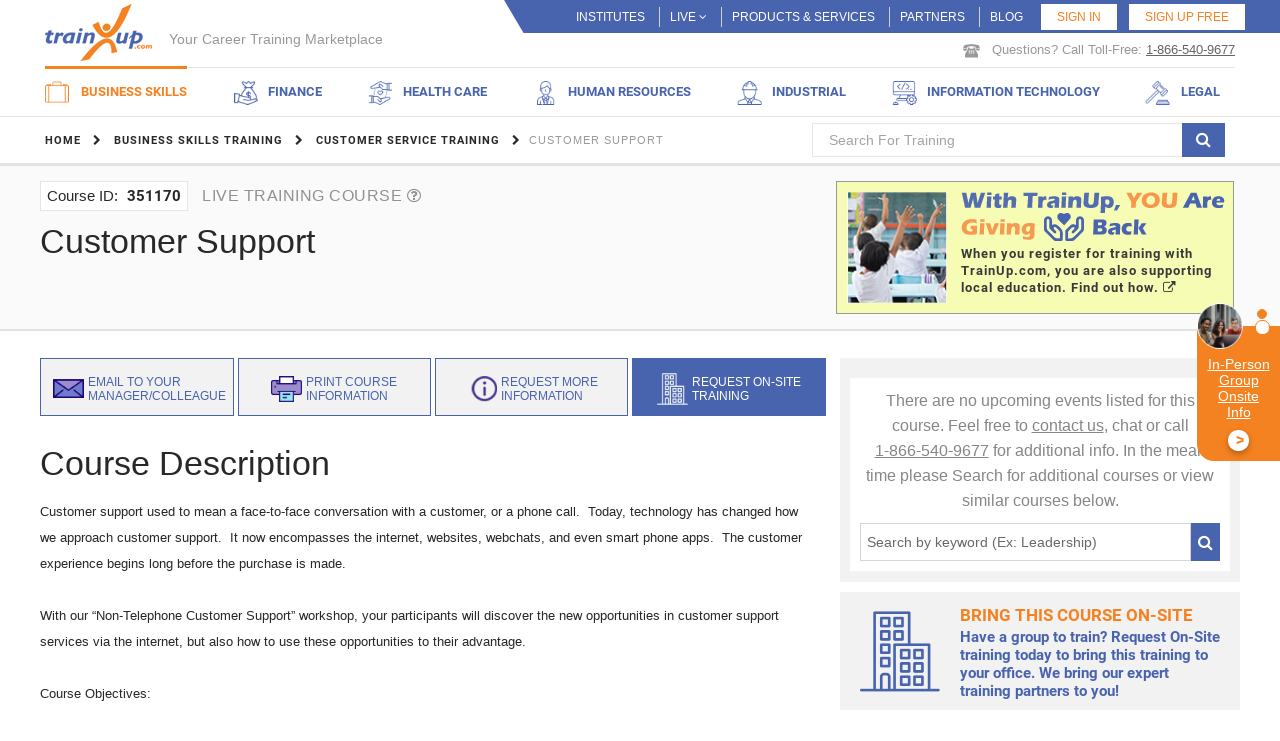

--- FILE ---
content_type: text/html; charset=utf-8
request_url: https://www.trainup.com/TrainingDetails/351170/Customer-Support
body_size: 40519
content:
<!DOCTYPE html>
<html lang="en">
<head>
    <title>Customer-Support</title>
    <meta charset="utf-8">
    <link href="https://www.trainup.com/UI/favicon.ico" rel="shortcut icon" type="image/x-icon" />
    <meta http-equiv="X-UA-Compatible" content="IE=edge">
    <meta name="viewport" content="width=device-width, initial-scale=1.0">
    
            <meta name="description" content="This Customer-Support course is offered multiple times in a variety of locations and training topics. [base64]" />
            <link rel="canonical" href="https://www.trainup.com/TrainingDetails/351170/Customer-Support" />

    <link rel="stylesheet" href="https://cdnjs.cloudflare.com/ajax/libs/font-awesome/4.7.0/css/font-awesome.min.css">
    <link rel="stylesheet" href="https://cdnjs.cloudflare.com/ajax/libs/jquery-modal/0.9.1/jquery.modal.min.css" />
	
    <link href="/UI/Content/css/style?v=Kgs6W75Ob2-O87VuHcneDN9-zhxhmshq8xaXSCQG9E01" rel="stylesheet"/>

    <link href="/UI/Content/css/slick?v=UPfwBhXoHOMXzjff0V_4X0foucxwauHbaaaQBZyH0NI1" rel="stylesheet"/>

    

    <link href="https://www.trainup.com/UI/Content/css/trainingdetailCss" rel="stylesheet"/>

    <link href="https://www.trainup.com/UI/Content/css/devStyle" rel="stylesheet"/>

    <link href="//amp.azure.net/libs/amp/latest/skins/amp-default/azuremediaplayer.min.css" rel="stylesheet">
    <script src="//amp.azure.net/libs/amp/latest/azuremediaplayer.min.js"></script>
    <script src="https://cdn.jsdelivr.net/gh/thelevicole/youtube-to-html5-loader@4.0.1/dist/YouTubeToHtml5.js"></script>
    <script src="https://cdn.bitmovin.com/player/web/8/bitmovinplayer.js" type="text/javascript"></script>

   
   <link href='https://www.trainup.com/ui/Content/css/model-style.css' rel="stylesheet" />

    
    <script src="/UI/bundles/jquery?v=7Msa5ewep1uHREkTT14Jdhezto351dJwJi_CUqa96jk1"></script>

    <script type="application/ld+json">
        { "@context" : "http://schema.org",
        "@type" : "Organization",
        "legalName" : "Tillman Learning, LLC",
        "url" : "https://www.trainup.com",
        "contactPoint" : [{
        "@type" : "ContactPoint",
        "telephone" : "+1-866-540-9677",
        "contactType" : "customer service"
        }],
        "logo" : "https://www.trainup.com/content/themes/trainup/images/TrainUpLogo.png ",
        "sameAs" : [ "https://www.facebook.com/TrainUp",
        "https://twitter.com/trainuptweets",
        "https://www.linkedin.com/company/trainup-com"]
        }
    </script>
    <script type="application/ld+json">
        {
        "@context" : "http://schema.org",
        "@type" : "WebSite",
        "name" : "TrainUp.com",
        "url" : "https://www.trainup.com",
        "potentialAction" : {
        "@type" : "SearchAction",
        "target" : "https://www.trainup.com/Search/0?keyword={search_term}",
        "query-input" : "required name=search_term"
        }
        }
    </script>

    

    
    
    <script async src="https://www.googletagmanager.com/gtag/js?id=AW-1070681926"></script>
    <script>
        ///////////// Google Analytics /////////////
        window.dataLayer = window.dataLayer || [];
        function gtag() { dataLayer.push(arguments); }
        gtag('js', new Date());

        gtag('config', 'AW-1070681926');
		
		(function (i, s, o, g, r, a, m) {
        i['GoogleAnalyticsObject'] = r; i[r] = i[r] || function () {
            (i[r].q = i[r].q || []).push(arguments)
        }, i[r].l = 1 * new Date(); a = s.createElement(o),
        m = s.getElementsByTagName(o)[0]; a.async = 1; a.src = g; m.parentNode.insertBefore(a, m)
    })(window, document, 'script', '//www.google-analytics.com/analytics.js', 'ga');

    ga('create', 'AW-1070681926', 'auto');
    ga('send', 'pageview');
    </script>

<script>

    function requestInfoTracking(eventNumber, courseId) {
        ga('send', 'event', 'button', 'click', 'more info click', eventNumber);
        showPopupForm('frmRequest', 'request-popup', 'Request Training Information');
        ReloadCaptcha(parseInt(eventNumber) + 20, courseId);
    }

    function groupOnsiteTracking(courseTitle) {
        document.getElementById("Token2").value = "";
        if (document.getElementById("imgRequestLoader2") != null)
            document.getElementById("imgRequestLoader2").style.display = "none";
        if (document.getElementById("btnRequestSubmit2") != null)
            document.getElementById("btnRequestSubmit2").style.display = "inline";
        //ga('send', 'event', 'button', 'click', 'course on-site request');
        ga('send', 'event', 'button', 'submit', 'on-site request');
        showPopupForm('frmGroupOnSite', 'group-on-site-popup', courseTitle);
        ReloadCaptcha2();
    }


    function chooseCoursePopup(id) {
        ga('button', 'click');
        $(".ui-dialog-titlebar-close").click();
        showPopupForm('frmRequest', id);
        $(".ui-widget-header").hide();
        $(".ui-dialog").addClass("custom-pop-up");

    }

</script>

    <script src='/UI/bundles/jqueryval?v=7T3nGxZ6wU5BjdDWfPkDddEZgMQPl4OCIdP9b6_4h1I1' defer></script>


    
    <script>
        var TrainUp = TrainUp || {};
        TrainUp.baseUrl = '/';
    </script>
    <script src="https://www.trainup.com/UI/Scripts/ajaxHelper.js?v=20231124111122" defer></script>
</head>
<body>
    <div class="wrapper">
        <header>
            <div class="header-overlap"></div>
            


<section class="top-bar">
    <div class="container">
        
        

    </div>
</section>
<section class="h-middle">
    <div class="container">
        <div class="h-lft">
            <a href="https://www.trainup.com/" class="HLogo"></a>
            <p class="tagline">Your Career <br />Training Marketplace</p>
            <div class="clearfixboth"></div>
        </div>
        <div class="h-rgt">
            <a href="javascript:void(0);" class="search-icon"><i class="fa fa-search" aria-hidden="true"></i></a>
            <a href="tel:1-866-540-9677" class="phone-icon"><i aria-hidden="true"></i></a>
            <a href="javascript:void(0)" class="mobile-icon"><i class="fa fa-bars fa-2" aria-hidden="true"></i></a>
            <ul class="mob-nav">
                
                <li>
                    <a href="https://www.trainup.com/institutes">Institutes</a>
                    <ul>
                        <li><a href="https://www.trainup.com/institutes">All Institutes </a></li>
                        <li><a href="https://www.trainup.com/institutes/leadership">Leadership</a></li>
                        <li><a href="https://www.trainup.com/institutes/inclusive-leadership">Inclusive Leadership</a></li>
                        <li><a href="https://www.trainup.com/institutes/time-management">Time Management</a></li>
                        <li><a href="https://www.trainup.com/institutes/customer-service">Customer Service</a></li>
                        <li><a href="https://www.trainup.com/institutes/first-time-manager">First-Time Manager</a></li>
                    </ul>
                </li>
                
                <li class="nav-item dropdown">
                    <a class="nav-link dropdown-toggle" href="https://www.trainup.com/live" role="button" data-toggle="dropdown"
                       aria-haspopup="true" aria-expanded="false">
                        Live
                        <i class="fa fa-angle-down"></i>
                    </a>
                    <ul class="dropdown-menu" aria-labelledby="navbarDropdown">
                        
                            <li><a class="dropdown-item menu-offset" href="/live/Channel/Project-Management">Project Management</a></li>
                            <li><a class="dropdown-item menu-offset" href="/live/Channel/Leadership-Development">Leadership Development</a></li>
                            <li><a class="dropdown-item menu-offset" href="/live/Channel/New-Manager-Supervisor">New Manager - Supervisor</a></li>
                            <li><a class="dropdown-item menu-offset" href="/live/Channel/AI-Artificial-Intelligence-and-CHAT-GPT">AI – Artificial Intelligence and CHAT GPT</a></li>
                            <li><a class="dropdown-item menu-offset" href="/live/Channel/Time-Management-and-Productivity">Time Management and Productivity</a></li>
                            <li><a class="dropdown-item menu-offset" href="/live/Channel/Diversity-Inclusion-DEI">Diversity &amp; Inclusion - DEI</a></li>
                            <li><a class="dropdown-item menu-offset" href="/live/Channel/Sales-and-Marketing">Sales and Marketing</a></li>
                            <li><a class="dropdown-item menu-offset" href="/live/Channel/Customer-Service">Customer Service</a></li>
                            <li><a class="dropdown-item menu-offset" href="/live/Channel/Live-with-Jeremy">Live with Jeremy</a></li>
                            <li><a class="dropdown-item menu-offset" href="/live/Channel/Entrepreneurship">Entrepreneurship</a></li>
                            <li><a class="dropdown-item menu-offset" href="/live/Channel/Wellness">Wellness</a></li>
                    </ul>
                </li>
                <li>
                    <a href="javascript:void(0)">Products &amp; Services</a>
                    <ul>
                        <li><a href="https://www.trainup.com/trainup-grow/">TrainUp Grow</a></li>
                        <li><a href="https://www.trainup.com/requestonsitetraining">On-Site Training </a></li>
                        <li><a href="https://www.trainup.com/training-orchestra/">Training Orchestra </a></li>
                        

                    </ul>
                </li>
                <li>
                    <a href="https://www.trainup.com/list-your-courses/">Partners</a>
                    
                </li>
                <li><a href="https://www.trainup.com/trainup-voices/">Blog</a></li>
                        <li class="signup"><a href="https://www.trainup.com/Account/Login?returnUrl=/ui/TrainingDetails/351170/Customer-Support">Sign in</a></li>
                    <li class="signup"><a href="https://www.trainup.com/Account/Register">SIGN UP FREE</a></li>
            </ul>

        </div>
        
<nav class="mobile-menu" itemscope itemtype="http://www.schema.org/SiteNavigationElement">
    <ul>
        <li class="inline-link">
            <ul>
                <li>
                    <a href="javascript:void(0)" class="nobrdr">Products</a>
                    <ul>
                        <li><a href="https://www.trainup.com/trainup-grow/" itemprop="url"><span itemprop="name">TrainUp Grow</span></a></li>
                        <li><a href="https://www.trainup.com/requestonsitetraining" itemprop="url"><span itemprop="name">On-Site Training </span></a></li>
                        <li><a href="https://www.trainup.com/training-orchestra/" itemprop="url"><span itemprop="name">Training Orchestra </span></a></li>
                        
                    </ul>
                </li>
                <li>
                    <a href="https://www.trainup.com/list-your-courses/" itemprop="url"><span itemprop="name">Partners</span></a>
                    
                </li>
                <li><a href="https://www.trainup.com/trainup-voices/" itemprop="url"><span itemprop="name">Blog</span></a></li>
            </ul>

            <div class="clearfixboth"></div>
            <div class="mobile-signup" style="position:relative;">
                    <a class="signup-btn" href="https://www.trainup.com/Account/Login">Sign in</a>
                    <a class="signup-btn" href="https://www.trainup.com/Account/Register">SIGN UP FREE</a>
                <div class="clearfixboth"></div>
            </div>
        </li>
        <li class="browse-catalog">Browse Catalog</li>
        <li class="button-dropdown business-menu">
            <a href="javascript:void(0);" class="dropdown-toggle" itemprop="url"><i></i><span itemprop="name">Business Skills</span></a>
            <div class="dropdown-menu top-submenu">
                <h4>All Your Business Training Needs In One Place.</h4>
                <ul>
                    <li class="active">
                        <a class="category" href="javascript:void(0)" itemprop="url"><i></i><span itemprop="name">Choose a Category</span></a>
                        <ul>
                            <li><a target="_top" href="https://www.trainup.com/Accounting-Training/2449" itemprop="url"><span itemprop="name">Accounting training</span></a></li>
                            <li><a target="_top" href="https://www.trainup.com/Accounting-Training/2449" itemprop="url"><span itemprop="name">Accounting training</span></a></li>
                            <li><a target="_top" href="https://www.trainup.com/Administration-Training/2384" itemprop="url"><span itemprop="name">Administration training</span></a></li>
                            <li><a target="_top" href="https://www.trainup.com/Advertising-Training/2386" itemprop="url"><span itemprop="name">Advertising training</span></a></li>
                            <li><a target="_top" href="https://www.trainup.com/Business-Analysis-Training/2614" itemprop="url"><span itemprop="name">Business Analysis training</span></a></li>
                            <li><a target="_top" href="https://www.trainup.com/Business-Coaching-Training/2646" itemprop="url"><span itemprop="name">Business Coaching training</span></a></li>
                            <li><a target="_top" href="https://www.trainup.com/Business-Intelligence-Training/2615" itemprop="url"><span itemprop="name">Business Intelligence training</span></a></li>
                            <li><a target="_top" href="https://www.trainup.com/Business-Writing-Training/2385" itemprop="url"><span itemprop="name">Business Writing training</span></a></li>
                            <li><a target="_top" href="https://www.trainup.com/Communication-Training/2390" itemprop="url"><span itemprop="name">Communication training</span></a></li>
                            <li><a target="_top" href="https://www.trainup.com/Conflict-Management-Training/2644" itemprop="url"><span itemprop="name">Conflict Management training</span></a></li>
                            <li><a target="_top" href="https://www.trainup.com/Contract-Management-Training/2435" itemprop="url"><span itemprop="name">Contract Management training</span></a></li>
                            <li><a target="_top" href="https://www.trainup.com/Customer-Service-Training/2387" itemprop="url"><span itemprop="name">Customer Service training</span></a></li>
                            <li><a target="_top" href="https://www.trainup.com/Entrepreneurship-Training/2483" itemprop="url"><span itemprop="name">Entrepreneurship training</span></a></li>
                            <li><a target="_top" href="https://www.trainup.com/ISO-Standards-Training/2396" itemprop="url"><span itemprop="name">ISO Standards training</span></a></li>
                            <li><a target="_top" href="https://www.trainup.com/Leadership-Development-Training/2534" itemprop="url"><span itemprop="name">Leadership Development training</span></a></li>
                            <li><a target="_top" href="https://www.trainup.com/Management-Training/2388" itemprop="url"><span itemprop="name">Management training</span></a></li>
                            <li><a target="_top" href="https://www.trainup.com/Marketing-Training/2392" itemprop="url"><span itemprop="name">Marketing training</span></a></li>
                            <li><a target="_top" href="https://www.trainup.com/Microsoft-Office-Training/2394" itemprop="url"><span itemprop="name">Microsoft Office training</span></a></li>
                            <li><a target="_top" href="https://www.trainup.com/Organizational-Development-OD-Training/2538" itemprop="url"><span itemprop="name">Organizational Development - OD training</span></a></li>
                            <li><a target="_top" href="https://www.trainup.com/Personal-Development-Training/2389" itemprop="url"><span itemprop="name">Personal Development training</span></a></li>
                            <li><a target="_top" href="https://www.trainup.com/Presentation-Skills-Training/2645" itemprop="url"><span itemprop="name">Presentation Skills training</span></a></li>
                            <li><a target="_top" href="https://www.trainup.com/Project-Management-PMP-Training/2391" itemprop="url"><span itemprop="name">Project Management - PMP training</span></a></li>
                            <li><a target="_top" href="https://www.trainup.com/Sales-Training/2393" itemprop="url"><span itemprop="name">Sales training</span></a></li>
                            <li><a target="_top" href="https://www.trainup.com/Six-Sigma-Training/2509" itemprop="url"><span itemprop="name">Six Sigma training</span></a></li>
                            <li><a target="_top" href="https://www.trainup.com/Social-Media-Training/2642" itemprop="url"><span itemprop="name">Social Media training</span></a></li>
                            <li><a target="_top" href="https://www.trainup.com/Supervisor-Training/2533" itemprop="url"><span itemprop="name">Supervisor training</span></a></li>
                            <li><a target="_top" href="https://www.trainup.com/Team-Building-Training/2681" itemprop="url"><span itemprop="name">Team Building Training</span></a></li>
                            <li><a target="_top" href="https://www.trainup.com/Time-Management-Training/2643" itemprop="url"><span itemprop="name">Time Management training</span></a></li>
                            <li><a target="_top" href="https://www.trainup.com/Women-In-Leadership-Training/2682" itemprop="url"><span itemprop="name">Women In Leadership training</span></a></li>
                        </ul>
                    </li>
                    <li>
    <a class="bundle" href="javascript:void(0)"><i></i>Business Essentials <span class="small-letter">eLearning</span> Library</a>
    <ul>
        <li class="width-auto">
            <div class="left-nav-div">
                <p>
                    Equip yourself with the skills you’ll need for your everyday business tasks. Everything from leadership and business concepts to IT, finance and more.
                </p>
                <a href="https://www.trainup.com/TrainingDetails/273200/Business-Essentials-Library" class="read-more">
                    Read More
                </a>
                <a href="https://www.trainup.com/Order/CourseRegistration/2757213" class="register-btn">
                    Register Now
                </a> 
                <div class="clearfixboth"></div>
            </div>
            <div class="right-links">
                <div class="threeFacts">
                    <ul>
                        <li>
                            <div class="threefact_1"></div>
                            <span>Instant Access<br>From Anywhere</span>
                        </li>
                        <li>
                            <div class="threefact_2"></div>
                            <span>Unlimited<br>Viewing</span>
                        </li>
                        <li>
                            <div class="threefact_3"></div>
                            <span>6-12 Months<br>To Complete</span>
                        </li>
                    </ul>
                </div>

            </div>
            <div class="cl"></div>
        </li>
    </ul>
</li>
<li>
    <a class="training" href="javascript:void(0)"><i></i>Request On-Site Training </a>
    <ul>
        <li class="width-auto">
            <div class="right-links left-pic onsite-nav-pic">
                
            </div>
            <div class="left-nav-div">
                <p>
                    <strong>With TrainUp’s On-Site Training Services, you get: </strong><br />
                    Dedicated Private Event Representative Tenured & Award-Winning Instructor<br />
                    Customized Training Curriculum<br />
                    Affordable Cost Per Participant<br />
                    Flexible Scheduling<br />
                    …We bring the best to you!
                </p>
                <a href="https://www.trainup.com/requestonsitetraining" class="read-more">
                    View More Info
                </a>
                <a href="javascript:void(0)" onclick="requestInfoTracking(24, 0)" class="register-btn">
                    Request on-site training
                </a>
                <div class="clearfixboth"></div>
            </div>

            <div class="cl"></div>
        </li>
    </ul>
</li>
<li>
    <a class="discounts" href="javascript:void(0)"><i></i>Corporate Discounts</a>
    <ul>
        <li class="width-auto">
            <div class="left-nav-div">
                <p>
                    TrainUp offers discounts to corporations buying content for multiple users. Please contact us to learn more.
                </p>
                <a href="mailto:support@trainup.com" class="read-more">
                    Contact Us
                </a>
                <a href="tel:(866) 540-9677" class="register-btn">
                    (866) 540-9677
                </a>
                <div class="clearfixboth"></div>
            </div>

            <div class="cl"></div>
        </li>
    </ul>
</li>
                </ul>
            </div>
        </li>
        <li class="button-dropdown finance-menu">
            <a href="javascript:void(0);" class="dropdown-toggle" itemprop="url"><i></i><span itemprop="name">Finance</span></a>
            <div class="dropdown-menu top-submenu">
                <h4>All Your Finance Training Needs In One Place.</h4>
                <ul>
                    <li class="active">
                        <a class="category" href="javascript:void(0)" itemprop="url"><i></i><span itemprop="name">Choose a Category</span></a>
                        <ul>
                            <li><a target="_top" href="https://www.trainup.com/Accounting-Training/2449" itemprop="url"><span itemprop="name">Accounting training</span></a></li>
                            <li><a target="_top" href="https://www.trainup.com/Banking-Training/2451" itemprop="url"><span itemprop="name">Banking training</span></a></li>
                            <li><a target="_top" href="https://www.trainup.com/CFP-Certified-Financial-Planner-Training/2498" itemprop="url"><span itemprop="name">CFP - Certified Financial Planner training</span></a></li>
                            <li><a target="_top" href="https://www.trainup.com/Debt-Training/2493" itemprop="url"><span itemprop="name">Debt training</span></a></li>
                            <li><a target="_top" href="https://www.trainup.com/Insurance-Training/2453" itemprop="url"><span itemprop="name">Insurance training</span></a></li>
                            <li><a target="_top" href="https://www.trainup.com/QuickBooks-Training/2502" itemprop="url"><span itemprop="name">QuickBooks training</span></a></li>
                            <li><a target="_top" href="https://www.trainup.com/Real-Estate-Training/2455" itemprop="url"><span itemprop="name">Real Estate training</span></a></li>
                            <li><a target="_top" href="https://www.trainup.com/Securities-Training/2558" itemprop="url"><span itemprop="name">Securities training</span></a></li>
                        </ul>
                    </li>
                    <li>
    <a class="bundle" href="javascript:void(0)"><i></i>Business Essentials <span class="small-letter">eLearning</span> Library</a>
    <ul>
        <li class="width-auto">
            <div class="left-nav-div">
                <p>
                    Equip yourself with the skills you’ll need for your everyday business tasks. Everything from leadership and business concepts to IT, finance and more.
                </p>
                <a href="https://www.trainup.com/TrainingDetails/273200/Business-Essentials-Library" class="read-more">
                    Read More
                </a>
                <a href="https://www.trainup.com/Order/CourseRegistration/2757213" class="register-btn">
                    Register Now
                </a> 
                <div class="clearfixboth"></div>
            </div>
            <div class="right-links">
                <div class="threeFacts">
                    <ul>
                        <li>
                            <div class="threefact_1"></div>
                            <span>Instant Access<br>From Anywhere</span>
                        </li>
                        <li>
                            <div class="threefact_2"></div>
                            <span>Unlimited<br>Viewing</span>
                        </li>
                        <li>
                            <div class="threefact_3"></div>
                            <span>6-12 Months<br>To Complete</span>
                        </li>
                    </ul>
                </div>

            </div>
            <div class="cl"></div>
        </li>
    </ul>
</li>
<li>
    <a class="training" href="javascript:void(0)"><i></i>Request On-Site Training </a>
    <ul>
        <li class="width-auto">
            <div class="right-links left-pic onsite-nav-pic">
                
            </div>
            <div class="left-nav-div">
                <p>
                    <strong>With TrainUp’s On-Site Training Services, you get: </strong><br />
                    Dedicated Private Event Representative Tenured & Award-Winning Instructor<br />
                    Customized Training Curriculum<br />
                    Affordable Cost Per Participant<br />
                    Flexible Scheduling<br />
                    …We bring the best to you!
                </p>
                <a href="https://www.trainup.com/requestonsitetraining" class="read-more">
                    View More Info
                </a>
                <a href="javascript:void(0)" onclick="requestInfoTracking(24, 0)" class="register-btn">
                    Request on-site training
                </a>
                <div class="clearfixboth"></div>
            </div>

            <div class="cl"></div>
        </li>
    </ul>
</li>
<li>
    <a class="discounts" href="javascript:void(0)"><i></i>Corporate Discounts</a>
    <ul>
        <li class="width-auto">
            <div class="left-nav-div">
                <p>
                    TrainUp offers discounts to corporations buying content for multiple users. Please contact us to learn more.
                </p>
                <a href="mailto:support@trainup.com" class="read-more">
                    Contact Us
                </a>
                <a href="tel:(866) 540-9677" class="register-btn">
                    (866) 540-9677
                </a>
                <div class="clearfixboth"></div>
            </div>

            <div class="cl"></div>
        </li>
    </ul>
</li>
                </ul>
            </div>
        </li>
        <li class="button-dropdown health-menu">
            <a href="javascript:void(0);" class="dropdown-toggle" itemprop="url"><i></i><span itemprop="name">Health Care</span></a>
            <div class="dropdown-menu top-submenu">
                <h4>All Your Health Care Training Needs In One Place.</h4>
                <ul>
                    <li class="active">
                        <a class="category" href="javascript:void(0)" itemprop="url"><i></i><span itemprop="name">Choose a Category</span></a>
                        <ul>

                            <li><a target="_top" href="https://www.trainup.com/Assistant-Technician-Training/2517" itemprop="url"><span itemprop="name">Assistant - Technician training</span></a></li>
                            <li><a target="_top" href="https://www.trainup.com/Cardiology-Training/2545" itemprop="url"><span itemprop="name">Cardiology training</span></a></li>
                            <li><a target="_top" href="https://www.trainup.com/Chiropractic-Training/2546" itemprop="url"><span itemprop="name">Chiropractic training</span></a></li>
                            <li><a target="_top" href="https://www.trainup.com/Counseling-Training/2510" itemprop="url"><span itemprop="name">Counseling training</span></a></li>
                            <li><a target="_top" href="https://www.trainup.com/Dental-Training/2547" itemprop="url"><span itemprop="name">Dental training</span></a></li>
                            <li><a target="_top" href="https://www.trainup.com/First-Aid-CPR-Training/2548" itemprop="url"><span itemprop="name">First Aid - CPR training</span></a></li>
                            <li><a target="_top" href="https://www.trainup.com/Health-Information-Technology-Training/2549" itemprop="url"><span itemprop="name">Health Information Technology training</span></a></li>
                            <li><a target="_top" href="https://www.trainup.com/Healthcare-Management-Training/2618" itemprop="url"><span itemprop="name">Healthcare Management training</span></a></li>
                            <li><a target="_top" href="https://www.trainup.com/Medical-Training/2640" itemprop="url"><span itemprop="name">Medical training</span></a></li>
                            <li><a target="_top" href="https://www.trainup.com/Medical-Billing-Coding-Training/2620" itemprop="url"><span itemprop="name">Medical Billing - Coding training</span></a></li>
                            <li><a target="_top" href="https://www.trainup.com/Nursing-Training/2519" itemprop="url"><span itemprop="name">Nursing training</span></a></li>
                            <li><a target="_top" href="https://www.trainup.com/Pharmaceutical-Training/2553" itemprop="url"><span itemprop="name">Pharmaceutical training</span></a></li>
                            <li><a target="_top" href="https://www.trainup.com/Physical-Therapy-Training/2555" itemprop="url"><span itemprop="name">Physical Therapy training</span></a></li>
                            <li><a target="_top" href="https://www.trainup.com/Radiology-Training/2556" itemprop="url"><span itemprop="name">Radiology training</span></a></li>
                            <li><a target="_top" href="https://www.trainup.com/Social-Work-Training/2522" itemprop="url"><span itemprop="name">Social Work training</span></a></li>
                            <li><a target="_top" href="https://www.trainup.com/Surgery-Training/2625" itemprop="url"><span itemprop="name">Surgery training</span></a></li>

                        </ul>
                    </li>
                    <li>
    <a class="bundle" href="javascript:void(0)"><i></i>Business Essentials <span class="small-letter">eLearning</span> Library</a>
    <ul>
        <li class="width-auto">
            <div class="left-nav-div">
                <p>
                    Equip yourself with the skills you’ll need for your everyday business tasks. Everything from leadership and business concepts to IT, finance and more.
                </p>
                <a href="https://www.trainup.com/TrainingDetails/273200/Business-Essentials-Library" class="read-more">
                    Read More
                </a>
                <a href="https://www.trainup.com/Order/CourseRegistration/2757213" class="register-btn">
                    Register Now
                </a> 
                <div class="clearfixboth"></div>
            </div>
            <div class="right-links">
                <div class="threeFacts">
                    <ul>
                        <li>
                            <div class="threefact_1"></div>
                            <span>Instant Access<br>From Anywhere</span>
                        </li>
                        <li>
                            <div class="threefact_2"></div>
                            <span>Unlimited<br>Viewing</span>
                        </li>
                        <li>
                            <div class="threefact_3"></div>
                            <span>6-12 Months<br>To Complete</span>
                        </li>
                    </ul>
                </div>

            </div>
            <div class="cl"></div>
        </li>
    </ul>
</li>
<li>
    <a class="training" href="javascript:void(0)"><i></i>Request On-Site Training </a>
    <ul>
        <li class="width-auto">
            <div class="right-links left-pic onsite-nav-pic">
                
            </div>
            <div class="left-nav-div">
                <p>
                    <strong>With TrainUp’s On-Site Training Services, you get: </strong><br />
                    Dedicated Private Event Representative Tenured & Award-Winning Instructor<br />
                    Customized Training Curriculum<br />
                    Affordable Cost Per Participant<br />
                    Flexible Scheduling<br />
                    …We bring the best to you!
                </p>
                <a href="https://www.trainup.com/requestonsitetraining" class="read-more">
                    View More Info
                </a>
                <a href="javascript:void(0)" onclick="requestInfoTracking(24, 0)" class="register-btn">
                    Request on-site training
                </a>
                <div class="clearfixboth"></div>
            </div>

            <div class="cl"></div>
        </li>
    </ul>
</li>
<li>
    <a class="discounts" href="javascript:void(0)"><i></i>Corporate Discounts</a>
    <ul>
        <li class="width-auto">
            <div class="left-nav-div">
                <p>
                    TrainUp offers discounts to corporations buying content for multiple users. Please contact us to learn more.
                </p>
                <a href="mailto:support@trainup.com" class="read-more">
                    Contact Us
                </a>
                <a href="tel:(866) 540-9677" class="register-btn">
                    (866) 540-9677
                </a>
                <div class="clearfixboth"></div>
            </div>

            <div class="cl"></div>
        </li>
    </ul>
</li>
                </ul>
            </div>
        </li>
        <li class="button-dropdown human-menu">
            <a href="javascript:void(0);" class="dropdown-toggle" itemprop="url"><i></i><span itemprop="name">Human Resources</span></a>
            <div class="dropdown-menu top-submenu">
                <h4>All Your Human Resources Training Needs In One Place.</h4>
                <ul>
                    <li class="active">
                        <a class="category" href="javascript:void(0)" itemprop="url"><i></i><span itemprop="name">Choose a Category</span></a>
                        <ul>
                            <li><a target="_top" href="https://www.trainup.com/ADA-Disabilities-Training/2469" itemprop="url"><span itemprop="name">ADA-Disabilities training</span></a></li>
                            <li><a target="_top" href="https://www.trainup.com/Affirmative-Action-EEO-Training/2470" itemprop="url"><span itemprop="name">Affirmative Action - EEO training</span></a></li>
                            <li><a target="_top" href="https://www.trainup.com/Cafeteria-Plan-Training/2472" itemprop="url"><span itemprop="name">Cafeteria Plan training</span></a></li>
                            <li><a target="_top" href="https://www.trainup.com/COBRA-Training/2467" itemprop="url"><span itemprop="name">COBRA training</span></a></li>
                            <li><a target="_top" href="https://www.trainup.com/Compensation-and-Benefits-Training/2404" itemprop="url"><span itemprop="name">Compensation and Benefits training</span></a></li>
                            <li><a target="_top" href="https://www.trainup.com/Diversity-Training/2474" itemprop="url"><span itemprop="name">Diversity training</span></a></li>
                            <li><a target="_top" href="https://www.trainup.com/FLSA-Training/2475" itemprop="url"><span itemprop="name">FLSA training</span></a></li>
                            <li><a target="_top" href="https://www.trainup.com/FMLA-Training/2476" itemprop="url"><span itemprop="name">FMLA training</span></a></li>
                            <li><a target="_top" href="https://www.trainup.com/HIPAA-Training/2477" itemprop="url"><span itemprop="name">HIPAA training</span></a></li>
                            <li><a target="_top" href="https://www.trainup.com/HR-Compliance-Training/2675" itemprop="url"><span itemprop="name">HR Compliance Training</span></a></li>
                            <li><a target="_top" href="https://www.trainup.com/HR-Generalist-Training/2652" itemprop="url"><span itemprop="name">HR Generalist training</span></a></li>
                            <li><a target="_top" href="https://www.trainup.com/HR-Investigations-Training/2676" itemprop="url"><span itemprop="name">HR Investigations Training</span></a></li>
                            <li><a target="_top" href="https://www.trainup.com/HR-Management-Training/2409" itemprop="url"><span itemprop="name">HR Management training</span></a></li>
                            <li><a target="_top" href="https://www.trainup.com/Labor-Law-Training/2406" itemprop="url"><span itemprop="name">Labor Law training</span></a></li>
                            <li><a target="_top" href="https://www.trainup.com/OSHA-Training/2402" itemprop="url"><span itemprop="name">OSHA training</span></a></li>
                            <li><a target="_top" href="https://www.trainup.com/Payroll-Training/2506" itemprop="url"><span itemprop="name">Payroll training</span></a></li>
                            <li><a target="_top" href="https://www.trainup.com/Personnel-Law-Training/2532" itemprop="url"><span itemprop="name">Personnel Law training</span></a></li>
                            <li><a target="_top" href="https://www.trainup.com/PHR-SPHR-Training/2479" itemprop="url"><span itemprop="name">PHR - SPHR training</span></a></li>
                            <li><a target="_top" href="https://www.trainup.com/Recruiting-Hiring-Training/2405" itemprop="url"><span itemprop="name">Recruiting - Hiring training</span></a></li>
                            <li><a target="_top" href="https://www.trainup.com/Sexual-Harassment-Training/2542" itemprop="url"><span itemprop="name">Sexual Harassment training</span></a></li>
                            <li><a target="_top" href="https://www.trainup.com/State-Regulations-Training/2403" itemprop="url"><span itemprop="name">State Regulations training</span></a></li>
                            <li><a target="_top" href="https://www.trainup.com/Work-and-Life-Training/2408" itemprop="url"><span itemprop="name">Work and Life training</span></a></li>
                            <li><a target="_top" href="https://www.trainup.com/Workers-Compensation-Training/2507" itemprop="url"><span itemprop="name">Workers' Compensation training</span></a></li>
                            <li><a target="_top" href="https://www.trainup.com/Workplace-Health-and-Safety-Training/2410" itemprop="url"><span itemprop="name">Workplace Health and Safety training</span></a></li>
                        </ul>
                    </li>
                    <li>
    <a class="bundle" href="javascript:void(0)"><i></i>Business Essentials <span class="small-letter">eLearning</span> Library</a>
    <ul>
        <li class="width-auto">
            <div class="left-nav-div">
                <p>
                    Equip yourself with the skills you’ll need for your everyday business tasks. Everything from leadership and business concepts to IT, finance and more.
                </p>
                <a href="https://www.trainup.com/TrainingDetails/273200/Business-Essentials-Library" class="read-more">
                    Read More
                </a>
                <a href="https://www.trainup.com/Order/CourseRegistration/2757213" class="register-btn">
                    Register Now
                </a> 
                <div class="clearfixboth"></div>
            </div>
            <div class="right-links">
                <div class="threeFacts">
                    <ul>
                        <li>
                            <div class="threefact_1"></div>
                            <span>Instant Access<br>From Anywhere</span>
                        </li>
                        <li>
                            <div class="threefact_2"></div>
                            <span>Unlimited<br>Viewing</span>
                        </li>
                        <li>
                            <div class="threefact_3"></div>
                            <span>6-12 Months<br>To Complete</span>
                        </li>
                    </ul>
                </div>

            </div>
            <div class="cl"></div>
        </li>
    </ul>
</li>
<li>
    <a class="training" href="javascript:void(0)"><i></i>Request On-Site Training </a>
    <ul>
        <li class="width-auto">
            <div class="right-links left-pic onsite-nav-pic">
                
            </div>
            <div class="left-nav-div">
                <p>
                    <strong>With TrainUp’s On-Site Training Services, you get: </strong><br />
                    Dedicated Private Event Representative Tenured & Award-Winning Instructor<br />
                    Customized Training Curriculum<br />
                    Affordable Cost Per Participant<br />
                    Flexible Scheduling<br />
                    …We bring the best to you!
                </p>
                <a href="https://www.trainup.com/requestonsitetraining" class="read-more">
                    View More Info
                </a>
                <a href="javascript:void(0)" onclick="requestInfoTracking(24, 0)" class="register-btn">
                    Request on-site training
                </a>
                <div class="clearfixboth"></div>
            </div>

            <div class="cl"></div>
        </li>
    </ul>
</li>
<li>
    <a class="discounts" href="javascript:void(0)"><i></i>Corporate Discounts</a>
    <ul>
        <li class="width-auto">
            <div class="left-nav-div">
                <p>
                    TrainUp offers discounts to corporations buying content for multiple users. Please contact us to learn more.
                </p>
                <a href="mailto:support@trainup.com" class="read-more">
                    Contact Us
                </a>
                <a href="tel:(866) 540-9677" class="register-btn">
                    (866) 540-9677
                </a>
                <div class="clearfixboth"></div>
            </div>

            <div class="cl"></div>
        </li>
    </ul>
</li>
                </ul>
            </div>
        </li>
        <li class="button-dropdown industrial-menu">
            <a href="javascript:void(0);" class="dropdown-toggle" itemprop="url"><i></i><span itemprop="name">Industrial</span></a>
            <div class="dropdown-menu top-submenu">
                <h4>All Your Industrial Training Needs In One Place.</h4>
                <ul>
                    <li class="active">
                        <a class="category" href="javascript:void(0)" itemprop="url"><i></i><span itemprop="name">Choose a Category</span></a>
                        <ul>
                            <li><a target="_top" href="https://www.trainup.com/Aerospace-Training/2400" itemprop="url"><span itemprop="name">Aerospace training</span></a></li>
                            <li><a target="_top" href="https://www.trainup.com/Construction-Training/2496" itemprop="url"><span itemprop="name">Construction training</span></a></li>
                            <li><a target="_top" href="https://www.trainup.com/Engineering-Training/2399" itemprop="url"><span itemprop="name">Engineering training</span></a></li>
                            <li><a target="_top" href="https://www.trainup.com/Environmental-Training/2397" itemprop="url"><span itemprop="name">Environmental training</span></a></li>
                            <li><a target="_top" href="https://www.trainup.com/HVAC-Training/2530" itemprop="url"><span itemprop="name">HVAC training</span></a></li>
                            <li><a target="_top" href="https://www.trainup.com/National-Electrical-Code-Training/2526" itemprop="url"><span itemprop="name">National Electrical Code® training</span></a></li>
                            <li><a target="_top" href="https://www.trainup.com/Safety-and-Compliance-Training/2525" itemprop="url"><span itemprop="name">Safety and Compliance training</span></a></li>
                        </ul>
                    </li>
                    <li>
    <a class="bundle" href="javascript:void(0)"><i></i>Business Essentials <span class="small-letter">eLearning</span> Library</a>
    <ul>
        <li class="width-auto">
            <div class="left-nav-div">
                <p>
                    Equip yourself with the skills you’ll need for your everyday business tasks. Everything from leadership and business concepts to IT, finance and more.
                </p>
                <a href="https://www.trainup.com/TrainingDetails/273200/Business-Essentials-Library" class="read-more">
                    Read More
                </a>
                <a href="https://www.trainup.com/Order/CourseRegistration/2757213" class="register-btn">
                    Register Now
                </a> 
                <div class="clearfixboth"></div>
            </div>
            <div class="right-links">
                <div class="threeFacts">
                    <ul>
                        <li>
                            <div class="threefact_1"></div>
                            <span>Instant Access<br>From Anywhere</span>
                        </li>
                        <li>
                            <div class="threefact_2"></div>
                            <span>Unlimited<br>Viewing</span>
                        </li>
                        <li>
                            <div class="threefact_3"></div>
                            <span>6-12 Months<br>To Complete</span>
                        </li>
                    </ul>
                </div>

            </div>
            <div class="cl"></div>
        </li>
    </ul>
</li>
<li>
    <a class="training" href="javascript:void(0)"><i></i>Request On-Site Training </a>
    <ul>
        <li class="width-auto">
            <div class="right-links left-pic onsite-nav-pic">
                
            </div>
            <div class="left-nav-div">
                <p>
                    <strong>With TrainUp’s On-Site Training Services, you get: </strong><br />
                    Dedicated Private Event Representative Tenured & Award-Winning Instructor<br />
                    Customized Training Curriculum<br />
                    Affordable Cost Per Participant<br />
                    Flexible Scheduling<br />
                    …We bring the best to you!
                </p>
                <a href="https://www.trainup.com/requestonsitetraining" class="read-more">
                    View More Info
                </a>
                <a href="javascript:void(0)" onclick="requestInfoTracking(24, 0)" class="register-btn">
                    Request on-site training
                </a>
                <div class="clearfixboth"></div>
            </div>

            <div class="cl"></div>
        </li>
    </ul>
</li>
<li>
    <a class="discounts" href="javascript:void(0)"><i></i>Corporate Discounts</a>
    <ul>
        <li class="width-auto">
            <div class="left-nav-div">
                <p>
                    TrainUp offers discounts to corporations buying content for multiple users. Please contact us to learn more.
                </p>
                <a href="mailto:support@trainup.com" class="read-more">
                    Contact Us
                </a>
                <a href="tel:(866) 540-9677" class="register-btn">
                    (866) 540-9677
                </a>
                <div class="clearfixboth"></div>
            </div>

            <div class="cl"></div>
        </li>
    </ul>
</li>
                </ul>
            </div>
        </li>
        <li class="button-dropdown info-menu">
            <a href="javascript:void(0);" class="dropdown-toggle" itemprop="url"><i></i><span itemprop="name">Information Technology</span></a>
            <div class="dropdown-menu top-submenu">
                <h4>All Your IT Training Needs In One Place.</h4>
                <ul>
                    <li class="active">
                        <a class="category" href="javascript:void(0)" itemprop="url"><i></i><span itemprop="name">Choose a Category</span></a>
                        <ul>
                            <li><a target="_top" href="https://www.trainup.com/Adobe-Training/2434" itemprop="url"><span itemprop="name">Adobe training</span></a></li>
                            <li><a target="_top" href="https://www.trainup.com/ASPNET-Training/2543" itemprop="url"><span itemprop="name">ASP.NET training</span></a></li>
                            <li><a target="_top" href="https://www.trainup.com/AutoCAD-Training/2613" itemprop="url"><span itemprop="name">AutoCAD training</span></a></li>
                            <li><a target="_top" href="https://www.trainup.com/AutoDesk-Training/2648" itemprop="url"><span itemprop="name">AutoDesk training</span></a></li>
                            <li><a target="_top" href="https://www.trainup.com/Basic-Computer-Skills-Training/2641" itemprop="url"><span itemprop="name">Basic Computer Skills training</span></a></li>
                            <li><a target="_top" href="https://www.trainup.com/Big-Data-Training/2674" itemprop="url"><span itemprop="name">Big Data Training</span></a></li>
                            <li><a target="_top" href="https://www.trainup.com/Blockchain-Training/2670" itemprop="url"><span itemprop="name">Blockchain Training</span></a></li>
                            <li><a target="_top" href="https://www.trainup.com/C-C-Training/2426" itemprop="url"><span itemprop="name">C-C++ training</span></a></li>
                            <li><a target="_top" href="https://www.trainup.com/Cisco-Training/2480" itemprop="url"><span itemprop="name">Cisco training</span></a></li>
                            <li><a target="_top" href="https://www.trainup.com/Citrix-Training/2616" itemprop="url"><span itemprop="name">Citrix training</span></a></li>
                            <li><a target="_top" href="https://www.trainup.com/Cloud-Computing-Training/2617" itemprop="url"><span itemprop="name">Cloud Computing training</span></a></li>
                            <li><a target="_top" href="https://www.trainup.com/CompTIA-Training/2448" itemprop="url"><span itemprop="name">CompTIA training</span></a></li>
                            <li><a target="_top" href="https://www.trainup.com/Crystal-Reports-Training/2424" itemprop="url"><span itemprop="name">Crystal Reports training</span></a></li>
                            <li><a target="_top" href="https://www.trainup.com/Database-Training/2540" itemprop="url"><span itemprop="name">Database training</span></a></li>
                            <li><a target="_top" href="https://www.trainup.com/DevOps-Training/2677" itemprop="url"><span itemprop="name">DevOps Training</span></a></li>
                            <li><a target="_top" href="https://www.trainup.com/Disaster-Recovery-Training/2649" itemprop="url"><span itemprop="name">Disaster Recovery training</span></a></li>
                            <li><a target="_top" href="https://www.trainup.com/Dynamics-CRM-Training/2668" itemprop="url"><span itemprop="name">Dynamics CRM training</span></a></li>
                            <li><a target="_top" href="https://www.trainup.com/Google-Training/2678" itemprop="url"><span itemprop="name">Google Training</span></a></li>
                            <li><a target="_top" href="https://www.trainup.com/Graphic-Design-Training/2437" itemprop="url"><span itemprop="name">Graphic Design training</span></a></li>
                            <li><a target="_top" href="https://www.trainup.com/IBM-Training/2653" itemprop="url"><span itemprop="name">IBM training</span></a></li>
                            <li><a target="_top" href="https://www.trainup.com/Identity-Management--Training/2619" itemprop="url"><span itemprop="name">Identity Management  training</span></a></li>
                            <li><a target="_top" href="https://www.trainup.com/ISC2-Training/2508" itemprop="url"><span itemprop="name">ISC2 training</span></a></li>
                            <li><a target="_top" href="https://www.trainup.com/IT-Project-Management-Training/2432" itemprop="url"><span itemprop="name">IT Project Management training</span></a></li>
                            <li><a target="_top" href="https://www.trainup.com/ITIL-Training/2539" itemprop="url"><span itemprop="name">ITIL training</span></a></li>
                            <li><a target="_top" href="https://www.trainup.com/Java-Training/2419" itemprop="url"><span itemprop="name">Java training</span></a></li>
                            <li><a target="_top" href="https://www.trainup.com/Macintosh-Training/2433" itemprop="url"><span itemprop="name">Macintosh training</span></a></li>
                            <li><a target="_top" href="https://www.trainup.com/Microsoft-NET-Training/2441" itemprop="url"><span itemprop="name">Microsoft .NET training</span></a></li>
                            <li><a target="_top" href="https://www.trainup.com/Microsoft-Certification-Training/2544" itemprop="url"><span itemprop="name">Microsoft Certification training</span></a></li>
                            <li><a target="_top" href="https://www.trainup.com/Microsoft-Exchange-Training/2420" itemprop="url"><span itemprop="name">Microsoft Exchange training</span></a></li>
                            <li><a target="_top" href="https://www.trainup.com/Microsoft-Office-Training/2394" itemprop="url"><span itemprop="name">Microsoft Office training</span></a></li>
                            <li><a target="_top" href="https://www.trainup.com/Microsoft-SharePoint-Training/2621" itemprop="url"><span itemprop="name">Microsoft SharePoint training</span></a></li>
                            <li><a target="_top" href="https://www.trainup.com/Mobile-Development-Training/2622" itemprop="url"><span itemprop="name">Mobile Development training</span></a></li>
                            <li><a target="_top" href="https://www.trainup.com/NetApp-Training/2667" itemprop="url"><span itemprop="name">NetApp training</span></a></li>
                            <li><a target="_top" href="https://www.trainup.com/Networking-Training/2430" itemprop="url"><span itemprop="name">Networking training</span></a></li>
                            <li><a target="_top" href="https://www.trainup.com/Novell-Training/2444" itemprop="url"><span itemprop="name">Novell training</span></a></li>
                            <li><a target="_top" href="https://www.trainup.com/Oracle-Training/2422" itemprop="url"><span itemprop="name">Oracle training</span></a></li>
                            <li><a target="_top" href="https://www.trainup.com/PC-Support-Training/2431" itemprop="url"><span itemprop="name">PC Support training</span></a></li>
                            <li><a target="_top" href="https://www.trainup.com/Programming-Training/2623" itemprop="url"><span itemprop="name">Programming training</span></a></li>
                            <li><a target="_top" href="https://www.trainup.com/Red-Hat-Training/2537" itemprop="url"><span itemprop="name">Red Hat training</span></a></li>
                            <li><a target="_top" href="https://www.trainup.com/SAP-Training/2639" itemprop="url"><span itemprop="name">SAP training</span></a></li>
                            <li><a target="_top" href="https://www.trainup.com/Scrum-Agile-Training/2624" itemprop="url"><span itemprop="name">Scrum - Agile training</span></a></li>
                            <li><a target="_top" href="https://www.trainup.com/Security-Training/2427" itemprop="url"><span itemprop="name">Security training</span></a></li>
                            <li><a target="_top" href="https://www.trainup.com/SEO-Training/2650" itemprop="url"><span itemprop="name">SEO training</span></a></li>
                            <li><a target="_top" href="https://www.trainup.com/SQL-Server-Training/2416" itemprop="url"><span itemprop="name">SQL Server training</span></a></li>
                            <li><a target="_top" href="https://www.trainup.com/SUN-Microsystems-Certified-Training/2559" itemprop="url"><span itemprop="name">SUN Microsystems Certified training</span></a></li>
                            <li><a target="_top" href="https://www.trainup.com/System-Administration-Training/2446" itemprop="url"><span itemprop="name">System Administration training</span></a></li>
                            <li><a target="_top" href="https://www.trainup.com/Testing-QA-QC-Training/2418" itemprop="url"><span itemprop="name">Testing - QA-QC training</span></a></li>
                            <li><a target="_top" href="https://www.trainup.com/UNIX-Linux--Training/2423" itemprop="url"><span itemprop="name">UNIX - Linux  training</span></a></li>
                            <li><a target="_top" href="https://www.trainup.com/Virtualization-Training/2560" itemprop="url"><span itemprop="name">Virtualization training</span></a></li>
                            <li><a target="_top" href="https://www.trainup.com/Visual-Basic-Training/2500" itemprop="url"><span itemprop="name">Visual Basic training</span></a></li>
                            <li><a target="_top" href="https://www.trainup.com/VMWare-Training/2647" itemprop="url"><span itemprop="name">VMWare training</span></a></li>
                            <li><a target="_top" href="https://www.trainup.com/VoIP-Telephony-Training/2536" itemprop="url"><span itemprop="name">VoIP - Telephony training</span></a></li>
                            <li><a target="_top" href="https://www.trainup.com/Web-Development-Training/2411" itemprop="url"><span itemprop="name">Web Development training</span></a></li>
                            <li><a target="_top" href="https://www.trainup.com/Windows-Server-Training/2413" itemprop="url"><span itemprop="name">Windows Server training</span></a></li>
                            <li><a target="_top" href="https://www.trainup.com/XML-Web-Services--Training/2414" itemprop="url"><span itemprop="name">XML - Web Services  training</span></a></li>
                        </ul>
                    </li>
                    <li>
    <a class="bundle" href="javascript:void(0)"><i></i>Business Essentials <span class="small-letter">eLearning</span> Library</a>
    <ul>
        <li class="width-auto">
            <div class="left-nav-div">
                <p>
                    Equip yourself with the skills you’ll need for your everyday business tasks. Everything from leadership and business concepts to IT, finance and more.
                </p>
                <a href="https://www.trainup.com/TrainingDetails/273200/Business-Essentials-Library" class="read-more">
                    Read More
                </a>
                <a href="https://www.trainup.com/Order/CourseRegistration/2757213" class="register-btn">
                    Register Now
                </a> 
                <div class="clearfixboth"></div>
            </div>
            <div class="right-links">
                <div class="threeFacts">
                    <ul>
                        <li>
                            <div class="threefact_1"></div>
                            <span>Instant Access<br>From Anywhere</span>
                        </li>
                        <li>
                            <div class="threefact_2"></div>
                            <span>Unlimited<br>Viewing</span>
                        </li>
                        <li>
                            <div class="threefact_3"></div>
                            <span>6-12 Months<br>To Complete</span>
                        </li>
                    </ul>
                </div>

            </div>
            <div class="cl"></div>
        </li>
    </ul>
</li>
<li>
    <a class="training" href="javascript:void(0)"><i></i>Request On-Site Training </a>
    <ul>
        <li class="width-auto">
            <div class="right-links left-pic onsite-nav-pic">
                
            </div>
            <div class="left-nav-div">
                <p>
                    <strong>With TrainUp’s On-Site Training Services, you get: </strong><br />
                    Dedicated Private Event Representative Tenured & Award-Winning Instructor<br />
                    Customized Training Curriculum<br />
                    Affordable Cost Per Participant<br />
                    Flexible Scheduling<br />
                    …We bring the best to you!
                </p>
                <a href="https://www.trainup.com/requestonsitetraining" class="read-more">
                    View More Info
                </a>
                <a href="javascript:void(0)" onclick="requestInfoTracking(24, 0)" class="register-btn">
                    Request on-site training
                </a>
                <div class="clearfixboth"></div>
            </div>

            <div class="cl"></div>
        </li>
    </ul>
</li>
<li>
    <a class="discounts" href="javascript:void(0)"><i></i>Corporate Discounts</a>
    <ul>
        <li class="width-auto">
            <div class="left-nav-div">
                <p>
                    TrainUp offers discounts to corporations buying content for multiple users. Please contact us to learn more.
                </p>
                <a href="mailto:support@trainup.com" class="read-more">
                    Contact Us
                </a>
                <a href="tel:(866) 540-9677" class="register-btn">
                    (866) 540-9677
                </a>
                <div class="clearfixboth"></div>
            </div>

            <div class="cl"></div>
        </li>
    </ul>
</li>
                </ul>
            </div>
        </li>
        <li class="button-dropdown legal-menu">
            <a href="javascript:void(0);" class="dropdown-toggle" itemprop="url"><i></i><span itemprop="name">Legal</span></a>
            <div class="dropdown-menu top-submenu">
                <h4>All Your Legal Training Needs In One Place.</h4>
                <ul>
                    <li class="active">
                        <a class="category" href="javascript:void(0)" itemprop="url"><i></i><span itemprop="name">Choose a Category</span></a>
                        <ul>
                            <li><a target="_top" href="https://www.trainup.com/Civil-Training/2457" itemprop="url"><span itemprop="name">Civil training</span></a></li>
                            <li><a target="_top" href="https://www.trainup.com/Criminal-Training/2458" itemprop="url"><span itemprop="name">Criminal training</span></a></li>
                            <li><a target="_top" href="https://www.trainup.com/Environmental-Law-Training/2459" itemprop="url"><span itemprop="name">Environmental Law training</span></a></li>
                            <li><a target="_top" href="https://www.trainup.com/Ethics-Training/2651" itemprop="url"><span itemprop="name">Ethics training</span></a></li>
                            <li><a target="_top" href="https://www.trainup.com/Insurance-Training/2453" itemprop="url"><span itemprop="name">Insurance training</span></a></li>
                            <li><a target="_top" href="https://www.trainup.com/International-Law-Training/2464" itemprop="url"><span itemprop="name">International Law training</span></a></li>
                            <li><a target="_top" href="https://www.trainup.com/Law-Practice-Training/2465" itemprop="url"><span itemprop="name">Law Practice training</span></a></li>
                            <li><a target="_top" href="https://www.trainup.com/Medical-Law-Training/2463" itemprop="url"><span itemprop="name">Medical Law training</span></a></li>
                            <li><a target="_top" href="https://www.trainup.com/Paralegal-Training/2490" itemprop="url"><span itemprop="name">Paralegal training</span></a></li>
                            <li><a target="_top" href="https://www.trainup.com/Real-Estate-Training/2455" itemprop="url"><span itemprop="name">Real Estate training</span></a></li>
                            <li><a target="_top" href="https://www.trainup.com/Records-Training/2482" itemprop="url"><span itemprop="name">Records training</span></a></li>
                            <li><a target="_top" href="https://www.trainup.com/Tax-Training/2481" itemprop="url"><span itemprop="name">Tax training</span></a></li>
                        </ul>
                    </li>
                    <li>
    <a class="bundle" href="javascript:void(0)"><i></i>Business Essentials <span class="small-letter">eLearning</span> Library</a>
    <ul>
        <li class="width-auto">
            <div class="left-nav-div">
                <p>
                    Equip yourself with the skills you’ll need for your everyday business tasks. Everything from leadership and business concepts to IT, finance and more.
                </p>
                <a href="https://www.trainup.com/TrainingDetails/273200/Business-Essentials-Library" class="read-more">
                    Read More
                </a>
                <a href="https://www.trainup.com/Order/CourseRegistration/2757213" class="register-btn">
                    Register Now
                </a> 
                <div class="clearfixboth"></div>
            </div>
            <div class="right-links">
                <div class="threeFacts">
                    <ul>
                        <li>
                            <div class="threefact_1"></div>
                            <span>Instant Access<br>From Anywhere</span>
                        </li>
                        <li>
                            <div class="threefact_2"></div>
                            <span>Unlimited<br>Viewing</span>
                        </li>
                        <li>
                            <div class="threefact_3"></div>
                            <span>6-12 Months<br>To Complete</span>
                        </li>
                    </ul>
                </div>

            </div>
            <div class="cl"></div>
        </li>
    </ul>
</li>
<li>
    <a class="training" href="javascript:void(0)"><i></i>Request On-Site Training </a>
    <ul>
        <li class="width-auto">
            <div class="right-links left-pic onsite-nav-pic">
                
            </div>
            <div class="left-nav-div">
                <p>
                    <strong>With TrainUp’s On-Site Training Services, you get: </strong><br />
                    Dedicated Private Event Representative Tenured & Award-Winning Instructor<br />
                    Customized Training Curriculum<br />
                    Affordable Cost Per Participant<br />
                    Flexible Scheduling<br />
                    …We bring the best to you!
                </p>
                <a href="https://www.trainup.com/requestonsitetraining" class="read-more">
                    View More Info
                </a>
                <a href="javascript:void(0)" onclick="requestInfoTracking(24, 0)" class="register-btn">
                    Request on-site training
                </a>
                <div class="clearfixboth"></div>
            </div>

            <div class="cl"></div>
        </li>
    </ul>
</li>
<li>
    <a class="discounts" href="javascript:void(0)"><i></i>Corporate Discounts</a>
    <ul>
        <li class="width-auto">
            <div class="left-nav-div">
                <p>
                    TrainUp offers discounts to corporations buying content for multiple users. Please contact us to learn more.
                </p>
                <a href="mailto:support@trainup.com" class="read-more">
                    Contact Us
                </a>
                <a href="tel:(866) 540-9677" class="register-btn">
                    (866) 540-9677
                </a>
                <div class="clearfixboth"></div>
            </div>

            <div class="cl"></div>
        </li>
    </ul>
</li>
                </ul>
            </div>
        </li>
    </ul>

</nav>

        <div class="clearfixboth"></div>
        <div class="mobile-search">
            <input type="text" placeholder="Search For Training" id="mblTxtSearch" onkeydown="if (event.keyCode == 13) doSearchMeMobile();" />

            <i class="fa fa-close"></i>
        </div>
    </div>
    <div class="h-middle-bottom noMobile">
        <div class="container">
            <p><i></i>Questions? Call Toll-Free: <a href="tel:1-866-540-9677">1-866-540-9677</a></p>
        </div>
    </div>
</section>
<script type="text/javascript" language="javascript">
    function doSearchMeMobile() {
        var SearchString = $("#mblTxtSearch").val();
        if (SearchString.length > 0) {
            var locationSearchId = 0;
            window.location = 'https://www.trainup.com/Search/' + locationSearchId + "?keyword=" + SearchString;
        }
        else {
            alert("Please enter search keyword!");
            return false;
        }
    };
</script>



            

<nav class="desk-menu" itemscope itemtype="http://www.schema.org/SiteNavigationElement">
    <div class="container">
        <ul>
            <li class="button-dropdown active">
                <a href="https://www.trainup.com/Business-Skills-Training/2381" class="dropdown-toggle" itemprop="url"><i></i><span itemprop="name">Business Skills</span></a>
                <div class="dropdown-menu top-submenu">
                    <h4>All Your Business Training Needs In One Place.</h4>
                    <ul>
                        <li class="active">
                            <a class="category" href="javascript:void(0)" itemprop="url"><i></i><span itemprop="name">Choose a Category</span></a>
                            <ul>
                                <li><a target="_top" href="https://www.trainup.com/Accounting-Training/2449" itemprop="url"><span itemprop="name">Accounting training</span></a></li>
                                <li><a target="_top" href="https://www.trainup.com/Administration-Training/2384" itemprop="url"><span itemprop="name">Administration training</span></a></li>
                                <li><a target="_top" href="https://www.trainup.com/Advertising-Training/2386" itemprop="url"><span itemprop="name">Advertising training</span></a></li>
                                <li><a target="_top" href="https://www.trainup.com/Business-Analysis-Training/2614" itemprop="url"><span itemprop="name">Business Analysis training</span></a></li>
                                <li><a target="_top" href="https://www.trainup.com/Business-Coaching-Training/2646" itemprop="url"><span itemprop="name">Business Coaching training</span></a></li>
                                <li><a target="_top" href="https://www.trainup.com/Business-Intelligence-Training/2615" itemprop="url"><span itemprop="name">Business Intelligence training</span></a></li>
                                <li><a target="_top" href="https://www.trainup.com/Business-Writing-Training/2385" itemprop="url"><span itemprop="name">Business Writing training</span></a></li>
                                <li><a target="_top" href="https://www.trainup.com/Communication-Training/2390" itemprop="url"><span itemprop="name">Communication training</span></a></li>
                                <li><a target="_top" href="https://www.trainup.com/Conflict-Management-Training/2644" itemprop="url"><span itemprop="name">Conflict Management training</span></a></li>
                                <li><a target="_top" href="https://www.trainup.com/Contract-Management-Training/2435" itemprop="url"><span itemprop="name">Contract Management training</span></a></li>
                                <li><a target="_top" href="https://www.trainup.com/Customer-Service-Training/2387" itemprop="url"><span itemprop="name">Customer Service training</span></a></li>
                                <li><a target="_top" href="https://www.trainup.com/Entrepreneurship-Training/2483" itemprop="url"><span itemprop="name">Entrepreneurship training</span></a></li>
                                <li><a target="_top" href="https://www.trainup.com/ISO-Standards-Training/2396" itemprop="url"><span itemprop="name">ISO Standards training</span></a></li>
                                <li><a target="_top" href="https://www.trainup.com/Leadership-Development-Training/2534" itemprop="url"><span itemprop="name">Leadership Development training</span></a></li>
                                <li><a target="_top" href="https://www.trainup.com/Management-Training/2388" itemprop="url"><span itemprop="name">Management training</span></a></li>
                                <li><a target="_top" href="https://www.trainup.com/Marketing-Training/2392" itemprop="url"><span itemprop="name">Marketing training</span></a></li>
                                <li><a target="_top" href="https://www.trainup.com/Microsoft-Office-Training/2394" itemprop="url"><span itemprop="name">Microsoft Office training</span></a></li>
                                <li><a target="_top" href="https://www.trainup.com/Organizational-Development-OD-Training/2538" itemprop="url"><span itemprop="name">Organizational Development - OD training</span></a></li>
                                <li><a target="_top" href="https://www.trainup.com/Personal-Development-Training/2389" itemprop="url"><span itemprop="name">Personal Development training</span></a></li>
                                <li><a target="_top" href="https://www.trainup.com/Presentation-Skills-Training/2645" itemprop="url"><span itemprop="name">Presentation Skills training</span></a></li>
                                <li><a target="_top" href="https://www.trainup.com/Project-Management-PMP-Training/2391" itemprop="url"><span itemprop="name">Project Management - PMP training</span></a></li>
                                <li><a target="_top" href="https://www.trainup.com/Sales-Training/2393" itemprop="url"><span itemprop="name">Sales training</span></a></li>
                                <li><a target="_top" href="https://www.trainup.com/Six-Sigma-Training/2509" itemprop="url"><span itemprop="name">Six Sigma training</span></a></li>
                                <li><a target="_top" href="https://www.trainup.com/Social-Media-Training/2642" itemprop="url"><span itemprop="name">Social Media training</span></a></li>
                                <li><a target="_top" href="https://www.trainup.com/Supervisor-Training/2533" itemprop="url"><span itemprop="name">Supervisor training</span></a></li>
                                <li><a target="_top" href="https://www.trainup.com/Team-Building-Training/2681" itemprop="url"><span itemprop="name">Team Building Training</span></a></li>
                                <li><a target="_top" href="https://www.trainup.com/Time-Management-Training/2643" itemprop="url"><span itemprop="name">Time Management training</span></a></li>
                                <li><a target="_top" href="https://www.trainup.com/Women-In-Leadership-Training/2682" itemprop="url"><span itemprop="name">Women In Leadership training</span></a></li>
                            </ul>
                        </li>
                        <li>
    <a class="bundle" href="javascript:void(0)"><i></i>Business Essentials <span class="small-letter">eLearning</span> Library</a>
    <ul>
        <li class="width-auto">
            <div class="left-nav-div">
                <p>
                    Equip yourself with the skills you’ll need for your everyday business tasks. Everything from leadership and business concepts to IT, finance and more.
                </p>
                <a href="https://www.trainup.com/TrainingDetails/273200/Business-Essentials-Library" class="read-more">
                    Read More
                </a>
                <a href="https://www.trainup.com/Order/CourseRegistration/2757213" class="register-btn">
                    Register Now
                </a> 
                <div class="clearfixboth"></div>
            </div>
            <div class="right-links">
                <div class="threeFacts">
                    <ul>
                        <li>
                            <div class="threefact_1"></div>
                            <span>Instant Access<br>From Anywhere</span>
                        </li>
                        <li>
                            <div class="threefact_2"></div>
                            <span>Unlimited<br>Viewing</span>
                        </li>
                        <li>
                            <div class="threefact_3"></div>
                            <span>6-12 Months<br>To Complete</span>
                        </li>
                    </ul>
                </div>

            </div>
            <div class="cl"></div>
        </li>
    </ul>
</li>
<li>
    <a class="training" href="javascript:void(0)"><i></i>Request On-Site Training </a>
    <ul>
        <li class="width-auto">
            <div class="right-links left-pic onsite-nav-pic">
                
            </div>
            <div class="left-nav-div">
                <p>
                    <strong>With TrainUp’s On-Site Training Services, you get: </strong><br />
                    Dedicated Private Event Representative Tenured & Award-Winning Instructor<br />
                    Customized Training Curriculum<br />
                    Affordable Cost Per Participant<br />
                    Flexible Scheduling<br />
                    …We bring the best to you!
                </p>
                <a href="https://www.trainup.com/requestonsitetraining" class="read-more">
                    View More Info
                </a>
                <a href="javascript:void(0)" onclick="requestInfoTracking(24, 0)" class="register-btn">
                    Request on-site training
                </a>
                <div class="clearfixboth"></div>
            </div>

            <div class="cl"></div>
        </li>
    </ul>
</li>
<li>
    <a class="discounts" href="javascript:void(0)"><i></i>Corporate Discounts</a>
    <ul>
        <li class="width-auto">
            <div class="left-nav-div">
                <p>
                    TrainUp offers discounts to corporations buying content for multiple users. Please contact us to learn more.
                </p>
                <a href="mailto:support@trainup.com" class="read-more">
                    Contact Us
                </a>
                <a href="tel:(866) 540-9677" class="register-btn">
                    (866) 540-9677
                </a>
                <div class="clearfixboth"></div>
            </div>

            <div class="cl"></div>
        </li>
    </ul>
</li>
                    </ul>
                </div>
            </li>
            <li class="button-dropdown ">
                <a href="https://www.trainup.com/Finance-Training/2378" class="dropdown-toggle" itemprop="url"><i></i><span itemprop="name">Finance</span></a>
                <div class="dropdown-menu top-submenu">
                    <h4>All Your Finance Training Needs In One Place.</h4>
                    <ul>
                        <li class="active">
                            <a class="category" href="javascript:void(0)" itemprop="url"><i></i><span itemprop="name">Choose a Category</span></a>
                            <ul>
                                <li><a target="_top" href="https://www.trainup.com/Accounting-Training/2449" itemprop="url"><span itemprop="name">Accounting training</span></a></li>
                                <li><a target="_top" href="https://www.trainup.com/Banking-Training/2451" itemprop="url"><span itemprop="name">Banking training</span></a></li>
                                <li><a target="_top" href="https://www.trainup.com/CFP-Certified-Financial-Planner-Training/2498" itemprop="url"><span itemprop="name">CFP - Certified Financial Planner training</span></a></li>
                                <li><a target="_top" href="https://www.trainup.com/Debt-Training/2493" itemprop="url"><span itemprop="name">Debt training</span></a></li>
                                <li><a target="_top" href="https://www.trainup.com/Insurance-Training/2453" itemprop="url"><span itemprop="name">Insurance training</span></a></li>
                                <li><a target="_top" href="https://www.trainup.com/QuickBooks-Training/2502" itemprop="url"><span itemprop="name">QuickBooks training</span></a></li>
                                <li><a target="_top" href="https://www.trainup.com/Real-Estate-Training/2455" itemprop="url"><span itemprop="name">Real Estate training</span></a></li>
                                <li><a target="_top" href="https://www.trainup.com/Securities-Training/2558" itemprop="url"><span itemprop="name">Securities training</span></a></li>
                            </ul>
                        </li>
                        <li>
    <a class="bundle" href="javascript:void(0)"><i></i>Business Essentials <span class="small-letter">eLearning</span> Library</a>
    <ul>
        <li class="width-auto">
            <div class="left-nav-div">
                <p>
                    Equip yourself with the skills you’ll need for your everyday business tasks. Everything from leadership and business concepts to IT, finance and more.
                </p>
                <a href="https://www.trainup.com/TrainingDetails/273200/Business-Essentials-Library" class="read-more">
                    Read More
                </a>
                <a href="https://www.trainup.com/Order/CourseRegistration/2757213" class="register-btn">
                    Register Now
                </a> 
                <div class="clearfixboth"></div>
            </div>
            <div class="right-links">
                <div class="threeFacts">
                    <ul>
                        <li>
                            <div class="threefact_1"></div>
                            <span>Instant Access<br>From Anywhere</span>
                        </li>
                        <li>
                            <div class="threefact_2"></div>
                            <span>Unlimited<br>Viewing</span>
                        </li>
                        <li>
                            <div class="threefact_3"></div>
                            <span>6-12 Months<br>To Complete</span>
                        </li>
                    </ul>
                </div>

            </div>
            <div class="cl"></div>
        </li>
    </ul>
</li>
<li>
    <a class="training" href="javascript:void(0)"><i></i>Request On-Site Training </a>
    <ul>
        <li class="width-auto">
            <div class="right-links left-pic onsite-nav-pic">
                
            </div>
            <div class="left-nav-div">
                <p>
                    <strong>With TrainUp’s On-Site Training Services, you get: </strong><br />
                    Dedicated Private Event Representative Tenured & Award-Winning Instructor<br />
                    Customized Training Curriculum<br />
                    Affordable Cost Per Participant<br />
                    Flexible Scheduling<br />
                    …We bring the best to you!
                </p>
                <a href="https://www.trainup.com/requestonsitetraining" class="read-more">
                    View More Info
                </a>
                <a href="javascript:void(0)" onclick="requestInfoTracking(24, 0)" class="register-btn">
                    Request on-site training
                </a>
                <div class="clearfixboth"></div>
            </div>

            <div class="cl"></div>
        </li>
    </ul>
</li>
<li>
    <a class="discounts" href="javascript:void(0)"><i></i>Corporate Discounts</a>
    <ul>
        <li class="width-auto">
            <div class="left-nav-div">
                <p>
                    TrainUp offers discounts to corporations buying content for multiple users. Please contact us to learn more.
                </p>
                <a href="mailto:support@trainup.com" class="read-more">
                    Contact Us
                </a>
                <a href="tel:(866) 540-9677" class="register-btn">
                    (866) 540-9677
                </a>
                <div class="clearfixboth"></div>
            </div>

            <div class="cl"></div>
        </li>
    </ul>
</li>
                    </ul>
                </div>
            </li>
            <li class="button-dropdown  ">
                <a href="https://www.trainup.com/Health-Care-Training/2377" class="dropdown-toggle" itemprop="url"><i></i><span itemprop="name">Health Care</span></a>
                <div class="dropdown-menu top-submenu">
                    <h4>All Your Health Care Training Needs In One Place.</h4>
                    <ul>
                        <li class="active">
                            <a class="category" href="javascript:void(0)" itemprop="url"><i></i><span itemprop="name">Choose a Category</span></a>
                            <ul>

                                <li><a target="_top" href="https://www.trainup.com/Assistant-Technician-Training/2517" itemprop="url"><span itemprop="name">Assistant - Technician training</span></a></li>
                                <li><a target="_top" href="https://www.trainup.com/Cardiology-Training/2545" itemprop="url"><span itemprop="name">Cardiology training</span></a></li>
                                <li><a target="_top" href="https://www.trainup.com/Chiropractic-Training/2546" itemprop="url"><span itemprop="name">Chiropractic training</span></a></li>
                                <li><a target="_top" href="https://www.trainup.com/Counseling-Training/2510" itemprop="url"><span itemprop="name">Counseling training</span></a></li>
                                <li><a target="_top" href="https://www.trainup.com/Dental-Training/2547" itemprop="url"><span itemprop="name">Dental training</span></a></li>
                                <li><a target="_top" href="https://www.trainup.com/First-Aid-CPR-Training/2548" itemprop="url"><span itemprop="name">First Aid - CPR training</span></a></li>
                                <li><a target="_top" href="https://www.trainup.com/Health-Information-Technology-Training/2549" itemprop="url"><span itemprop="name">Health Information Technology training</span></a></li>
                                <li><a target="_top" href="https://www.trainup.com/Healthcare-Management-Training/2618" itemprop="url"><span itemprop="name">Healthcare Management training</span></a></li>
                                <li><a target="_top" href="https://www.trainup.com/Medical-Training/2640" itemprop="url"><span itemprop="name">Medical training</span></a></li>
                                <li><a target="_top" href="https://www.trainup.com/Medical-Billing-Coding-Training/2620" itemprop="url"><span itemprop="name">Medical Billing - Coding training</span></a></li>
                                <li><a target="_top" href="https://www.trainup.com/Nursing-Training/2519" itemprop="url"><span itemprop="name">Nursing training</span></a></li>
                                <li><a target="_top" href="https://www.trainup.com/Pharmaceutical-Training/2553" itemprop="url"><span itemprop="name">Pharmaceutical training</span></a></li>
                                <li><a target="_top" href="https://www.trainup.com/Physical-Therapy-Training/2555" itemprop="url"><span itemprop="name">Physical Therapy training</span></a></li>
                                <li><a target="_top" href="https://www.trainup.com/Radiology-Training/2556" itemprop="url"><span itemprop="name">Radiology training</span></a></li>
                                <li><a target="_top" href="https://www.trainup.com/Social-Work-Training/2522" itemprop="url"><span itemprop="name">Social Work training</span></a></li>
                                <li><a target="_top" href="https://www.trainup.com/Surgery-Training/2625" itemprop="url"><span itemprop="name">Surgery training</span></a></li>

                            </ul>
                        </li>
                        <li>
    <a class="bundle" href="javascript:void(0)"><i></i>Business Essentials <span class="small-letter">eLearning</span> Library</a>
    <ul>
        <li class="width-auto">
            <div class="left-nav-div">
                <p>
                    Equip yourself with the skills you’ll need for your everyday business tasks. Everything from leadership and business concepts to IT, finance and more.
                </p>
                <a href="https://www.trainup.com/TrainingDetails/273200/Business-Essentials-Library" class="read-more">
                    Read More
                </a>
                <a href="https://www.trainup.com/Order/CourseRegistration/2757213" class="register-btn">
                    Register Now
                </a> 
                <div class="clearfixboth"></div>
            </div>
            <div class="right-links">
                <div class="threeFacts">
                    <ul>
                        <li>
                            <div class="threefact_1"></div>
                            <span>Instant Access<br>From Anywhere</span>
                        </li>
                        <li>
                            <div class="threefact_2"></div>
                            <span>Unlimited<br>Viewing</span>
                        </li>
                        <li>
                            <div class="threefact_3"></div>
                            <span>6-12 Months<br>To Complete</span>
                        </li>
                    </ul>
                </div>

            </div>
            <div class="cl"></div>
        </li>
    </ul>
</li>
<li>
    <a class="training" href="javascript:void(0)"><i></i>Request On-Site Training </a>
    <ul>
        <li class="width-auto">
            <div class="right-links left-pic onsite-nav-pic">
                
            </div>
            <div class="left-nav-div">
                <p>
                    <strong>With TrainUp’s On-Site Training Services, you get: </strong><br />
                    Dedicated Private Event Representative Tenured & Award-Winning Instructor<br />
                    Customized Training Curriculum<br />
                    Affordable Cost Per Participant<br />
                    Flexible Scheduling<br />
                    …We bring the best to you!
                </p>
                <a href="https://www.trainup.com/requestonsitetraining" class="read-more">
                    View More Info
                </a>
                <a href="javascript:void(0)" onclick="requestInfoTracking(24, 0)" class="register-btn">
                    Request on-site training
                </a>
                <div class="clearfixboth"></div>
            </div>

            <div class="cl"></div>
        </li>
    </ul>
</li>
<li>
    <a class="discounts" href="javascript:void(0)"><i></i>Corporate Discounts</a>
    <ul>
        <li class="width-auto">
            <div class="left-nav-div">
                <p>
                    TrainUp offers discounts to corporations buying content for multiple users. Please contact us to learn more.
                </p>
                <a href="mailto:support@trainup.com" class="read-more">
                    Contact Us
                </a>
                <a href="tel:(866) 540-9677" class="register-btn">
                    (866) 540-9677
                </a>
                <div class="clearfixboth"></div>
            </div>

            <div class="cl"></div>
        </li>
    </ul>
</li>
                    </ul>
                </div>
            </li>
            <li class="button-dropdown ">
                <a href="https://www.trainup.com/Human-Resources-Training/2382" class="dropdown-toggle" itemprop="url"><i></i><span itemprop="name">Human Resources</span></a>
                <div class="dropdown-menu top-submenu">
                    <h4>All Your Human Resources Training Needs In One Place.</h4>
                    <ul>
                        <li class="active">
                            <a class="category" href="javascript:void(0)" itemprop="url"><i></i><span itemprop="name">Choose a Category</span></a>
                            <ul>
                                <li><a target="_top" href="https://www.trainup.com/ADA-Disabilities-Training/2469" itemprop="url"><span itemprop="name">ADA-Disabilities training</span></a></li>
                                <li><a target="_top" href="https://www.trainup.com/Affirmative-Action-EEO-Training/2470" itemprop="url"><span itemprop="name">Affirmative Action - EEO training</span></a></li>
                                <li><a target="_top" href="https://www.trainup.com/Cafeteria-Plan-Training/2472" itemprop="url"><span itemprop="name">Cafeteria Plan training</span></a></li>
                                <li><a target="_top" href="https://www.trainup.com/COBRA-Training/2467" itemprop="url"><span itemprop="name">COBRA training</span></a></li>
                                <li><a target="_top" href="https://www.trainup.com/Compensation-and-Benefits-Training/2404" itemprop="url"><span itemprop="name">Compensation and Benefits training</span></a></li>
                                <li><a target="_top" href="https://www.trainup.com/Diversity-Training/2474" itemprop="url"><span itemprop="name">Diversity training</span></a></li>
                                <li><a target="_top" href="https://www.trainup.com/FLSA-Training/2475" itemprop="url"><span itemprop="name">FLSA training</span></a></li>
                                <li><a target="_top" href="https://www.trainup.com/FMLA-Training/2476" itemprop="url"><span itemprop="name">FMLA training</span></a></li>
                                <li><a target="_top" href="https://www.trainup.com/HIPAA-Training/2477" itemprop="url"><span itemprop="name">HIPAA training</span></a></li>
                                <li><a target="_top" href="https://www.trainup.com/HR-Compliance-Training/2675" itemprop="url"><span itemprop="name">HR Compliance Training</span></a></li>
                                <li><a target="_top" href="https://www.trainup.com/HR-Generalist-Training/2652" itemprop="url"><span itemprop="name">HR Generalist training</span></a></li>
                                <li><a target="_top" href="https://www.trainup.com/HR-Investigations-Training/2676" itemprop="url"><span itemprop="name">HR Investigations Training</span></a></li>
                                <li><a target="_top" href="https://www.trainup.com/HR-Management-Training/2409" itemprop="url"><span itemprop="name">HR Management training</span></a></li>
                                <li><a target="_top" href="https://www.trainup.com/Labor-Law-Training/2406" itemprop="url"><span itemprop="name">Labor Law training</span></a></li>
                                <li><a target="_top" href="https://www.trainup.com/OSHA-Training/2402" itemprop="url"><span itemprop="name">OSHA training</span></a></li>
                                <li><a target="_top" href="https://www.trainup.com/Payroll-Training/2506" itemprop="url"><span itemprop="name">Payroll training</span></a></li>
                                <li><a target="_top" href="https://www.trainup.com/Personnel-Law-Training/2532" itemprop="url"><span itemprop="name">Personnel Law training</span></a></li>
                                <li><a target="_top" href="https://www.trainup.com/PHR-SPHR-Training/2479" itemprop="url"><span itemprop="name">PHR - SPHR training</span></a></li>
                                <li><a target="_top" href="https://www.trainup.com/Recruiting-Hiring-Training/2405" itemprop="url"><span itemprop="name">Recruiting - Hiring training</span></a></li>
                                <li><a target="_top" href="https://www.trainup.com/Sexual-Harassment-Training/2542" itemprop="url"><span itemprop="name">Sexual Harassment training</span></a></li>
                                <li><a target="_top" href="https://www.trainup.com/State-Regulations-Training/2403" itemprop="url"><span itemprop="name">State Regulations training</span></a></li>
                                <li><a target="_top" href="https://www.trainup.com/Work-and-Life-Training/2408" itemprop="url"><span itemprop="name">Work and Life training</span></a></li>
                                <li><a target="_top" href="https://www.trainup.com/Workers-Compensation-Training/2507" itemprop="url"><span itemprop="name">Workers' Compensation training</span></a></li>
                                <li><a target="_top" href="https://www.trainup.com/Workplace-Health-and-Safety-Training/2410" itemprop="url"><span itemprop="name">Workplace Health and Safety training</span></a></li>
                            </ul>
                        </li>
                        <li>
    <a class="bundle" href="javascript:void(0)"><i></i>Business Essentials <span class="small-letter">eLearning</span> Library</a>
    <ul>
        <li class="width-auto">
            <div class="left-nav-div">
                <p>
                    Equip yourself with the skills you’ll need for your everyday business tasks. Everything from leadership and business concepts to IT, finance and more.
                </p>
                <a href="https://www.trainup.com/TrainingDetails/273200/Business-Essentials-Library" class="read-more">
                    Read More
                </a>
                <a href="https://www.trainup.com/Order/CourseRegistration/2757213" class="register-btn">
                    Register Now
                </a> 
                <div class="clearfixboth"></div>
            </div>
            <div class="right-links">
                <div class="threeFacts">
                    <ul>
                        <li>
                            <div class="threefact_1"></div>
                            <span>Instant Access<br>From Anywhere</span>
                        </li>
                        <li>
                            <div class="threefact_2"></div>
                            <span>Unlimited<br>Viewing</span>
                        </li>
                        <li>
                            <div class="threefact_3"></div>
                            <span>6-12 Months<br>To Complete</span>
                        </li>
                    </ul>
                </div>

            </div>
            <div class="cl"></div>
        </li>
    </ul>
</li>
<li>
    <a class="training" href="javascript:void(0)"><i></i>Request On-Site Training </a>
    <ul>
        <li class="width-auto">
            <div class="right-links left-pic onsite-nav-pic">
                
            </div>
            <div class="left-nav-div">
                <p>
                    <strong>With TrainUp’s On-Site Training Services, you get: </strong><br />
                    Dedicated Private Event Representative Tenured & Award-Winning Instructor<br />
                    Customized Training Curriculum<br />
                    Affordable Cost Per Participant<br />
                    Flexible Scheduling<br />
                    …We bring the best to you!
                </p>
                <a href="https://www.trainup.com/requestonsitetraining" class="read-more">
                    View More Info
                </a>
                <a href="javascript:void(0)" onclick="requestInfoTracking(24, 0)" class="register-btn">
                    Request on-site training
                </a>
                <div class="clearfixboth"></div>
            </div>

            <div class="cl"></div>
        </li>
    </ul>
</li>
<li>
    <a class="discounts" href="javascript:void(0)"><i></i>Corporate Discounts</a>
    <ul>
        <li class="width-auto">
            <div class="left-nav-div">
                <p>
                    TrainUp offers discounts to corporations buying content for multiple users. Please contact us to learn more.
                </p>
                <a href="mailto:support@trainup.com" class="read-more">
                    Contact Us
                </a>
                <a href="tel:(866) 540-9677" class="register-btn">
                    (866) 540-9677
                </a>
                <div class="clearfixboth"></div>
            </div>

            <div class="cl"></div>
        </li>
    </ul>
</li>
                    </ul>
                </div>
            </li>
            <li class="button-dropdown ">
                <a href="https://www.trainup.com/Industrial-Training/2379" class="dropdown-toggle" itemprop="url"><i></i><span itemprop="name">Industrial</span></a>
                <div class="dropdown-menu top-submenu">
                    <h4>All Your Industrial Training Needs In One Place.</h4>
                    <ul>
                        <li class="active">
                            <a class="category" href="javascript:void(0)" itemprop="url"><i></i><span itemprop="name">Choose a Category</span></a>
                            <ul>
                                <li><a target="_top" href="https://www.trainup.com/Aerospace-Training/2400" itemprop="url"><span itemprop="name">Aerospace training</span></a></li>
                                <li><a target="_top" href="https://www.trainup.com/Construction-Training/2496" itemprop="url"><span itemprop="name">Construction training</span></a></li>
                                <li><a target="_top" href="https://www.trainup.com/Engineering-Training/2399" itemprop="url"><span itemprop="name">Engineering training</span></a></li>
                                <li><a target="_top" href="https://www.trainup.com/Environmental-Training/2397" itemprop="url"><span itemprop="name">Environmental training</span></a></li>
                                <li><a target="_top" href="https://www.trainup.com/HVAC-Training/2530" itemprop="url"><span itemprop="name">HVAC training</span></a></li>
                                <li><a target="_top" href="https://www.trainup.com/National-Electrical-Code-Training/2526" itemprop="url"><span itemprop="name">National Electrical Code® training</span></a></li>
                                <li><a target="_top" href="https://www.trainup.com/Safety-and-Compliance-Training/2525" itemprop="url"><span itemprop="name">Safety and Compliance training</span></a></li>
                            </ul>
                        </li>
                        <li>
    <a class="bundle" href="javascript:void(0)"><i></i>Business Essentials <span class="small-letter">eLearning</span> Library</a>
    <ul>
        <li class="width-auto">
            <div class="left-nav-div">
                <p>
                    Equip yourself with the skills you’ll need for your everyday business tasks. Everything from leadership and business concepts to IT, finance and more.
                </p>
                <a href="https://www.trainup.com/TrainingDetails/273200/Business-Essentials-Library" class="read-more">
                    Read More
                </a>
                <a href="https://www.trainup.com/Order/CourseRegistration/2757213" class="register-btn">
                    Register Now
                </a> 
                <div class="clearfixboth"></div>
            </div>
            <div class="right-links">
                <div class="threeFacts">
                    <ul>
                        <li>
                            <div class="threefact_1"></div>
                            <span>Instant Access<br>From Anywhere</span>
                        </li>
                        <li>
                            <div class="threefact_2"></div>
                            <span>Unlimited<br>Viewing</span>
                        </li>
                        <li>
                            <div class="threefact_3"></div>
                            <span>6-12 Months<br>To Complete</span>
                        </li>
                    </ul>
                </div>

            </div>
            <div class="cl"></div>
        </li>
    </ul>
</li>
<li>
    <a class="training" href="javascript:void(0)"><i></i>Request On-Site Training </a>
    <ul>
        <li class="width-auto">
            <div class="right-links left-pic onsite-nav-pic">
                
            </div>
            <div class="left-nav-div">
                <p>
                    <strong>With TrainUp’s On-Site Training Services, you get: </strong><br />
                    Dedicated Private Event Representative Tenured & Award-Winning Instructor<br />
                    Customized Training Curriculum<br />
                    Affordable Cost Per Participant<br />
                    Flexible Scheduling<br />
                    …We bring the best to you!
                </p>
                <a href="https://www.trainup.com/requestonsitetraining" class="read-more">
                    View More Info
                </a>
                <a href="javascript:void(0)" onclick="requestInfoTracking(24, 0)" class="register-btn">
                    Request on-site training
                </a>
                <div class="clearfixboth"></div>
            </div>

            <div class="cl"></div>
        </li>
    </ul>
</li>
<li>
    <a class="discounts" href="javascript:void(0)"><i></i>Corporate Discounts</a>
    <ul>
        <li class="width-auto">
            <div class="left-nav-div">
                <p>
                    TrainUp offers discounts to corporations buying content for multiple users. Please contact us to learn more.
                </p>
                <a href="mailto:support@trainup.com" class="read-more">
                    Contact Us
                </a>
                <a href="tel:(866) 540-9677" class="register-btn">
                    (866) 540-9677
                </a>
                <div class="clearfixboth"></div>
            </div>

            <div class="cl"></div>
        </li>
    </ul>
</li>
                    </ul>
                </div>
            </li>
            <li class="button-dropdown ">
                <a href="https://www.trainup.com/Information-Technology-Training/2376" class="dropdown-toggle" itemprop="url"><i></i><span itemprop="name">Information Technology</span></a>
                <div class="dropdown-menu top-submenu">
                    <h4>All Your IT Training Needs In One Place.</h4>
                    <ul>
                        <li class="active">
                            <a class="category" href="javascript:void(0)" itemprop="url"><i></i><span itemprop="name">Choose a Category</span></a>
                            <ul>
                                <li><a target="_top" href="https://www.trainup.com/Adobe-Training/2434" itemprop="url"><span itemprop="name">Adobe training</span></a></li>
                                <li><a target="_top" href="https://www.trainup.com/ASPNET-Training/2543" itemprop="url"><span itemprop="name">ASP.NET training</span></a></li>
                                <li><a target="_top" href="https://www.trainup.com/AutoCAD-Training/2613" itemprop="url"><span itemprop="name">AutoCAD training</span></a></li>
                                <li><a target="_top" href="https://www.trainup.com/AutoDesk-Training/2648" itemprop="url"><span itemprop="name">AutoDesk training</span></a></li>
                                <li><a target="_top" href="https://www.trainup.com/Basic-Computer-Skills-Training/2641" itemprop="url"><span itemprop="name">Basic Computer Skills training</span></a></li>
                                <li><a target="_top" href="https://www.trainup.com/Big-Data-Training/2674" itemprop="url"><span itemprop="name">Big Data Training</span></a></li>
                                <li><a target="_top" href="https://www.trainup.com/Blockchain-Training/2670" itemprop="url"><span itemprop="name">Blockchain Training</span></a></li>
                                <li><a target="_top" href="https://www.trainup.com/C-C-Training/2426" itemprop="url"><span itemprop="name">C-C++ training</span></a></li>
                                <li><a target="_top" href="https://www.trainup.com/Cisco-Training/2480" itemprop="url"><span itemprop="name">Cisco training</span></a></li>
                                <li><a target="_top" href="https://www.trainup.com/Citrix-Training/2616" itemprop="url"><span itemprop="name">Citrix training</span></a></li>
                                <li><a target="_top" href="https://www.trainup.com/Cloud-Computing-Training/2617" itemprop="url"><span itemprop="name">Cloud Computing training</span></a></li>
                                <li><a target="_top" href="https://www.trainup.com/CompTIA-Training/2448" itemprop="url"><span itemprop="name">CompTIA training</span></a></li>
                                <li><a target="_top" href="https://www.trainup.com/Crystal-Reports-Training/2424" itemprop="url"><span itemprop="name">Crystal Reports training</span></a></li>
                                <li><a target="_top" href="https://www.trainup.com/Database-Training/2540" itemprop="url"><span itemprop="name">Database training</span></a></li>
                                <li><a target="_top" href="https://www.trainup.com/DevOps-Training/2677" itemprop="url"><span itemprop="name">DevOps Training</span></a></li>
                                <li><a target="_top" href="https://www.trainup.com/Disaster-Recovery-Training/2649" itemprop="url"><span itemprop="name">Disaster Recovery training</span></a></li>
                                <li><a target="_top" href="https://www.trainup.com/Dynamics-CRM-Training/2668" itemprop="url"><span itemprop="name">Dynamics CRM training</span></a></li>

                                <li><a target="_top" href="https://www.trainup.com/Google-Training/2678" itemprop="url"><span itemprop="name">Google Training</span></a></li>
                                <li><a target="_top" href="https://www.trainup.com/Graphic-Design-Training/2437" itemprop="url"><span itemprop="name">Graphic Design training</span></a></li>

                                <li><a target="_top" href="https://www.trainup.com/IBM-Training/2653" itemprop="url"><span itemprop="name">IBM training</span></a></li>
                                <li><a target="_top" href="https://www.trainup.com/Identity-Management--Training/2619" itemprop="url"><span itemprop="name">Identity Management  training</span></a></li>
                                <li><a target="_top" href="https://www.trainup.com/ISC2-Training/2508" itemprop="url"><span itemprop="name">ISC2 training</span></a></li>
                                <li><a target="_top" href="https://www.trainup.com/IT-Project-Management-Training/2432" itemprop="url"><span itemprop="name">IT Project Management training</span></a></li>
                                <li><a target="_top" href="https://www.trainup.com/ITIL-Training/2539" itemprop="url"><span itemprop="name">ITIL training</span></a></li>
                                <li><a target="_top" href="https://www.trainup.com/Java-Training/2419" itemprop="url"><span itemprop="name">Java training</span></a></li>
                                <li><a target="_top" href="https://www.trainup.com/Macintosh-Training/2433" itemprop="url"><span itemprop="name">Macintosh training</span></a></li>
                                <li><a target="_top" href="https://www.trainup.com/Microsoft-NET-Training/2441" itemprop="url"><span itemprop="name">Microsoft .NET training</span></a></li>
                                <li><a target="_top" href="https://www.trainup.com/Microsoft-Certification-Training/2544" itemprop="url"><span itemprop="name">Microsoft Certification training</span></a></li>
                                <li><a target="_top" href="https://www.trainup.com/Microsoft-Exchange-Training/2420" itemprop="url"><span itemprop="name">Microsoft Exchange training</span></a></li>
                                <li><a target="_top" href="https://www.trainup.com/Microsoft-Office-Training/2394" itemprop="url"><span itemprop="name">Microsoft Office training</span></a></li>
                                <li><a target="_top" href="https://www.trainup.com/Microsoft-SharePoint-Training/2621" itemprop="url"><span itemprop="name">Microsoft SharePoint training</span></a></li>
                                <li><a target="_top" href="https://www.trainup.com/Mobile-Development-Training/2622" itemprop="url"><span itemprop="name">Mobile Development training</span></a></li>
                                <li><a target="_top" href="https://www.trainup.com/NetApp-Training/2667" itemprop="url"><span itemprop="name">NetApp training</span></a></li>
                                <li><a target="_top" href="https://www.trainup.com/Networking-Training/2430" itemprop="url"><span itemprop="name">Networking training</span></a></li>
                                <li><a target="_top" href="https://www.trainup.com/Novell-Training/2444" itemprop="url"><span itemprop="name">Novell training</span></a></li>
                                <li><a target="_top" href="https://www.trainup.com/Oracle-Training/2422" itemprop="url"><span itemprop="name">Oracle training</span></a></li>
                                <li><a target="_top" href="https://www.trainup.com/PC-Support-Training/2431" itemprop="url"><span itemprop="name">PC Support training</span></a></li>
                                <li><a target="_top" href="https://www.trainup.com/Programming-Training/2623" itemprop="url"><span itemprop="name">Programming training</span></a></li>
                                <li><a target="_top" href="https://www.trainup.com/Red-Hat-Training/2537" itemprop="url"><span itemprop="name">Red Hat training</span></a></li>
                                <li><a target="_top" href="https://www.trainup.com/SAP-Training/2639" itemprop="url"><span itemprop="name">SAP training</span></a></li>
                                <li><a target="_top" href="https://www.trainup.com/Scrum-Agile-Training/2624" itemprop="url"><span itemprop="name">Scrum - Agile training</span></a></li>
                                <li><a target="_top" href="https://www.trainup.com/Security-Training/2427" itemprop="url"><span itemprop="name">Security training</span></a></li>
                                <li><a target="_top" href="https://www.trainup.com/SEO-Training/2650" itemprop="url"><span itemprop="name">SEO training</span></a></li>
                                <li><a target="_top" href="https://www.trainup.com/SQL-Server-Training/2416" itemprop="url"><span itemprop="name">SQL Server training</span></a></li>
                                <li><a target="_top" href="https://www.trainup.com/SUN-Microsystems-Certified-Training/2559" itemprop="url"><span itemprop="name">SUN Microsystems Certified training</span></a></li>
                                <li><a target="_top" href="https://www.trainup.com/System-Administration-Training/2446" itemprop="url"><span itemprop="name">System Administration training</span></a></li>
                                <li><a target="_top" href="https://www.trainup.com/Testing-QA-QC-Training/2418" itemprop="url"><span itemprop="name">Testing - QA-QC training</span></a></li>
                                <li><a target="_top" href="https://www.trainup.com/UNIX-Linux--Training/2423" itemprop="url"><span itemprop="name">UNIX - Linux  training</span></a></li>
                                <li><a target="_top" href="https://www.trainup.com/Virtualization-Training/2560" itemprop="url"><span itemprop="name">Virtualization training</span></a></li>
                                <li><a target="_top" href="https://www.trainup.com/Visual-Basic-Training/2500" itemprop="url"><span itemprop="name">Visual Basic training</span></a></li>
                                <li><a target="_top" href="https://www.trainup.com/VMWare-Training/2647" itemprop="url"><span itemprop="name">VMWare training</span></a></li>
                                <li><a target="_top" href="https://www.trainup.com/VoIP-Telephony-Training/2536" itemprop="url"><span itemprop="name">VoIP - Telephony training</span></a></li>
                                <li><a target="_top" href="https://www.trainup.com/Web-Apps-Training/2679" itemprop="url"><span itemprop="name">Web Apps Training</span></a></li>
                                <li><a target="_top" href="https://www.trainup.com/Web-Development-Training/2411" itemprop="url"><span itemprop="name">Web Development training</span></a></li>
                                <li><a target="_top" href="https://www.trainup.com/Windows-Server-Training/2413" itemprop="url"><span itemprop="name">Windows Server training</span></a></li>
                                <li><a target="_top" href="https://www.trainup.com/XML-Web-Services--Training/2414" itemprop="url"><span itemprop="name">XML - Web Services  training</span></a></li>
                            </ul>
                        </li>
                        <li>
    <a class="bundle" href="javascript:void(0)"><i></i>Business Essentials <span class="small-letter">eLearning</span> Library</a>
    <ul>
        <li class="width-auto">
            <div class="left-nav-div">
                <p>
                    Equip yourself with the skills you’ll need for your everyday business tasks. Everything from leadership and business concepts to IT, finance and more.
                </p>
                <a href="https://www.trainup.com/TrainingDetails/273200/Business-Essentials-Library" class="read-more">
                    Read More
                </a>
                <a href="https://www.trainup.com/Order/CourseRegistration/2757213" class="register-btn">
                    Register Now
                </a> 
                <div class="clearfixboth"></div>
            </div>
            <div class="right-links">
                <div class="threeFacts">
                    <ul>
                        <li>
                            <div class="threefact_1"></div>
                            <span>Instant Access<br>From Anywhere</span>
                        </li>
                        <li>
                            <div class="threefact_2"></div>
                            <span>Unlimited<br>Viewing</span>
                        </li>
                        <li>
                            <div class="threefact_3"></div>
                            <span>6-12 Months<br>To Complete</span>
                        </li>
                    </ul>
                </div>

            </div>
            <div class="cl"></div>
        </li>
    </ul>
</li>
<li>
    <a class="training" href="javascript:void(0)"><i></i>Request On-Site Training </a>
    <ul>
        <li class="width-auto">
            <div class="right-links left-pic onsite-nav-pic">
                
            </div>
            <div class="left-nav-div">
                <p>
                    <strong>With TrainUp’s On-Site Training Services, you get: </strong><br />
                    Dedicated Private Event Representative Tenured & Award-Winning Instructor<br />
                    Customized Training Curriculum<br />
                    Affordable Cost Per Participant<br />
                    Flexible Scheduling<br />
                    …We bring the best to you!
                </p>
                <a href="https://www.trainup.com/requestonsitetraining" class="read-more">
                    View More Info
                </a>
                <a href="javascript:void(0)" onclick="requestInfoTracking(24, 0)" class="register-btn">
                    Request on-site training
                </a>
                <div class="clearfixboth"></div>
            </div>

            <div class="cl"></div>
        </li>
    </ul>
</li>
<li>
    <a class="discounts" href="javascript:void(0)"><i></i>Corporate Discounts</a>
    <ul>
        <li class="width-auto">
            <div class="left-nav-div">
                <p>
                    TrainUp offers discounts to corporations buying content for multiple users. Please contact us to learn more.
                </p>
                <a href="mailto:support@trainup.com" class="read-more">
                    Contact Us
                </a>
                <a href="tel:(866) 540-9677" class="register-btn">
                    (866) 540-9677
                </a>
                <div class="clearfixboth"></div>
            </div>

            <div class="cl"></div>
        </li>
    </ul>
</li>
                    </ul>
                </div>
            </li>
            <li class="button-dropdown ">
                <a href="https://www.trainup.com/Law-Training/2383" class="dropdown-toggle" itemprop="url"><i></i><span itemprop="name">Legal</span></a>
                <div class="dropdown-menu top-submenu">
                    <h4>All Your Legal Training Needs In One Place.</h4>
                    <ul>
                        <li class="active">
                            <a class="category" href="javascript:void(0)" itemprop="url"><i></i><span itemprop="name">Choose a Category</span></a>
                            <ul>
                                <li><a target="_top" href="https://www.trainup.com/Civil-Training/2457" itemprop="url"><span itemprop="name">Civil training</span></a></li>
                                <li><a target="_top" href="https://www.trainup.com/Criminal-Training/2458" itemprop="url"><span itemprop="name">Criminal training</span></a></li>
                                <li><a target="_top" href="https://www.trainup.com/Environmental-Law-Training/2459" itemprop="url"><span itemprop="name">Environmental Law training</span></a></li>
                                <li><a target="_top" href="https://www.trainup.com/Ethics-Training/2651" itemprop="url"><span itemprop="name">Ethics training</span></a></li>
                                <li><a target="_top" href="https://www.trainup.com/Insurance-Training/2453" itemprop="url"><span itemprop="name">Insurance training</span></a></li>
                                <li><a target="_top" href="https://www.trainup.com/International-Law-Training/2464" itemprop="url"><span itemprop="name">International Law training</span></a></li>
                                <li><a target="_top" href="https://www.trainup.com/Law-Practice-Training/2465" itemprop="url"><span itemprop="name">Law Practice training</span></a></li>
                                <li><a target="_top" href="https://www.trainup.com/Medical-Law-Training/2463" itemprop="url"><span itemprop="name">Medical Law training</span></a></li>
                                <li><a target="_top" href="https://www.trainup.com/Paralegal-Training/2490" itemprop="url"><span itemprop="name">Paralegal training</span></a></li>
                                <li><a target="_top" href="https://www.trainup.com/Real-Estate-Training/2455" itemprop="url"><span itemprop="name">Real Estate training</span></a></li>
                                <li><a target="_top" href="https://www.trainup.com/Records-Training/2482" itemprop="url"><span itemprop="name">Records training</span></a></li>
                                <li><a target="_top" href="https://www.trainup.com/Tax-Training/2481" itemprop="url"><span itemprop="name">Tax training</span></a></li>
                            </ul>
                        </li>
                        <li>
    <a class="bundle" href="javascript:void(0)"><i></i>Business Essentials <span class="small-letter">eLearning</span> Library</a>
    <ul>
        <li class="width-auto">
            <div class="left-nav-div">
                <p>
                    Equip yourself with the skills you’ll need for your everyday business tasks. Everything from leadership and business concepts to IT, finance and more.
                </p>
                <a href="https://www.trainup.com/TrainingDetails/273200/Business-Essentials-Library" class="read-more">
                    Read More
                </a>
                <a href="https://www.trainup.com/Order/CourseRegistration/2757213" class="register-btn">
                    Register Now
                </a> 
                <div class="clearfixboth"></div>
            </div>
            <div class="right-links">
                <div class="threeFacts">
                    <ul>
                        <li>
                            <div class="threefact_1"></div>
                            <span>Instant Access<br>From Anywhere</span>
                        </li>
                        <li>
                            <div class="threefact_2"></div>
                            <span>Unlimited<br>Viewing</span>
                        </li>
                        <li>
                            <div class="threefact_3"></div>
                            <span>6-12 Months<br>To Complete</span>
                        </li>
                    </ul>
                </div>

            </div>
            <div class="cl"></div>
        </li>
    </ul>
</li>
<li>
    <a class="training" href="javascript:void(0)"><i></i>Request On-Site Training </a>
    <ul>
        <li class="width-auto">
            <div class="right-links left-pic onsite-nav-pic">
                
            </div>
            <div class="left-nav-div">
                <p>
                    <strong>With TrainUp’s On-Site Training Services, you get: </strong><br />
                    Dedicated Private Event Representative Tenured & Award-Winning Instructor<br />
                    Customized Training Curriculum<br />
                    Affordable Cost Per Participant<br />
                    Flexible Scheduling<br />
                    …We bring the best to you!
                </p>
                <a href="https://www.trainup.com/requestonsitetraining" class="read-more">
                    View More Info
                </a>
                <a href="javascript:void(0)" onclick="requestInfoTracking(24, 0)" class="register-btn">
                    Request on-site training
                </a>
                <div class="clearfixboth"></div>
            </div>

            <div class="cl"></div>
        </li>
    </ul>
</li>
<li>
    <a class="discounts" href="javascript:void(0)"><i></i>Corporate Discounts</a>
    <ul>
        <li class="width-auto">
            <div class="left-nav-div">
                <p>
                    TrainUp offers discounts to corporations buying content for multiple users. Please contact us to learn more.
                </p>
                <a href="mailto:support@trainup.com" class="read-more">
                    Contact Us
                </a>
                <a href="tel:(866) 540-9677" class="register-btn">
                    (866) 540-9677
                </a>
                <div class="clearfixboth"></div>
            </div>

            <div class="cl"></div>
        </li>
    </ul>
</li>
                    </ul>
                </div>
            </li>
        </ul>
    </div>
</nav>
            
    


<div class="breadcrumb noMobile">
	<div class="container">
		<div class="breadcrumb-box">

			<ul itemscope itemtype="http://schema.org/BreadcrumbList">
				<li itemprop="itemListElement" itemscope itemtype="http://schema.org/ListItem"><a itemprop="item" href="https://www.trainup.com/"><span itemprop="name">Home</span></a><meta itemprop="position" content=1 /></li>

						<li itemprop="itemListElement" itemscope itemtype="http://schema.org/ListItem">
							<a itemprop="item" href="https://www.trainup.com/Business-Skills-Training/2381">
								<span itemprop="name">Business Skills training</span>
							</a>
							<meta itemprop="position" content=2 />
						</li>
						<li itemprop="itemListElement" itemscope itemtype="http://schema.org/ListItem">
							<a itemprop="item" href="https://www.trainup.com/Customer-Service-Training/2387">
								<span itemprop="name">Customer Service training</span>
							</a>
							<meta itemprop="position" content=3 />
						</li>
				<li itemprop="itemListElement" itemscope itemtype="http://schema.org/ListItem">Customer Support</li>
			</ul>

		</div>

		<div class="search_section">
    <input id="txtSearch" type="text" placeholder="Search For Training" onkeydown="if(event.keyCode == 13) document.getElementById('btnSearchMe').click();" />
    <button id="btnSearchMe" onclick="doSearchMe();"><i class="fa fa-search"></i></button>
</div>
    <script type="text/javascript" language="javascript">
        function doSearchMe() {
            var SearchString = $("#txtSearch").val();
            if (SearchString.length > 0) {
                var locationSearchId = 0;
                window.location = 'https://www.trainup.com/Search/' + locationSearchId + "?keyword=" + SearchString;
            }
            else {
                alert("Please enter search keyword!");
                return false;
            }
        };
    </script>

		<div class="clearfixboth"></div>
	</div>
</div>





        </header>
        
<style>
    .bmpui-ui-watermark {
        display: none;
    }

    .bitmovinplayer-container {
        min-width: 0 !important;
    }

    .courses-detals .location {
        width: 165px;
        float: right;
    }

    .courses-detals .course-dates-filter {
        width: 125px;
        float: right;
    }

    .courses-detals .select-class {
        display: inline-block;
        float: left !important;
        margin-top: 15px;
    }

    .Cv {
        background: rgba(255,255,255,0) !important;
        color: #4964af !important;
    }

    .C {
        background: rgba(255,255,255,0) !important;
        color: #4964af !important;
    }

    .V {
        background: rgba(255,255,255,0) !important;
        color: #e6298b !important;
    }

    .youtubevideo {
        position: relative;
    }

        .youtubevideo:before {
            content: '';
            padding-bottom: 56.25%;
            display: block;
        }

        .youtubevideo video, .youtubevideo iframe, .youtubevideo embed {
            position: absolute;
            left: 0;
            top: 0;
            width: 100%;
            height: 100%;
            object-fit: contain;
        }

    .azvideo .teaservideo {
        height: 388px;
    }

        .azvideo .teaservideo button.vjs-big-play-button {
            top: 50%;
            left: 50%;
            transform: translate(-50%, -50%);
            width: 30px;
            height: 30px;
            background: transparent;
            border-radius: 100%;
            border: 2px solid #ffffff;
        }

    .textwithvideo {
        display: flex;
        flex-wrap: wrap;
    }

    .textdescwithvideo {
        flex: 1;
        margin-right: 10px
    }

    .textvideocover {
        flex: 0 0 220px;
        max-width: 220px;
        order: 2;
        margin: 20px auto 0px;
    }

    .youtubevideoV {
        height: 388px;
    }

    .textvideocover video {
        width: 100%;
        height: 100%;
        object-fit: contain;
    }
</style>
<style>

    @media only screen and (max-width: 767px) {
        .textwithvideo {
            flex-wrap: wrap;
        }

        .textvideocover {
            order: 1;
            margin: 20px auto;
        }

        .textdescwithvideo {
            margin-right: 0px;
            order: 2;
        }
    }
</style>






<section class="middle-panel webinar-page mt-0">
    <div class="course-id-section">
        <div class="Newcontainer padding-0">
            <!--For Desktop screen-->

            <div class="titleBar">
                <div class="course-id-box">
                    <div class="course-id">Course ID: <span>351170</span></div>
                    <h3>
                        Live Training Course <i class="fa fa-question-circle-o" data-tooltip-text="This is a live training course, conducted by a live instructor at the specified date and time. See below for course events listings and delivery methods (traditional classroom, virtual, or classroom virtual)." style="cursor:pointer;"></i>
                    </h3>
                </div>
                <h1>Customer Support</h1>
                <div class="clearfixboth"></div>
            </div>
<a href="https://www.trainup.com/trainup-gives-back/" target="_blank">
    <div class="gives-back-box">
        <img class="noMobile" src="https://www.trainup.com/UI/Content/images/gives-back-img.jpg" alt="">
        <div class="gives-back-content">
            <div class="gives-back-image"></div>
            <p>When you register for training with TrainUp.com, you are also supporting local education. Find out how. <i class="fa fa-external-link"></i></p>
        </div>
    </div>
</a>
        </div>

    </div>

    <div class="newcourse-page">
        <div class="Newcontainer padding-0">
            <aside class="left font_large">
                <div class="access-box onMobile">
                    <div class="clearfixboth"></div>
                    

<div class="upcoming-date">
            <ul class="no-upcoming-date">
            <li>
                There are no upcoming events listed for this course.  Feel free to <a href="javascript:;" onclick="requestInfoTracking(23,0)">contact us</a>, chat or call <a href="tel:1-866-540-9677">1-866-540-9677</a> for additional info.  In the mean time please Search for additional courses or view similar courses below.
                
<script type="text/javascript" language="javascript">
    function doSearch(uniqueId) {
        var SearchString = $("#txtSearch" + uniqueId).val();
        if (SearchString.length > 0) {
            var locationSearchId =0;
            window.location = 'https://www.trainup.com/Search/' + locationSearchId + "?keyword=" + SearchString;
        }
        else {
            alert("Please enter search keyword!");
            return false;
        }
    };
</script>

<div class="select-block" id="div4203e50fb11f4ebe9a056bca1326f9fa">
    <div class="category" data-panelid="dropdown-menu">
        <i class="fa fa-reorder text-blue"></i>
        BROWSE By : <br> <span class="text-blue">Category</span>
    </div>
    <div class="searching-now">
        <input type="text" id="txtSearch4203e50fb11f4ebe9a056bca1326f9fa" value="" placeholder="Search by keyword (Ex: Leadership)" onkeydown="if (event.keyCode == 13) doSearch('4203e50fb11f4ebe9a056bca1326f9fa');" />
    </div>
    <div class="button">
        <button id="btnSearchMe" onclick="doSearch('4203e50fb11f4ebe9a056bca1326f9fa');"><i class="fa fa-search"></i>Search</button>
    </div>

    <div id="dropdown-menu" class="category-dropdown-menu">
        <ul>
            <li>
                <a href="https://www.trainup.com/Business-Skills-Training/2381"><i class="business-skills-icon"></i> Business Skills</a>
            </li>
            <li>
                <a href="https://www.trainup.com/Health-Care-Training/2377"><i class="health-care-icon"></i> Health Care</a>
            </li>
            <li>
                <a href="https://www.trainup.com/Industrial-Training/2379"><i class="industrial-icon"></i> Industrial</a>
            </li>
            <li>
                <a href="https://www.trainup.com/Law-Training/2383"><i class="legal-icon"></i> Legal</a>
            </li>
            <li>
                <a href="https://www.trainup.com/Finance-Training/2378"><i class="finance-icon"></i> Finance</a>
            </li>
            <li>
                <a href="https://www.trainup.com/Human-Resources-Training/2382"><i class="human-resources-icon"></i> Human Resources</a>
            </li>
            <li>
                <a href="https://www.trainup.com/Information-Technology-Training/2376"><i class="information-tech-icon"></i> Information Technology</a>
            </li>
        </ul>
    </div>
</div>



            </li>
        </ul>


</div>





                </div>


<link href="/UI/Content/category-landing.css" rel="stylesheet" />
<div id="onsitegroupinfo-right" class="onsitegroupinfo">
    <div class="onsitegroupinfo-img">
        <img class="img" src="https://www.trainup.com/UI/Images/category-landing-img/outsite-group.png" width="auto" height="auto" alt="outsite-group">
    </div>
    <div class="content">
        <a href="javascript:void(0)" onclick="requestInfoTracking('11','351170');">
            In-Person Group Onsite Info
            <div class="next-btn">></div>
        </a>
    </div>
</div>
<div class="course-type nobrdr margin-top">
    <ul>
        <li>
            <a href="javascript:;" class="email-manager" onclick="emailToYourManger();">
                <span>Email to Your <br> Manager/Colleague</span>
            </a>
        </li> 
        <li class="noMobile">
            <div>
                <a href="https://www.trainup.com/CourseDetailsPF.aspx?itemID=351170" class="print-course" target="_blank">
                    <span>Print Course <br />Information</span>
                </a>
            </div>
        </li>
        <li>
            <a href="javascript:void(0);" class="request-info" onclick="requestInfoTracking('11','351170');">
                <span>Request More <br />Information</span>
            </a>
        </li>
        <li>
            <a href="javascript:;" class="request-onsite" onclick="ga('send', 'event', 'button', 'click', ' course on-site request'); showPopup('frmGroupOnSite', 'group-on-site-popup', 'REQUEST ON-SITE TRAINING'); ReloadCaptcha2();">
                <span>Request On-Site <br />Training</span>
            </a>
        </li>
    </ul>
</div>

                <div class="clearfixboth"></div>
                <div class="textwithvideo">

                    <div class="textdescwithvideo">
                        <div class="cnt divreadinfo text-left">
        <h2 class="about-heading text-left">Course Description</h2>
<div style=""><span style="font-size: 13.3333px; font-family: Arial, Verdana;">Customer support used to mean a face-to-face conversation with a customer, or a phone call.&nbsp; Today, technology has changed how we approach customer support.&nbsp; It now encompasses the internet, websites, webchats, and even smart phone apps.&nbsp; The customer experience begins long before the purchase is made.</span></div><div style=""><font face="Arial, Verdana"><span style="font-size: 13.3333px;"><br></span></font></div><div style=""><font face="Arial, Verdana"><span style="font-size: 13.3333px;">With our “Non-Telephone Customer Support” workshop, your participants will discover the new opportunities in customer support services via the internet, but also how to use these opportunities to their advantage.</span></font></div><div style=""><font face="Arial, Verdana"><span style="font-size: 13.3333px;"><br></span></font></div><div style=""><font face="Arial, Verdana"><span style="font-size: 13.3333px;">Course Objectives:</span></font></div><div style=""><font face="Arial, Verdana"><span style="font-size: 13.3333px;"><br></span></font></div><div style=""><font face="Arial, Verdana"><span style="font-size: 13.3333px;">Research has consistently demonstrated that when clear goals are associated with learning, it occurs more easily and rapidly. With that in mind, let’s review our goals for today.&nbsp;&nbsp;</span></font></div><div style=""><font face="Arial, Verdana"><span style="font-size: 13.3333px;"><br></span></font></div><div style=""><font face="Arial, Verdana"><span style="font-size: 13.3333px;">You Will:</span></font></div><div style=""><font face="Arial, Verdana"><span style="font-size: 13.3333px;"><br></span></font></div><div style=""><font face="Arial, Verdana"><span style="font-size: 13.3333px;">At the end of this workshop, participants should be able to:&nbsp;</span></font></div><div style=""><font face="Arial, Verdana"><span style="font-size: 13.3333px;"><br></span></font></div><div style=""><font face="Arial, Verdana"><span style="font-size: 13.3333px;">Define customer support</span></font></div><div style=""><font face="Arial, Verdana"><span style="font-size: 13.3333px;">Know the different venues for customer support</span></font></div><div style=""><font face="Arial, Verdana"><span style="font-size: 13.3333px;">Recognize challenges of customer support</span></font></div><div style=""><font face="Arial, Verdana"><span style="font-size: 13.3333px;">Learn different applications</span></font></div><div style=""><font face="Arial, Verdana"><span style="font-size: 13.3333px;">Know proper forms of documentation</span></font></div><div style=""><font face="Arial, Verdana"><span style="font-size: 13.3333px;">Learn to be proactive in customer support</span></font></div><div style=""><font face="Arial, Verdana"><span style="font-size: 13.3333px;">&nbsp;</span></font></div><div style=""><br></div>            <h2 class="about-heading text-left">Agenda</h2>
<div style="font-family: &quot;Times New Roman&quot;; font-size: medium;"><font face="Arial, Verdana"><span style="font-size: 13.3333px;">Course Core Competencies:</span></font></div><div style="font-family: &quot;Times New Roman&quot;; font-size: medium;"><font face="Arial, Verdana"><span style="font-size: 13.3333px;"><br></span></font></div><div style="font-family: &quot;Times New Roman&quot;; font-size: medium;"><font face="Arial, Verdana"><span style="font-size: 13.3333px;">Module 1: What is Customer Service?</span></font></div><div style="font-family: &quot;Times New Roman&quot;; font-size: medium;"><font face="Arial, Verdana"><span style="font-size: 13.3333px;"><br></span></font></div><div style="font-family: &quot;Times New Roman&quot;; font-size: medium;"><font face="Arial, Verdana"><span style="font-size: 13.3333px;">Topic A: Support vs. Service</span></font></div><div style="font-family: &quot;Times New Roman&quot;; font-size: medium;"><font face="Arial, Verdana"><span style="font-size: 13.3333px;"><br></span></font></div><div style="font-family: &quot;Times New Roman&quot;; font-size: medium;"><font face="Arial, Verdana"><span style="font-size: 13.3333px;">Topic B: Who Participates?</span></font></div><div style="font-family: &quot;Times New Roman&quot;; font-size: medium;"><font face="Arial, Verdana"><span style="font-size: 13.3333px;"><br></span></font></div><div style="font-family: &quot;Times New Roman&quot;; font-size: medium;"><font face="Arial, Verdana"><span style="font-size: 13.3333px;">Topic C: Metrics</span></font></div><div style="font-family: &quot;Times New Roman&quot;; font-size: medium;"><font face="Arial, Verdana"><span style="font-size: 13.3333px;"><br></span></font></div><div style="font-family: &quot;Times New Roman&quot;; font-size: medium;"><font face="Arial, Verdana"><span style="font-size: 13.3333px;">Topic D: Trends</span></font></div><div style="font-family: &quot;Times New Roman&quot;; font-size: medium;"><font face="Arial, Verdana"><span style="font-size: 13.3333px;"><br></span></font></div><div style="font-family: &quot;Times New Roman&quot;; font-size: medium;"><font face="Arial, Verdana"><span style="font-size: 13.3333px;">Module 2: Challenges</span></font></div><div style="font-family: &quot;Times New Roman&quot;; font-size: medium;"><font face="Arial, Verdana"><span style="font-size: 13.3333px;"><br></span></font></div><div style="font-family: &quot;Times New Roman&quot;; font-size: medium;"><font face="Arial, Verdana"><span style="font-size: 13.3333px;">Topic A: Customer Challenges</span></font></div><div style="font-family: &quot;Times New Roman&quot;; font-size: medium;"><font face="Arial, Verdana"><span style="font-size: 13.3333px;"><br></span></font></div><div style="font-family: &quot;Times New Roman&quot;; font-size: medium;"><font face="Arial, Verdana"><span style="font-size: 13.3333px;">Topic B: Crisis</span></font></div><div style="font-family: &quot;Times New Roman&quot;; font-size: medium;"><font face="Arial, Verdana"><span style="font-size: 13.3333px;"><br></span></font></div><div style="font-family: &quot;Times New Roman&quot;; font-size: medium;"><font face="Arial, Verdana"><span style="font-size: 13.3333px;">Topic C: Ticket Backlogs</span></font></div><div style="font-family: &quot;Times New Roman&quot;; font-size: medium;"><font face="Arial, Verdana"><span style="font-size: 13.3333px;"><br></span></font></div><div style="font-family: &quot;Times New Roman&quot;; font-size: medium;"><font face="Arial, Verdana"><span style="font-size: 13.3333px;">Topic D: End Relationship with Customer</span></font></div><div style="font-family: &quot;Times New Roman&quot;; font-size: medium;"><font face="Arial, Verdana"><span style="font-size: 13.3333px;"><br></span></font></div><div style="font-family: &quot;Times New Roman&quot;; font-size: medium;"><font face="Arial, Verdana"><span style="font-size: 13.3333px;">Module 3: Email</span></font></div><div style="font-family: &quot;Times New Roman&quot;; font-size: medium;"><font face="Arial, Verdana"><span style="font-size: 13.3333px;"><br></span></font></div><div style="font-family: &quot;Times New Roman&quot;; font-size: medium;"><font face="Arial, Verdana"><span style="font-size: 13.3333px;">Topic A: Formal Yet Conversational Style</span></font></div><div style="font-family: &quot;Times New Roman&quot;; font-size: medium;"><font face="Arial, Verdana"><span style="font-size: 13.3333px;"><br></span></font></div><div style="font-family: &quot;Times New Roman&quot;; font-size: medium;"><font face="Arial, Verdana"><span style="font-size: 13.3333px;">Topic B: Scripted, Yet Authentic</span></font></div><div style="font-family: &quot;Times New Roman&quot;; font-size: medium;"><font face="Arial, Verdana"><span style="font-size: 13.3333px;"><br></span></font></div><div style="font-family: &quot;Times New Roman&quot;; font-size: medium;"><font face="Arial, Verdana"><span style="font-size: 13.3333px;">Topic C: Explain Information Carefully</span></font></div><div style="font-family: &quot;Times New Roman&quot;; font-size: medium;"><font face="Arial, Verdana"><span style="font-size: 13.3333px;"><br></span></font></div><div style="font-family: &quot;Times New Roman&quot;; font-size: medium;"><font face="Arial, Verdana"><span style="font-size: 13.3333px;">Topic D: Results</span></font></div><div style="font-family: &quot;Times New Roman&quot;; font-size: medium;"><font face="Arial, Verdana"><span style="font-size: 13.3333px;"><br></span></font></div><div style="font-family: &quot;Times New Roman&quot;; font-size: medium;"><font face="Arial, Verdana"><span style="font-size: 13.3333px;">Module 4: SMS</span></font></div><div style="font-family: &quot;Times New Roman&quot;; font-size: medium;"><font face="Arial, Verdana"><span style="font-size: 13.3333px;"><br></span></font></div><div style="font-family: &quot;Times New Roman&quot;; font-size: medium;"><font face="Arial, Verdana"><span style="font-size: 13.3333px;">Topic A: Convenience of Texting</span></font></div><div style="font-family: &quot;Times New Roman&quot;; font-size: medium;"><font face="Arial, Verdana"><span style="font-size: 13.3333px;"><br></span></font></div><div style="font-family: &quot;Times New Roman&quot;; font-size: medium;"><font face="Arial, Verdana"><span style="font-size: 13.3333px;">Topic B: Apps and Software Available</span></font></div><div style="font-family: &quot;Times New Roman&quot;; font-size: medium;"><font face="Arial, Verdana"><span style="font-size: 13.3333px;"><br></span></font></div><div style="font-family: &quot;Times New Roman&quot;; font-size: medium;"><font face="Arial, Verdana"><span style="font-size: 13.3333px;">Topic C: Information to Communicate</span></font></div><div style="font-family: &quot;Times New Roman&quot;; font-size: medium;"><font face="Arial, Verdana"><span style="font-size: 13.3333px;"><br></span></font></div><div style="font-family: &quot;Times New Roman&quot;; font-size: medium;"><font face="Arial, Verdana"><span style="font-size: 13.3333px;">Topic D: Professional Communication Through Text</span></font></div><div style="font-family: &quot;Times New Roman&quot;; font-size: medium;"><font face="Arial, Verdana"><span style="font-size: 13.3333px;"><br></span></font></div><div style="font-family: &quot;Times New Roman&quot;; font-size: medium;"><font face="Arial, Verdana"><span style="font-size: 13.3333px;">Module 5: Webchat</span></font></div><div style="font-family: &quot;Times New Roman&quot;; font-size: medium;"><font face="Arial, Verdana"><span style="font-size: 13.3333px;"><br></span></font></div><div style="font-family: &quot;Times New Roman&quot;; font-size: medium;"><font face="Arial, Verdana"><span style="font-size: 13.3333px;">Topic A: Personalize</span></font></div><div style="font-family: &quot;Times New Roman&quot;; font-size: medium;"><font face="Arial, Verdana"><span style="font-size: 13.3333px;"><br></span></font></div><div style="font-family: &quot;Times New Roman&quot;; font-size: medium;"><font face="Arial, Verdana"><span style="font-size: 13.3333px;">Topic B: Apps and Software Available</span></font></div><div style="font-family: &quot;Times New Roman&quot;; font-size: medium;"><font face="Arial, Verdana"><span style="font-size: 13.3333px;"><br></span></font></div><div style="font-family: &quot;Times New Roman&quot;; font-size: medium;"><font face="Arial, Verdana"><span style="font-size: 13.3333px;">Topic C: Real Time Support</span></font></div><div style="font-family: &quot;Times New Roman&quot;; font-size: medium;"><font face="Arial, Verdana"><span style="font-size: 13.3333px;"><br></span></font></div><div style="font-family: &quot;Times New Roman&quot;; font-size: medium;"><font face="Arial, Verdana"><span style="font-size: 13.3333px;">Topic D: Etiquette</span></font></div><div style="font-family: &quot;Times New Roman&quot;; font-size: medium;"><font face="Arial, Verdana"><span style="font-size: 13.3333px;"><br></span></font></div><div style="font-family: &quot;Times New Roman&quot;; font-size: medium;"><font face="Arial, Verdana"><span style="font-size: 13.3333px;">Module 6: Multi-Channel Apps</span></font></div><div style="font-family: &quot;Times New Roman&quot;; font-size: medium;"><font face="Arial, Verdana"><span style="font-size: 13.3333px;"><br></span></font></div><div style="font-family: &quot;Times New Roman&quot;; font-size: medium;"><font face="Arial, Verdana"><span style="font-size: 13.3333px;">Topic A: Different Multi-Channel Apps</span></font></div><div style="font-family: &quot;Times New Roman&quot;; font-size: medium;"><font face="Arial, Verdana"><span style="font-size: 13.3333px;"><br></span></font></div><div style="font-family: &quot;Times New Roman&quot;; font-size: medium;"><font face="Arial, Verdana"><span style="font-size: 13.3333px;">Topic B: Pros</span></font></div><div style="font-family: &quot;Times New Roman&quot;; font-size: medium;"><font face="Arial, Verdana"><span style="font-size: 13.3333px;"><br></span></font></div><div style="font-family: &quot;Times New Roman&quot;; font-size: medium;"><font face="Arial, Verdana"><span style="font-size: 13.3333px;">Topic C: Cons</span></font></div><div style="font-family: &quot;Times New Roman&quot;; font-size: medium;"><font face="Arial, Verdana"><span style="font-size: 13.3333px;"><br></span></font></div><div style="font-family: &quot;Times New Roman&quot;; font-size: medium;"><font face="Arial, Verdana"><span style="font-size: 13.3333px;">Topic D: Making a Decision</span></font></div><div style="font-family: &quot;Times New Roman&quot;; font-size: medium;"><font face="Arial, Verdana"><span style="font-size: 13.3333px;"><br></span></font></div><div style="font-family: &quot;Times New Roman&quot;; font-size: medium;"><font face="Arial, Verdana"><span style="font-size: 13.3333px;">Module 7: Support Ticket Apps</span></font></div><div style="font-family: &quot;Times New Roman&quot;; font-size: medium;"><font face="Arial, Verdana"><span style="font-size: 13.3333px;"><br></span></font></div><div style="font-family: &quot;Times New Roman&quot;; font-size: medium;"><font face="Arial, Verdana"><span style="font-size: 13.3333px;">Topic A: Different Support Ticket Apps</span></font></div><div style="font-family: &quot;Times New Roman&quot;; font-size: medium;"><font face="Arial, Verdana"><span style="font-size: 13.3333px;"><br></span></font></div><div style="font-family: &quot;Times New Roman&quot;; font-size: medium;"><font face="Arial, Verdana"><span style="font-size: 13.3333px;">Topic B: Pros</span></font></div><div style="font-family: &quot;Times New Roman&quot;; font-size: medium;"><font face="Arial, Verdana"><span style="font-size: 13.3333px;"><br></span></font></div><div style="font-family: &quot;Times New Roman&quot;; font-size: medium;"><font face="Arial, Verdana"><span style="font-size: 13.3333px;">Topic C: Cons</span></font></div><div style="font-family: &quot;Times New Roman&quot;; font-size: medium;"><font face="Arial, Verdana"><span style="font-size: 13.3333px;"><br></span></font></div><div style="font-family: &quot;Times New Roman&quot;; font-size: medium;"><font face="Arial, Verdana"><span style="font-size: 13.3333px;">Topic D: Making a Decision</span></font></div><div style="font-family: &quot;Times New Roman&quot;; font-size: medium;"><font face="Arial, Verdana"><span style="font-size: 13.3333px;"><br></span></font></div><div style="font-family: &quot;Times New Roman&quot;; font-size: medium;"><font face="Arial, Verdana"><span style="font-size: 13.3333px;">Module 8: Documentation</span></font></div><div style="font-family: &quot;Times New Roman&quot;; font-size: medium;"><font face="Arial, Verdana"><span style="font-size: 13.3333px;"><br></span></font></div><div style="font-family: &quot;Times New Roman&quot;; font-size: medium;"><font face="Arial, Verdana"><span style="font-size: 13.3333px;">Topic A: What to Document</span></font></div><div style="font-family: &quot;Times New Roman&quot;; font-size: medium;"><font face="Arial, Verdana"><span style="font-size: 13.3333px;"><br></span></font></div><div style="font-family: &quot;Times New Roman&quot;; font-size: medium;"><font face="Arial, Verdana"><span style="font-size: 13.3333px;">Topic B: Using Tools</span></font></div><div style="font-family: &quot;Times New Roman&quot;; font-size: medium;"><font face="Arial, Verdana"><span style="font-size: 13.3333px;"><br></span></font></div><div style="font-family: &quot;Times New Roman&quot;; font-size: medium;"><font face="Arial, Verdana"><span style="font-size: 13.3333px;">Topic C: Prepare Documentation</span></font></div><div style="font-family: &quot;Times New Roman&quot;; font-size: medium;"><font face="Arial, Verdana"><span style="font-size: 13.3333px;"><br></span></font></div><div style="font-family: &quot;Times New Roman&quot;; font-size: medium;"><font face="Arial, Verdana"><span style="font-size: 13.3333px;">Topic D: Retain</span></font></div><div style="font-family: &quot;Times New Roman&quot;; font-size: medium;"><font face="Arial, Verdana"><span style="font-size: 13.3333px;"><br></span></font></div><div style="font-family: &quot;Times New Roman&quot;; font-size: medium;"><font face="Arial, Verdana"><span style="font-size: 13.3333px;">Module 9: Feedback</span></font></div><div style="font-family: &quot;Times New Roman&quot;; font-size: medium;"><font face="Arial, Verdana"><span style="font-size: 13.3333px;"><br></span></font></div><div style="font-family: &quot;Times New Roman&quot;; font-size: medium;"><font face="Arial, Verdana"><span style="font-size: 13.3333px;">Topic A: Surveys</span></font></div><div style="font-family: &quot;Times New Roman&quot;; font-size: medium;"><font face="Arial, Verdana"><span style="font-size: 13.3333px;"><br></span></font></div><div style="font-family: &quot;Times New Roman&quot;; font-size: medium;"><font face="Arial, Verdana"><span style="font-size: 13.3333px;">Topic B: Boxes</span></font></div><div style="font-family: &quot;Times New Roman&quot;; font-size: medium;"><font face="Arial, Verdana"><span style="font-size: 13.3333px;"><br></span></font></div><div style="font-family: &quot;Times New Roman&quot;; font-size: medium;"><font face="Arial, Verdana"><span style="font-size: 13.3333px;">Topic C: Analytics</span></font></div><div style="font-family: &quot;Times New Roman&quot;; font-size: medium;"><font face="Arial, Verdana"><span style="font-size: 13.3333px;"><br></span></font></div><div style="font-family: &quot;Times New Roman&quot;; font-size: medium;"><font face="Arial, Verdana"><span style="font-size: 13.3333px;">Topic D: Usability</span></font></div><div style="font-family: &quot;Times New Roman&quot;; font-size: medium;"><font face="Arial, Verdana"><span style="font-size: 13.3333px;"><br></span></font></div><div style="font-family: &quot;Times New Roman&quot;; font-size: medium;"><font face="Arial, Verdana"><span style="font-size: 13.3333px;">Module 10: Be Proactive</span></font></div><div style="font-family: &quot;Times New Roman&quot;; font-size: medium;"><font face="Arial, Verdana"><span style="font-size: 13.3333px;"><br></span></font></div><div style="font-family: &quot;Times New Roman&quot;; font-size: medium;"><font face="Arial, Verdana"><span style="font-size: 13.3333px;">Topic A: Research Analytics</span></font></div><div style="font-family: &quot;Times New Roman&quot;; font-size: medium;"><font face="Arial, Verdana"><span style="font-size: 13.3333px;"><br></span></font></div><div style="font-family: &quot;Times New Roman&quot;; font-size: medium;"><font face="Arial, Verdana"><span style="font-size: 13.3333px;">Topic B: Discover Opportunities</span></font></div><div style="font-family: &quot;Times New Roman&quot;; font-size: medium;"><font face="Arial, Verdana"><span style="font-size: 13.3333px;"><br></span></font></div><div style="font-family: &quot;Times New Roman&quot;; font-size: medium;"><font face="Arial, Verdana"><span style="font-size: 13.3333px;">Topic C: Prevent Problems</span></font></div><div style="font-family: &quot;Times New Roman&quot;; font-size: medium;"><font face="Arial, Verdana"><span style="font-size: 13.3333px;"><br></span></font></div><div style="font-family: &quot;Times New Roman&quot;; font-size: medium;"><font face="Arial, Verdana"><span style="font-size: 13.3333px;">Topic D: Provide Support Before People Know They Need It</span></font></div>        </div>

                    </div>
                </div>
            </aside>
            <aside class="onMobile">
                <div class="looking-group">
                    <div class="looking-group-content request-onsite-heading">
                        <h3><a href="javascript:;" onclick="groupOnsiteTracking('Customer Support')">Bring This Course On-Site</a></h3>
                        <p>Have a group to train? Request On-Site training today to bring this training to your office. We bring our expert training partners to you!</p>

                        
                    </div>
                </div>
            </aside>


            <aside class="onMobile">
<a href="https://www.trainup.com/trainup-gives-back/" target="_blank">
    <div class="gives-back-box">
        <img class="noMobile" src="https://www.trainup.com/UI/Content/images/gives-back-img.jpg" alt="">
        <div class="gives-back-content">
            <div class="gives-back-image"></div>
            <p>When you register for training with TrainUp.com, you are also supporting local education. Find out how. <i class="fa fa-external-link"></i></p>
        </div>
    </div>
</a>
            </aside>


            <aside class="right noMobile">
                <div class="access-box">
                    <div class="clearfixboth"></div>
                    

<div class="upcoming-date">
            <ul class="no-upcoming-date">
            <li>
                There are no upcoming events listed for this course.  Feel free to <a href="javascript:;" onclick="requestInfoTracking(23,0)">contact us</a>, chat or call <a href="tel:1-866-540-9677">1-866-540-9677</a> for additional info.  In the mean time please Search for additional courses or view similar courses below.
                
<script type="text/javascript" language="javascript">
    function doSearch(uniqueId) {
        var SearchString = $("#txtSearch" + uniqueId).val();
        if (SearchString.length > 0) {
            var locationSearchId =0;
            window.location = 'https://www.trainup.com/Search/' + locationSearchId + "?keyword=" + SearchString;
        }
        else {
            alert("Please enter search keyword!");
            return false;
        }
    };
</script>

<div class="select-block" id="divdbc1a8fceb57495a802dfb708f6b42d8">
    <div class="category" data-panelid="dropdown-menu">
        <i class="fa fa-reorder text-blue"></i>
        BROWSE By : <br> <span class="text-blue">Category</span>
    </div>
    <div class="searching-now">
        <input type="text" id="txtSearchdbc1a8fceb57495a802dfb708f6b42d8" value="" placeholder="Search by keyword (Ex: Leadership)" onkeydown="if (event.keyCode == 13) doSearch('dbc1a8fceb57495a802dfb708f6b42d8');" />
    </div>
    <div class="button">
        <button id="btnSearchMe" onclick="doSearch('dbc1a8fceb57495a802dfb708f6b42d8');"><i class="fa fa-search"></i>Search</button>
    </div>

    <div id="dropdown-menu" class="category-dropdown-menu">
        <ul>
            <li>
                <a href="https://www.trainup.com/Business-Skills-Training/2381"><i class="business-skills-icon"></i> Business Skills</a>
            </li>
            <li>
                <a href="https://www.trainup.com/Health-Care-Training/2377"><i class="health-care-icon"></i> Health Care</a>
            </li>
            <li>
                <a href="https://www.trainup.com/Industrial-Training/2379"><i class="industrial-icon"></i> Industrial</a>
            </li>
            <li>
                <a href="https://www.trainup.com/Law-Training/2383"><i class="legal-icon"></i> Legal</a>
            </li>
            <li>
                <a href="https://www.trainup.com/Finance-Training/2378"><i class="finance-icon"></i> Finance</a>
            </li>
            <li>
                <a href="https://www.trainup.com/Human-Resources-Training/2382"><i class="human-resources-icon"></i> Human Resources</a>
            </li>
            <li>
                <a href="https://www.trainup.com/Information-Technology-Training/2376"><i class="information-tech-icon"></i> Information Technology</a>
            </li>
        </ul>
    </div>
</div>



            </li>
        </ul>


</div>





                </div>
                <div class="clearfixboth"></div>
                <div class="looking-group">
                    <div class="looking-group-content request-onsite-heading">
                        <h3><a href="javascript:;" onclick="groupOnsiteTracking('Customer Support')">Bring This Course On-Site</a></h3>
                        <p>Have a group to train? Request On-Site training today to bring this training to your office. We bring our expert training partners to you!</p>

                        
                    </div>
                </div>
            </aside>
            <div class="clearfixboth"></div>
        </div>
    </div>
</section>


<section class="courses-detals">
    <div class="container" id="coursesdetails">
        <div class="tabs-menu">
            <h2 class="showSingle" id="first-anchor" target="1"><a>Course Dates</a></h2>
        </div>

        <div id="div1" class="targetDiv nearby-class" style="">
            <!--h4>Classes Nearby You</h4-->
            
<form action="/TrainingDetails/351170/Customer-Support" id="frmFilter" method="post">    <div class="class-type">
        <div class="location">
            <select name="LocationId" class="tech" id="ddLocation">
                    <option value="All" selected data-image="https://www.trainup.com/Content/images/location-icon.png">Filter by Location</option>
                            </select>
        </div>
        <div class="course-dates-filter">
            
            <a href="javascript:void(0);" class="range-trigger"></a>
            <div class="dd-img calendar-img"></div>
            <select>
                <option>Date Range</option>
            </select>
            <div class="range-wrap">
                <div class="txt-fields clearfix">
                    <input autocomplete="off" class="txt from_date" id="StartDate" name="StartDate" ondrop="return false;" onpaste="return false;" type="text" value="" />
                    <span>to</span>

                    <input autocomplete="off" class="txt to_date" id="EndDate" name="EndDate" ondrop="return false;" onpaste="return false;" type="text" value="" />
                    <input type="button" id="btnSearchByDate" value="Go" />
                </div>
            </div>
        </div>

        <div class="select-class filter-radio">
            <strong>Select Class Type:</strong>
            <div class="radio">
                    <input id="all-type" type="radio" class="rdoTypeCode" value="" checked="checked" />
                    <label for="all-type">All Types</label>

            </div>
        </div>
        <div class="clearfixboth"></div>
    </div>
    <input type="hidden" id="TrainingItemTypeCode" name="TrainingItemTypeCode" />
    <input type="hidden" value="351170" id="FilterTrainingHumanId" name="FilterTrainingHumanId" />
    <input type="hidden" value="0" id="IsFilter" />
    <input type="hidden" value="0" id="Islivecall" />
</form>


                <div style="padding:40px 20px; font-weight:bold;text-align:center;background:#fff;margin-top:20px">No Course Dates Found</div>

            <div class="clearfixboth"></div>
        </div>
    </div>

    <!--<section class="adSense-970-250 noMobile">
        <script defer src="//pagead2.googlesyndication.com/pagead/js/adsbygoogle.js"></script>-->
    <!-- 970x250 -->
    <!--<ins class="adsbygoogle" style="display:inline-block;width:970px;height:250px" data-ad-client="ca-pub-1492621438265305" data-ad-slot="2796640885"></ins>
        <script>
            (adsbygoogle = window.adsbygoogle || []).push({});
        </script>
    </section>-->
</section>


<div class="clearfixboth"></div>

<section class="who-purchased">
    <div class="container">
        <h3>Join The 50,000+ Companies That Have Purchased Training from TrainUp.com</h3>
<ul>
    <li>
        <figure>
            <div class="company-trained-img-box"></div>
        </figure>
        <div class="purchased-content">
            <strong>50K<small>+</small></strong>
            <span>Companies Trained</span>
            <p>Including 90% Of Fortune 500 Companies Have Purchased Training With TrainUp.com</p>
        </div>
    </li>
    <li>
        <figure>
            <div class="courses-videos-img-box"></div>
        </figure>
        <div class="purchased-content">
            <strong>300K<small>+</small></strong>
            <span>Courses &amp; Videos</span>
            <p>Live Instructor-Led (Classroom & Virtual), Self-Paced E-learning & Custom OnSite Training Solutions From Leading Training Providers </p>
        </div>
    </li>
    <li>
        <figure>
            <div class="expert-instructors-img-box"></div>
        </figure>
        <div class="purchased-content">
            <strong>800<small>+</small></strong>
            <span>Expert Instructors</span>
            <p>Industry-Leading Subject Matter Experts (SMEs).Tenured & <br /> Award-Winning Instructor Network </p>
        </div>
    </li>
</ul>
    </div>
</section>
<section class="subscribe-panel">
    <div class="container">
        <p>Get the latest industry news, recommended courses, &amp; promotions from TrainUp.com sent straight to your inbox.</p>

<form action="https://www.trainup.com/UI/home/SubscribeMe" class="subscribe-form" data-ajax="true" data-ajax-begin="SubscribeBeginRequest" data-ajax-success="SubscribeSuccessRequest(data)" id="frmEmailSubscribe" method="post">        <div class="col1">
            <input class="form-control" data-val="true" data-val-required="Name required." id="Name" name="Name" placeholder="Enter Your Name" type="text" value="" />
        </div>
        <div class="col1">
            <input class="form-control" data-val="true" data-val-email="Email not valid." data-val-required="Email required." id="Email" name="Email" placeholder="Enter Your Email" type="email" value="" />
        </div>
        <div class="col2">
            <input id="btnSubscribeSubmit" value="Subscribe Now!" name="" type="submit" />
            <img id="imgSubscribeLoader" style="display:none" src="https://www.trainup.com/UI/content/images/loader-btn.gif" width="auto" height="auto" alt="loader" />
        </div>
        <script src="https://www.trainup.com/UI/Scripts/sweetalert.min.js" type="text/javascript" defer></script>
        <link href="https://www.trainup.com/UI/Content/css/slick-sweetalert.css?v=20231124110914" rel="stylesheet" />
        <script type="text/javascript">
            function SubscribeSuccessRequest(result) {

                if (result.ctr == 1) {
                    $("#Name").val('');
                    $("#Email").val('');
                    swal({
                        title: "Success",
                        text: 'We have received your request for subscription, thank you!',
                        type: 'success',
                        confirmButtonText: 'OK'
                    }, function () {

                    });
                }
                else {
                    swal({
                        title: 'Oops...',
                        text: result.Msg,
                        type: 'error'
                    });
                }

                $("#btnSubscribeSubmit").show();
                $("#imgSubscribeLoader").hide();
            }

            function SubscribeBeginRequest() {
                $("#btnSubscribeSubmit").hide();
                $("#imgSubscribeLoader").show();
            }
        </script>
</form>

    </div>
</section>
<script>
    function Callmap(val)
    {
        var mapwindow = window.open((val + "?address=" + $("#li-address p").html()), "Location Map", "width=500,height=300,left=100%,top=100%");
    }

</script>
<div id="dialog" style="display:none">
    <ul class="dialog-location" style="width:100%">

        <li>
            <div class="location-detail">
                <div class="title">Course ID:</div>
                <div class ="text" id="li-humanId"></div>
            </div>
            <div class="location-detail">
                <div class="title">Duration:</div>
                <div class="text" id="li-duration"></div>
            </div>
            <div class="location-detail">
                <div class="title">Price:</div>
                <div class="text" id="li-price"></div>
            </div>
        </li>
        <li>
            <div class="location-detail">
                <div class="title">Start Date:</div>
                <div class="text" id="li-startdate"></div>
            </div>
            <div class="location-detail">
                <div class="title">Start Time:</div>
                <div class="text" id="li-starttime"></div>
            </div>
        </li>
        <li>
            <div class="location-detail">
                <div class="title">End Date:</div>
                <div class="text" id="li-enddate"></div>
            </div>
            <div class="location-detail">
                <div class="title">End Time:</div>
                <div class="text" id="li-endtime"></div>
            </div>
        </li>
        <li>
            <div class="location-detail-address">
                <div class="title">Location:</div>
                <div class="address-text" id="li-address" onclick="Callmap('https://www.trainup.com/ui/LocationMap');"></div>
            </div>
            
        </li>
        <li>
            <div class='col btn blue-brdr popout-register'>
                <a id="li-registernow" rel="nofollow">register now</a>
            </div>
        </li>
    </ul>
</div>


<div id="group-on-site-popup" style="display:none">

    <form action="https://www.trainup.com/trainingdetails/grouponrequest" class="popup-form" data-ajax="true" data-ajax-begin="BeginRequestResult2" data-ajax-success="showOnSite(data)" id="frmGroupOnSite" method="post">    <div class="request-onsite-form">
        <h3>Bring Any training to your facility or train your team members remotely with a customized virtual course. Fill out the form to get started and a solutions rep will be in touch shortly!</h3>
        <div class="form-control">
            <div class="left-box">
                <input data-val="true" data-val-length="Max 20 and min 2 characters required" data-val-length-max="20" data-val-length-min="2" data-val-required="First name is required" id="FirstName" name="FirstName" placeholder="First Name" type="text" value="" />
            </div>
            <div class="right-box">
                <input data-val="true" data-val-length="Max 20 and min 2 characters required" data-val-length-max="20" data-val-length-min="2" id="LastName" name="LastName" placeholder="Last Name" type="text" value="" />
            </div>
        </div>
        <div class="form-control">
            <input data-val="true" data-val-length="Max 200 and min 2 characters required" data-val-length-max="200" data-val-length-min="2" id="CompanyName" name="CompanyName" placeholder="Company" type="text" value="" />
        </div>
        <div class="form-control">
            <input data-val="true" data-val-email="Invalid email" data-val-length="Invalid email" data-val-length-max="100" data-val-length-min="5" data-val-required="Email address is required" id="Email" name="Email" placeholder="Your Email" type="text" value="" />
        </div>
        <div class="form-control">
            <input data-val="true" data-val-length="Invalid phone no." data-val-length-max="15" data-val-length-min="6" data-val-required="Phone No. is required" id="PhoneNo" name="PhoneNo" placeholder="Phone" type="text" value="" />
        </div>
        <div class="form-control">
            <input data-val="true" data-val-length="Max 500 and min 2 characters required" data-val-length-max="500" data-val-length-min="2" data-val-required="Topic is required" id="Topic" name="Topic" placeholder="Topic" type="text" value="Topic: Customer Support" />
        </div>
        <div class="form-control">
            <div class="left-box">
                <select data-val="true" data-val-required="Time Frame is required" id="TimeFrame" name="TimeFrame"><option value="">Est. Time Frame</option>
<option value="Immediate">Immediate</option>
<option value="Next Month">Next Month</option>
<option value="Next Three Months">Next Three Months</option>
<option value="This Year">This Year</option>
</select>
            </div>
            <div class="right-box">
                <select data-val="true" data-val-required="Number Of Students is required" id="NumberOfStudents" name="NumberOfStudents"><option value="">Est. No. Of Students</option>
<option value="2-8">2-8</option>
<option value="9-15">9-15</option>
<option value="16-24">16-24</option>
<option value="25+">25+</option>
</select>
            </div>
        </div>
        <div class="form-control">
            <textarea cols="20" data-val="true" data-val-length="Max 1200 and min 2 characters required" data-val-length-max="1200" data-val-length-min="2" data-val-required="Request text is required" id="RequestText" name="RequestText" placeholder="Describe Your Training Needs" rows="2">
</textarea>
        </div>

        <div class="form-row" style="text-align:center;">
            <div id="html_element2" style="display: none;"></div>
            <div id="recaptcha1"></div>
            <input type="hidden" id="Token2" name="Token2" value="" />
        </div>

        <div class="form-row">
            <h4 style="text-align:center;">Our on-site team responds to every request the same day!</h4>
            <input id="btnRequestSubmit2" value="Submit" name="" type="submit">
            <img id="imgRequestLoader2" style="display:none" src="https://www.trainup.com/UI/content/images/loader-btn.gif" width="auto" height="auto" alt="loader" />
        </div>
        <input data-val="true" data-val-number="The field CourseHumanId must be a number." data-val-required="The CourseHumanId field is required." id="CourseHumanId" name="CourseHumanId" type="hidden" value="351170" />
        <input id="CourseName" name="CourseName" type="hidden" value="Customer Support" />
    </div>
</form>
<script src="https://www.trainup.com/UI/Scripts/sweetalert.min.js?v=20231124111126"></script>
<script src="https://www.trainup.com/UI/Scripts/groupon-site-training.js?v=20231124111122"></script>
<script src="https://www.recaptcha.net/recaptcha/api.js?onload=onloadCallbackGroupSiteTraining&render=explicit" async defer></script>
<script type="text/javascript">
        var recaptcha1;
        var onloadCallbackGroupSiteTraining = function () {
            recaptcha1 = grecaptcha.render("html_element2", {
                sitekey: '6Lc1g64UAAAAAII6mmgzFrvbKdk83MNvp_cr8DXP',
                callback: verifyCallback2
            })
        };
</script>

<script src="https://www.google.com/recaptcha/api.js?onload=myCallBack&render=explicit" async defer></script>
<script>
    var recaptcha2;
    var myCallBack = function () {
        //Render the recaptcha1 on the element with ID "recaptcha1"
        recaptcha2 = grecaptcha.render('recaptcha1', {
            'sitekey': '6Lc1g64UAAAAAII6mmgzFrvbKdk83MNvp_cr8DXP', //Replace this with your Site key
            callback: verifyCallback2
        });

        verifyCallback2 = function (e) {
            $("#Token2").val(e)
        };
    };
</script>

</div>

<div id="request-popup" class="request-popup" style="display:none">
    <form action="https://www.trainup.com/trainingdetails/saverequest" class="popup-form" data-ajax="true" data-ajax-begin="BeginRequestResult" data-ajax-success="showRequestResult(data)" id="frmRequest" method="post"><input data-val="true" data-val-number="The field CourseHumanId must be a number." data-val-required="The CourseHumanId field is required." id="hdnCourseId" name="CourseHumanId" type="hidden" value="351170" />    <div class="form-row">
        <input data-val="true" data-val-length="Max 20 and min 2 characters required" data-val-length-max="20" data-val-length-min="2" data-val-required="First name is required" id="FirstName" name="FirstName" placeholder="First Name" type="text" value="" />
    </div>
    <div class="form-row">
        <input data-val="true" data-val-length="Max 20 and min 2 characters required" data-val-length-max="20" data-val-length-min="2" id="LastName" name="LastName" placeholder="Last Name" type="text" value="" />
    </div>
    <div class="form-row">
        <input data-val="true" data-val-length="Max 20 and min 2 characters required" data-val-length-max="20" data-val-length-min="2" id="Title" name="Title" placeholder="Title" type="text" value="" />
    </div>
    <div class="form-row">
        <input data-val="true" data-val-length="Invalid phone no." data-val-length-max="15" data-val-length-min="6" data-val-required="Phone No. is required" id="PhoneNo" name="PhoneNo" placeholder="Phone Number" type="text" value="" />
    </div>
    <div class="form-row">
        <input data-val="true" data-val-email="Invalid email" data-val-length="Invalid email" data-val-length-max="100" data-val-length-min="5" data-val-required="Email address is required" id="Email" name="Email" placeholder="Email" type="text" value="" />
    </div>
    <div class="form-row">
        <input data-val="true" data-val-length="Max 500 and min 2 characters required" data-val-length-max="500" data-val-length-min="2" data-val-required="Topic is required" id="Topic" name="Topic" placeholder="Topic" type="text" value="Topic: Customer Support" />
    </div>
    <div class="form-row">
        <textarea cols="20" data-val="true" data-val-length="Max 1200 and min 2 characters required" data-val-length-max="1200" data-val-length-min="2" data-val-required="Request text is required" id="RequestText" name="RequestText" placeholder="Describe your training need." rows="2">
</textarea>
    </div>
    <div class="form-row">
        <div id="html_element"></div>
        <input type="hidden" id="Token" name="Token" value="" />
    </div>
    <div class="form-row">
        <input type="hidden" id="hdneventNumber" />
        <input id="btnRequestSubmit" value="Submit" name="" type="submit">
        <img id="imgRequestLoader" style="display:none" src="https://www.trainup.com/UI/content/images/loader-btn.gif" width="auto" height="auto" alt="loader" />

    </div>
    <script src="https://www.trainup.com/UI/Scripts/sweetalert.min.js" type="text/javascript" defer></script>
    <script>

        var widgetId1;
        var onloadCallback = function () {
            widgetId1 = grecaptcha.render('html_element', {
                'sitekey': '6Lc1g64UAAAAAII6mmgzFrvbKdk83MNvp_cr8DXP',
                'callback': verifyCallback
            });
        };

        var verifyCallback = function (response) {
            //$("#Token").val(response);
            document.getElementById("Token").value = response;
        };

        function ReloadCaptcha(eventNumber, courseId) {
            $("#hdneventNumber").val(eventNumber);
            $("#hdnCourseId").val(courseId);
            //grecaptcha.reset(widgetId1);
            //$("#Token").val('');
            ResetRequestResult();
        }


        function showRequestResult(result) {
            console.log(result);
            ResetRequestResult();
            if (result == 1) {
                ga('send', 'event', 'button', 'submit', 'more info submit', $("#hdneventNumber").val());
                swal({
                    title: "Success",
                    text: 'We have received your request and will contact you soon, thank you!',
                    type: 'success',
                    confirmButtonText: 'OK'
                }, function () {
                    $(".ui-dialog-titlebar-close").click();
                });
            }
            else if (result == -2) {
                swal({
                    title: 'Uh Oh...',
                    text: 'You didn\'\t validate the reCaptcha - We need to ensure you are human!',
                    type: 'error'
                });
            } else {
                swal({
                    title: 'Oops...',
                    text: 'Something went wrong!',
                    type: 'error'
                });
            }
        }

        function BeginRequestResult() {
            $("#btnRequestSubmit").hide();
            $("#imgRequestLoader").show();
        }

        function ResetRequestResult() {
            $("#btnRequestSubmit").show();
            $("#imgRequestLoader").hide();
        }
    </script>
    <script src="https://www.recaptcha.net/recaptcha/api.js?onload=onloadCallback&render=explicit" async defer></script>
</form>
</div>

<div id="email-to-colleague" style="display:none">
    <form action="https://www.trainup.com/trainingdetails/emailtocolleague" class="popup-form" data-ajax="true" data-ajax-begin="BeginEmailResult" data-ajax-success="showOnSite" id="frmEmailToCol" method="post">    <h4>Details about this course, including summary information, upcoming dates, and a link to this page, will be sent to the recipient specified below.</h4>
    <div class="form-row">
        <input data-val="true" data-val-email="Invalid email address" data-val-length="Invalid email address" data-val-length-max="100" data-val-length-min="3" data-val-required="Email is require" id="Email" name="Email" placeholder="Email" type="text" value="" />
    </div>
    <h4>Send course information to the email address below:</h4>
    <div class="form-row">
        <input data-val="true" data-val-email="Invalid email address" data-val-length="Invalid email address" data-val-length-max="100" data-val-length-min="3" id="ColleagueEmail" name="ColleagueEmail" placeholder="Colleague&#39;s email address (optional)" type="text" value="" />
    </div>
    <h4>Need to request approval from a manager at your organization? Add their email address below:</h4>
    <div class="form-row">
        <input data-val="true" data-val-email="Invalid email address" data-val-length="Invalid email address" data-val-length-max="100" data-val-length-min="3" id="ManagerEmail" name="ManagerEmail" placeholder="Approver&#39;s email address (optional)" type="text" value="" />
    </div>
    <div class="form-row">
        <textarea cols="20" data-val="true" data-val-length="Remarks must be between 0 and 1200 character" data-val-length-max="1200" id="Remarks" name="Remarks" placeholder="Remarks (optional)" rows="2">
</textarea>
    </div>
    <div class="form-row">
        <div id="html_element_ColleagueEmail"></div>
        <input type="hidden" id="CaptchaToken" name="CaptchaToken" value="" />
    </div>
    <div class="form-row">
        <input value="Submit" id="btnEmailSubmit" name="" type="submit">
        <img id="imgEmailLoader" style="display:none" src="https://www.trainup.com/UI/content/images/loader-btn.gif" width="auto" height="auto" alt="loader" />
    </div>
<input data-val="true" data-val-number="The field TrainingHumanId must be a number." data-val-required="The TrainingHumanId field is required." id="TrainingHumanId" name="TrainingHumanId" type="hidden" value="351170" />    <script src="https://www.recaptcha.net/recaptcha/api.js?onload=onloadCaptchaCallback&render=explicit" async defer></script>
    <script>
        var ColleagueEmailwidgetId;
        var onloadCaptchaCallback = function () {
            ColleagueEmailwidgetId = grecaptcha.render('html_element_ColleagueEmail', {
                sitekey: '6Lc1g64UAAAAAII6mmgzFrvbKdk83MNvp_cr8DXP',
                callback: verifyCaptchaCallback
            });
        };

        var verifyCaptchaCallback = function (response) {
            document.getElementById("CaptchaToken").value = response;
        };

        function ReloadCaptchaCollegueEmail() {
            //grecaptcha.reset(ColleagueEmailwidgetId);
            //$("#CaptchaToken").val('');
            ResetEmailResult();

        }

        function showOnSite(result) {
            console.log(result);
            ResetEmailResult();
            if (result == 1) {
                swal({
                    title: "Success",
                    text: 'The requested information has been sent, thank you!',
                    type: 'success',
                    confirmButtonText: 'OK'
                }, function () {
                    $(".ui-dialog-titlebar-close").click();
                });
            } else {
                swal({
                    title: 'Oops...',
                    text: 'Something went wrong!',
                    type: 'error'
                });
            }
        }

        function BeginEmailResult() {
            $("#btnEmailSubmit").hide();
            $("#imgEmailLoader").show();
        }

        function ResetEmailResult() {
            $("#btnEmailSubmit").show();
            $("#imgEmailLoader").hide();
        }

    </script>
</form>
</div>




        <footer>
	<div class="modal fade openscenter" id="termConditionD">
		<div class="modal-dialog modal-login modal-lg">
			<div class="modal-content">
				<!-- Modal Header -->
				<div class="modal-header">
					<ul class="toplogo d-inline-block">
						<a href="https://www.trainup.com/"> <img src="https://www.trainup.com/UI/content/TrainUpOnSiteCategory_images/logo.svg" alt="TrainUp"></a>
						<li class="logo-divider"></li>
						<li class="logo-spring">  <a href="https://www.trainup.com/spring"> <img src="https://www.trainup.com/UI/content/TrainUpOnSiteCategory_images/Spring_images/logo-spring-sm.png" alt="Spring"></a></li>
					</ul>
					
				</div>
				<!-- Modal body -->
				<div class="modal-body">
					<p class="caption-sm margin-bottom-5"><span>Terms and Conditions</span></p>
					<p>
						Please read these Terms and Conditions carefully before using Capital One Spring member exclusives (the “Service”) at TrainUp.com.
					</p>
					<p>
						Your access to and use of the Service is conditioned upon your acceptance of and compliance with these Terms. These Terms apply to all Capital One Spring members who wish to access or use the Service and by accessing or using the Service you agree to be bound by these Terms.
					</p>
					<p>
						This site uses cookies. We will never sell or rent your information. By signing up for a TrainUp.com account as a Capital One Spring member, you will receive emails in relationship to your content registration and monthly updates. You will only receive emails from TrainUp.com and never a third-party source.
					</p>
					<p>
						By signing up for a free TrainUp.com account you will be asked to provide basic information about yourself and company, If you wish to purchase any product or service made available through the Service, you may be asked to supply certain additional information relevant to your purchase.
					</p>
					<p>
						The Service may employ the use of third-party services to allow access to course contents.  By submitting your information, you grant us the right to provide the information to these third parties as needed to support your use of the service.
					</p>
					<p>
						You acknowledge and agree that TrainUp.com shall not be responsible or liable, directly or indirectly, for any damage or loss caused or alleged to be caused by or in connection with use of or reliance on any such content, goods or services available on or through any such third party web sites or services.
					</p>
					<p>
						We may terminate or suspend your account and bar access to the service immediately, without prior notice or liability, under our sole discretion, for any reason whatsoever and without limitation, including but not limited to a breach of the Terms. If you wish to terminate your account, you may simply discontinue using the service.
					</p>

				</div>

			</div>
		</div>
	</div>
        <div class="container">
            <div class="column column1">
                <div class="footer-logo"></div>
                <div class="social-link">
                    <span>Stay Connected With Us</span> <span>On Social Media:</span>
                    <a href="https://www.facebook.com/TrainUp" target="_blank" class="facebook">Facebook</a>
                    <a href="https://twitter.com/trainuptweets" target="_blank" class="twitter">Twitter</a>
                </div>
            </div>
            <div class="column column2">
                <h4>TRAINING CATEGORIES</h4>
                <ul>
                    <li><a href="https://www.trainup.com/Business-Skills-Training/2381">Business Skills Training</a></li>
                    <li><a href="https://www.trainup.com/Finance-Training/2378">Finance Training</a></li>
                    <li><a href="https://www.trainup.com/Health-Care-Training/2377">Health Care Training</a></li>
                    <li><a href="https://www.trainup.com/Human-Resources-Training/2382">HR Training</a></li>
                    <li><a href="https://www.trainup.com/Industrial-Training/2379">Industrial Training</a></li>
                    <li><a href="https://www.trainup.com/Information-Technology-Training/2376">IT Training</a></li>
                    <li><a href="https://www.trainup.com/Legal-Training/2383">Legal Training</a></li>
                </ul>
            </div>
            <div class="column column3">
                <h4>PRODUCTS</h4>
                <ul>
                    <li><a href="https://www.trainup.com/trainup-grow/">TrainUp Grow</a></li>
                    <li><a href="https://www.trainup.com/requestonsitetraining">On-Site Training </a></li>
                    <li><a href="https://www.trainup.com/training-orchestra/">Training Orchestra </a></li>
                </ul>
                <h4 class="padding1">Browse Catalog</h4>
                <ul>
                    <li><a href="https://www.trainup.com/live-training-courses">Browse Live Training</a></li>
                    <li><a href="https://www.trainup.com/online-elearning-courses">Browse eLearning </a></li>
                    <li><a href="https://www.trainup.com/trainingtopics">Browse Training By Topic </a></li>
                    <li><a href="https://www.trainup.com/requestonsitetraining">Request On-Site Training </a></li>
                </ul>
            </div>
            <div class="column column4">
                <h4>account</h4>
                <ul>
                    <li><a href="https://www.trainup.com/dashboard/">My Account</a></li>
                    <li><a href="https://www.trainup.com/Account/Register">Registration</a></li>
                    <li><a href="https://www.trainup.com/Account/Login">Log In</a></li>
                </ul>
                <h4 class="padding1">About Us</h4>
                <ul>
                    <li><a href="https://www.trainup.com/about-us/">Meet the Team</a></li>
                    <li><a href="https://www.trainup.com/why-use-trainup/">Why Use TrainUp?</a></li>
                    <li><a href="https://www.trainup.com/trainingproviders">Our Training Providers</a></li>
                </ul>
            </div>
            <div class="column column5">
                <h4>legal</h4>
                <ul>
                    <li><a href="https://trainup.com/terms-of-use">Terms of Use</a></li>
                   
                </ul>
            </div>
        </div>
        <div class="copyright">
            Copyright &copy; 2025, TrainUp.  All rights reserved.
        </div>
</footer>
<style type="text/css">
	.logo-divider {
		display: inline-block;
		height: 25px;
		border-right: solid 1px #ccc;
		margin: 0 5px;
		position: relative;
		top: -10px;
	}

	.logo-spring {
		display: inline-block;
		position: relative;
		top: -12px;
	}
</style>
<script>
	function termConditionModel() {
		$("#termConditionD").modal("toggle");
	}
	function TesrmConditionClose() {
		$("#termConditionD").modal("hide");
	}
	$('#TermsAndConditionsSpring').click(function (event) {
		termConditionModel();
		event.preventDefault();
		event.stopPropagation();
		return $('.modal').modal();
	});

	$('#TermsAndConditionsN').click(function (event) {
		$("#TermsAndConditions").modal("toggle");
		event.preventDefault();
		event.stopPropagation();
		return $('.modal').modal();
	});
</script>
        <div id="TermsAndConditions" class="modal">
            <div class="modal-dialog modal-lg">
                <div class="modal-content">
                    <!-- Modal Header -->
                    <div class="modal-header">
                        <ul class="toplogo d-inline-block">
                            <a href="https://www.trainup.com/"> <img src="https://www.trainup.com/UI/content/TrainUpOnSiteCategory_images/logo.svg" alt="TrainUp"></a>
                        </ul>
                    </div>
                    <!-- Modal body -->
                    <div class="modal-body">
                        <p><span>Terms and Conditions</span></p>
                        <p>
                            Please read these Terms and Conditions carefully before using the TrainUp.com website (the “Website”) at TrainUp.com.
                        </p>
                        <p>
                            By accessing and using this Website you are accepting the Terms. This site uses cookies. We will never sell or rent your information. By signing up for a free TrainUp.com account, submitting a contact us request, on-site training request or registering for a training course you will receive emails in relationship to your content registration and monthly updates. You will only receive emails from TrainUp.com and never a third-party source.
                        </p> <p>
                            By signing up for a free TrainUp.com account you will be asked to provide basic information about yourself and company, If you wish to purchase any product or service made available through the Website, you may be asked to supply certain additional information relevant to your purchase.
                        </p> <p>
                            The Website may employ the use of third-party services to allow access to course contents or registration services.  By submitting your information, you grant us the right to provide the information to these third parties as needed to support your use of the Website.
                        </p> <p>
                            You acknowledge and agree that TrainUp.com shall not be responsible or liable, directly or indirectly, for any damage or loss caused or alleged to be caused by or in connection with use of or reliance on any such content, goods or services available on or through any such third party web sites or Website.
                        </p> <p>
                            We may terminate or suspend your account and bar access to the Website immediately, without prior notice or liability, under our sole discretion, for any reason whatsoever and without limitation, including but not limited to non-payment or a breach of the Terms. If you wish to terminate your account, you may simply discontinue using the Website.
                        </p>
                    </div>
                </div>
            </div>
        </div>
        <div class="modal fade openscenter" id="termConditionD">
            <div class="modal-dialog modal-login modal-lg">
                <div class="modal-content">
                    <!-- Modal Header -->
                    <div class="modal-header">
                        <ul class="toplogo d-inline-block">
                            <a href="https://www.trainup.com/"> <img src="https://www.trainup.com/UI/content/TrainUpOnSiteCategory_images/logo.svg" alt="TrainUp"></a>
                            <li class="logo-divider"></li>
                            <li class="logo-spring">  <a href="https://www.trainup.com/spring"> <img src="https://www.trainup.com/UI/content/TrainUpOnSiteCategory_images/Spring_images/logo-spring-sm.png" alt="Spring"></a></li>
                        </ul>

                    </div>
                    <!-- Modal body -->
                    <div class="modal-body">
                        <p class="caption-sm margin-bottom-5"><span>Terms and Conditions</span></p>
                        <p>
                            Please read these Terms and Conditions carefully before using Capital One Spring member exclusives (the “Service”) at TrainUp.com.
                        </p>
                        <p>
                            Your access to and use of the Service is conditioned upon your acceptance of and compliance with these Terms. These Terms apply to all Capital One Spring members who wish to access or use the Service and by accessing or using the Service you agree to be bound by these Terms.
                        </p>
                        <p>
                            This site uses cookies. We will never sell or rent your information. By signing up for a TrainUp.com account as a Capital One Spring member, you will receive emails in relationship to your content registration and monthly updates. You will only receive emails from TrainUp.com and never a third-party source.
                        </p>
                        <p>
                            By signing up for a free TrainUp.com account you will be asked to provide basic information about yourself and company, If you wish to purchase any product or service made available through the Service, you may be asked to supply certain additional information relevant to your purchase.
                        </p>
                        <p>
                            The Service may employ the use of third-party services to allow access to course contents.  By submitting your information, you grant us the right to provide the information to these third parties as needed to support your use of the service.
                        </p>
                        <p>
                            You acknowledge and agree that TrainUp.com shall not be responsible or liable, directly or indirectly, for any damage or loss caused or alleged to be caused by or in connection with use of or reliance on any such content, goods or services available on or through any such third party web sites or services.
                        </p>
                        <p>
                            We may terminate or suspend your account and bar access to the service immediately, without prior notice or liability, under our sole discretion, for any reason whatsoever and without limitation, including but not limited to a breach of the Terms. If you wish to terminate your account, you may simply discontinue using the service.
                        </p>

                    </div>

                </div>
            </div>
        </div>

    </div>

    <!--Load base scripts for all pages-->
    

    <!--Enabled deferd loading for jquery-ui -->
    <script src='/UI/bundles/jquery-ui?v=vNHCV5CVaT6UEnQy_SSp0t6JPzc0VIP1tX0Ps4iVRBI1' defer></script>

    <script src='/UI/bundles/slick-js?v=Hho24p-bCpM7qD4mVhgEkffGc4EcbD3g8FQu9pnCOF81' defer></script>

    <script src='/UI/bundles/layout-script?v=fuazKjTKAdVWx5IzdXFBDVqgU4VtyUbp5-1JcuaGVGI1' defer></script>

    <script src="https://www.trainup.com/UI/Scripts/moment.min.js?v=20231124111126" defer></script>
    <script src="https://www.trainup.com/UI/Scripts/daterangepicker.min.js?v=20231124111122" defer></script>
    <script src="https://www.trainup.com/UI/Scripts/Scrollbar/CustomScrollbar.min.js?v=20231124111126" defer></script>
    <script src="https://www.trainup.com/UI/Scripts/script.js?v=20231124111126" defer></script>
    <script src="https://cdnjs.cloudflare.com/ajax/libs/jquery-modal/0.9.1/jquery.modal.min.js"></script>
    
    <script>
        var WebsiteRootPath='https://www.trainup.com/';
        var pageUrl=("/ui/TrainingDetails/351170/Customer-Support").replace("/ui","");
        var pageTitle="Customer-Support";
        var trainingHumanId=351170;
        var TotalPages=0;
        var totalItems=0;
        var pageNo=1;
        var filter='';

        $(document).ready(function () {
            var playerConfig = {
            "key": "a1e1c0b5-d27f-4458-ad0c-4ca406ad73b3",
            "playback": {
                "muted": false,
                "autoplay": false
            },

            tweaks: {
                log_level: bitmovin.player.LogLevel.DEBUG,
                file_protocol: true,
                app_id: 'ANY_STRING_ID'
            },

            network: {}
        };
            

            $('.divreadinfo').readmore({
                collapsedHeight: 500,
                moreLink: '<div class="text-center read-all"><a href="#">Read All Course Information</a></div>',
                lessLink: '<div class="text-center read-all"><a href="#">Collapse Course Information</a></div>'
            });

            if(filter != "")
            {
                $('html, body').animate({
                    scrollTop: $("#coursesdetails").offset().top-180
                }, 800);
            }

            $(".readall_reviews").click(function(){
                $("#second-anchor").click();
                $('html, body').animate({ scrollTop: $(".courses-detals").offset().top - 80 }, 500);
            });

            $(".view-all").click(function(){
                $("#first-anchor").click();
                $('html, body').animate({ scrollTop: $(".courses-detals").offset().top - 80 }, 500);
            });

            var facilitorVideo = "";

            var videTypeId = "";
            var thumbImage = "";

             var VfacilitorVideo = "";

            var VvideTypeId = "";
            var VthumbImage = "";

          // alert(thumbImage);
            if (VvideTypeId && VvideTypeId != 11) {

                if (VfacilitorVideo) {
                    var container = document.getElementById('trainingVdm');
                    container.style.height = '388px';

                    //<!-- STEP 4 - Configure and load a Source for the player -->
                    var sourceConfig = {};
                    if (VfacilitorVideo.indexOf(" ; ") > 0) {
                        let splitterVfacilitorVideoUrl = VfacilitorVideo.split(" ; ");
                        sourceConfig.dash = splitterVfacilitorVideoUrl[0].replace(/&amp;/g, "&");
                        sourceConfig.hls = splitterVfacilitorVideoUrl[1].replace(/&amp;/g, "&");
                        playerConfig.network = {
                            preprocessHttpRequest: function (type, request) {
                                request.url += `?` + splitterVfacilitorVideoUrl[2].replace(/&amp;/g, "&");
                                return request;
                            }
                        };
                    } else {
                        sourceConfig.progressive = VfacilitorVideo.replace(/&amp;/g, "&");
                    }
                    var player = new bitmovin.player.Player(container, playerConfig);

                    player.load(sourceConfig).then(function () {
                        console.log('Successfully loaded Source Config!');
                    }).catch(function (reason) {
                        console.log('Error while loading source:', reason);
                    }
                    );
                }
            }

            if (videTypeId && videTypeId != 11 && !VfacilitorVideo) {

                if (facilitorVideo) {
                    var container = document.getElementById('trainingVdm');
                    //<!-- STEP 4 - Configure and load a Source for the player -->
                    var sourceConfig = {};
                    var x = sourceConfig.dash;
                    if (facilitorVideo.indexOf(" ; ") > 0) {
                        let splitterfacilitorVideoUrl = facilitorVideo.split(" ; ");
                        sourceConfig.dash = splitterfacilitorVideoUrl[0].replace(/&amp;/g, "&");
                        sourceConfig.hls = splitterfacilitorVideoUrl[1].replace(/&amp;/g, "&");
                        playerConfig.network = {
                            preprocessHttpRequest: function (type, request) {
                                request.url += `?` + splitterfacilitorVideoUrl[2].replace(/&amp;/g, "&");
                                return request;
                            }
                        };
                    } else {
                        sourceConfig.progressive = facilitorVideo.replace(/&amp;/g, "&");
                    }
                    var player = new bitmovin.player.Player(container, playerConfig);

                    player.load(sourceConfig).then(function () {
                        console.log('Successfully loaded Source Config!');
                    }).catch(function (reason) {
                        console.log('Error while loading source:', reason);
                    }
                    );

                }

            }


        });
    </script>

    <script src="/UI/bundles/trainingdetailJs?v=0F01weUpCtrzRa3BzHFpzAfnTq1ITnGetJiQR522Qeg1"></script>

    <script src="https://www.trainup.com/UI/Scripts/LiveCourse.js?v=20231124111124"></script>
    <script src="https://www.trainup.com/UI/Scripts/Search/start.js?v=20231124111128"></script>

    <link rel="stylesheet" href="https://www.trainup.com/UI/Content/css/fonts.css?v=20231124110914" media="screen">
    <link rel="stylesheet" href="https://www.trainup.com/UI/content/Search/css/master.css?v=20231124110946" media="screen">



    <div class="body-hover" style="display:none">
        <img src="https://www.trainup.com/UI/Content/images/spinner-preloader.gif" alt="spinner preloader image" />
    </div>

    <!--Start of Zopim Live Chat Script-->
    <script type="text/javascript">
        window.$zopim || (function (d, s) {
            var z = $zopim = function (c) {
                z._.push(c)
            },
                $ = z.s = d.createElement(s),
                e = d.getElementsByTagName(s)[0];
            z.set = function (o) {
                z.set._.push(o)
            };
            z._ = [];
            z.set._ = [];
            $.async = !0;
            $.setAttribute('charset', 'utf-8');
            $.src = '//v2.zopim.com/?1k6Ltej0rfoXL9zBEIfBN9vFWeUC3Sa2';
            z.t = +new Date;
            $.type = 'text/javascript';
            e.parentNode.insertBefore($, e)
        })(document, 'script');
    </script>
    <!--End of Zopim Live Chat Script-->
    <!--lucking orange tracking-->
    <script type='text/javascript'>
        window.__lo_site_id = 98353;

        (function () {
            var wa = document.createElement('script'); wa.type = 'text/javascript'; wa.async = true;
            wa.src = 'https://d10lpsik1i8c69.cloudfront.net/w.js';
            var s = document.getElementsByTagName('script')[0]; s.parentNode.insertBefore(wa, s);
        })();
    </script>

    <!-- Facebook Pixel Code -->
    <script>
        !function (f, b, e, v, n, t, s) {
            if (f.fbq) return; n = f.fbq = function () {
                n.callMethod ?
                n.callMethod.apply(n, arguments) : n.queue.push(arguments)
            };
            if (!f._fbq) f._fbq = n; n.push = n; n.loaded = !0; n.version = '2.0';
            n.queue = []; t = b.createElement(e); t.async = !0;
            t.src = v; s = b.getElementsByTagName(e)[0];
            s.parentNode.insertBefore(t, s)
        }(window, document, 'script',
            'https://connect.facebook.net/en_US/fbevents.js');
        fbq('init', '596501754373340');
        fbq('track', 'PageView');
    </script>
    <noscript>
        <img height="1" width="1" style="display:none"
             src="https://www.facebook.com/tr?id=596501754373340&ev=PageView&noscript=1" />
    </noscript>
    <!-- End Facebook Pixel Code -->

    <script type="text/javascript">
        adroll_adv_id = "F5Z36AXTRFF5JPP432U4NL";
        adroll_pix_id = "F2KTXVYH65AM7P22IHSP4P";
        /* OPTIONAL: provide email to improve user identification */
        /* adroll_email = "username@example.com"; */
        (function () {
            var _onload = function () {
                if (document.readyState && !/loaded|complete/.test(document.readyState)) { setTimeout(_onload, 10); return }
                if (!window.__adroll_loaded) { __adroll_loaded = true; setTimeout(_onload, 50); return }
                var scr = document.createElement("script");
                var host = (("https:" == document.location.protocol) ? "https://s.adroll.com" : "http://a.adroll.com");
                scr.setAttribute('async', 'true');
                scr.type = "text/javascript";
                scr.src = host + "/j/roundtrip.js";
                ((document.getElementsByTagName('head') || [null])[0] ||
                    document.getElementsByTagName('script')[0].parentNode).appendChild(scr);
            };
            if (window.addEventListener) { window.addEventListener('load', _onload, false); }
            else { window.attachEvent('onload', _onload) }
        }());
    </script>

</body>

</html>

--- FILE ---
content_type: text/css; charset=utf-8
request_url: https://www.trainup.com/UI/Content/css/style?v=Kgs6W75Ob2-O87VuHcneDN9-zhxhmshq8xaXSCQG9E01
body_size: 102135
content:
/* Minification failed. Returning unminified contents.
(3,1): run-time error CSS1019: Unexpected token, found '@import'
(3,9): run-time error CSS1019: Unexpected token, found 'url('https://fonts.googleapis.com/css?family=Open + Sans:400, 600, 700&display=swap')'
(2666,1): run-time error CSS1019: Unexpected token, found '@keyframes'
(2667,5): run-time error CSS1062: Expected semicolon or closing curly-brace, found '0%'
(10184,17): run-time error CSS1036: Expected expression, found '#'
(16229,62): run-time error CSS1031: Expected selector, found '`'
 */
.ui-helper-hidden{display:none}.ui-helper-hidden-accessible{border:0;clip:rect(0 0 0 0);height:1px;margin:-1px;overflow:hidden;padding:0;position:absolute;width:1px}.ui-helper-reset{margin:0;padding:0;border:0;outline:0;line-height:1.3;text-decoration:none;font-size:100%;list-style:none}.ui-helper-clearfix:after,.ui-helper-clearfix:before{content:"";display:table;border-collapse:collapse}.ui-helper-clearfix:after{clear:both}.ui-helper-clearfix{min-height:0}.ui-helper-zfix{width:100%;height:100%;top:0;left:0;position:absolute;opacity:0;filter:Alpha(Opacity=0)}.ui-front{z-index:100}.ui-state-disabled{cursor:default!important}.ui-icon{display:block;text-indent:-99999px;overflow:hidden;background-repeat:no-repeat}.ui-widget-overlay{position:fixed;top:0;left:0;width:100%;height:100%}.ui-accordion .ui-accordion-header{display:block;cursor:pointer;position:relative;margin:2px 0 0 0;padding:.5em .5em .5em .7em;min-height:0;font-size:100%}.ui-accordion .ui-accordion-icons{padding-left:2.2em}.ui-accordion .ui-accordion-noicons{padding-left:.7em}.ui-accordion .ui-accordion-icons .ui-accordion-icons{padding-left:2.2em}.ui-accordion .ui-accordion-header .ui-accordion-header-icon{position:absolute;left:.5em;top:50%;margin-top:-8px}.ui-accordion .ui-accordion-content{padding:1em 2.2em;border-top:0;overflow:auto}.ui-autocomplete{position:absolute;top:0;left:0;cursor:default}.ui-button{display:inline-block;position:relative;padding:0;line-height:normal;margin-right:.1em;cursor:pointer;vertical-align:middle;text-align:center;overflow:visible}.ui-button,.ui-button:active,.ui-button:hover,.ui-button:link,.ui-button:visited{text-decoration:none}.ui-button-icon-only{width:2.2em}button.ui-button-icon-only{width:2.4em}.ui-button-icons-only{width:3.4em}button.ui-button-icons-only{width:3.7em}.ui-button .ui-button-text{display:block;line-height:normal}.ui-button-text-only .ui-button-text{padding:.4em 1em}.ui-button-icon-only .ui-button-text,.ui-button-icons-only .ui-button-text{padding:.4em;text-indent:-9999999px}.ui-button-text-icon-primary .ui-button-text,.ui-button-text-icons .ui-button-text{padding:.4em 1em .4em 2.1em}.ui-button-text-icon-secondary .ui-button-text,.ui-button-text-icons .ui-button-text{padding:.4em 2.1em .4em 1em}.ui-button-text-icons .ui-button-text{padding-left:2.1em;padding-right:2.1em}input.ui-button{padding:.4em 1em}.ui-button-icon-only .ui-icon,.ui-button-icons-only .ui-icon,.ui-button-text-icon-primary .ui-icon,.ui-button-text-icon-secondary .ui-icon,.ui-button-text-icons .ui-icon{position:absolute;top:50%;margin-top:-8px}.ui-button-icon-only .ui-icon{left:50%;margin-left:-8px}.ui-button-icons-only .ui-button-icon-primary,.ui-button-text-icon-primary .ui-button-icon-primary,.ui-button-text-icons .ui-button-icon-primary{left:.5em}.ui-button-icons-only .ui-button-icon-secondary,.ui-button-text-icon-secondary .ui-button-icon-secondary,.ui-button-text-icons .ui-button-icon-secondary{right:.5em}.ui-buttonset{margin-right:7px}.ui-buttonset .ui-button{margin-left:0;margin-right:-.3em}button.ui-button::-moz-focus-inner,input.ui-button::-moz-focus-inner{border:0;padding:0}.ui-datepicker{width:22em;padding:.2em .2em 0;display:none}.ui-datepicker .ui-datepicker-header{position:relative;padding:.4em 0}.ui-datepicker .ui-datepicker-next,.ui-datepicker .ui-datepicker-prev{position:absolute;top:2px;width:1.8em;height:1.8em}.ui-datepicker .ui-datepicker-next-hover,.ui-datepicker .ui-datepicker-prev-hover{top:1px}.ui-datepicker .ui-datepicker-prev{left:2px}.ui-datepicker .ui-datepicker-next{right:2px}.ui-datepicker .ui-datepicker-prev-hover{left:1px}.ui-datepicker .ui-datepicker-next-hover{right:1px}.ui-datepicker .ui-datepicker-next span,.ui-datepicker .ui-datepicker-prev span{display:block;position:absolute;left:50%;margin-left:-8px;top:50%;margin-top:-8px}.ui-datepicker .ui-datepicker-title{margin:0 2.3em;line-height:1.8em;text-align:center}.ui-datepicker .ui-datepicker-title select{font-size:1em;margin:1px 0}.ui-datepicker select.ui-datepicker-month,.ui-datepicker select.ui-datepicker-year{width:45%}.ui-datepicker table{width:100%;font-size:.9em;border-collapse:collapse;margin:1em 0 1.4em}.ui-datepicker th{padding:.7em .3em;text-align:center;font-weight:700;border:0}.ui-datepicker td{border:0;padding:1px}.ui-datepicker td a,.ui-datepicker td span{display:block;padding:5px;text-align:right;text-decoration:none}.ui-datepicker .ui-datepicker-buttonpane{background-image:none;margin:.7em 0 0 0;padding:0 .2em;border-left:0;border-right:0;border-bottom:0}.ui-datepicker .ui-datepicker-buttonpane button{float:right;margin:.5em .2em .4em;cursor:pointer;padding:.2em .6em .3em .6em;width:auto;overflow:visible}.ui-datepicker .ui-datepicker-buttonpane button.ui-datepicker-current{float:left}.ui-datepicker.ui-datepicker-multi{width:auto}.ui-datepicker-multi .ui-datepicker-group{float:left}.ui-datepicker-multi .ui-datepicker-group table{width:95%;margin:0 auto .4em}.ui-datepicker-multi-2 .ui-datepicker-group{width:50%}.ui-datepicker-multi-3 .ui-datepicker-group{width:33.3%}.ui-datepicker-multi-4 .ui-datepicker-group{width:25%}.ui-datepicker-multi .ui-datepicker-group-last .ui-datepicker-header,.ui-datepicker-multi .ui-datepicker-group-middle .ui-datepicker-header{border-left-width:0}.ui-datepicker-multi .ui-datepicker-buttonpane{clear:left}.ui-datepicker-row-break{clear:both;width:100%;font-size:0}.ui-datepicker-rtl{direction:rtl}.ui-datepicker-rtl .ui-datepicker-prev{right:2px;left:auto}.ui-datepicker-rtl .ui-datepicker-next{left:2px;right:auto}.ui-datepicker-rtl .ui-datepicker-prev:hover{right:1px;left:auto}.ui-datepicker-rtl .ui-datepicker-next:hover{left:1px;right:auto}.ui-datepicker-rtl .ui-datepicker-buttonpane{clear:right}.ui-datepicker-rtl .ui-datepicker-buttonpane button{float:left}.ui-datepicker-rtl .ui-datepicker-buttonpane button.ui-datepicker-current,.ui-datepicker-rtl .ui-datepicker-group{float:right}.ui-datepicker-rtl .ui-datepicker-group-last .ui-datepicker-header,.ui-datepicker-rtl .ui-datepicker-group-middle .ui-datepicker-header{border-right-width:0;border-left-width:1px}.ui-dialog{overflow:hidden;position:absolute;top:0;left:0;padding:.2em;outline:0}.ui-dialog .ui-dialog-titlebar{padding:.4em 1em;position:relative}.ui-dialog .ui-dialog-title{float:left;margin:.1em 0;white-space:nowrap;width:90%;text-overflow:ellipsis}.ui-dialog .ui-dialog-titlebar-close{position:absolute;right:.3em;top:50%;width:20px;margin:-10px 0 0 0;padding:1px;height:20px}.ui-dialog .ui-dialog-content{position:relative;border:0;padding:.5em 1em;background:0 0;overflow:auto}.ui-dialog .ui-dialog-buttonpane{text-align:left;border-width:1px 0 0 0;background-image:none;margin-top:.5em;padding:.3em 1em .5em .4em}.ui-dialog .ui-dialog-buttonpane .ui-dialog-buttonset{float:right}.ui-dialog .ui-dialog-buttonpane button{margin:.5em .4em .5em 0;cursor:pointer}.ui-dialog .ui-resizable-se{width:12px;height:12px;right:-5px;bottom:-5px;background-position:16px 16px}.ui-draggable .ui-dialog-titlebar{cursor:move}.ui-draggable-handle{-ms-touch-action:none;touch-action:none}.ui-menu{list-style:none;padding:0;margin:0;display:block;outline:0}.ui-menu .ui-menu{position:absolute}.ui-menu .ui-menu-item{position:relative;margin:0;padding:3px 1em 3px .4em;cursor:pointer;min-height:0;list-style-image:url([data-uri])}.ui-menu .ui-menu-divider{margin:5px 0;height:0;font-size:0;line-height:0;border-width:1px 0 0 0}.ui-menu .ui-state-active,.ui-menu .ui-state-focus{margin:-1px}.ui-menu .ui-menu-item a{text-decoration:none;display:block;padding:2px .4em;line-height:1.5;min-height:0;font-weight:400}.ui-menu .ui-menu-item a.ui-state-active,.ui-menu .ui-menu-item a.ui-state-focus{font-weight:400;margin:-1px}.ui-menu .ui-state-disabled{font-weight:400;margin:.4em 0 .2em;line-height:1.5}.ui-menu .ui-state-disabled a{cursor:default}.ui-menu-icons{position:relative}.ui-menu-icons .ui-menu-item{padding-left:2em}.ui-menu .ui-icon{position:absolute;top:0;bottom:0;left:.2em;margin:auto 0}.ui-menu .ui-menu-icon{left:auto;right:0}.ui-progressbar{height:2em;text-align:left;overflow:hidden}.ui-progressbar .ui-progressbar-value{margin:-1px;height:100%}.ui-progressbar .ui-progressbar-overlay{background:url([data-uri]);height:100%;opacity:.25}.ui-progressbar-indeterminate .ui-progressbar-value{background-image:none}.ui-resizable{position:relative}.ui-resizable-handle{position:absolute;font-size:.1px;display:block;-ms-touch-action:none;touch-action:none}.ui-resizable-autohide .ui-resizable-handle,.ui-resizable-disabled .ui-resizable-handle{display:none}.ui-resizable-n{cursor:n-resize;height:7px;width:100%;top:-5px;left:0}.ui-resizable-s{cursor:s-resize;height:7px;width:100%;bottom:-5px;left:0}.ui-resizable-e{cursor:e-resize;width:7px;right:-5px;top:0;height:100%}.ui-resizable-w{cursor:w-resize;width:7px;left:-5px;top:0;height:100%}.ui-resizable-se{cursor:se-resize;width:12px;height:12px;right:1px;bottom:1px}.ui-resizable-sw{cursor:sw-resize;width:9px;height:9px;left:-5px;bottom:-5px}.ui-resizable-nw{cursor:nw-resize;width:9px;height:9px;left:-5px;top:-5px}.ui-resizable-ne{cursor:ne-resize;width:9px;height:9px;right:-5px;top:-5px}.ui-selectable{-ms-touch-action:none;touch-action:none}.ui-selectable-helper{position:absolute;z-index:100;border:1px dotted #000}.ui-selectmenu-menu{padding:0;margin:0;position:absolute;top:0;left:0;display:none}.ui-selectmenu-menu .ui-menu{overflow:auto;overflow-x:hidden;padding-bottom:1px}.ui-selectmenu-menu .ui-menu .ui-selectmenu-optgroup{font-size:1em;font-weight:700;line-height:1.5;padding:2px .4em;margin:.5em 0 0 0;height:auto;border:0}.ui-selectmenu-open{display:block}.ui-selectmenu-button{display:inline-block;overflow:hidden;position:relative;text-decoration:none;cursor:pointer}.ui-selectmenu-button span.ui-icon{right:.5em;left:auto;margin-top:-8px;position:absolute;top:50%}.ui-selectmenu-button span.ui-selectmenu-text{text-align:left;padding:.4em 2.1em .4em 1em;display:block;line-height:1.4;overflow:hidden;text-overflow:ellipsis;white-space:nowrap}.ui-slider{position:relative;text-align:left}.ui-slider .ui-slider-handle{position:absolute;z-index:1;width:25px;height:25px;cursor:default;-ms-touch-action:none;touch-action:none}.ui-slider .ui-slider-range{position:absolute;z-index:1;font-size:.7em;display:block;border:0;background-position:0 0}.ui-slider.ui-state-disabled .ui-slider-handle,.ui-slider.ui-state-disabled .ui-slider-range{filter:inherit}.ui-slider-horizontal{height:5px}.ui-slider-horizontal .ui-slider-handle{top:-.5em;margin-left:-9px}.ui-slider-horizontal .ui-slider-range{top:0;height:100%}.ui-slider-horizontal .ui-slider-range-min{left:0}.ui-slider-horizontal .ui-slider-range-max{right:0}.ui-slider-vertical{width:.8em;height:100px}.ui-slider-vertical .ui-slider-handle{left:-.3em;margin-left:0;margin-bottom:-.6em}.ui-slider-vertical .ui-slider-range{left:0;width:100%}.ui-slider-vertical .ui-slider-range-min{bottom:0}.ui-slider-vertical .ui-slider-range-max{top:0}.ui-sortable-handle{-ms-touch-action:none;touch-action:none}.ui-spinner{position:relative;display:inline-block;overflow:hidden;padding:0;vertical-align:middle}.ui-spinner-input{border:none;background:0 0;color:inherit;padding:0;margin:.2em 0;vertical-align:middle;margin-left:.4em;margin-right:22px}.ui-spinner-button{width:16px;height:50%;font-size:.5em;padding:0;margin:0;text-align:center;position:absolute;cursor:default;display:block;overflow:hidden;right:0}.ui-spinner a.ui-spinner-button{border-top:none;border-bottom:none;border-right:none}.ui-spinner .ui-icon{position:absolute;margin-top:-8px;top:50%;left:0}.ui-spinner-up{top:0}.ui-spinner-down{bottom:0}.ui-spinner .ui-icon-triangle-1-s{background-position:-65px -16px}.ui-tabs{position:relative;padding:.2em}.ui-tabs .ui-tabs-nav{margin:0;padding:.2em .2em 0}.ui-tabs .ui-tabs-nav li{list-style:none;float:left;position:relative;top:0;margin:1px .2em 0 0;border-bottom-width:0;padding:0;white-space:nowrap}.ui-tabs .ui-tabs-nav .ui-tabs-anchor{float:left;padding:.5em 1em;text-decoration:none}.ui-tabs .ui-tabs-nav li.ui-tabs-active{margin-bottom:-1px;padding-bottom:1px}.ui-tabs .ui-tabs-nav li.ui-state-disabled .ui-tabs-anchor,.ui-tabs .ui-tabs-nav li.ui-tabs-active .ui-tabs-anchor,.ui-tabs .ui-tabs-nav li.ui-tabs-loading .ui-tabs-anchor{cursor:text}.ui-tabs-collapsible .ui-tabs-nav li.ui-tabs-active .ui-tabs-anchor{cursor:pointer}.ui-tabs .ui-tabs-panel{display:block;border-width:0;padding:1em 1.4em;background:0 0}.ui-tooltip{padding:8px;position:absolute;z-index:9999;max-width:300px;-webkit-box-shadow:0 0 5px #aaa;box-shadow:0 0 5px #aaa}body .ui-tooltip{border-width:2px}.ui-widget{font-size:12px}.ui-widget .ui-widget{font-size:1em}.ui-widget button,.ui-widget input,.ui-widget select,.ui-widget textarea{font:14px robotoregular}.ui-widget-content{background:#fff;color:#222;border-radius:5px}.ui-widget-content a{color:#222}.ui-widget-header{background:#4964af;color:#fff;font-weight:700}.ui-widget-header a{color:#222}.ui-state-default,.ui-widget-content .ui-state-default,.ui-widget-header,.ui-widget-header .ui-state-default{border:0}.ui-dialog-titlebar-close{background-image:url(../images/ui-icons_888888_256x240.png);width:16px;height:16px;background-position:-94px -126px;background-color:transparent}.ui-state-default,.ui-widget-content .ui-state-default,.ui-widget-header .ui-state-default{background:url(../images/range-slider.png) 50% 50% repeat-x;font-weight:400;color:#555}.ui-state-default a,.ui-state-default a:link,.ui-state-default a:visited{color:#555;text-decoration:none;outline:0}.ui-state-focus,.ui-state-hover,.ui-widget-content .ui-state-focus,.ui-widget-content .ui-state-hover,.ui-widget-header .ui-state-focus,.ui-widget-header .ui-state-hover{background:url(../images/range-slider.png) 50% 50% repeat-x;font-weight:400;color:#212121;outline:0}.ui-state-focus a,.ui-state-focus a:hover,.ui-state-focus a:link,.ui-state-focus a:visited,.ui-state-hover a,.ui-state-hover a:hover,.ui-state-hover a:link,.ui-state-hover a:visited{color:#212121;text-decoration:none}.ui-state-active,.ui-widget-content .ui-state-active,.ui-widget-header .ui-state-active{background:url(../images/range-slider.png) 50% 50% repeat-x;font-weight:400;color:#212121;outline:0}.ui-state-active a,.ui-state-active a:link,.ui-state-active a:visited{color:#212121;text-decoration:none}.ui-state-highlight,.ui-widget-content .ui-state-highlight,.ui-widget-header .ui-state-highlight{border:1px solid #4964af;background:#4964af!important;color:#fff!important}.ui-state-highlight a,.ui-widget-content .ui-state-highlight a,.ui-widget-header .ui-state-highlight a{color:#363636}.ui-state-error,.ui-widget-content .ui-state-error,.ui-widget-header .ui-state-error{border:1px solid #cd0a0a;background:#fef1ec url(../images/ui-bg_glass_95_fef1ec_1x400.png) 50% 50% repeat-x;color:#cd0a0a}.ui-state-error a,.ui-widget-content .ui-state-error a,.ui-widget-header .ui-state-error a{color:#cd0a0a}.ui-state-error-text,.ui-widget-content .ui-state-error-text,.ui-widget-header .ui-state-error-text{color:#cd0a0a}.ui-priority-primary,.ui-widget-content .ui-priority-primary,.ui-widget-header .ui-priority-primary{font-weight:700}.ui-priority-secondary,.ui-widget-content .ui-priority-secondary,.ui-widget-header .ui-priority-secondary{opacity:.7;filter:Alpha(Opacity=70);font-weight:400}.ui-state-disabled,.ui-widget-content .ui-state-disabled,.ui-widget-header .ui-state-disabled{opacity:.35;filter:Alpha(Opacity=35);background-image:none}.ui-state-disabled .ui-icon{filter:Alpha(Opacity=35)}.ui-icon{width:16px;height:16px}.ui-icon,.ui-widget-content .ui-icon{background-image:url(../images/ui-icons_222222_256x240.png)}.ui-widget-header .ui-icon{background-image:url(images/ui-icons_ffffff_256x240.png)}.ui-state-default .ui-icon{background-image:url(../images/ui-icons_888888_256x240.png)}.ui-state-focus .ui-icon,.ui-state-hover .ui-icon{background-image:url(../images/ui-icons_454545_256x240.png)}.ui-state-active .ui-icon{background-image:url(../images/ui-icons_454545_256x240.png)}.ui-state-highlight .ui-icon{background-image:url(../images/ui-icons_2e83ff_256x240.png)}.ui-state-error .ui-icon,.ui-state-error-text .ui-icon{background-image:url(../images/ui-icons_cd0a0a_256x240.png)}.ui-icon-blank{background-position:16px 16px}.ui-icon-carat-1-n{background-position:0 0}.ui-icon-carat-1-ne{background-position:-16px 0}.ui-icon-carat-1-e{background-position:-32px 0}.ui-icon-carat-1-se{background-position:-48px 0}.ui-icon-carat-1-s{background-position:-64px 0}.ui-icon-carat-1-sw{background-position:-80px 0}.ui-icon-carat-1-w{background-position:-96px 0}.ui-icon-carat-1-nw{background-position:-112px 0}.ui-icon-carat-2-n-s{background-position:-128px 0}.ui-icon-carat-2-e-w{background-position:-144px 0}.ui-icon-triangle-1-n{background-position:0 -16px}.ui-icon-triangle-1-ne{background-position:-16px -16px}.ui-icon-triangle-1-e{background-position:-32px -16px}.ui-icon-triangle-1-se{background-position:-48px -16px}.ui-icon-triangle-1-s{background-position:-64px -16px}.ui-icon-triangle-1-sw{background-position:-80px -16px}.ui-icon-triangle-1-w{background-position:-96px -16px}.ui-icon-triangle-1-nw{background-position:-112px -16px}.ui-icon-triangle-2-n-s{background-position:-128px -16px}.ui-icon-triangle-2-e-w{background-position:-144px -16px}.ui-icon-arrow-1-n{background-position:0 -32px}.ui-icon-arrow-1-ne{background-position:-16px -32px}.ui-icon-arrow-1-e{background-position:-32px -32px}.ui-icon-arrow-1-se{background-position:-48px -32px}.ui-icon-arrow-1-s{background-position:-64px -32px}.ui-icon-arrow-1-sw{background-position:-80px -32px}.ui-icon-arrow-1-w{background-position:-96px -32px}.ui-icon-arrow-1-nw{background-position:-112px -32px}.ui-icon-arrow-2-n-s{background-position:-128px -32px}.ui-icon-arrow-2-ne-sw{background-position:-144px -32px}.ui-icon-arrow-2-e-w{background-position:-160px -32px}.ui-icon-arrow-2-se-nw{background-position:-176px -32px}.ui-icon-arrowstop-1-n{background-position:-192px -32px}.ui-icon-arrowstop-1-e{background-position:-208px -32px}.ui-icon-arrowstop-1-s{background-position:-224px -32px}.ui-icon-arrowstop-1-w{background-position:-240px -32px}.ui-icon-arrowthick-1-n{background-position:0 -48px}.ui-icon-arrowthick-1-ne{background-position:-16px -48px}.ui-icon-arrowthick-1-e{background-position:-32px -48px}.ui-icon-arrowthick-1-se{background-position:-48px -48px}.ui-icon-arrowthick-1-s{background-position:-64px -48px}.ui-icon-arrowthick-1-sw{background-position:-80px -48px}.ui-icon-arrowthick-1-w{background-position:-96px -48px}.ui-icon-arrowthick-1-nw{background-position:-112px -48px}.ui-icon-arrowthick-2-n-s{background-position:-128px -48px}.ui-icon-arrowthick-2-ne-sw{background-position:-144px -48px}.ui-icon-arrowthick-2-e-w{background-position:-160px -48px}.ui-icon-arrowthick-2-se-nw{background-position:-176px -48px}.ui-icon-arrowthickstop-1-n{background-position:-192px -48px}.ui-icon-arrowthickstop-1-e{background-position:-208px -48px}.ui-icon-arrowthickstop-1-s{background-position:-224px -48px}.ui-icon-arrowthickstop-1-w{background-position:-240px -48px}.ui-icon-arrowreturnthick-1-w{background-position:0 -64px}.ui-icon-arrowreturnthick-1-n{background-position:-16px -64px}.ui-icon-arrowreturnthick-1-e{background-position:-32px -64px}.ui-icon-arrowreturnthick-1-s{background-position:-48px -64px}.ui-icon-arrowreturn-1-w{background-position:-64px -64px}.ui-icon-arrowreturn-1-n{background-position:-80px -64px}.ui-icon-arrowreturn-1-e{background-position:-96px -64px}.ui-icon-arrowreturn-1-s{background-position:-112px -64px}.ui-icon-arrowrefresh-1-w{background-position:-128px -64px}.ui-icon-arrowrefresh-1-n{background-position:-144px -64px}.ui-icon-arrowrefresh-1-e{background-position:-160px -64px}.ui-icon-arrowrefresh-1-s{background-position:-176px -64px}.ui-icon-arrow-4{background-position:0 -80px}.ui-icon-arrow-4-diag{background-position:-16px -80px}.ui-icon-extlink{background-position:-32px -80px}.ui-icon-newwin{background-position:-48px -80px}.ui-icon-refresh{background-position:-64px -80px}.ui-icon-shuffle{background-position:-80px -80px}.ui-icon-transfer-e-w{background-position:-96px -80px}.ui-icon-transferthick-e-w{background-position:-112px -80px}.ui-icon-folder-collapsed{background-position:0 -96px}.ui-icon-folder-open{background-position:-16px -96px}.ui-icon-document{background-position:-32px -96px}.ui-icon-document-b{background-position:-48px -96px}.ui-icon-note{background-position:-64px -96px}.ui-icon-mail-closed{background-position:-80px -96px}.ui-icon-mail-open{background-position:-96px -96px}.ui-icon-suitcase{background-position:-112px -96px}.ui-icon-comment{background-position:-128px -96px}.ui-icon-person{background-position:-144px -96px}.ui-icon-print{background-position:-160px -96px}.ui-icon-trash{background-position:-176px -96px}.ui-icon-locked{background-position:-192px -96px}.ui-icon-unlocked{background-position:-208px -96px}.ui-icon-bookmark{background-position:-224px -96px}.ui-icon-tag{background-position:-240px -96px}.ui-icon-home{background-position:0 -112px}.ui-icon-flag{background-position:-16px -112px}.ui-icon-calendar{background-position:-32px -112px}.ui-icon-cart{background-position:-48px -112px}.ui-icon-pencil{background-position:-64px -112px}.ui-icon-clock{background-position:-80px -112px}.ui-icon-disk{background-position:-96px -112px}.ui-icon-calculator{background-position:-112px -112px}.ui-icon-zoomin{background-position:-128px -112px}.ui-icon-zoomout{background-position:-144px -112px}.ui-icon-search{background-position:-160px -112px}.ui-icon-wrench{background-position:-176px -112px}.ui-icon-gear{background-position:-192px -112px}.ui-icon-heart{background-position:-208px -112px}.ui-icon-star{background-position:-224px -112px}.ui-icon-link{background-position:-240px -112px}.ui-icon-cancel{background-position:0 -128px}.ui-icon-plus{background-position:-16px -128px}.ui-icon-plusthick{background-position:-32px -128px}.ui-icon-minus{background-position:-48px -128px}.ui-icon-minusthick{background-position:-64px -128px}.ui-icon-close{background-position:-80px -128px}.ui-icon-closethick{background-position:-96px -128px}.ui-icon-key{background-position:-112px -128px}.ui-icon-lightbulb{background-position:-128px -128px}.ui-icon-scissors{background-position:-144px -128px}.ui-icon-clipboard{background-position:-160px -128px}.ui-icon-copy{background-position:-176px -128px}.ui-icon-contact{background-position:-192px -128px}.ui-icon-image{background-position:-208px -128px}.ui-icon-video{background-position:-224px -128px}.ui-icon-script{background-position:-240px -128px}.ui-icon-alert{background-position:0 -144px}.ui-icon-info{background-position:-16px -144px}.ui-icon-notice{background-position:-32px -144px}.ui-icon-help{background-position:-48px -144px}.ui-icon-check{background-position:-64px -144px}.ui-icon-bullet{background-position:-80px -144px}.ui-icon-radio-on{background-position:-96px -144px}.ui-icon-radio-off{background-position:-112px -144px}.ui-icon-pin-w{background-position:-128px -144px}.ui-icon-pin-s{background-position:-144px -144px}.ui-icon-play{background-position:0 -160px}.ui-icon-pause{background-position:-16px -160px}.ui-icon-seek-next{background-position:-32px -160px}.ui-icon-seek-prev{background-position:-48px -160px}.ui-icon-seek-end{background-position:-64px -160px}.ui-icon-seek-start{background-position:-80px -160px}.ui-icon-seek-first{background-position:-80px -160px}.ui-icon-stop{background-position:-96px -160px}.ui-icon-eject{background-position:-112px -160px}.ui-icon-volume-off{background-position:-128px -160px}.ui-icon-volume-on{background-position:-144px -160px}.ui-icon-power{background-position:0 -176px}.ui-icon-signal-diag{background-position:-16px -176px}.ui-icon-signal{background-position:-32px -176px}.ui-icon-battery-0{background-position:-48px -176px}.ui-icon-battery-1{background-position:-64px -176px}.ui-icon-battery-2{background-position:-80px -176px}.ui-icon-battery-3{background-position:-96px -176px}.ui-icon-circle-plus{background-position:0 -192px}.ui-icon-circle-minus{background-position:-16px -192px}.ui-icon-circle-close{background-position:-32px -192px}.ui-icon-circle-triangle-e{background-position:-48px -192px}.ui-icon-circle-triangle-s{background-position:-64px -192px}.ui-icon-circle-triangle-w{background-position:-80px -192px}.ui-icon-circle-triangle-n{background-position:-96px -192px}.ui-icon-circle-arrow-e{background-position:-112px -192px}.ui-icon-circle-arrow-s{background-position:-128px -192px}.ui-icon-circle-arrow-w{background-position:-144px -192px}.ui-icon-circle-arrow-n{background-position:-160px -192px}.ui-icon-circle-zoomin{background-position:-176px -192px}.ui-icon-circle-zoomout{background-position:-192px -192px}.ui-icon-circle-check{background-position:-208px -192px}.ui-icon-circlesmall-plus{background-position:0 -208px}.ui-icon-circlesmall-minus{background-position:-16px -208px}.ui-icon-circlesmall-close{background-position:-32px -208px}.ui-icon-squaresmall-plus{background-position:-48px -208px}.ui-icon-squaresmall-minus{background-position:-64px -208px}.ui-icon-squaresmall-close{background-position:-80px -208px}.ui-icon-grip-dotted-vertical{background-position:0 -224px}.ui-icon-grip-dotted-horizontal{background-position:-16px -224px}.ui-icon-grip-solid-vertical{background-position:-32px -224px}.ui-icon-grip-solid-horizontal{background-position:-48px -224px}.ui-icon-gripsmall-diagonal-se{background-position:-64px -224px}.ui-icon-grip-diagonal-se{background-position:-80px -224px}.ui-corner-all,.ui-corner-left,.ui-corner-tl,.ui-corner-top{border-top-left-radius:4px}.ui-corner-all,.ui-corner-right,.ui-corner-top,.ui-corner-tr{border-top-right-radius:4px}.ui-corner-all,.ui-corner-bl,.ui-corner-bottom,.ui-corner-left{border-bottom-left-radius:4px}.ui-corner-all,.ui-corner-bottom,.ui-corner-br,.ui-corner-right{border-bottom-right-radius:4px}.ui-widget-overlay{background:#aaa url(../images/ui-bg_flat_0_aaaaaa_40x100.png) 50% 50% repeat-x;opacity:.3;filter:Alpha(Opacity=30)}.ui-widget-shadow{margin:-5px 0 0 -5px;padding:5px;background:#000 url(images/ui-bg_flat_10_000000_40x100.png) 50% 50% repeat-x;opacity:.2;filter:Alpha(Opacity=20);border-radius:5px}.ui-datepicker-calendar{z-index:4}.ui-datepicker-calendar .ui-state-default{background:#efedec;color:#747474;text-align:center!important}.ui-datepicker-calendar .ui-state-default.ui-state-active,.ui-datepicker-calendar .ui-state-default:hover{background:#4964af;color:#fff}.ui-datepicker .ui-datepicker-next,.ui-datepicker .ui-datepicker-prev{width:12px;height:23px}.ui-datepicker .ui-datepicker-prev{left:8px;top:7px}.ui-datepicker .ui-datepicker-next{right:8px;top:7px}.ui-state-default,.ui-widget-content .ui-state-default,.ui-widget-header,.ui-widget-header .ui-state-default{border:0}
@charset "utf-8";
@import url('https://fonts.googleapis.com/css?family=Open + Sans:400, 600, 700&display=swap');

@font-face {
    font-family: robotobold;
    font-display: swap;
    src: url(../fonts/roboto-bold.eot);
    src: url(../fonts/roboto-bold.eot?#iefix) format('embedded-opentype'),url(../fonts/roboto-bold.woff2) format('woff2'),url(../fonts/roboto-bold.woff) format('woff'),url(../fonts/roboto-bold.ttf) format('truetype'),url(../fonts/roboto-bold.svg#robotobold) format('svg');
    font-weight: 400;
    font-style: normal
}

* {
    margin: 0;
    padding: 0;
    box-sizing: border-box;
    -webkit-box-sizing: border-box;
    -moz-box-sizing: border-box;
    -o-box-sizing: border-box
}

::selection {
    background: #f58220;
    color: #fff
}

::-moz-selection {
    background: #f58220;
    color: #fff
}

body, html {
    margin: 0;
    padding: 0;
    font: 12px 'Open Sans',sans-serif;
    color: #282828;
    height: 100%
}

a {
    text-decoration: none !important;
    transition: all .7s ease 0s;
    -moz-transition: all .7s ease 0s;
    -ms-transition: all .7s ease 0s;
    -webkit-transition: all .7s ease 0s;
    color: #4964af
}

input {
    outline: 0
}

    .file-btn, input[type=submit] {
        transition: all .7s ease 0s;
        -moz-transition: all .7s ease 0s;
        -ms-transition: all .7s ease 0s;
        -webkit-transition: all .7s ease 0s;
        cursor: pointer
    }

    input.cvvcls {
        text-security: disc;
        -webkit-text-security: disc;
        -moz-text-security: disc;
        -o-text-security: disc
    }

    input:disabled, select:disabled, textarea:disabled {
        cursor: not-allowed;
        background: #dedede
    }

select::-ms-expand {
    display: none
}

select {
    border-radius: 0;
    box-sizing: border-box;
    padding: 0;
    width: 100%;
    margin: 0 auto;
    text-transform: none;
    font: 14px 'Open Sans',sans-serif;
    -o-appearance: none;
    -moz-appearance: none;
    -webkit-appearance: none;
    -ms-appearance: none;
    appearance: none;
    background-color: rgba(0,0,0,0);
    background-image: none;
    border: 1px solid #c2bfc7;
    color: #4964af;
    font: 12px 'Open Sans',sans-serif;
    box-shadow: none;
    padding: 0 0 0 16px;
    height: 48px;
    background: #fff url(../images/select-arrow.png) no-repeat right -5px center
}

    input:focus, select:focus {
        outline: 0
    }

option {
    padding: 5px
}

::-moz-placeholder {
    color: #696969 !important;
    opacity: 1;
    font-size: 14px
}

:-ms-input-placeholder {
    color: #696969 !important;
    font-size: 14px
}

::-webkit-input-placeholder {
    color: #696969 !important;
    font-size: 14px
}

button {
    border: 0;
    outline: 0
}

li, ul {
    list-style: none;
    list-style-image: none
}

ul {
    margin: 0;
    padding: 0
}

.fr {
    float: right
}

.fl {
    float: left
}

.nopadd {
    margin: 0 !important;
    padding: 0 !important
}

.nobrdr {
    border: 0 !important
}

.clearfixboth {
    clear: both;
    height: 0;
    line-height: 0
}

h1, h2, h3, h4 {
    margin: 0;
    padding: 0;
    line-height: normal;
    text-align: center;
    color: #282828;
    font-weight: 400
}

h1 {
    font: 36px/38px 'Open Sans',sans-serif
}

h2 {
    font: 36px/38px 'Open Sans',sans-serif
}

h3 {
    font: 24px/30px 'Open Sans',sans-serif
}

subtitle {
    margin: 0;
    padding: 0;
    line-height: normal;
    text-align: center;
    display: block
}

br {
    line-height: 0
}

.wrapper {
    padding: 0;
    margin: 0;
    position: relative;
    height: 100%
}

.container {
    padding: 0 0 0;
    max-width: 1010px;
    width: 100%;
    margin: 0 auto
}

.radio {
    margin: 0
}

    .radio input[type=radio] {
        display: none
    }

    .radio label:before {
        content: "";
        display: inline-block;
        width: 18px;
        height: 18px;
        position: absolute;
        left: 0;
        top: 0;
        background: url(../images/radio.png) no-repeat 0 0
    }

    .radio label {
        vertical-align: top;
        color: #282828;
        font: 11px 'Open Sans',sans-serif
    }

        .radio label:before {
            border-radius: 0;
            background: url(../images/radio-button.png) no-repeat 0 0;
            width: 18px;
            height: 18px
        }

    .radio input[type=radio]:checked + label:before {
        font-size: 34px;
        text-align: center;
        background: url(../images/radio-button-active.png) no-repeat 0 0
    }

    .radio label {
        display: inline-block;
        cursor: pointer;
        position: relative;
        padding-left: 20px;
        line-height: 20px
    }

    .radio small {
        color: #282828;
        font: 11px 'Open Sans',sans-serif;
        display: inline-block;
        margin-left: 3px
    }

.btn {
    margin: 0;
    padding: 0
}

    .btn a {
        font: 16px/36px 'Open Sans',sans-serif;
        text-transform: uppercase;
        display: block;
        text-align: center;
        margin: 0 auto;
        max-width: 175px;
        width: 175px
    }

    .btn.blue a {
        color: #fff;
        background: #4964af;
        border: 2px solid #4964af
    }

        .btn.blue a.active, .btn.blue a:hover {
            color: #4964af;
            background: #fff;
            border: 2px solid #4964af;
            text-decoration: none
        }

    .btn.blue-brdr a {
        color: #4964af;
        background: #fff;
        border: 2px solid #4964af
    }

        .btn.blue-brdr a.active, .btn.blue-brdr a:hover {
            color: #fff;
            background: #4964af;
            border: 2px solid #4964af;
            text-decoration: none
        }

.lft {
    float: left
}

.rgt {
    float: right
}

.C, .Cv, .O, .V, .classroom, .classroom-virtual, .online, .virtual-live {
    padding: 0 5px;
    text-align: center;
    display: inline-block;
    color: #fff;
    font: 12px/18px robotobold;
    text-transform: capitalize
}

.block-element {
    display: block
}

.classroom {
    background: #59ba39
}

.virtual-live {
    background: #00aeef
}

.classroom-virtual {
    background: #0b7400
}

.Cv {
    background: #4964af !important
}

.C {
    background: #141fe8 !important
}

.O {
    background: #37a018 !important
}

.V {
    background: #e6298b !important
}

.online {
    background: #1a9aca !important
}

.course-id {
    width: auto;
    margin: 0 auto;
    border: 1px solid #e5e5e5;
    color: #282828;
    font: 15px/28px 'Open Sans',sans-serif;
    text-align: center;
    padding: 0 6px
}

    .course-id span {
        padding-left: 5px;
        font-family: robotobold
    }

b, strong {
    font-weight: 400
}

.blue-btn {
    background: #4964af;
    color: #fff;
    text-transform: uppercase;
    padding: 12px 15px;
    font-family: 'Open Sans',sans-serif
}

    .blue-btn:hover {
        color: #4964af;
        background: #fff
    }

.blue-btn-border {
    background: #fff !important;
    color: #4964af !important;
    border: 2px solid #4964af !important;
    text-transform: uppercase;
    padding: 12px 15px;
    font-family: 'Open Sans',sans-serif !important
}

    .blue-btn-border:hover {
        color: #fff !important;
        background: #4964af !important
    }

.border-4 {
    border-width: 4px !important
}

.border-0 {
    border-width: 0 !important
}

.orange-btn {
    background: #ef7100 !important;
    color: #fff !important;
    border: 2px solid #c45d00 !important;
    text-transform: uppercase;
    padding: 12px 15px;
    font-family: 'Open Sans',sans-serif !important
}

    .orange-btn:hover {
        color: #ef7100 !important;
        background: #fff !important
    }

.text-blue {
    color: #4964af
}

.text-uppercase {
    text-transform: uppercase
}

.transparent-bg {
    background: 0 0 !important
}

img {
    max-width: 100%;
    max-height: 100%
}

button {
    cursor: pointer;
    transition: all .7s ease 0s;
    -moz-transition: all .7s ease 0s;
    -webkit-transition: all .7s ease 0s;
    -o-transition: all .7s ease 0s
}

header {
    padding: 0;
    margin: 0;
    border-bottom: 1px solid #e3e3e3
}

    header .top-bar {
        color: #fff;
        background: #363636;
        font: 13px/28px 'Open Sans',sans-serif;
        text-align: center
    }

    header .container {
        padding: 0 0 0;
        max-width: 1190px;
        width: 100%
    }

    header .desk-menu .container {
        position: relative
    }

    header .h-middle {
        padding-bottom: 6px
    }

.h-middle .h-lft {
    padding: 4px 0 0;
    float: left;
    width: 458px;
    background: #fff;
    position: relative;
    z-index: 1
}

    .h-middle .h-lft img {
        display: inline-block;
        vertical-align: middle
    }

    .h-middle .h-lft p.tagline {
        padding-left: 0;
        margin: 12px 0 0 0;
        color: #999;
        font: 14px/22px 'Open Sans',sans-serif;
        display: inline-block;
        vertical-align: middle;
        border-left: 0 solid #d0d0d0
    }

        .h-middle .h-lft p.tagline br {
            display: none
        }

.h-middle .h-rgt {
    float: right;
    width: auto;
    text-align: right;
    position: absolute;
    right: 0
}

    .h-middle .h-rgt ul {
        padding-left: 62px;
        padding-right: 35px;
        background: #4964af url(../images/top-nag-bg.png) no-repeat left top
    }

        .h-middle .h-rgt ul li {
            margin: 4px 0;
            padding: 0 10px;
            display: inline-block;
            font: 12px/20px 'Open Sans',sans-serif;
            text-transform: uppercase;
            border-left: 1px solid #d0d0d0;
            position: relative
        }

            .h-middle .h-rgt ul li.signup, .h-middle .h-rgt ul li:first-child {
                border-left: 0
            }

            .h-middle .h-rgt ul li a {
                color: #fff;
                padding: 9px 0
            }

            .h-middle .h-rgt ul li.signup {
                padding: 0 4px
            }

                .h-middle .h-rgt ul li.signup:last-child {
                    padding-right: 0
                }

                .h-middle .h-rgt ul li.signup a {
                    padding: 3px 16px;
                    background: #fff;
                    color: #f58220;
                    text-align: center;
                    display: block
                }

            .h-middle .h-rgt ul li:hover {
                text-decoration: underline;
                color: #fff
            }

                .h-middle .h-rgt ul li:hover ul {
                    display: block
                }

            .h-middle .h-rgt ul li ul {
                position: absolute;
                top: 25px;
                left: 0;
                background: #fff;
                padding: 0;
                z-index: 9999;
                box-shadow: 0 0 4px rgba(0,0,0,.9);
                padding: 5px 0;
                height: auto;
                width: 170px;
                display: none
            }

                .h-middle .h-rgt ul li ul li {
                    display: block;
                    padding: 5px 15px;
                    margin: 0;
                    border: 0;
                    text-align: left;
                    border-bottom: 1px solid #ccc
                }

                    .h-middle .h-rgt ul li ul li:last-child {
                        border-bottom: 0
                    }

                    .h-middle .h-rgt ul li ul li a {
                        color: #4964af;
                        display: block;
                        padding: 0;
                        margin: 0
                    }

                        .h-middle .h-rgt ul li ul li a:hover {
                            text-decoration: underline !important
                        }

header .h-middle-bottom {
    margin: -28px 0 0;
    color: #999;
    background: #fff;
    position: relative;
    z-index: 0;
    display: block !important
}

    header .h-middle-bottom p {
        padding: 6px 0 0;
        margin: 0;
        vertical-align: middle;
        font: 13px/22px 'Open Sans',sans-serif;
        text-align: right
    }

        header .h-middle-bottom p a {
            color: #666;
            text-decoration: underline !important
        }

    header .h-middle-bottom i {
        margin-right: 10px;
        background-image: url(../images/icons.png);
        background-repeat: no-repeat;
        background-position: -248px 0;
        display: inline-block;
        width: 19px;
        height: 16px;
        vertical-align: sub
    }

header nav {
    padding: 0 0 8px;
    font: 13px robotobold;
    text-transform: uppercase;
    position: relative;
    background: #fff
}

    header nav.fixed {
        position: fixed;
        top: 0;
        padding-top: 0;
        width: 100%;
        border-bottom: 1px solid #d4d4d4;
        z-index: 99;
        box-shadow: 2px 0 2px #000
    }

    header nav ul {
        padding: 0 0 0;
        border-top: 1px solid #e3e3e3
    }

        header nav ul li {
            padding: 0 21px;
            margin: 0;
            display: inline-block
        }

            header nav ul li:first-child {
                padding-left: 0
            }

            header nav ul li:last-child {
                padding-right: 0
            }

            header nav ul li a {
                color: #4964af;
                line-height: 33px;
                display: block;
                margin-top: -2px;
                padding: 6px 0 0;
                border-top: 3px solid transparent
            }

                header nav ul li a:hover, header nav ul li.active a, header nav ul li:hover a {
                    color: #f58220;
                    border-top: 3px solid #f58220
                }

            header nav ul li i {
                margin-right: 10px;
                display: inline-block;
                width: 26px;
                height: 24px;
                vertical-align: middle;
                background-image: url(../images/icons.png);
                background-repeat: no-repeat;
                background-size: 220px auto
            }

            header nav ul li:nth-child(1) a i {
                background-position: 0 0
            }

            header nav ul li.active:nth-child(1) a i, header nav ul li:hover:nth-child(1) a i {
                background-position: 0 -27px
            }

            header nav ul li:nth-child(2) a i {
                background-position: -24px 0
            }

            header nav ul li.active:nth-child(2) a i, header nav ul li:hover:nth-child(2) a i {
                background-position: -24px -27px
            }

            header nav ul li:nth-child(3) a i {
                background-position: -52px 0
            }

            header nav ul li.active:nth-child(3) a i, header nav ul li:hover:nth-child(3) a i {
                background-position: -52px -27px
            }

            header nav ul li:nth-child(4) a i {
                background-position: -77px 0
            }

            header nav ul li.active:nth-child(4) a i, header nav ul li:hover:nth-child(4) a i {
                background-position: -77px -27px
            }

            header nav ul li:nth-child(5) a i {
                background-position: -102px 0
            }

            header nav ul li.active:nth-child(5) a i, header nav ul li:hover:nth-child(5) a i {
                background-position: -102px -27px
            }

            header nav ul li:nth-child(6) a i {
                background-position: -128px 0
            }

            header nav ul li.active:nth-child(6) a i, header nav ul li:hover:nth-child(6) a i {
                background-position: -128px -27px
            }

            header nav ul li:nth-child(7) a i {
                background-position: -156px 0
            }

            header nav ul li.active:nth-child(7) a i, header nav ul li:hover:nth-child(7) a i {
                background-position: -156px -27px
            }

            header nav ul li .dropdown-menu {
                position: absolute;
                box-shadow: 0 14px 18px #373535;
                display: none;
                margin: 8px 0 0 -50px;
                font: 16px 'Open Sans',sans-serif;
                text-transform: capitalize;
                background: #fff;
                width: 1000px;
                box-shadow: 0 4px -1px #000;
                max-width: 1300px;
                z-index: 9;
                padding: 0
            }

                header nav ul li .dropdown-menu h4 {
                    padding: 35px 0;
                    border-bottom: 1px solid #e3e3e3;
                    display: block;
                    text-align: center;
                    color: #4964af;
                    font: 24px 'Open Sans',sans-serif;
                    display: none
                }

                header nav ul li .dropdown-menu ul {
                    background: #fff;
                    padding: 0;
                    margin: 0;
                    position: relative
                }

                    header nav ul li .dropdown-menu ul li {
                        padding: 0;
                        display: block;
                        width: 346px;
                        background: #f58220
                    }

                        header nav ul li .dropdown-menu ul li a {
                            padding: 5px 10px;
                            margin: 0;
                            cursor: pointer;
                            width: 100%;
                            color: #fff;
                            display: block;
                            background: #f58220
                        }

                            header nav ul li .dropdown-menu ul li a:hover, header nav ul li .dropdown-menu ul li.active a {
                                background: #fff;
                                color: #4964af
                            }

                            header nav ul li .dropdown-menu ul li a.active {
                                color: #4964af
                            }

                        header nav ul li .dropdown-menu ul li i {
                            margin-right: 10px;
                            display: inline-block;
                            width: 34px;
                            height: 32px;
                            vertical-align: top;
                            background-image: url(../images/icons.png);
                            background-repeat: no-repeat;
                            background-size: 267px auto
                        }

                        header nav ul li .dropdown-menu ul li a.category i {
                            background-position: 0 -116px;
                            height: 28px
                        }

                        header nav ul li .dropdown-menu ul li a.category:hover i, header nav ul li ul.dropdown-menu ul li.active a.category i {
                            background-position: 0 -144px
                        }

                        header nav ul li .dropdown-menu ul li.active a.category > i {
                            background-position: 0 -144px
                        }

                        header nav ul li .dropdown-menu ul li a.special i {
                            background-position: -41px -127px;
                            height: 34px
                        }

                        header nav ul li .dropdown-menu ul li a.special:hover i, header nav ul li ul.dropdown-menu ul li a.special.active i {
                            background-position: -41px -157px
                        }

                        header nav ul li .dropdown-menu ul li a.bundle i {
                            background-position: -67px -117px;
                            height: 28px
                        }

                        header nav ul li .dropdown-menu ul li a.bundle:hover i, header nav ul li ul.dropdown-menu ul li a.bundle.active i {
                            background-position: -67px -146px
                        }

                        header nav ul li .dropdown-menu ul li a.training i {
                            background-position: -97px -118px;
                            height: 30px;
                            width: 32px
                        }

                        header nav ul li .dropdown-menu ul li a.training:hover i, header nav ul li ul.dropdown-menu ul li a.active.training i {
                            background-position: -97px -147px
                        }

                        header nav ul li .dropdown-menu ul li a.discounts i {
                            background-position: -125px -118px;
                            height: 28px
                        }

                        header nav ul li .dropdown-menu ul li a.discounts:hover i, header nav ul li ul.dropdown-menu ul li a.active.discounts i {
                            background-position: -125px -146px
                        }

                        header nav ul li .dropdown-menu ul li ul {
                            position: absolute;
                            display: none;
                            padding: 4px 0 0 0;
                            top: 0;
                            left: 346px;
                            font: 14px 'Open Sans',sans-serif;
                            width: auto;
                            height: 234px;
                            overflow-y: auto
                        }

                        header nav ul li .dropdown-menu ul li:hover ul {
                            display: block
                        }

                        header nav ul li .dropdown-menu ul li:hover ul {
                            display: block
                        }

                        header nav ul li .dropdown-menu ul li ul li {
                            padding: 4px 0;
                            display: inline-block;
                            background: 0 0
                        }

                            header nav ul li .dropdown-menu ul li ul li a {
                                line-height: normal;
                                padding: 0;
                                color: #999 !important;
                                background: 0 0;
                                width: auto
                            }

                                header nav ul li .dropdown-menu ul li ul li a:hover {
                                    color: #4964af !important
                                }

                        header nav ul li .dropdown-menu ul li ul li {
                            width: 41%;
                            padding: 6px 0 7px 50px
                        }

                        header nav ul li .dropdown-menu ul li:first-child {
                            padding-top: 10px
                        }

                        header nav ul li .dropdown-menu ul li:last-child {
                            padding-bottom: 52px
                        }

                        header nav ul li .dropdown-menu ul li a, header nav ul li .dropdown-menu ul li a:hover {
                            border: 0
                        }

.mobile-icon, .search-icon, phone-icon {
    display: none
}

.overlap {
    background: rgba(126,126,126,.7);
    height: 100%;
    position: absolute;
    width: 100%;
    z-index: 1;
    top: 145px
}

.breadcrumb {
    padding: 10px 0;
    border-top: 1px solid #e3e3e3;
    border-bottom: 1px solid #e3e3e3;
    text-transform: uppercase;
    letter-spacing: 1px
}

    .breadcrumb span {
        display: inline-block;
        color: #282828;
        font: 11px robotobold;
        line-height: 20px
    }

.breadcrumb-box > span {
    padding-right: 6px
}

.breadcrumb ul {
    padding: 0;
    display: inline-block;
    font: 11px 'Open Sans',sans-serif
}

    .breadcrumb ul li {
        display: inline-block;
        color: #9a9a9a;
        line-height: 20px
    }

        .breadcrumb ul li + li:before {
            padding: 8px;
            color: #282828;
            content: "\f054";
            font: 11px FontAwesome
        }

        .breadcrumb ul li a {
            text-decoration: none
        }

            .breadcrumb ul li a:hover span {
                color: #4964af;
                text-decoration: underline
            }

.middle-panel {
    padding: 15px 0 30px
}

    .middle-panel .course-id {
        margin-top: 15px
    }

    .middle-panel .course-type {
        margin: 15px 0;
        padding: 8px 0;
        border-top: 1px solid #e0e0e0;
        border-bottom: 0 solid #e0e0e0
    }

        .middle-panel .course-type .print, .middle-panel .course-type ul {
            font: 12.96px 'Open Sans',sans-serif;
            text-align: center;
            text-transform: uppercase
        }

            .middle-panel .course-type .print a {
                border: 0;
                padding: 0
            }

            .middle-panel .course-type ul li.print a:hover {
                color: #4964af;
                background: 0 0;
                border: 0;
                text-decoration: none
            }

            .middle-panel .course-type ul li {
                display: inline-block;
                text-align: left;
                padding: 0 40px;
                border-left: 1px solid #e0e0e0
            }

                .middle-panel .course-type ul li:first-child {
                    border: 0 !important
                }

                .middle-panel .course-type ul li span {
                    display: inline-block;
                    vertical-align: middle;
                    text-align: left
                }

                .middle-panel .course-type ul li a {
                    color: #4964af
                }

                    .middle-panel .course-type ul li a:hover {
                        color: #243b7b
                    }

                .middle-panel .course-type ul li i {
                    margin-right: 15px;
                    background-image: url(../images/icons.png);
                    background-repeat: no-repeat;
                    display: inline-block;
                    vertical-align: middle
                }

                .middle-panel .course-type ul li:first-child i {
                    width: 53px;
                    height: 33px;
                    background-position: 0 -71px
                }

                .middle-panel .course-type ul li:nth-child(2) i {
                    width: 34px;
                    height: 33px;
                    background-position: -53px -77px
                }

                .middle-panel .course-type ul li:nth-child(3) {
                    padding-right: 15px
                }

                .middle-panel .course-type ul li:nth-child(4) {
                    border: 0;
                    padding: 0
                }

                    .middle-panel .course-type ul li:nth-child(4) i {
                        background: 0 0;
                        font-size: 18px;
                        color: #ccc;
                        cursor: pointer
                    }

                .middle-panel .course-type ul li.btn {
                    padding-left: 70px
                }

                    .middle-panel .course-type ul li.btn a {
                        max-width: 270px;
                        width: 270px;
                        line-height: 36px;
                        font-size: 18px
                    }

                        .middle-panel .course-type ul li.btn a:hover {
                            color: #fff
                        }

                .middle-panel .course-type ul li .tooltip {
                    position: relative;
                    font: 12px/18px 'Open Sans',sans-serif;
                    margin-left: -44px;
                    top: 3px;
                    float: left
                }

                    .middle-panel .course-type ul li .tooltip:hover .tooltip-cnt {
                        display: block
                    }

                    .middle-panel .course-type ul li .tooltip .tooltip-cnt {
                        position: absolute;
                        display: none;
                        width: 200px;
                        background: #fff;
                        border: 1px solid #ccc;
                        text-transform: capitalize;
                        box-shadow: 0 5px 4px rgba(0,0,0,.4);
                        padding: 5px;
                        left: 50%;
                        transform: translateX(-50%);
                        bottom: 25px
                    }

                        .middle-panel .course-type ul li .tooltip .tooltip-cnt:after {
                            content: '';
                            background: url(../images/dropdown-arrow.png) no-repeat;
                            width: 9px;
                            height: 8px;
                            left: 50%;
                            margin-left: -5px;
                            position: absolute;
                            top: 100%
                        }

                    .middle-panel .course-type ul li .tooltip:before {
                        display: none !important
                    }

    .middle-panel h1 {
        display: inline-block
    }

    .middle-panel .left {
        width: 545px;
        float: left
    }

    .middle-panel p {
        margin: 0;
        padding: 0 0 15px;
        color: #434343;
        font: 16px/25px 'Open Sans',sans-serif
    }

    .middle-panel .cnt {
        padding-top: 20px
    }

        .middle-panel .cnt strong {
            font-family: 'Open Sans',sans-serif
        }

.print {
    display: inline-block;
    width: 148px;
    float: right;
    font: 10px 'Open Sans',sans-serif
}

    .print i {
        margin-right: 5px;
        width: 34px;
        height: 31px;
        background-image: url(../images/icons.png);
        background-repeat: no-repeat;
        background-position: -87px -69px;
        display: inline-block;
        vertical-align: middle
    }

    .print a {
        padding: 8px 15px;
        display: block;
        text-align: center;
        color: #4964af;
        background: #fff;
        border: 1px solid #4964af
    }

        .print a:hover {
            color: #fff;
            background: #4964af;
            border: 1px solid #fff;
            text-decoration: none
        }

    .print span {
        line-height: normal;
        display: inline-block;
        vertical-align: middle
    }

.middle-panel .right {
    width: 398px;
    float: right
}

    .middle-panel .right .review {
        margin: 20px 0
    }

        .middle-panel .right .review .btn {
            float: right;
            min-width: 160px
        }

            .middle-panel .right .review .btn a {
                max-width: 100%;
                line-height: 44px;
                font-size: 12px
            }

        .middle-panel .right .review .review-row {
            float: left;
            margin-top: 10px
        }

span.star-rating {
    display: inline-block !important;
    padding: 0 !important;
    vertical-align: top
}

span.star-rating {
    background: url(../images/star-review-img.png) no-repeat 0 0;
    width: 124px;
    height: 25px;
    display: inline-block;
    margin: 0 0 0 5px
}

    span.star-rating span {
        display: inline-block !important;
        padding: 0 !important;
        background: url(../images/star-review-img.png) no-repeat 0 -25px;
        height: 25px;
        float: left
    }

small.cont {
    color: #848484;
    vertical-align: top;
    display: inline-block;
    font: 11px/25px robotobold;
    margin: 0 0 0 8px;
    vertical-align: middle
}

.courses-detals .course-review .subtitle, .courses-detals .course-review .subtitle span.cont {
    line-height: 25px
}

.middle-panel .rating {
    margin: 12px 0
}

.rating {
    border: none;
    display: inline-block;
    vertical-align: middle
}

    .rating > input {
        display: none
    }

    .rating > label:before {
        margin: 0 0 0 2px;
        font-size: 26px;
        font-family: FontAwesome;
        display: inline-block;
        content: "\f005"
    }

    .rating > .half:before {
        content: "\f089";
        position: absolute
    }

    .rating > label {
        color: #e1dede;
        float: right
    }

    .rating:not(:checked) > label:hover, .rating:not(:checked) > label:hover ~ label, .rating > input:checked ~ label {
        color: #e5ca11
    }

        .rating > input:checked + label:hover, .rating > input:checked ~ label:hover, .rating > input:checked ~ label:hover ~ label, .rating > label:hover ~ input:checked ~ label {
            color: #e5ca11
        }

span.cont {
    font: 11px robotobold;
    color: #848484;
    display: inline-block;
    margin: 16px 0 0 5px;
    vertical-align: middle
}

.middle-panel .upcoming-date {
    padding: 20px 10px 1px;
    background: #f2f2f2
}

    .middle-panel .upcoming-date h4 {
        padding: 0 0 14px;
        margin: 0;
        text-align: center;
        color: #282828;
        font: 19px/25px 'Open Sans',sans-serif
    }

    .middle-panel .upcoming-date ul {
        font-size: 12px
    }

        .middle-panel .upcoming-date ul li {
            padding: 0;
            margin: 0 0 10px;
            display: block;
            background: #fff;
            text-align: center;
            color: #868686
        }

            .middle-panel .upcoming-date ul li .col {
                padding: 15px 0;
                display: inline-block;
                vertical-align: middle
            }

            .middle-panel .upcoming-date ul li span {
                padding: 8px 0 5px;
                display: block;
                color: #868686;
                font: 12px/12px 'Open Sans',sans-serif
            }

            .middle-panel .upcoming-date ul li b {
                font-family: robotobold;
                font-weight: 400;
                color: #282828
            }

            .middle-panel .upcoming-date ul li p {
                padding: 0;
                font: 14px robotobold;
                font-weight: 400;
                color: #4964af
            }

            .middle-panel .upcoming-date ul li strong {
                display: block;
                font-weight: 400;
                font: 20px 'Open Sans',sans-serif
            }

    .middle-panel .upcoming-date .location {
        width: 130px;
        color: #868686
    }

    .middle-panel .upcoming-date .date {
        width: 120px;
        color: #868686;
        border-left: 1px solid #e0e0e0;
        border-right: 1px solid #e0e0e0
    }

    .middle-panel .upcoming-date .price {
        color: #282828;
        width: 110px;
        font: 14px 'Open Sans',sans-serif
    }

    .middle-panel .upcoming-date i {
        background-image: url(../images/icons.png);
        background-repeat: no-repeat;
        display: inline-block;
        vertical-align: middle
    }

    .middle-panel .upcoming-date .location i {
        width: 21px;
        height: 24px;
        background-position: -270px 0
    }

    .middle-panel .upcoming-date .date i {
        width: 43px;
        height: 28px;
        background-position: -257px -26px
    }

.middle-panel .right .view-all {
    margin: 20px 0;
    width: 100%
}

    .middle-panel .right .view-all.btn.blue a {
        max-width: 100%;
        width: 100%;
        background: #4964af;
        font-size: 18px;
        line-height: 54px
    }

        .middle-panel .right .view-all.btn.blue a span {
            color: #f7c71b
        }

        .middle-panel .right .view-all.btn.blue a:hover {
            max-width: 100%;
            border: 2px solid #4964af;
            background: #fff;
            color: #4964af
        }

.middle-panel .right .credit-card-box {
    padding: 20px 0;
    border-bottom: 1px solid #e0e0e0
}

    .middle-panel .right .credit-card-box span {
        padding-top: 4px;
        display: inline-block;
        font: 10px robotobold;
        vertical-align: middle
    }

    .middle-panel .right .credit-card-box .card {
        display: inline-block;
        text-align: right;
        vertical-align: middle
    }

        .middle-panel .right .credit-card-box .card img {
            width: 54px;
            height: auto;
            display: inline-block
        }

.middle-panel .right .review .readall_reviews a {
    margin: 0
}

.courses-detals {
    padding: 30px 0 20px;
    background: #f2f2f2;
    border-top: 1px solid #e3e3e3
}

.tabs-menu {
    margin: 0 0 30px;
    font: 30px/56px 'Open Sans',sans-serif;
    border-bottom: 2px solid #4964af
}

    .tabs-menu h2 {
        padding: 0;
        margin: 0 0 -3px;
        width: 25%;
        cursor: pointer;
        display: inline-block;
        text-align: center;
        color: #4964af;
        border: 2px solid transparent;
        background: 0 0;
        font: 24px/54px 'Open Sans',sans-serif
    }

        .tabs-menu h2.active {
            color: #282828;
            background: 0 0;
            border: 2px solid #4964af;
            border-bottom: 2px solid #f2f2f2
        }

    .tabs-menu.network-tabs a {
        min-width: 132px;
        line-height: 48px
    }

    .tabs-menu.deal-tab {
        margin: 10px 0 0;
        text-align: center
    }

.courses-detals h4 {
    font: 20px 'Open Sans',sans-serif
}

.courses-detals .register-form {
    padding: 45px 45px 32px;
    margin: 0 auto 0;
    max-width: 610px;
    border: 1px solid #dedede
}

    .courses-detals .register-form .form-row {
        padding: 0 0 28px
    }

        .courses-detals .register-form .form-row:last-child {
            padding-bottom: 0
        }

    .courses-detals .register-form .col {
        width: 49%
    }

    .courses-detals .register-form span.title {
        padding: 0 0 2px 0;
        font: 14px 'Open Sans',sans-serif;
        display: block
    }

        .courses-detals .register-form span.title small {
            color: #858484;
            display: inline-block;
            text-transform: uppercase;
            float: right;
            font: 12 robotobold;
            text-align: right
        }

input[type=email], input[type=password], input[type=text], textarea {
    border: 1px solid #c2bfc7;
    height: 48px;
    padding: 0 3%;
    width: 100%;
    font: 14px 'Open Sans',sans-serif
}

.courses-detals .register-form input[type=submit] {
    margin-top: 25px;
    background: 0 0;
    cursor: pointer;
    border: 2px solid #4964af;
    display: block;
    font: 18px/48px 'Open Sans',sans-serif;
    text-transform: uppercase;
    min-width: 100%;
    text-align: center;
    color: #4964af
}

    .courses-detals .register-form input[type=submit]:hover {
        background: #4964af;
        color: #fff
    }

.courses-detals .register-form select {
    height: 48px
}

.courses-detals .register-form a {
    display: inline-block;
    margin: 0 4px;
    text-align: center;
    color: #282828;
    font: 16px/40px 'Open Sans',sans-serif
}

    .courses-detals .register-form a.login-btn {
        color: #fff;
        text-transform: uppercase;
        min-width: 125px;
        font: 16px/40px 'Open Sans',sans-serif;
        border: 2px solid #4964af;
        background: #4964af
    }

        .courses-detals .register-form a.login-btn:hover {
            color: #4964af;
            background: #fff
        }

.courses-detals .course-review .subtitle {
    margin-bottom: 35px;
    font: 18px 'Open Sans',sans-serif;
    display: list-item;
    list-style: none;
    text-align: center
}

    .courses-detals .course-review .subtitle.right {
        float: right
    }

    .courses-detals .course-review .subtitle.left {
        float: left
    }

    .courses-detals .course-review .subtitle span {
        color: #4964af
    }

    .courses-detals .course-review .subtitle .rating {
        margin-top: -5px;
        vertical-align: top
    }

    .courses-detals .course-review .subtitle span.cont {
        vertical-align: top;
        color: #848484
    }

.courses-detals .review-box {
    padding: 32px 0;
    margin: 0 0 10px;
    border: 1px solid #dedede;
    background: #fff;
    text-align: center
}

    .courses-detals .review-box .column {
        display: inline-block;
        vertical-align: top
    }

        .courses-detals .review-box .column figure img {
            width: 80px;
            height: 80px;
            border-radius: 50%
        }

        .courses-detals .review-box .column span.name {
            padding: 10px 0 0;
            font: 14px 'Open Sans',sans-serif;
            display: block;
            text-transform: uppercase
        }

        .courses-detals .review-box .column span.time {
            padding: 10px 0 0;
            font: 12px robotobold;
            display: block;
            color: #8f8d8d
        }

    .courses-detals .review-box .column1 {
        width: 200px
    }

    .courses-detals .review-box .column2 {
        width: 192px;
        padding: 20px 0;
        margin: 0 40px;
        border-left: 1px solid #dedede;
        border-right: 1px solid #dedede
    }

    .courses-detals .review-box .column1 figure {
        margin-top: 70px
    }

    .courses-detals .review-box .column2 .review-row {
        padding-bottom: 15px
    }

    .courses-detals .review-box .column2 span {
        padding: 5px 0 0;
        color: #8f8d8d;
        display: block;
        font: 14px robotobold
    }

    .courses-detals .review-box .column3 {
        width: 470px;
        text-align: left !important
    }

        .courses-detals .review-box .column3 h3 {
            padding-bottom: 20px;
            text-align: left
        }

        .courses-detals .review-box .column3 p {
            padding-bottom: 30px;
            font: 14px/22px 'Open Sans',sans-serif;
            color: #8f8d8d
        }

    .courses-detals .review-box .column .rating > label:before {
        font-size: 19px
    }

.loader {
    display: block;
    margin: 30px 0;
    padding: 0;
    text-align: center
}

.courses-detals .nearby-class {
    margin: 0
}

.courses-detals .class-type {
    margin: 30px 0 15px;
    border-bottom: 1px solid #4964af;
    background: #fff
}

    .courses-detals .class-type.fixed {
        position: fixed;
        top: 50px;
        width: 100%;
        max-width: 1009px;
        background: #fff;
        z-index: 9;
        margin: 0
    }

    .courses-detals .class-type .inner-white-bg {
        background: #fff
    }

.courses-detals .location {
    padding: 5px;
    display: inline-block;
    width: 200px;
    border-right: 1px solid #f4f4f4
}

    .courses-detals .location select {
        color: #6e6e6e;
        font: 12px robotobold;
        text-transform: capitalize;
        border: 0
    }

.courses-detals .datepicker {
    padding: 0 15px;
    display: inline-block;
    border-right: 1px solid #f4f4f4
}

    .courses-detals .datepicker input {
        cursor: pointer;
        padding: 0 5px 0 32px;
        width: 172px;
        border: 0;
        color: #6e6e6e;
        font: 12px robotobold;
        text-transform: capitalize;
        border: 0;
        background: url(../images/datepicker-icon.png) no-repeat left center,url(../images/select-arrow-b.png) no-repeat right center
    }

#ui-datepicker-div {
    font: 14px/22px 'Open Sans',sans-serif;
    border: 2px solid #ccc;
    z-index: 90 !important
}

.courses-detals .datepicker ::-moz-placeholder {
    color: #696969;
    opacity: 1;
    font-size: 12px
}

.courses-detals .datepicker :-ms-input-placeholder {
    color: #696969;
    font-size: 12px
}

.courses-detals .datepicker ::-webkit-input-placeholder {
    color: #696969;
    font-size: 12px
}

.courses-detals .select-class {
    display: inline-block;
    float: right;
    margin-top: 15px
}

    .courses-detals .select-class .radio {
        display: inline-block;
        line-height: 20px;
        margin-right: 20px
    }

    .courses-detals .select-class strong {
        padding: 0 8px 0 20px;
        color: #282828;
        font: normal 12px robotobold
    }

.courses-detals ul.courses-information {
    padding: 15px 0
}

    .courses-detals ul.courses-information li {
        padding: 0;
        margin: 0 0 10px;
        background: #fff;
        display: block
    }

        .courses-detals ul.courses-information li .col {
            padding: 0;
            position: relative;
            min-height: 120px;
            text-align: center;
            display: inline-block;
            vertical-align: top;
            border-left: 1px solid #e6e6e6
        }

        .courses-detals ul.courses-information li strong {
            padding: 8px 0 0;
            display: block;
            color: #868686;
            font: 12px/12px 'Open Sans',sans-serif
        }

        .courses-detals ul.courses-information li b {
            font: 16px robotobold;
            font-weight: 400;
            color: #282828
        }

        .courses-detals ul.courses-information li p {
            padding: 0;
            font: 14px robotobold;
            font-weight: 400;
            color: #4964af;
            cursor: pointer
        }

    .courses-detals ul.courses-information .cnt > p {
        cursor: unset;
    }
    .courses-detals ul.courses-information .location-col {
        width: 180px;
        color: #868686
    }

    .courses-detals ul.courses-information .date {
        width: 170px;
        color: #868686
    }

    .courses-detals ul.courses-information .price {
        width: 135px;
        font: 14px 'Open Sans',sans-serif
    }

    .courses-detals ul.courses-information li .price strong {
        padding: 0;
        margin: 0;
        display: block;
        color: #282828;
        font-weight: 400;
        font: 24px 'Open Sans',sans-serif
    }

    .courses-detals ul.courses-information .duration {
        width: 122px;
        float: right
    }

    .courses-detals ul.courses-information .coursetype {
        width: 162px
    }

        .courses-detals ul.courses-information .coursetype strong {
            display: inline-block;
            margin-right: 3px
        }

    .courses-detals ul.courses-information .add-acrt {
        width: 210px;
        color: #4964af
    }

        .courses-detals ul.courses-information .add-acrt.btn a {
            line-height: 42px;
            max-width: 160px;
            border-width: 1px
        }

        .courses-detals ul.courses-information .add-acrt small {
            padding: 3px 0 0;
            display: inline-block;
            font: 10px robotobold;
            cursor: pointer;
            color: #f58220
        }

    .courses-detals ul.courses-information i.fa-question-circle-o {
        color: #f58220
    }

    .courses-detals ul.courses-information .add-acrt.register-btn .cnt a {
        background: #4964af;
        color: #fff
    }

        .courses-detals ul.courses-information .add-acrt.register-btn .cnt a:hover {
            background: #fff;
            color: #4964af
        }

    .courses-detals ul.courses-information i {
        background-image: url(../images/icons.png);
        background-repeat: no-repeat;
        display: inline-block;
        vertical-align: middle
    }

    .courses-detals ul.courses-information .location-col i {
        width: 21px;
        height: 24px;
        background-position: -270px 0
    }

    .courses-detals ul.courses-information .date i {
        width: 43px;
        height: 28px;
        background-position: -260px -26px
    }

    .courses-detals ul.courses-information .duration i {
        width: 43px;
        height: 28px;
        background-position: -262px -55px
    }

    .courses-detals ul.courses-information .cnt {
        position: absolute;
        width: 95%;
        top: 50%;
        left: 50%;
        transform: translateX(-50%) translateY(-50%);
        -webkit-transform: translateX(-50%) translateY(-50%);
        -moz-transform: translateX(-50%) translateY(-50%);
        z-index: 1 !important
    }

    .courses-detals ul.courses-information li:hover {
        box-shadow: 0 -1px 7px #ccc
    }

    .courses-detals ul.courses-information li .btn a:hover {
        background: #4964af;
        border: 2px solid #4964af;
        color: #fff;
        text-decoration: none
    }

.courses-detals .pagination-row {
    font-family: robotobold;
    position: relative
}

    .courses-detals .pagination-row ul.results {
        display: inline-block;
        vertical-align: middle
    }

        .courses-detals .pagination-row ul.results li {
            margin-left: 4px;
            display: inline-block;
            font: 12px/20px robotobold
        }

            .courses-detals .pagination-row ul.results li a {
                width: 24px;
                text-align: center;
                display: block;
                color: #414141;
                border: 1px solid #d0d0d0;
                background: #fff
            }

                .courses-detals .pagination-row ul.results li a:hover, .courses-detals .pagination-row ul.results li.active a {
                    color: #4964af;
                    border: 1px solid #4964af
                }

ul.page-item {
    display: inline-block;
    float: right;
    vertical-align: middle;
    font-size: 12px
}

.pagination {
    display: inline-block;
    text-align: center;
    margin-top: 5px
}

    .pagination ul {
        text-transform: capitalize
    }

        .pagination ul li {
            margin: 0 5px;
            display: inline-block;
            vertical-align: middle;
            font: 14px/22px 'Open Sans',sans-serif
        }

            .pagination ul li a {
                width: 25px;
                text-decoration: none;
                color: #282828;
                display: block;
                text-align: center
            }

                .pagination ul li a:hover, .pagination ul li.active a {
                    color: #fff;
                    background: #4964af
                }

            .pagination ul li.next a:hover {
                background: 0 0;
                color: #282828
            }

            .pagination ul li a.next, .pagination ul li a.previous {
                width: auto
            }

                .pagination ul li a.next:hover, .pagination ul li a.previous:hover {
                    color: #4964af;
                    background: 0 0
                }

#pagination1.pagination-row {
    text-align: center
}

#dialog > ul > li {
    width: 40%
}

#dialog .duration_box li {
    width: 28%
}

.ui-dialog-buttonset {
    display: none !important
}

.body-hover {
    position: fixed;
    width: 100%;
    height: 100%;
    background: #aaa;
    opacity: .3;
    top: 0;
    left: 0;
    z-index: 99;
    text-align: center
}

    .body-hover img {
        position: fixed;
        top: 50%;
        left: 50%;
        margin: -37px 0 0 -37px
    }

.similar-courses {
    padding: 60px 0;
    border-bottom: 1px solid #e3e3e3
}

    .similar-courses p {
        padding: 30px 10px 0;
        min-height: 75px;
        color: #4964af;
        font: 18px 'Open Sans',sans-serif
    }

    .similar-courses ul {
        padding: 40px 0 0;
        text-align: center
    }

    .similar-courses li {
        padding: 20px 0 30px;
        margin: 0 .8%;
        display: inline-block;
        width: 23%;
        border: 1px solid #e6e6e6;
        vertical-align: top
    }

        .similar-courses li:first-child {
            margin-left: 0
        }

        .similar-courses li:last-child {
            padding-right: 0
        }

        .similar-courses li figure {
            display: block;
            margin: 0 auto;
            position: relative;
            height: 100px
        }

            .similar-courses li figure img {
                width: 175px;
                height: auto;
                position: absolute;
                top: 50%;
                left: 50%;
                transform: translateX(-50%) translateY(-50%)
            }

        .similar-courses li .course-type {
            padding: 0 0 10px;
            color: #868686;
            font: 12px 'Open Sans',sans-serif
        }

            .similar-courses li .course-type span {
                vertical-align: top;
                margin-left: 2px
            }

        .similar-courses li .column {
            margin: 20px -2px;
            padding: 18px 0;
            text-align: center;
            width: 50%;
            display: inline-block;
            border-top: 1px solid #d5d5d5;
            border-bottom: 1px solid #d5d5d5;
            vertical-align: top
        }

            .similar-courses li .column span {
                padding: 8px 0 4px;
                color: #868686;
                display: block;
                font: 12px 'Open Sans',sans-serif
            }

            .similar-courses li .column small {
                color: #282828;
                display: block;
                font: 12px robotobold
            }

            .similar-courses li .column.events {
                border-right: 1px solid #d5d5d5
            }

            .similar-courses li .column i {
                background-image: url(../images/icons.png);
                background-repeat: no-repeat;
                display: inline-block;
                vertical-align: top
            }

            .similar-courses li .column.events i {
                width: 43px;
                height: 28px;
                background-position: -257px -26px
            }

            .similar-courses li .column.duration i {
                width: 43px;
                height: 28px;
                background-position: -257px -55px
            }

        .similar-courses li .price {
            color: #282828;
            font: 14px 'Open Sans',sans-serif
        }

            .similar-courses li .price strong {
                font: 18px 'Open Sans',sans-serif;
                vertical-align: middle
            }

        .similar-courses li .btn {
            margin-top: 20px
        }

.who-purchased {
    padding: 30px 0
}

    .who-purchased ul {
        padding: 20px 0 0;
        text-align: center
    }

        .who-purchased ul li {
            padding: 12px 55px 0;
            display: inline-block;
            width: 220px;
            border-left: 1px solid #dfdfdf;
            vertical-align: top;
            box-sizing: content-box
        }

            .who-purchased ul li:first-child {
                border: 0
            }

    .who-purchased figure {
        display: block;
        margin: 0 auto;
        position: relative;
        height: 110px
    }

        .who-purchased figure div {
            max-width: 80px;
            min-height: 87px;
            margin: 0 auto
        }

    .who-purchased .company-trained-img-box {
        background-image: url(../images/company-icon.png);
        background-size: 80px auto;
        background-position: center center;
        background-repeat: no-repeat
    }

    .who-purchased .courses-videos-img-box {
        background-image: url(../images/courses-icon.png);
        background-size: 80px auto;
        background-position: center center;
        background-repeat: no-repeat
    }

    .who-purchased .expert-instructors-img-box {
        background-image: url(../images/expert-icon.png);
        background-size: 80px auto;
        background-position: center center;
        background-repeat: no-repeat
    }

    .who-purchased strong {
        display: block;
        padding: 0 0;
        color: #8a8a8a;
        font: 36px 'Open Sans',sans-serif
    }

        .who-purchased strong small {
            font: 48px/36px 'Open Sans',sans-serif
        }

    .who-purchased span {
        display: block;
        color: #282828;
        font: 18px 'Open Sans',sans-serif
    }

    .who-purchased p {
        padding: 4px 0 0;
        min-height: 75px;
        color: #9c9c9c;
        font: 14px 'Open Sans',sans-serif
    }

.subscribe-panel {
    padding: 30px 0;
    background: #4964af;
    color: #fff;
    text-align: center
}

    .subscribe-panel .container {
        max-width: 980px;
        padding: 0
    }

    .subscribe-panel p {
        padding: 0 0 20px;
        font: 18px 'Open Sans',sans-serif;
        margin: 0
    }

    .subscribe-panel .col1 {
        margin: 0 8px;
        display: inline-block;
        width: 300px
    }

    .subscribe-panel .col2 {
        margin: 0 8px;
        display: inline-block;
        width: 200px;
        vertical-align: top
    }

    .subscribe-panel input[type=email], .subscribe-panel input[type=text] {
        background: #fff none repeat scroll 0 0;
        border: 0;
        height: 50px;
        padding: 0 20px;
        width: 96%;
        font: 16px 'Open Sans',sans-serif;
        margin-bottom: 0;
        border-radius: 0
    }

    .subscribe-panel input[type=submit] {
        background: 0 0;
        cursor: pointer;
        border: 2px solid #fff;
        display: block;
        font: 16px/46px 'Open Sans',sans-serif;
        text-transform: uppercase;
        min-width: 100%;
        text-align: center;
        color: #fff
    }

footer {
    padding: 20px 0 15px;
    background: #fff;
    font: 12px/normal 'Open Sans',sans-serif
}

    footer .container {
        padding: 0
    }

    footer h4 {
        padding: 0 0 10px;
        margin: 0;
        color: #282828;
        font: 14px/18px 'Open Sans',sans-serif;
        text-transform: uppercase;
        text-align: left
    }

        footer h4.padding1 {
            padding: 7px 0 3px
        }

    footer .column {
        display: inline-block;
        vertical-align: top
    }

    footer .column1 {
        width: 202px;
        padding-right: 65px
    }

    footer .column2 {
        width: 262px
    }

    footer .column3 {
        width: 227px
    }

    footer .column4 {
        width: 184px
    }

    footer .column5 {
        width: 72px
    }

    footer ul {
        line-height: normal
    }

        footer ul li {
            padding: 0 0 6px;
            display: block
        }

            footer ul li a {
                color: #8c8c8c
            }

                footer ul li a:hover {
                    color: #f58220
                }

.footer-logo {
    background: url(../images/footer-logo.png) center center no-repeat;
    width: 135px;
    height: 72px
}

footer .social-link {
    margin: 10px 0 0;
    padding: 10px 0 0;
    border-top: 1px solid #d8d8d8
}

    footer .social-link img {
        display: block;
        text-align: center
    }

    footer .social-link span {
        color: #282828;
        font: 11px 'Open Sans',sans-serif;
        display: block
    }

    footer .social-link a {
        margin: 10px 0 0;
        display: inline-block;
        text-indent: -9999px;
        vertical-align: middle;
        background-image: url(../images/icons.png);
        background-repeat: no-repeat
    }

        footer .social-link a.facebook {
            width: 31px;
            height: 27px;
            background-position: -141px -70px
        }

            footer .social-link a.facebook:hover {
                background-position: -141px -96px
            }

        footer .social-link a.twitter {
            width: 31px;
            height: 27px;
            display: inline-block;
            background-position: -173px -70px
        }

            footer .social-link a.twitter:hover {
                background-position: -173px -96px
            }

footer .copyright {
    margin: 15px 0 0;
    padding: 15px 0 0;
    text-align: center;
    color: #8c8c8c;
    border-top: 1px solid #d8d8d8
}

.cnt-bottom {
    position: relative;
    padding: 3px 0 0;
    display: inline-block;
    font: 12px robotobold
}

    .cnt-bottom .tooltip {
        position: absolute;
        bottom: 0;
        left: 0;
        display: none;
        transform: translateX(-50%);
        background: #fff;
        border: 1px solid #d1d1d1;
        left: 7px;
        margin: 0 auto;
        padding: 4px 15px;
        position: absolute;
        bottom: 28px;
        box-shadow: 0 5px 4px rgba(0,0,0,.4);
        width: 200px;
        color: #868686;
        font: normal 12px/12px 'Open Sans',sans-serif;
        border-radius: 5px;
        font: 12px/18px 'Open Sans',sans-serif
    }

        .cnt-bottom .tooltip:before {
            content: '';
            background: url(../images/dropdown-arrow.png) no-repeat;
            width: 9px;
            height: 8px;
            left: 50%;
            margin-left: -5px;
            position: absolute;
            top: 100%
        }

    .cnt-bottom:hover .tooltip {
        display: block
    }

.cnt span {
    position: relative
}

    .cnt span .tooltip {
        position: absolute;
        bottom: 0;
        left: 0;
        display: none;
        transform: translateX(-50%);
        background: #fff;
        border: 1px solid #d1d1d1;
        left: 7px;
        margin: 0 auto;
        padding: 10px 15px;
        position: absolute;
        bottom: 28px;
        box-shadow: 0 5px 4px rgba(0,0,0,.4);
        width: 200px;
        color: #868686;
        font: normal 12px/12px 'Open Sans',sans-serif;
        border-radius: 5px;
        z-index: 9999 !important;
        text-align: left;
        text-transform: none
    }

        .cnt span .tooltip:before {
            content: '';
            background: url(../images/dropdown-arrow.png) no-repeat;
            width: 9px;
            height: 8px;
            left: 50%;
            margin-left: -5px;
            position: absolute;
            top: 100%
        }

    .cnt span:hover .tooltip {
        display: block
    }

a.link-more {
    float: right;
    width: 100px !important;
    text-align: center;
    line-height: 30px;
    padding: 0 10px;
    margin: 0 0 10px;
    display: block
}

.link-more {
    color: #4964af;
    background: #fff;
    border: 2px solid #4964af
}

    .link-more:hover {
        color: #fff;
        background: #4964af;
        border: 2px solid #4964af
    }

.middle-panel .course-title {
    text-align: center
}

    .middle-panel .course-title .course-id {
        float: right;
        width: 128px;
        margin: 0 0 0 25px
    }

    .middle-panel .course-title h2 {
        font: 32px/38px 'Open Sans',sans-serif;
        display: inline-block;
        vertical-align: middle;
        margin-left: 0;
        float: left;
        width: 84%;
        font-weight: 400;
        text-align: left
    }

.desk-menu {
    display: block
}

.mobile-menu {
    display: none
}

.mobile-signup {
    padding: 10px 0 0;
    text-align: center
}

    .mobile-signup a.signup-btn {
        padding: 10px 25px;
        background: #fff;
        border: 1px solid #f58220;
        text-decoration: none;
        text-transform: uppercase;
        color: #f58220;
        text-align: center;
        display: inline-block;
        margin: 0 3px;
        font-size: 15px
    }

        .mobile-signup a.signup-btn:hover {
            color: #fff;
            background: #f58220
        }

#ddLocation_child {
    height: 300px !important;
    overflow-y: scroll
}

.enroll-loader {
    display: none;
    width: 100px;
    height: 100px;
    border: 1px solid #000;
    position: absolute;
    top: 260%;
    left: 50%;
    padding: 2px
}

.overlay-spinner {
    background: #000;
    color: #666;
    position: fixed;
    height: 100%;
    width: 100%;
    z-index: 5000;
    top: 0;
    left: 0;
    float: left;
    text-align: center;
    opacity: .4;
    display: none
}

.spinner {
    height: 48px;
    width: 48px;
    animation: rotate .8s infinite linear;
    border: 4px solid #092982;
    border-right-color: transparent;
    border-radius: 50%;
    position: absolute;
    top: 50%;
    left: 50%;
    transform: translate(-50%,-50%)
}

@keyframes rotate {
    0% {
        transform: rotate(0)
    }

    100% {
        transform: rotate(360deg)
    }
}

.register {
    border-bottom: 0 solid #e0e0e0;
    padding-bottom: 10px
}

    .register h1 {
        font: 44px 'Open Sans',sans-serif;
        text-align: left;
        margin-bottom: 6px
    }

.ur_ifno {
    float: left;
    width: 330px
}

.grayBgWrap h1 {
    font: 30px/32px 'Open Sans',sans-serif;
    display: block
}

.paymentDetails h1 {
    font: 24px robotobold;
    display: block;
    text-align: left;
    margin-bottom: 20px
}

.ur_ifno h2 {
    font: 19px robotobold;
    text-align: left
}

.ur_ifno .courses-detals {
    padding: 0;
    background: 0 0;
    border-top: none
}

    .ur_ifno .courses-detals .register-form {
        padding: 0;
        background: 0 0;
        border: none;
        margin-top: 24px;
        max-width: inherit;
        width: 100%
    }

        .ur_ifno .courses-detals .register-form .form-row {
            padding: 0 0 14px
        }

.grayBgWrap {
    float: right;
    width: 646px;
    box-sizing: content-box
}

.grayBg {
    background-color: #f2f2f2;
    padding: 38px;
    box-sizing: content-box;
    margin-top: 24px
}

    .grayBg h3 {
        color: #282828;
        font: 14px/18px robotobold;
        text-align: left
    }

    .grayBg h4 {
        color: #282828;
        font: 14px/18px robotobold;
        text-align: left
    }

.attendee_info .grayWrap {
    background: #fff;
    width: 100%;
    box-sizing: border-box
}

.e_learnin img {
    float: left;
    width: 129px
}

.grayBg p {
    color: #282828;
    font: 14px/20px 'Open Sans',sans-serif;
    padding-bottom: 15px
}

.ur_ifno input::placeholder {
    font-size: 18px;
    font-family: 'Open Sans',sans-serif;
    color: #a1a1a1
}

.ur_ifno input.error::placeholder {
    color: red
}

.ur_ifno input.error {
    border: 1px solid red
}

.trainingdetails {
    border-bottom: 2px solid #e0e0e0;
    padding-bottom: 60px;
    margin-bottom: 60px
}

    .trainingdetails h2 {
        font: 30px/32px 'Open Sans',sans-serif;
        color: #282828
    }

    .trainingdetails h3 {
        font: 30px/32px 'Open Sans',sans-serif;
        color: #4964af;
        margin-top: 40px
    }

.grayWrap {
    padding: 20px;
    background-color: #f2f2f2;
    width: 76%;
    margin: 24px auto;
    box-sizing: content-box
}

.priceWrap {
    box-sizing: content-box
}

.priceTxt {
    padding: 7px 7px 8px 7px;
    color: #282828;
    font: 14px/18px robotobold;
    text-align: center;
    float: right;
    width: 40%;
    border: 2px solid #cacaca;
    box-sizing: border-box;
    background: #f2f2f2
}

.priceTxt1 {
    color: #282828;
    font: 14px/18px robotobold;
    float: left;
    width: 54%;
    box-sizing: content-box
}

.priceTxt strong {
    font: 20px/24px 'Open Sans',sans-serif;
    padding: 0 5px;
    color: #f58423;
    text-decoration: none;
    vertical-align: middle;
    position: relative
}

    .priceTxt strong span {
        text-decoration: line-through;
        color: #282828;
        margin-right: 10px
    }

.selectprice {
    display: inline-block;
    width: 56%;
    margin-left: 10px
}

.attendee_info .paymentDetails {
    text-align: left;
    border-bottom: none;
    padding-bottom: 0;
    margin-bottom: 0
}

.attendee_info .courses-detals .register-form {
    width: 100%;
    max-width: inherit
}

.paymentDetails .register-form .col_L {
    width: 49%;
    float: left
}

.paymentDetails #PaymentInfo.register-form .col_L, .paymentDetails #PaymentInfo.register-form .col_M {
    width: 38%
}

.paymentDetails .register-form .col_M {
    width: 49%;
    float: left;
    margin-left: 17px
}

.paymentDetails .register-form .col_R {
    float: left;
    margin-left: 18px;
    width: 20%
}

.paymentDetails .courses-detals .register-form .col {
    width: 48%
}

.grayWrap .priceWrap .priceTxt1 {
    font-size: 16px;
    width: 48%
}

.grayWrap .priceWrap .priceTxt1-new {
    font: 14px/18px robotobold;
    font-size: 16px;
    width: auto;
    float: left;
    color: #282828;
    margin: 9px 15px 0 0
}

.priceTxt1 .selectprice {
    width: 100px
}

.grayWrap .priceWrap .selectpriceNew {
    width: 100px;
    float: left;
    margin-right: 8px
}

    .grayWrap .priceWrap .selectpriceNew select {
        height: 38px
    }

.priceWrap .priceTxt {
    width: 49%;
    padding: 5px 7px 4px
}

    .priceWrap .priceTxt img {
        max-width: 43px;
        vertical-align: text-bottom
    }

.attendee_info {
    margin-bottom: 40px
}

.selectprice select {
    height: 42px
}

.timeWrap ul li {
    display: inline-block;
    text-align: center;
    width: 28%;
    vertical-align: top
}

    .timeWrap ul li:nth-child(2) {
        width: 36%;
        margin: 0 3%
    }

    .timeWrap ul li h4, .venueDetails h4 {
        font: 14px/18px robotobold;
        margin: 4px 0 20px
    }

    .timeWrap ul li p, .venueDetails p {
        font: 20px/24px 'Open Sans',sans-serif
    }

.locationWrap {
    margin-top: 10px
}

.venueDetails {
    float: left;
    width: 50%;
    text-align: center;
    padding-top: 40px
}

.map {
    float: right;
    width: 50%
}

ul.frmRow {
    text-align: center;
    margin-top: 10px;
    padding-bottom: 10px;
    margin-bottom: 30px
}

.registrant:last-child .frmRow {
    margin-bottom: 0
}

.frmRow li {
    width: 100%;
    display: inline-block;
    text-align: left
}

    .frmRow li:last-child {
        margin-right: 0
    }

.frmRow .title {
    color: #282828;
    font: 14px/18px robotobold;
    display: block;
    margin-bottom: 8px
}

.attendee_info h2 {
    font: 30px/32px 'Open Sans',sans-serif
}

.paymentDetails .courses-detals {
    padding: 0;
    margin-top: 0;
    background-color: transparent;
    border: none
}

    .paymentDetails .courses-detals .register-form {
        padding: 0;
        border: none
    }

.paymentDetails li {
    width: 314px;
    display: inline-block;
    text-align: left
}

    .paymentDetails li:nth-child(2) {
        text-align: center;
        width: 240px
    }

    .paymentDetails li:nth-child(3) {
        width: 200px
    }

.paymentDetails input[type=checkbox]:not(old) {
    width: 28px;
    margin: 0;
    padding: 0;
    opacity: 0
}

.paymentDetails input[type=radio]:not(old) {
    width: 18px;
    margin: 0;
    padding: 0;
    opacity: 0
}

.paymentDetails input[type=checkbox]:not(old) + label {
    display: inline-block;
    margin-left: -28px;
    padding-left: 32px;
    background: url(../images/checks.png) no-repeat 0 0;
    line-height: 26px;
    color: #282828;
    font: 20px/26px 'Open Sans',sans-serif
}

.paymentDetails input[type=checkbox]:not(old):checked + label {
    background-position: 0 -27px
}

.paymentDetails input[type=radio]:not(old) + label {
    display: inline-block;
    margin-left: -18px;
    padding-left: 28px;
    background: url(../images/radio-button.png) no-repeat 0 0;
    line-height: 18px;
    color: #282828;
    font: 16px/18px 'Open Sans',sans-serif;
    margin-right: 20px
}

.paymentDetails input[type=radio]:not(old):checked + label {
    background: url(../images/radio-button-active.png) no-repeat 0 0
}

.paymentDetails .halfield {
    padding: 0 6%
}

.or {
    background-color: #f2f2f2;
    border-radius: 30px;
    color: #282828;
    font: 28px/28px robotobold;
    text-align: center;
    width: 64px;
    height: 64px;
    margin: 0 auto;
    display: inline-block;
    box-sizing: border-box;
    padding: 15px;
    margin-top: 13px;
    margin-right: 48px;
    margin-left: 38px
}

.summaryBtn {
    border-top: 0 solid #e0e0e0;
    margin-top: 20px
}

    .summaryBtn button {
        padding: 10px;
        background-color: #ef7100;
        border: 4px solid #c45d00;
        font: 24px/32px 'Open Sans',sans-serif;
        width: 306px;
        text-align: center;
        box-sizing: content-box;
        color: #fff
    }

    .summaryBtn input {
        padding: 10px;
        background-color: #4964af;
        border: 4px solid #4964af;
        font: 24px/32px 'Open Sans',sans-serif;
        width: 306px;
        text-align: center;
        box-sizing: content-box;
        color: #fff;
        margin-top: 30px;
        cursor: pointer
    }

.map img {
    max-width: 100%
}

.onMobile {
    display: none !important
}

.noMobile {
    display: inline-block !important
}

.titleBar {
    text-align: center;
    margin-top: 10px
}

    .titleBar .course-id, .titleBar h1 {
        display: inline-block;
        vertical-align: middle;
        margin-top: 10px;
        margin-bottom: 0
    }

    .titleBar .course-id {
        margin-right: 10px
    }

    .titleBar h1 {
        vertical-align: middle;
        font: 28px/32px 'Open Sans',sans-serif
    }

.overviewBox h2 {
    font-size: 30px;
    margin-top: 30px
}

.overviewBox p {
    color: #282828;
    font: 16px/24px 'Open Sans',sans-serif;
    margin: 10px 0 20px;
    text-align: left
}

.leftRightWrap .left {
    width: 500px
}

.leftRightWrap .right {
    width: 480px
}

.leftRightWrap .slick-dots li.slick-active button {
    border: 1px solid #bababa
}

.leftRightWrap .slick-dots li button {
    border: 1px solid #4964af
}

.leftRightWrap .slick-dots {
    bottom: -24px
}

.bundlePrice {
    background-color: #f2f2f2;
    padding: 20px;
    text-align: center;
    margin-top: 40px
}

.priceBox {
    display: inline-block;
    width: 49%
}

    .priceBox:nth-child(1) {
        border-right: 1px solid #ccc
    }

    .priceBox h1, .priceBox p {
        font: 16px/24px 'Open Sans',sans-serif;
        text-transform: uppercase
    }

    .priceBox h2 {
        font: 36px/40px 'Open Sans',sans-serif
    }

.material_bundle_price, .material_old_price {
    font: 36px/40px 'Open Sans',sans-serif
}

.strikethrough {
    text-decoration: line-through;
    color: red
}

.oldprice {
    color: #f58220;
    text-decoration: line-through;
    font: 36px/40px 'Open Sans',sans-serif
}

.regBtn {
    margin-top: 36px
}

    .regBtn a {
        font: 24px/24px 'Open Sans',sans-serif;
        background-color: #4964af;
        padding: 20px 40px;
        color: #fff
    }

.bundlePrice .credit-card-box span {
    padding-top: 4px;
    display: inline-block;
    font: 10px robotobold;
    vertical-align: middle
}

.bundlePrice .credit-card-box .card {
    display: inline-block;
    text-align: right;
    vertical-align: middle;
    padding-left: 8px
}

.bundlePrice .infoTxt {
    color: #4964af;
    font: 13px/14px robotobold;
    margin-top: 16px;
    display: inline-block;
    margin-bottom: 0
}

.threeFacts {
    border-bottom: 0 solid #e0e0e0;
    border-top: 0 solid #e0e0e0;
    text-align: center;
    margin: 40px auto 10px;
    padding: 20px 0
}

    .threeFacts ul li {
        display: inline-block;
        width: 32%;
        border-right: 1px solid #e0e0e0
    }

        .threeFacts ul li:nth-child(3) {
            border: none
        }

        .threeFacts ul li span {
            display: inline-block;
            padding-left: 14px;
            vertical-align: middle;
            text-align: left;
            padding-top: 1px;
            font: 18px/22px 'Open Sans',sans-serif;
            color: #868686
        }

#ratingSection .course-review h2 {
    font-size: 30px;
    margin-bottom: 60px;
    margin-top: 20px
}

.review {
    text-align: center
}

.blue-brdr, .review-row {
    display: inline-block
}

.review .blue-brdr a {
    font-size: 12px;
    padding: 4px 20px;
    margin: 40px 0 50px 14px
}

.middle-panel .course-type .courseType div.tooltip i {
    background-image: none;
    vertical-align: text-top;
    font-size: 18px;
    color: #4964af;
    margin-right: 0
}

.middle-panel .course-type .courseType div.tooltip {
    margin-left: 0;
    position: absolute;
    right: 40px;
    top: 25px
}

.middle-panel .course-type ul.courseType li {
    padding: 10px 28px !important
}

    .middle-panel .course-type ul.courseType li:nth-child(3) {
        border-right: 0 solid #e0e0e0
    }

    .middle-panel .course-type ul.courseType li:nth-child(4) {
        border: none;
        position: relative
    }

    .middle-panel .course-type ul.courseType li.btn a strong {
        visibility: hidden
    }

    .middle-panel .course-type ul.courseType li:nth-child(2) i {
        width: 34px;
        height: 33px;
        background-position: -53px -77px
    }

    .middle-panel .course-type ul.courseType li:nth-child(3) i {
        width: 36px;
        height: 35px;
        background-position: -86px -68px
    }

    .middle-panel .course-type ul.courseType li.btn a {
        width: 190px;
        max-width: 190px
    }

.upcoming-date h4 strong {
    color: #f58220
}

.courseList, .videoList {
    max-height: 493px;
    overflow: auto
}

.middle-panel .upcoming-date .videoList li .location {
    width: 210px
}

    .middle-panel .upcoming-date .videoList li .location h3 {
        font: 16px/18px 'Open Sans',sans-serif;
        text-align: left
    }

.middle-panel .upcoming-date .videoList .price i {
    width: 24px;
    height: 28px;
    background-position: -271px -54px
}

.middle-panel .upcoming-date .videoList .date i {
    width: 28px;
    height: 28px;
    background-position: -266px -86px
}

.middle-panel .upcoming-date .videoList .date {
    width: 130px
}

.middle-panel .upcoming-date .videoList .price {
    width: 80px
}

.middle-panel .leftRightWrap .upcoming-date {
    padding-bottom: 10px
}

.middle-panel .upcoming-date .courseList .price {
    width: 154px;
    text-align: right;
    font: 14px/20px 'Open Sans',sans-serif
}

.middle-panel .upcoming-date .courseList .location {
    width: 260px;
    text-align: left;
    padding: 20px 0
}

    .middle-panel .upcoming-date .courseList .location h3 {
        font: 18px/22px 'Open Sans',sans-serif;
        text-align: left;
        color: #4964af
    }

.middle-panel .upcoming-date .courseList .price b {
    font: 18px/20px 'Open Sans',sans-serif
}

.courses-detals .location {
    width: 106px
}

.courses-detals .datepicker input {
    width: 88px
}

.desCourse {
    padding-bottom: 60px
}

.responsive-accordion-panel p, .responsive-accordion-panel ul li {
    margin: 0;
    padding: 0 0 10px;
    color: #434343;
    font: 16px/25px 'Open Sans',sans-serif
}

.responsive-accordion-panel ul li {
    list-style-type: disc
}

.responsive-accordion-panel ul.ultxt {
    margin-left: 20px
}

.accordionContentBox {
    max-height: 0;
    overflow-y: hidden;
    -webkit-transition: max-height .5s ease-in-out;
    -moz-transition: max-height .5s ease-in-out;
    -o-transition: max-height .5s ease-in-out;
    transition: max-height .5s ease-in-out
}

.accordionContentBox {
    max-height: 400px
}

.desCourse .container .accordion-expand-all {
    font: 12px/30px 'Open Sans',sans-serif;
    text-transform: uppercase;
    color: #4964af;
    background: #fff;
    border: 2px solid #4964af;
    width: 132px;
    height: 37px;
    display: block;
    padding: 0 10px;
    box-sizing: content-box;
    position: absolute;
    right: 0;
    top: 0
}

    .desCourse .container .accordion-expand-all i {
        margin-right: 2px;
        background-image: url(../images/icons.png);
        background-repeat: no-repeat;
        display: inline-block;
        vertical-align: middle;
        width: 26px;
        height: 26px;
        background-position: -268px -117px
    }

.desCourse .container {
    position: relative
}

    .desCourse .container .expand-icon i {
        background-position: -268px -143px
    }

.onlineCourse .bundlePrice {
    margin-top: 0;
    padding: 44px 20px 20px
}

.onlineCourse .oldprice {
    text-decoration: none
}

.middle-panel .onlineCourse .credit-card-box {
    border: none;
    padding: 0
}

.onlineCourse .bundlePrice .infoTxt {
    font: 13px/20px robotobold
}

.onlineCourse .regBtn {
    margin-top: 30px
}

.descontentBox {
    font: 16px/25px 'Open Sans',sans-serif;
    margin-top: 20px
}

    .descontentBox ul {
        margin-top: 20px
    }

        .descontentBox ul li {
            list-style-type: disc;
            font: 16px/25px robotobold;
            list-style-position: inside;
            margin-left: 10px;
            margin-bottom: 7px
        }

.courseList::-webkit-scrollbar-thumb {
    background-color: #b03c3f;
    border-radius: 10px
}

    .courseList::-webkit-scrollbar-thumb:hover {
        background-color: #bf4649;
        border: 1px solid #333
    }

    .courseList::-webkit-scrollbar-thumb:active {
        background-color: #a6393d;
        border: 1px solid #333
    }

.library-heading {
    color: #919191;
    font-size: 18px;
    font-family: 'Open Sans',sans-serif;
    text-transform: uppercase;
    display: inline-block;
    vertical-align: middle;
    margin-left: 12px;
    margin-top: 10px
}

.middle-panel .course-type ul li.print-icon i {
    background-position: -87px -69px;
    height: 33px;
    width: 35px
}

.materialprice {
    color: #f58220
}

.leftRightWrap .libraryCourse .bundlePrice {
    margin-top: 0;
    padding-top: 30px;
    padding-bottom: 30px
}

    .leftRightWrap .libraryCourse .bundlePrice .regBtn a {
        display: inline-block
    }

.threeFacts {
    max-width: 1010px;
    margin-left: auto;
    margin-right: auto
}

.highlights-container {
    padding: 25px 0 35px 0;
    border-bottom: 1px solid #e0e0e0;
    margin: 0 auto;
    max-width: 1010px
}

    .highlights-container h2 {
        font-size: 30px;
        color: #282828;
        padding-bottom: 27px
    }

    .highlights-container ul {
        list-style: none
    }

        .highlights-container ul li {
            padding: 0 0 16px 36px;
            font-size: 16px;
            color: #434343;
            background: url(../images/bullet-arrow.png) no-repeat 0 0;
            box-sizing: border-box
        }

.courses-detals.library-collection {
    background: 0 0;
    border-top: 0
}

    .courses-detals.library-collection h2 {
        font-size: 30px;
        color: #282828;
        padding-bottom: 27px
    }

    .courses-detals.library-collection .tabs-menu a.active {
        border-bottom-color: #fff;
        background-color: transparent;
        color: #4964af
    }

    .courses-detals.library-collection .price-div {
        background: #f2f2f2;
        padding: 24px 15px;
        text-align: center;
        font-size: 18px;
        color: #282828;
        text-transform: uppercase
    }

        .courses-detals.library-collection .price-div strong {
            font-size: 36px;
            color: #282828;
            font-family: 'Open Sans',sans-serif;
            font-weight: 400;
            vertical-align: middle
        }

    .courses-detals.library-collection .course-list ul li {
        padding: 20px 27px;
        border: 1px solid #e6e6e6;
        box-shadow: 0 -4px 0 #dcdcdc;
        margin-top: 4px;
        margin-bottom: 0
    }

        .courses-detals.library-collection .course-list ul li .details {
            float: left;
            color: #4964af;
            font-size: 18px;
            font-family: 'Open Sans',sans-serif
        }

        .courses-detals.library-collection .course-list ul li .price {
            float: right;
            color: #282828;
            font-size: 18px;
            font-family: 'Open Sans',sans-serif;
            border-left: 1px solid #e6e6e6;
            width: 200px;
            text-align: center;
            padding: 20px 0;
            margin: -20px 0;
            font-size: 14px
        }

            .courses-detals.library-collection .course-list ul li .price span {
                font-size: 18px;
                font-family: 'Open Sans',sans-serif
            }

    .courses-detals.library-collection .video-list ul li {
        padding: 0 18px;
        box-shadow: 0 -4px 0 #dcdcdc;
        margin-top: 4px;
        margin-bottom: 0
    }

        .courses-detals.library-collection .video-list ul li .details {
            color: #282828;
            font-size: 16px;
            font-family: 'Open Sans',sans-serif;
            float: none;
            padding-top: 25px
        }

        .courses-detals.library-collection .video-list ul li .icon {
            font-size: 12px;
            color: #868686;
            padding: 0 0 4px;
            text-align: center
        }

        .courses-detals.library-collection .video-list ul li .duration-div {
            float: right;
            font-size: 12px;
            color: #868686;
            padding: 20px 0 20px 15px;
            margin: -20px 0;
            border-left: 1px solid #e6e6e6;
            min-width: 100px;
            text-align: center
        }

            .courses-detals.library-collection .video-list ul li .duration-div.author-div {
                padding-right: 15px
            }

            .courses-detals.library-collection .video-list ul li .duration-div .icon {
                display: block;
                min-height: 31px
            }

            .courses-detals.library-collection .video-list ul li .duration-div .duration {
                display: block;
                font-family: 'Open Sans',sans-serif
            }

            .courses-detals.library-collection .video-list ul li .duration-div .mins {
                display: block;
                font-size: 16px;
                color: #282828;
                font-family: 'Open Sans',sans-serif
            }

.highlights-container .e_learnin_txt {
    padding: 20px 0
}

.webinar-page .highlights-container .e_learnin_txt h4 {
    font: 16px/24px robotobold;
    color: #434343;
    text-align: left;
    margin-bottom: 10px
}

.middle-panel .highlights-container .e_learnin_txt p:last-child {
    padding: 0
}

.webinar-page .middle-panel .highlights-container .e_learnin_txt p b {
    font-family: robotobold
}

.courses-detals.library-collection .tabs-menu a h3 {
    display: inline-block;
    width: 168px;
    font-size: 19px;
    line-height: 26px;
    text-align: left;
    padding-left: 14px
}

.library-collection .showSingle i {
    width: 60px;
    height: 52px;
    vertical-align: top;
    display: inline-block;
    background-image: url(../images/tabicons.png);
    background-repeat: no-repeat
}

.library-collection .tabs-menu a {
    background-color: #4964af;
    color: #fff;
    padding: 22px 0 0
}

    .library-collection .tabs-menu a.active i.bgImg1 {
        filter: brightness(100%);
        -moz-filter: brightness(100%);
        -webkit-filter: brightness(100%);
        -o-filter: brightness(100%)
    }

    .library-collection .tabs-menu a.active i.bgImg2 {
        background-position: -69px -62px
    }

    .library-collection .tabs-menu a.active i.bgImg3 {
        background-position: -140px -62px
    }

    .library-collection .tabs-menu a i.bgImg1 {
        background: url(../images/business-presentation-img.png) left center no-repeat;
        background-size: 60px auto;
        filter: brightness(600%);
        -moz-filter: brightness(600%);
        -webkit-filter: brightness(600%);
        -o-filter: brightness(600%)
    }

    .library-collection .tabs-menu a i.bgImg2 {
        background-position: -69px 0
    }

    .library-collection .tabs-menu a i.bgImg3 {
        background-position: -140px 0
    }

.courses-detals.library-collection .tabs-menu a.active h3 {
    color: #4964af
}

.courses-detals.library-collection .tabs-menu a h3 {
    color: #fff
}

.courses-detals.library-collection .infoContent {
    width: 360px
}

    .courses-detals.library-collection .infoContent h4 {
        font: 16px/20px robotobold;
        color: #4964af;
        text-align: left;
        padding-bottom: 4px
    }

    .courses-detals.library-collection .infoContent p {
        font: 13px/16px 'Open Sans',sans-serif;
        color: #999;
        text-align: left
    }

        .courses-detals.library-collection .infoContent p a {
            color: #999
        }

.courses-detals.library-collection .course-list ul li {
    padding: 0 18px
}

.courses-detals.library-collection ul.courses-information .date {
    width: 124px
}

.courses-detals.library-collection #divWebinars ul.courses-information .result-cell-logo, .courses-detals.library-collection ul.courses-information .bizLogo {
    width: 150px
}

.courses-detals.library-collection ul.courses-information .add-acrt {
    width: 198px
}

.courses-detals.library-collection ul.courses-information .btn.blue-brdr a {
    float: right
}

.middle-panel .library-collection .course-id {
    margin-top: 10px
}

.courses-detals.library-collection ul.courses-information .cnt {
    top: 34%
}
.courses-detals.library-collection ul.courses-information .cnt img {
    height: 100%
}

.search-container {
    width: 430px;
    float: left
}

.sortBy-container {
    width: 154px;
    float: right
}

    .search-container .input, .search-container .search, .sortBy-container select, .sortBy-container span {
        display: inline-block;
        box-sizing: border-box;
        vertical-align: top
    }

.search-container .search {
    width: 80px;
    height: 36px;
    background-color: #f58220;
    border: none;
    color: #fff;
    font-size: 14px;
    margin-left: -3px;
    cursor: pointer
}

.search-container .input {
    width: 344px;
    background-color: #f0f0f0;
    height: 36px
}

.sortBy-container span {
    width: 54px;
    padding-top: 11px;
    font-weight: 700;
    font-size: 14px
}

.sortBy-container select {
    width: 96px;
    height: 36px;
    padding: 0;
    border: none
}

.show-menu {
    display: none
}

.home-banner-box {
    background-image: url(../images/home-banner-image.jpg);
    background-position: top center;
    background-size: cover;
    background-repeat: no-repeat;
    height: 350px
}

.banner-overlay-wrap {
    background: rgba(0,0,0,.45);
    height: 100%
}

.banner-content {
    padding-top: 112px
}

    .banner-content h1 {
        color: #fff;
        font: 46px 'Open Sans',sans-serif
    }

.section-wrapper {
    max-width: 1000px;
    margin: 0 auto
}

.banner-content .select-block {
    box-shadow: 0 0 5px rgba(0,0,0,.5)
}

.select-block {
    background: #fff;
    border-image: none;
    margin: 10px auto 0;
    text-align: left;
    width: 982px
}

    .select-block .category, .select-block .catg-dropdown-menu1 {
        border-right: 1px solid #d0d0d0;
        display: inline-block;
        height: 100%;
        padding: 12px 20px 13px 20px;
        width: 242px;
        font-size: 12px;
        text-transform: uppercase;
        vertical-align: top;
        cursor: pointer;
        color: #404040;
        font-family: robotobold
    }

        .select-block .category i, .select-block .catg-dropdown-menu1 i {
            font-size: 20px;
            float: left;
            padding: 9px 18px 0 0
        }

        .select-block .category span, .select-block .catg-dropdown-menu1 span {
            font: 18px 'Open Sans',sans-serif;
            display: inline-block;
            text-transform: none;
            padding-right: 18px
        }

    .select-block input {
        border: 0 none;
        color: #4964af;
        height: 100%;
        padding-left: 6px;
        font: 16px 'Open Sans',sans-serif;
        width: 100%
    }

.searching-now {
    display: inline-block;
    height: 100%;
    line-height: 64px;
    padding: 0 15px;
    width: 535px;
    vertical-align: middle
}

.select-block .button {
    display: inline-block;
    height: 64px;
    float: right;
    width: 200px;
    vertical-align: middle;
    margin-left: -1px
}

.select-block button {
    color: #fff;
    background: #4964af;
    border: 2px solid #4964af;
    text-transform: uppercase;
    font: 20px robotobold;
    width: 100%;
    height: 100%
}

    .select-block button:hover {
        color: #4964af;
        background: #fff;
        border: 2px solid #4964af;
        text-decoration: none
    }

    .select-block button i {
        padding-right: 5px
    }

.banner-content .select-block {
    position: relative
}

.category-dropdown-menu, .category-dropdown-menu1 {
    background: #fff;
    position: absolute;
    top: 100%;
    width: 100%;
    margin-top: 1px;
    padding: 20px 50px 10px 50px;
    z-index: 2
}

    .category-dropdown-menu li, .category-dropdown-menu1 li {
        min-width: 24.5%;
        vertical-align: top;
        padding-right: 20px;
        display: inline-block;
        font: 14px 'Open Sans',sans-serif;
        text-transform: uppercase;
        margin-bottom: 10px
    }

    .category-dropdown-menu a, .category-dropdown-menu1 a {
        color: #4964af
    }

    .category-dropdown-menu i, .category-dropdown-menu1 i {
        background-image: url(../images/icons.png);
        background-repeat: no-repeat;
        display: inline-block;
        height: 32px;
        margin-right: 10px;
        vertical-align: middle;
        width: 34px
    }

    .category-dropdown-menu li:hover a, .category-dropdown-menu1 li:hover a {
        color: #f58220
    }

.business-skills-icon {
    background-position: 0 0
}

.health-care-icon {
    background-position: -72px 0
}

.industrial-icon {
    background-position: -138px 0
}

.legal-icon {
    background-position: -208px 0
}

.finance-icon {
    background-position: -32px 0
}

.human-resources-icon {
    background-position: -104px 0
}

.information-tech-icon {
    background-position: -172px 0
}

.category-dropdown-menu li:hover .business-skills-icon, .category-dropdown-menu1 li:hover .business-skills-icon {
    background-position: 0 -37px
}

.category-dropdown-menu li:hover .health-care-icon, .category-dropdown-menu1 li:hover .health-care-icon {
    background-position: -72px -36px
}

.category-dropdown-menu li:hover .industrial-icon, .category-dropdown-menu1 li:hover .health-care-icon {
    background-position: -138px -36px
}

.category-dropdown-menu li:hover .legal-icon, .category-dropdown-menu1 li:hover .legal-icon {
    background-position: -208px -36px
}

.category-dropdown-menu li:hover .finance-icon, .category-dropdown-menu1 li:hover .finance-icon {
    background-position: -32px -36px
}

.category-dropdown-menu li:hover .human-resources-icon, .category-dropdown-menu1 li:hover .human-resources-icon {
    background-position: -104px -36px
}

.category-dropdown-menu li:hover .information-tech-icon, .category-dropdown-menu1 li:hover .information-tech-icon {
    background-position: -172px -36px
}

.banner-listsection {
    overflow: hidden
}

.banner-listbox {
    float: left;
    width: 33.33%;
    color: #fff;
    padding: 35px 30px;
    position: relative;
    height: 126px;
    text-align: center
}

    .banner-listbox img {
        vertical-align: middle;
        margin-right: 15px;
        max-width: 54px
    }

.course-cate {
    display: inline-block;
    vertical-align: middle;
    font-size: 17px;
    text-align: left
}

    .course-cate a {
        color: #fff;
        font-weight: 700;
        vertical-align: middle
    }

    .course-cate h3 {
        color: #fff;
        font-size: 28px;
        margin-bottom: 10px;
        line-height: 28px;
        text-align: left;
        height: 28px
    }

        .course-cate h3 a {
            font-weight: 400;
            line-height: 28px;
            vertical-align: top
        }

    .course-cate span {
        display: block;
        text-align: left
    }

.blue-box {
    background: #4964af
}

.yellow-box {
    background: #e58900
}

.lightblue-box {
    background: #00abd4
}

.banner-listbox a.blue-btn {
    font: 14px 'Open Sans',sans-serif;
    margin-top: 10px;
    display: inline-block
}

.yellow-box.banner-listbox img {
    max-width: 64px
}

.gives-back {
    background: #f1f3f9;
    padding: 0
}

.gives-back-container {
    max-width: 100%;
    margin: 0 auto
}

.gives-back .right-box {
    display: inline-block;
    vertical-align: top;
    text-align: left;
    font: 18px/24px 'Open Sans',sans-serif;
    color: #000;
    width: 36%;
    padding: 17px 40px;
    float: right
}

.gives-back .left-box {
    width: 63%;
    display: inline-block;
    vertical-align: top;
    text-align: center
}

.gives-back h3 {
    text-align: left;
    font: 26px 'Open Sans',sans-serif;
    color: #000;
    margin-bottom: 5px
}

.gives-back p {
    margin-bottom: 16px
}

.gives-back .right-box b {
    font-family: robotobold
}

.gives-back .right-box a {
    margin-top: 10px
}

.gives-back .left-box img {
    margin-bottom: -2px
}

.title h2 {
    font: 28px 'Open Sans',sans-serif;
    font-weight: 400;
    margin-bottom: 16px
}

.about-trainup {
    font: 16px 'Open Sans',sans-serif;
    padding: 0;
    background: #f1f3f9;
    float: left;
    width: 100%;
    margin: 30px 0
}

    .about-trainup .title h2 {
        text-align: right
    }

.about-trainup-left {
    width: 50%;
    float: left;
    text-align: right;
    padding: 50px 30px 40px
}

.about-trainup p {
    margin-bottom: 30px;
    color: #000;
    font: 18px/24px 'Open Sans',sans-serif
}

.about-trainup b {
    font-family: robotobold
}

.about-trainup-box a.blue-btn, .gives-back .right-box a {
    width: 250px;
    display: inline-block;
    text-align: center;
    font-size: 16px
}

    .about-trainup-box a.blue-btn:hover, .gives-back .right-box a:hover, .learning-image-box .blue-btn:hover {
        box-shadow: 0 0 2px #4964af inset
    }

.about-trainup-right {
    width: 50%;
    float: left;
    text-align: right
}

    .about-trainup-right img {
        vertical-align: bottom
    }

.trainup-voice-section {
    width: 100%;
    background: #f1f3f9 url(../images/blog-bg.jpg) right bottom/cover no-repeat;
    padding: 30px 0 40px
}

    .trainup-voice-section .container {
        max-width: 1450px;
        margin: 0 auto
    }

    .trainup-voice-section .title {
        max-width: 1050px;
        margin: 0 auto 30px auto
    }

    .trainup-voice-section h3 {
        color: #2a2aa3;
        display: inline-block;
        font: 18px 'Open Sans',sans-serif;
        text-align: left;
        vertical-align: text-top
    }

    .trainup-voice-section .title img {
        display: inline-block;
        vertical-align: middle;
        margin-right: 50px
    }

.trainup-voice-box li {
    float: left;
    width: 33%;
    position: relative;
    margin-right: 5px;
    text-align: left
}

    .trainup-voice-box li:last-child {
        margin-right: 0
    }

.trainup-voice-content {
    font: 24px 'Open Sans',sans-serif;
    color: #fff;
    bottom: 0;
    width: 100%;
    height: 100%;
    position: absolute;
    padding: 260px 45px 45px;
    background: -moz-linear-gradient(top,rgba(125,185,232,0) 12%,rgba(116,170,222,0) 28%,rgba(81,114,184,1) 86%,rgba(73,100,175,1) 100%);
    background: -webkit-linear-gradient(top,rgba(125,185,232,0) 12%,rgba(116,170,222,0) 28%,rgba(81,114,184,1) 86%,rgba(73,100,175,1) 100%);
    background: linear-gradient(to bottom,rgba(125,185,232,0) 12%,rgba(116,170,222,0) 28%,rgba(81,114,184,1) 86%,rgba(73,100,175,1) 100%)
}

    .trainup-voice-content small {
        background: url(../images/comment-icon.png) left center no-repeat;
        padding-left: 32px;
        display: block;
        font: 12px 'Open Sans',sans-serif;
        margin-top: 15px;
        min-height: 24px;
        float: right;
        margin-top: 40px
    }

.provider-box {
    padding: 40px 0;
    background: #fff
}

.join-network {
    height: 320px;
    width: 400px;
    background: #f58220;
    color: #fff;
    padding: 36px 40px;
    text-align: center;
    font: 16px/24px 'Open Sans',sans-serif;
    float: left
}

    .join-network h2 {
        color: #fff;
        margin-bottom: 25px
    }

    .join-network b {
        font-family: robotobold
    }

    .join-network p {
        margin-bottom: 25px
    }

    .join-network a {
        color: #fff;
        border-bottom: 1px solid #fff
    }

.training-provider {
    width: 590px;
    float: left;
    vertical-align: top;
    padding: 0 0 0 60px
}

    .training-provider .container {
        max-width: 970px
    }

    .training-provider h2 {
        letter-spacing: -1.6px;
        text-align: left
    }

.provider-logo a {
    display: inline-block;
    vertical-align: middle;
    width: 30%;
    margin-right: 2.5%;
    text-align: center;
    margin-top: 25px;
    cursor: default
}

hr {
    border: 0;
    height: 1px;
    background: #e0e0e0;
    width: 100%;
    margin: 10px 0
}

.Find-Area-section {
    background: #f1f3f9
}

.Find-Area-box {
    padding: 30px 0 10px 0
}

.Area-left-box {
    width: 66%;
    float: left
}

    .Area-left-box li {
        width: 33.3%;
        vertical-align: top;
        float: left
    }

    .Area-left-box a {
        display: inline-block;
        color: #4f4f4f;
        font: 12px/24px 'Open Sans',sans-serif;
        background: url(../images/bullet-icon.png) left 9px no-repeat;
        padding: 0 10px 0 16px
    }

        .Area-left-box a:hover {
            color: #f58220
        }

.Area-right-box {
    display: inline-block;
    width: 33%
}

.learning-section {
    padding: 40px 0 0 0
}

    .learning-section .container {
        max-width: 1130px
    }

.learning-traning-box {
    float: left;
    margin-top: 20px;
    width: 100%
}

.learning-box {
    display: inline-block;
    width: 32.4%;
    float: left;
    margin-right: 10px;
    vertical-align: top
}

    .learning-box:last-child {
        margin-right: 0
    }

.learning-image-box {
    background-color: #f7f5f7;
    height: 274px;
    padding: 25px;
    text-align: center
}

.learning-content-box {
    color: #fff;
    background: #4964af;
    font: 26px 'Open Sans',sans-serif;
    text-align: center;
    padding: 12px 28px;
    height: 80px;
    overflow: hidden
}

.learning-image-box .blue-btn {
    display: inline-block;
    font-size: 17px;
    text-align: center;
    width: 279px;
    margin-top: 20px;
    padding-bottom: 16px;
    padding-top: 16px
}

.banner-spring-listsection {
    overflow: hidden
}

.banner-spring-listbox {
    float: left;
    width: 33.33%;
    color: #fff;
    padding: 44px 30px;
    position: relative;
    height: 150px;
    text-align: center
}

    .banner-spring-listbox img {
        vertical-align: middle;
        margin-right: 15px;
        max-width: 64px
    }

    .banner-spring-listbox .course-cate {
        display: inline-block;
        vertical-align: middle;
        font: 17px 'Open Sans',sans-serif;
        text-align: left
    }

        .banner-spring-listbox .course-cate h3 {
            color: #fff;
            font-size: 35px;
            margin-bottom: 10px;
            line-height: 30px;
            text-align: left
        }

        .banner-spring-listbox .course-cate span {
            display: block;
            text-align: left
        }

    .banner-spring-listbox .blue-box {
        background: #4964af;
        padding-top: 40px
    }

    .banner-spring-listbox .yellow-box {
        background: #e58900;
        padding-left: 50px;
        padding-top: 40px
    }

    .banner-spring-listbox .lightblue-box {
        background: #00abd4;
        padding-left: 50px
    }

    .banner-spring-listbox a.blue-btn {
        font: 12px 'Open Sans',sans-serif;
        margin-top: 10px;
        display: inline-block;
        padding-bottom: 6px;
        padding-top: 6px
    }

.spring-learning-section .title h2 {
    font: 28px 'Open Sans',sans-serif;
    margin-bottom: 14px
}

.spring-learning-section .title h3 {
    font-family: 'Open Sans',sans-serif
}

.business-learning-section {
    padding: 60px 0;
    text-align: center;
    border-bottom: 1px solid #ccc
}

    .business-learning-section h2 {
        margin-bottom: 0
    }

.business-libraries-box {
    margin-top: 32px
}

.business-learning-section.spring-learning-section .container {
    max-width: 1160px
}

.libraries-box {
    width: 360px;
    display: inline-block;
    vertical-align: top;
    border-radius: 8px;
    background: #fff;
    border: 2px solid #ccc;
    margin: 0 16px 0 16px;
    position: relative;
    transition: all .7s ease 0s;
    -moz-transition: all .7s ease 0s;
    -o-transition: all .7s ease 0s;
    -webkit-transition: all .7s ease 0s
}

.libraries-heading {
    padding: 0 37px
}

.libraries-box h3 {
    font: 36px/23px 'Open Sans',sans-serif;
    display: block;
    border-bottom: 2px solid #a8a8a8;
    padding-top: 30px;
    padding-bottom: 30px
}

.libraries-content-box {
    padding: 10px 20px 30px
}

.libraries-box li {
    border-bottom: 1px solid #a8a8a8;
    font: 16px 'Open Sans',sans-serif;
    padding: 19px 0 20px;
    display: block;
    width: 100%
}

    .libraries-box li:last-child {
        border-bottom: 0;
        padding: 0
    }

    .libraries-box li b {
        font-family: robotobold
    }

    .libraries-box li.e-Learning-icon span, .libraries-box li.video-icon span, .libraries-box li.webinars-icon span {
        padding: 4px 0 4px 70px;
        text-align: left;
        margin-bottom: 0;
        display: block
    }

    .libraries-box li.webinars-icon {
        border-bottom: 0
    }

li.e-Learning-icon span {
    background: url(../images/learning-black-icon.png) 20px center no-repeat;
    background-size: 34px auto
}

li.video-icon span {
    background: url(../images/video-icon.png) 20px center no-repeat;
    background-size: 32px 24px
}

li.webinars-icon span {
    background: url(../images/webinar-icon.png) 20px center no-repeat
}

.libraries-box li.price {
    font: 24px 'Open Sans',sans-serif
}

    .libraries-box li.price .eLearning-price {
        font: bold 64px/35px 'Open Sans',sans-serif
    }

.spring-img {
    background: url(../images/spring-black-img.png) left center no-repeat;
    background-size: 77px auto;
    display: inline-block;
    width: 100%;
    margin-right: 8px;
    height: 44px;
    max-width: 77px
}

.bundle-spring-box {
    background: url(../images/spring-black-img.png) left center no-repeat;
    display: inline-block;
    width: 114px;
    height: 64px
}

.priceBox .bundle-spring-box {
    background-size: 76px auto;
    width: 76px;
    height: 43px
}

.libraries-box li > span {
    position: relative;
    display: inline-block;
    margin-bottom: 14px
}

span .line-through, strong .line-through {
    position: absolute;
    left: 0;
    height: 3px;
    background: red;
    width: 100%;
    top: 50%;
    margin-top: -2px
}

.libraries-box li.btn a {
    font: normal 18px 'Open Sans',sans-serif;
    display: block;
    width: 100%;
    max-width: inherit;
    padding: 16px 10px;
    color: #fff
}

.round-star-label {
    background: url(../images/best-value.png) right top no-repeat;
    position: absolute;
    right: -17px;
    top: -17px;
    width: 66px;
    height: 66px
}

.libraries-box:hover {
    border-color: #4964af;
    box-shadow: 0 0 50px rgba(78,78,78,.5)
}

    .libraries-box:hover .btn {
        background: #4964af;
        border: 0 solid #4964af
    }

        .libraries-box:hover .btn a {
            color: #fff
        }

li.libraries-text {
    font-family: 'Open Sans',sans-serif
}

.Request-Training-section {
    padding: 60px 0 46px
}

    .Request-Training-section .title h2 {
        font: 28px 'Open Sans',sans-serif;
        margin-bottom: 14px
    }

    .Request-Training-section .title h3 {
        font-family: 'Open Sans',sans-serif
    }

        .Request-Training-section .title h3 b {
            color: #4964af
        }

.Request-img-box {
    width: 49%;
    display: inline-block;
    text-align: center
}

.Request-content-box {
    width: 50%;
    display: inline-block;
    background: #f2f2f2;
    float: right;
    padding: 50px;
    text-align: left;
    position: relative
}

.Request-Training-box {
    margin: 64px auto 0 auto;
    width: 100%
}

.Request-content-box h3 {
    font-family: robotobold;
    text-align: left
}

.Request-content-box ul {
    margin-bottom: 35px
}

.Request-content-box li {
    font: 19px 'Open Sans',sans-serif;
    margin-top: 5px;
    list-style: inside disc;
    padding-left: 5px
}

.Request-content-box b {
    font: 19px robotobold;
    margin-bottom: 40px;
    display: block
}

.Request-content-box .spring-img-logo {
    right: 50px;
    top: 98px;
    position: absolute
}

.Request-content-box .btn {
    width: 390px;
    height: 70px;
    display: block;
    font-size: 24px;
    text-align: center;
    line-height: 46px
}

    .Request-content-box .btn:last-child {
        margin-bottom: 0
    }

.training-discount-section {
    background: #f2f2f2;
    padding: 50px 0 40px 0;
    text-align: center
}

    .training-discount-section .title h2 {
        font: 28px 'Open Sans',sans-serif;
        margin-bottom: 14px
    }

    .training-discount-section .title h3 {
        font-family: 'Open Sans',sans-serif
    }

.training-discount-image {
    display: inline-block;
    width: 200px;
    vertical-align: top
}

    .training-discount-image span {
        display: block;
        font: 26px/22px 'Open Sans',sans-serif
    }

.training-discount-section .title {
    display: inline-block;
    vertical-align: top
}

.training-discount-section h2 {
    margin-bottom: 6px
}

.training-discount-section .select-block {
    position: relative;
    margin-top: 12px
}

.spring-home-banner {
    position: relative
}

    .spring-home-banner .banner-content h1 {
        font-size: 36px;
        line-height: 36px;
        margin-bottom: 20px
    }

    .spring-home-banner .banner-content p {
        font: 24px 'Open Sans',sans-serif;
        text-align: center;
        color: #fff;
        margin-bottom: 15px
    }

    .spring-home-banner .banner-content {
        position: absolute;
        top: 50%;
        left: 50%;
        transform: translate(-50%,-50%);
        -webkit-transform: translate(-50%,-50%);
        -moz-transform: translate(-50%,-50%);
        -o-transform: translate(-50%,-50%);
        padding: 0
    }

.spring-training-discount .container {
    max-width: 1180px
}

.spring-home-banner sup {
    font-size: 20px
}

.spring-home-banner .home-banner-box {
    background-image: url(../images/spring-banner-image.jpg);
    height: 230px;
    position: relative
}

    .spring-home-banner .home-banner-box .small-container > div {
        position: relative;
        z-index: 9;
        max-width: 1260px
    }

.blue-overlay {
    position: absolute;
    left: 0;
    top: 0;
    width: 100%;
    height: 100%;
    background-color: rgba(49,62,79,.75)
}

.Learn-Best-section {
    padding: 60px 0 0 0;
    border-bottom: 1px solid #ccc
}

.Learn-Best-box {
    text-align: center
}

    .Learn-Best-box .title {
        max-width: 1032px;
        margin: 0 auto 40px auto
    }

.industry_leading_img_box {
    margin: 27px 0 34px;
    width: 57%;
    display: inline-block;
    vertical-align: top
}

    .industry_leading_img_box img {
        display: block;
        vertical-align: bottom;
        margin: 0 auto
    }

.Learn-Bestimg_box {
    width: 42%;
    display: inline-block
}

.industry_leading_img_box div {
    width: 26%;
    margin: 0 20px 40px 20px;
    display: inline-block;
    vertical-align: bottom
}

.Learn-Bestimg_box img {
    vertical-align: bottom
}

.popular-search-box {
    font: 19.25px robotobold;
    color: #000;
    margin-top: 38px
}

    .popular-search-box a {
        display: inline-block;
        vertical-align: middle;
        border-radius: 30px;
        font-size: 16.5px;
        margin: 0 2px;
        padding-left: 24px;
        padding-right: 24px
    }

    .popular-search-box br {
        display: none
    }

.presentation-section {
    background: #fafafa;
    padding: 30px 0;
    text-align: center;
    border-bottom: 4px solid #054976
}

    .presentation-section .presentation-box {
        width: 33%;
        display: inline-block;
        vertical-align: top;
        border-right: 1px solid #dfdfdf;
        font: 12.81px 'Open Sans',sans-serif;
        color: #9c9c9c;
        padding: 5px 20px 20px
    }

        .presentation-section .presentation-box:last-child {
            border-right: 0
        }

.presentation-box h4 {
    font: 20.51px 'Open Sans',sans-serif;
    color: #000;
    margin-bottom: 12px;
    margin-top: 18px
}

    .presentation-box h4 a {
        color: #000
    }

.presentation-box p {
    padding: 0 13px;
    margin-bottom: 12px
}

.presentation-box a.btn {
    border: 1px solid #4964af;
    display: inline-block
}

.training-info img {
    display: inline-block;
    vertical-align: middle
}

.training-info p {
    font: 20px/33px 'Open Sans',sans-serif;
    color: #000;
    width: auto;
    display: inline-block;
    max-width: 68%;
    vertical-align: middle;
    text-align: left;
    padding-left: 80px
}

.training-info strong {
    font-family: 'Open Sans',sans-serif
}

.spring-logo {
    max-height: 86px
}

.mid-border {
    width: 5px;
    background-color: #313e4f;
    height: 46px;
    display: inline-block;
    vertical-align: middle;
    margin: 0 30px
}

.training-info {
    max-width: 1380px;
    margin: 0 auto
}

#browsecontentprice.business-learning-section {
    border-bottom-width: 2px
}

#browsecontentprice .libraries-box {
    width: 100%;
    text-align: left;
    padding: 45px 50px 20px 50px;
    border: 6px solid #4964af;
    margin: 0 0 24px 0
}

    #browsecontentprice .libraries-box:last-child {
        margin-bottom: 0
    }

    #browsecontentprice .libraries-box h3 {
        border: 0;
        text-align: left;
        padding: 0;
        margin-bottom: 20px;
        font-size: 30px;
        text-transform: uppercase
    }

    #browsecontentprice .libraries-box li {
        border: 0;
        padding: 0;
        margin-bottom: 30px
    }

        #browsecontentprice .libraries-box li:last-child {
            margin-bottom: 0
        }

#browsecontentprice .libraries-content-box {
    padding: 0
}

    #browsecontentprice .libraries-content-box .price {
        width: 50%;
        float: right;
        text-align: right
    }

        #browsecontentprice .libraries-content-box .price > span {
            position: relative;
            font: 39px 'Open Sans',sans-serif;
            color: #7e7e7e;
            vertical-align: middle;
            display: inline-block;
            margin-right: 50px
        }

#browsecontentprice span .line-through {
    height: 5px;
    margin-top: -3px;
    color: #fe3c3c
}

#browsecontentprice .eLearning-price {
    font: 63px 'Open Sans',sans-serif;
    display: inline-block;
    vertical-align: middle
}

    #browsecontentprice .eLearning-price .spring-img {
        background-size: 100px auto;
        width: 100px;
        height: 56px;
        max-width: inherit
    }

#browsecontentprice .e-Learning-icon {
    background: url(../images/learning-black-icon.png) left center no-repeat;
    background-size: 34px auto;
    display: inline-block;
    vertical-align: bottom;
    padding: 4px 0 4px 45px;
    margin-right: 70px
}

#browsecontentprice .blue-btn {
    width: 312px;
    height: 56px;
    display: inline-block
}

    #browsecontentprice .blue-btn a {
        width: 100%;
        height: 100%;
        color: #fff;
        font-size: 19px;
        text-transform: uppercase
    }

#browsecontentprice .video-icon {
    background: url(../images/video-icon.png) left center no-repeat;
    background-size: 32px 24px;
    display: inline-block;
    vertical-align: bottom;
    padding: 4px 0 4px 45px
}

#browsecontentprice .noMobile {
    width: 100%
}

#browsecontentprice .round-star-label {
    width: 119px;
    height: 119px;
    right: -45px;
    top: -22px
}

#browsecontentprice .webinars-icon {
    background: url(../images/webinar-icon.png) 0 center no-repeat;
    background-size: 32px 24px;
    display: inline-block;
    vertical-align: bottom;
    padding: 4px 0 4px 45px
}

#startsearchnow.training-discount-section {
    background-color: #fff;
    border-bottom: 2px solid #ccc
}

#startsearchnow .industry_leading_img_box {
    width: 100%;
    margin-bottom: 10px
}

    #startsearchnow .industry_leading_img_box div {
        max-width: 17%;
        width: auto
    }

#startsearchnow.training-discount-section .select-block {
    box-shadow: 2px 2px 35px rgba(78,78,78,.4)
}

.spring-exclusive-section {
    background-image: url(../images/gray-bg.jpg);
    background-repeat: repeat-x;
    padding: 35px 0 40px 0
}

    .spring-exclusive-section .container {
        max-width: 1370px;
        margin: 0 auto
    }

.signup-form-free-section {
    width: 362px;
    display: inline-block;
    margin-top: 60px
}

.signup-form-free-box {
    background: #fff;
    padding: 24px;
    border: 6px solid #4964af;
    border-radius: 18px
}

    .signup-form-free-box h3 {
        font: 30px 'Open Sans',sans-serif;
        text-transform: uppercase;
        margin-bottom: 15px
    }

    .signup-form-free-box h4 {
        font: 17px/20px 'Open Sans',sans-serif;
        color: #797878;
        margin-bottom: 26px
    }

.signup-form-box .form-element {
    margin-bottom: 34px
}

    .signup-form-box .form-element:last-child {
        margin-bottom: 0
    }

.signup-form-box input {
    border-left: 0;
    border-right: 0;
    border-top: 0;
    height: auto;
    padding: 11px
}

    .signup-form-box .btn, .signup-form-box input[type=button] {
        background: #4964af;
        border: 1px solid #4964af;
        color: #fff;
        width: 100%;
        text-transform: uppercase;
        cursor: pointer;
        font: 19px 'Open Sans',sans-serif
    }

.spring-exclusive-content-section {
    width: 950px;
    display: inline-block;
    vertical-align: top;
    margin-left: 50px
}

    .spring-exclusive-content-section .title h2 {
        color: #fff;
        font-size: 48px
    }

    .spring-exclusive-content-section h2 span {
        font-size: 36px;
        display: block
    }

    .spring-exclusive-content-section li {
        display: inline-block;
        width: 30%;
        margin: 20px 14px;
        background: #fff;
        border-radius: 18px;
        border: 2px solid #a8a8a8;
        overflow: hidden
    }

.spring-exclusive-image-box {
    height: 165px;
    border-bottom: 2px solid #a8a8a8
}

.spring-exclusive-content-section li img {
    margin: 0 auto;
    display: block
}

.spring-exclusive-content-box {
    padding: 20px 25px;
    width: 100%;
    text-align: center
}

    .spring-exclusive-content-box b {
        font: 14px 'Open Sans',sans-serif;
        margin-bottom: 10px;
        display: block;
        height: 35px;
        color: #333;
        line-height: 18px;
        overflow: hidden
    }

.price-content-box span {
    display: inline-block;
    vertical-align: middle;
    font-size: 14px;
    width: 49%
}

    .price-content-box span strong {
        font-size: 18px;
        display: block
    }

    .price-content-box span:last-child {
        font: 41px/36px 'Open Sans',sans-serif;
        border-left: 1px solid #797878
    }

.rblack {
    font-family: 'Open Sans',sans-serif
}

.rregular {
    font-family: 'Open Sans',sans-serif
}

#loginForm, #registerForm {
    background: #eceff7
}

.enter-form {
    max-width: 690px;
    margin: 0 auto
}

.enter-form-box {
    max-width: 500px;
    margin: 0 auto
}

.enter-form p {
    font: 16px 'Open Sans',sans-serif;
    padding: 0 0 20px
}

.enter-form label {
    font-size: 14px;
    margin-bottom: 4px;
    display: block
}

.enter-form .title {
    text-align: center;
    margin-bottom: 30px
}

.enter-form-box {
    margin-bottom: 20px
}

.enter-form-section {
    padding: 10px 0 20px
}

.enter-form a {
    color: #4964af
}

.form-control {
    margin-bottom: 15px
}

.enter-form-box .blue-btn, .popup-form-box .blue-btn {
    font-size: 24px;
    width: 100%;
    margin: 0 auto;
    display: block;
    border: 4px solid #4964af !important
}

.form-control span {
    margin: 10px 0 0;
    display: block;
    font-size: 12px;
    text-align: center
}

.form-control a {
    color: #4964af
}

.enter-form h3 {
    font: 19px robotobold;
    line-height: normal
}

span.field-validation-valid {
    margin: 0
}

.enter-form .title img {
    max-width: 240px;
    margin-bottom: 20px
}

.form-logo-box {
    background-image: url(../images/form-logo.png);
    width: 240px;
    height: 153px;
    margin: 0 auto 20px auto;
    background-size: 240px auto;
    background-position: center center;
    background-repeat: no-repeat
}

.form-control-left, .form-control-right {
    width: 49%;
    display: inline-block;
    vertical-align: top;
    float: left
}

.form-control-left {
    margin-right: 2%
}

.title h2 {
    font-size: 28px
}

.city-traning-banner .home-banner-box {
    background-image: url(../images/home-banner-city-image.jpg)
}

.city-traning-banner .banner-content h1 {
    font-size: 55px
}

.city-Request-Training-section {
    padding: 80px 30px
}

.city-Request-img-box {
    float: right;
    width: 50%;
    background: #f1f3f9;
    border: 1px solid #d0d0d0;
    padding: 40px 30px;
    text-align: center
}

    .city-Request-img-box h2 {
        font-size: 26px
    }

    .city-Request-img-box img {
        width: 367px;
        display: block;
        margin: 0 auto 30px
    }

.city-Request-Training-box a {
    display: inline-block;
    font-size: 18px;
    background: 0 0
}

.city-Request-content-box {
    float: left;
    width: 50%;
    font-size: 16px;
    padding: 40px 30px 30px 0
}

    .city-Request-content-box h3 {
        font: 32px 'Open Sans',sans-serif;
        margin-bottom: 30px;
        text-align: left
    }

    .city-Request-content-box p {
        margin-bottom: 30px
    }

    .city-Request-content-box i {
        border: 3px solid #4964af;
        border-radius: 50%;
        font-size: 14px;
        height: 26px;
        line-height: 20px;
        text-align: center;
        width: 26px
    }

    .city-Request-content-box a:hover i {
        border-color: #fff
    }

.Live-Instructor-led-section {
    background: #f1f3f9;
    padding: 60px 0;
    text-align: center
}

.instructor-slider-section {
    margin: 34px 0 60px !important
}

.instructor-slider-box {
    width: 31%;
    display: inline-block;
    vertical-align: top;
    background: #fff;
    margin: 0 10px;
    text-align: left
}

    .instructor-slider-box h3 {
        text-align: center;
        background: #4964af;
        font: 24px/24px 'Open Sans',sans-serif;
        color: #fff;
        padding: 60px 18px 20px 18px;
        position: relative
    }

        .instructor-slider-box h3 img {
            position: absolute;
            top: -46px;
            background: #f58220;
            border-radius: 50%;
            padding: 16px;
            left: 50%;
            margin-left: -46px;
            width: auto
        }

    .instructor-slider-box ul {
        padding: 20px 10px 20px 20px;
        font: 16px 'Open Sans',sans-serif
    }

    .instructor-slider-box li {
        background: url(../images/bullet-blue-icon.png) left 8px no-repeat;
        padding-left: 20px;
        margin-bottom: 20px
    }

    .instructor-slider-box a {
        color: #4964af
    }

.Live-Instructor-led-section .btn {
    display: inline-block;
    font-size: 24px
}

    .Live-Instructor-led-section .btn i {
        border: 2px solid #fff;
        border-radius: 50%;
        display: inline-block;
        font: 16px/20px 'Open Sans',sans-serif;
        font-style: unset;
        height: 24px;
        text-align: center;
        text-transform: none;
        vertical-align: text-top;
        width: 24px
    }

    .Live-Instructor-led-section .btn:hover i {
        border-color: #4964af
    }

.instructor-slider-section .slick-track {
    padding-top: 50px
}

.instructor-slider-section .slick-dots {
    bottom: -32px
}

    .instructor-slider-section .slick-dots li button {
        width: 18px;
        height: 18px;
        border: 3px solid #9f9f9f;
        background: 0 0
    }

    .instructor-slider-section .slick-dots li.slick-active button {
        border: 3px solid #4964af;
        background: #4964af
    }

.error-page-section {
    background: #dbe0ef;
    font: 30px/34px 'Open Sans',sans-serif;
    color: #282828;
    background: -moz-linear-gradient(top,#dbe0ef 0,#fff 28%,#fff 50%,#fff 72%,#dbe0ef 100%);
    background: -webkit-linear-gradient(top,#dbe0ef 0,#fff 28%,#fff 50%,#fff 72%,#dbe0ef 100%);
    background: linear-gradient(to bottom,#dbe0ef 0,#fff 28%,#fff 50%,#fff 72%,#dbe0ef 100%);
    padding: 130px 0;
    text-align: center
}

.error-page-box {
    max-width: 940px;
    margin: 0 auto
}

    .error-page-box a {
        color: #4964af;
        text-decoration: underline !important
    }

    .error-page-box span {
        font: 16px 'Open Sans',sans-serif;
        display: block
    }

    .error-page-box h1 {
        margin-bottom: 30px
    }

    .error-page-box h3 {
        font: 36px 'Open Sans',sans-serif;
        color: #f1334b;
        margin-bottom: 25px
    }

    .error-page-box p {
        font: 24px 'Open Sans',sans-serif
    }

    .error-page-box .select-block {
        max-width: 770px;
        border: 1px solid #bababa;
        margin-bottom: 26px
    }

    .error-page-box .searching-now {
        width: 74%
    }

.oops-404-box p {
    margin-bottom: 45px
}

.oops-404-box h3 {
    margin-bottom: 10px
}

header nav ul li .dropdown-menu ul li ul .left-nav-div {
    float: left;
    width: 60%;
    padding: 6px 25px 0;
    box-sizing: border-box
}

    header nav ul li .dropdown-menu ul li ul .left-nav-div p {
        color: #282828;
        padding-bottom: 10px;
        line-height: 20px
    }

        header nav ul li .dropdown-menu ul li ul .left-nav-div p strong {
            font-weight: 700
        }

    header nav ul li .dropdown-menu ul li ul .left-nav-div a.read-more {
        display: inline-block;
        font-size: 15px;
        margin-top: 0;
        width: 178px;
        border: 2px solid #4964af;
        background: #4964af;
        color: #fff !important;
        text-transform: uppercase;
        padding: 12px 10px;
        font-family: 'Open Sans',sans-serif;
        text-align: center;
        margin-right: 5px
    }

    header nav ul li .dropdown-menu ul li ul .left-nav-div a.register-btn {
        background: #fff;
        color: #4964af !important;
        display: inline-block;
        font-size: 15px;
        margin-top: 0;
        min-width: 200px;
        border: 2px solid #4964af;
        text-transform: uppercase;
        padding: 12px 10px;
        font-family: 'Open Sans',sans-serif;
        text-align: center
    }

header nav ul li .dropdown-menu ul li ul .right-links {
    float: right;
    width: 40%;
    padding: 25px 25px 0;
    box-sizing: border-box;
    border: 0
}

    header nav ul li .dropdown-menu ul li ul .right-links.left-pic {
        float: left;
        padding-top: 2px;
        width: auto;
        padding-right: 0
    }

        header nav ul li .dropdown-menu ul li ul .right-links.left-pic img {
            max-width: 250px
        }

header nav ul li .dropdown-menu ul li ul .threeFacts {
    float: none;
    width: auto;
    margin: 0;
    padding-top: 0;
    border: 0
}

    header nav ul li .dropdown-menu ul li ul .threeFacts ul {
        display: block;
        position: relative;
        width: auto;
        float: none;
        left: auto;
        top: auto;
        height: auto
    }

        header nav ul li .dropdown-menu ul li ul .threeFacts ul li {
            width: auto;
            float: none;
            display: block;
            border: 0;
            padding: 10px 0;
            text-align: left;
            border-bottom: 1px solid #e3e3e3
        }

            header nav ul li .dropdown-menu ul li ul .threeFacts ul li .threefact_1, header nav ul li .dropdown-menu ul li ul .threeFacts ul li .threefact_2, header nav ul li .dropdown-menu ul li ul .threeFacts ul li .threefact_3 {
                background-size: 50px auto
            }

header nav ul li .dropdown-menu ul li ul li.width-auto {
    float: none;
    width: auto;
    padding: 0
}

.course_register_info {
    margin-bottom: 5px
}

    .course_register_info .course-id {
        border: 0;
        width: auto;
        margin: 0 0 10px 0;
        text-align: left;
        clear: both
    }

        .course_register_info .course-id span {
            float: right;
            width: 80%
        }

.priceWrap .priceTxt, .priceWrap .priceTxt1 {
    float: none;
    display: inline-block;
    vertical-align: middle;
    margin: 0 5px;
    line-height: 25px
}

.about-heading {
    font: 30px/30px 'Open Sans',sans-serif;
    text-align: left;
    display: inline-block
}

.order_confirmation_section h1 {
    font: 60px 'Open Sans',sans-serif;
    margin-bottom: 46px
}

.order_confirmation_box {
    background: #f4f4f4;
    padding: 25px 20px;
    width: 49%;
    display: inline-block;
    font: 18px 'Open Sans',sans-serif;
    margin: 0 4px 20px;
    vertical-align: top;
    min-height: 280px
}

    .order_confirmation_box h3 {
        font: 24px 'Open Sans',sans-serif;
        color: #282828;
        margin-bottom: 20px
    }

    .order_confirmation_box p {
        display: block;
        text-align: left;
        border-bottom: 0 solid #d2d2d2;
        padding: 2px 0;
        margin: 0 10px;
        line-height: normal
    }

        .order_confirmation_box p:last-child {
            border-bottom: 0
        }

        .order_confirmation_box p b {
            font: 12px 'Open Sans',sans-serif;
            display: inline-block;
            width: 30%;
            vertical-align: top;
            margin-top: 2px
        }

        .order_confirmation_box p span {
            font: 12px robotobold;
            display: inline-block;
            max-width: 68.5%;
            padding-left: 2px;
            vertical-align: top;
            color: #282828
        }

    .order_confirmation_box table {
        background: #fff;
        padding: 20px;
        font: 12px 'Open Sans',sans-serif;
        text-align: left;
        width: 100%
    }

        .order_confirmation_box table th {
            font: 12px 'Open Sans',sans-serif;
            color: #282828;
            border-bottom: 1px solid #282828;
            padding: 6px 0
        }

        .order_confirmation_box table td {
            border-bottom: 1px solid #d2d2d2;
            padding: 15px 0
        }

        .order_confirmation_box table tr:last-child td {
            border-bottom: 0
        }

.confirmation-payment-detail {
    background: #fff;
    padding: 10px 16px;
    border-top: 2px solid #000;
    text-align: right
}

    .confirmation-payment-detail p {
        padding: 6px 0;
        margin: 0
    }

        .confirmation-payment-detail p:last-child {
            border-top: 1px solid #282828;
            padding: 10px 0
        }

.order_confirmation_section .btn {
    margin-top: 60px
}

.congrats-text {
    margin-top: 20px;
    font: 18px 'Open Sans',sans-serif;
    background: #f4f4f4;
    padding: 25px 20px;
    margin-bottom: 30px
}

.order_confirmation_section .btn a {
    width: 312px;
    height: 70px;
    font: 24px/68px 'Open Sans',sans-serif;
    display: block;
    max-width: inherit
}

.fa.fa-print {
    font-size: 15px;
    float: right;
    margin-bottom: 20px
}

.fa-print:before {
    font-size: 24px;
    margin-right: 6px;
    vertical-align: middle
}

.order_confirmation_section .titleBar h3 span {
    color: #4964af
}

.order_confirmation_section .titleBar {
    margin-bottom: 30px
}

.order_confirmation_box p a {
    font-size: 12px;
    vertical-align: top;
    color: #4964af;
    text-decoration: underline !important
}

.order_confirmation_box > div {
    margin-bottom: 30px
}

    .order_confirmation_box > div:last-child {
        margin-bottom: 0
    }

.divReadMore .link-read-more {
    text-align: right;
    color: #4964af;
    font: 15px 'Open Sans',sans-serif;
    text-decoration: underline !important
}

.enter-form h1 {
    font: 40px 'Open Sans',sans-serif;
    margin-bottom: 10px;
    display: block
}

.order_confirmation_box li {
    width: 100%;
    padding: 8px 10px;
    background: #fff;
    line-height: normal;
    font: 14px 'Open Sans',sans-serif
}

    .order_confirmation_box li:nth-child(odd) {
        background: #f2f2f2
    }

    .order_confirmation_box li .student-list {
        width: 59%;
        display: inline-block;
        vertical-align: top;
        text-align: left
    }

        .order_confirmation_box li .student-list span {
            display: block;
            text-transform: uppercase;
            font-family: 'Open Sans',sans-serif
        }

        .order_confirmation_box li .student-list small {
            display: block;
            color: #f58220;
            font-size: 12px;
            padding-left: 10px;
            padding-top: 4px;
            font-family: 'Open Sans',sans-serif
        }

    .order_confirmation_box li .perstudent-price {
        width: 39%;
        display: inline-block;
        vertical-align: top;
        text-align: right;
        font: 15px 'Open Sans',sans-serif
    }

.confirmation-payment-detail li, .confirmation-payment-detail li:nth-child(odd) {
    background: #fff
}

.number-count {
    font: 14px 'Open Sans',sans-serif;
    color: #000;
    display: inline-block;
    vertical-align: top
}

.order_confirmation_box-content {
    width: 94.4%;
    display: inline-block
}

#registrants {
    width: 100%
}

.registrants-box {
    position: relative
}

    .registrants-box a {
        position: absolute;
        right: -39px;
        top: 19px;
        font: 15px 'Open Sans',sans-serif;
        text-transform: capitalize;
        color: #4964af
    }

.category-select-block .select-block, .enter-form-section .select-block {
    box-shadow: 5px 5px 20px rgba(0,0,0,.1);
    margin-bottom: 30px;
    position: relative
}

.h-middle .h-rgt ul li .welcome-name, .mobile-signup .welcome-name {
    color: #f58220;
    padding: 4px 15px
}

.welcome-name {
    font: 11px 'Open Sans',sans-serif;
    background: #fff;
    text-transform: uppercase;
    display: block
}

    .welcome-name span {
        font-family: 'Open Sans',sans-serif;
        font-weight: 700;
        color: #282828;
        display: inline-block !important
    }

    .welcome-name i.fa-tachometer {
        color: #282828;
        font-size: 16px;
        margin-right: 7px
    }

    .welcome-name i.fa-angle-down {
        color: #4964af;
        font-size: 16px;
        margin-left: 2px
    }

#profile-dropdown-menu {
    width: 330px;
    right: 0;
    padding: 0;
    text-align: left;
    box-shadow: 0 0 100px rgba(0,0,0,.25)
}

.userprofile-box {
    padding: 10px;
    border-bottom: 1px solid #cecece
}

.user-pic {
    width: 60px;
    height: 60px;
    border-radius: 50%;
    padding: 0 !important;
    background: #fff;
    display: inline-block !important;
    vertical-align: top;
    font-size: 16px;
    text-transform: capitalize;
    overflow: hidden
}

    .user-pic img {
        overflow: hidden;
        width: 100%;
        height: 100%
    }

#mobprofile-dropdown-menu .userprofile-box a, .h-middle .h-rgt .userprofile-box a {
    color: #282828;
    display: block;
    padding: 0;
    text-transform: none;
    font-family: 'Open Sans',sans-serif;
    line-height: normal;
    border: 0
}

.userprofile-mail {
    font-size: 12px;
    color: #888 !important;
    overflow: hidden;
    text-overflow: ellipsis;
    width: 100%
}

.userprofile-content-box {
    width: 78%;
    vertical-align: top;
    padding-left: 10px;
    display: inline-block
}

#mobprofile-dropdown-menu a.view-btn, .h-middle .h-rgt a.view-btn {
    background: #4964af;
    color: #fff;
    border: 2px solid #4964af;
    text-align: center;
    font: 12px 'Open Sans',sans-serif;
    text-transform: uppercase;
    padding: 8px 24px;
    margin-top: 4px;
    display: inline-block
}

    #mobprofile-dropdown-menu a.view-btn:hover, .h-middle .h-rgt a.view-btn:hover {
        color: #4964af;
        background: #fff
    }

.signout-box {
    padding: 10px 20px
}

.h-middle .h-rgt .signout-box a {
    color: #4964af !important;
    font: 13px robotobold;
    display: block;
    padding: 5px 0
}

#mobprofile-dropdown-menu {
    top: 100%;
    box-shadow: 0 0 100px rgba(0,0,0,.25);
    width: 100%;
    left: 0;
    text-align: left;
    padding: 0;
    margin-bottom: -15px
}

    #mobprofile-dropdown-menu .userprofile-content-box {
        width: 68%
    }

    #mobprofile-dropdown-menu .signout-box a {
        border-right: 1px solid #282828;
        border-left: 0;
        display: inline-block;
        font-size: 13px;
        padding: 0 3px 0 1px
    }

        #mobprofile-dropdown-menu .signout-box a:last-child {
            border-right: 0;
            padding-right: 0
        }

    #mobprofile-dropdown-menu .userprofile-box {
        padding: 10px 20px
    }

    #mobprofile-dropdown-menu a.view-btn {
        padding: 4px 10px
    }

.category-select-block {
    margin: 40px 0 20px 0
}

.Request-Training-form-box .Request-img-box {
    padding: 30px 50px
}

    .Request-Training-form-box .Request-img-box img {
        max-width: 350px;
        width: 100%
    }

.Request-Training-form-section {
    padding: 30px 0;
    background: #eceff7
}

    .Request-Training-form-section .section-wrapper {
        max-width: 1180px
    }

.Request-Training-form-box {
    margin-top: 40px
}

.Request-Training-form-section .title h2 {
    margin-bottom: 10px;
    font: 30px 'Open Sans',sans-serif
}

.Request-Training-form-section .title h3 {
    font: 22px 'Open Sans',sans-serif
}

.Request-Training-form-box .Request-img-box h3 {
    font: 24px 'Open Sans',sans-serif;
    margin-bottom: 30px
}

.Request-Training-form-box .Request-img-box p {
    font-size: 20px;
    line-height: 28px;
    margin-bottom: 30px;
    text-align: left
}

.Request-Training-form-box .Request-img-box b {
    font-family: 'Open Sans',sans-serif;
    text-transform: uppercase
}

.Request-form-box {
    background: #fff;
    display: inline-block;
    float: right;
    padding: 30px 40px;
    position: relative;
    text-align: left;
    width: 49%
}

    .Request-form-box form#frmOnSiteRequest {
        float: right;
        width: 100%;
        clear: both
    }

    .Request-form-box h3 {
        font: 24px 'Open Sans',sans-serif;
        letter-spacing: -.25px;
        display: block;
        text-align: center;
        font-weight: 700;
        margin-bottom: 20px;
        float: none;
        max-width: 100%;
        clear: both
    }

    .Request-form-box label {
        font: 14px 'Open Sans',sans-serif;
        display: block;
        width: 100%;
        margin-bottom: 4px
    }

        .Request-form-box label span {
            font: 12px 'Open Sans',sans-serif;
            color: #818181;
            display: inline-block
        }

    .Request-form-box input[type=email], .Request-form-box input[type=text], .Request-form-box textarea {
        width: 100%
    }

    .Request-form-box textarea {
        padding-top: 10px;
        padding-bottom: 10px;
        height: 100px;
        resize: none
    }

    .Request-form-box b {
        display: block;
        font-family: 'Open Sans',sans-serif;
        text-align: center;
        margin-bottom: 4px;
        font-size: 16px
    }

    .Request-form-box input[type=text].left-box {
        width: 100%
    }

    .Request-form-box input[type=text].right-box {
        width: 100%;
        float: right
    }

.request-onsite-form .left-box {
    width: 49%;
    display: inline-block
}

.request-onsite-form .right-box {
    width: 49%;
    float: right
}

.Request-form-box .btn {
    display: block;
    width: 100%;
    font: 24px 'Open Sans',sans-serif;
    color: #fff;
    text-align: center;
    border: 2px solid #4964af
}

    .Request-form-box .btn:hover {
        color: #4964af
    }

.get-training-service-section {
    background-color: #fff;
    border-top: 1px solid #e0e0e0;
    padding: 40px 0
}

    .get-training-service-section .section-wrapper {
        max-width: 1180px;
        font-size: 20px
    }

    .get-training-service-section h1 {
        text-align: left;
        font: 30px 'Open Sans',sans-serif;
        margin-bottom: 30px
    }

.get-training-service-left, .get-training-service-right {
    width: 50%;
    float: left;
    text-align: left
}

.get-training-service-right {
    padding-left: 70px
}

    .get-training-service-right p {
        margin-bottom: 30px;
        line-height: 30px
    }

.client-testimonial-section {
    background-color: #f58220;
    padding: 30px 0;
    color: #fff
}

    .client-testimonial-section .section-wrapper {
        max-width: 1240px
    }

    .client-testimonial-section h2 {
        color: #fff;
        margin: 0
    }

    .client-testimonial-section .title p {
        color: #fff;
        text-align: center;
        font-size: 14px
    }

    .client-testimonial-section .title {
        margin-bottom: 25px
    }

.client-testimonial-box-left, .client-testimonial-box-right {
    font: 16px/20px 'Open Sans',sans-serif;
    font-style: italic;
    width: 50%;
    float: none;
    text-align: left;
    padding-right: 0;
    margin: 0 auto
}

    .client-testimonial-box-left p, .client-testimonial-box-right p {
        margin-bottom: 20px
    }

.client-testimonial-box-right {
    padding-right: 0;
    padding-left: 4%
}

.client-testimonial-section h3 {
    color: #fff;
    text-align: left;
    font: 24px robotobold
}

.client-testimonial-section strong {
    font: 16px robotobold
}

.topbenefit-Request-Training-section {
    padding: 30px 0;
    text-align: left;
    font-size: 18px;
    background: #eceff7
}

    .topbenefit-Request-Training-section .section-wrapper {
        max-width: 1080px
    }

.topbenefit-content-box {
    padding-right: 10%;
    width: 73%;
    display: inline-block
}

    .topbenefit-content-box h2 {
        text-align: left
    }

    .topbenefit-content-box ul {
        margin-top: 20px
    }

    .topbenefit-content-box li {
        display: block;
        line-height: 24px;
        margin-bottom: 15px;
        padding-left: 21px
    }

        .topbenefit-content-box li:before {
            content: "";
            position: absolute;
            width: 6px;
            height: 6px;
            background: #6e6e6e;
            border-radius: 50%;
            margin-left: -18px;
            margin-top: 9px
        }

        .topbenefit-content-box li strong {
            font-family: robotobold
        }

.topbenefit-process-box {
    width: 284px;
    vertical-align: top;
    display: inline-block;
    text-align: right
}

.On-Site-training-section {
    background: #f1f3f9
}

.On-Site-training-box {
    padding: 30px 0 10px 0
}

    .On-Site-training-box li {
        width: 33%;
        vertical-align: top;
        display: inline-block
    }

    .On-Site-training-box a, .On-Site-training-box span {
        display: inline-block;
        color: #282828;
        font: 16px 'Open Sans',sans-serif;
        background: url(../images/bullet-icon.png) left 9px no-repeat;
        padding: 0 10px 0 16px;
        display: block;
        margin-bottom: 10px
    }

        .On-Site-training-box a:hover {
            color: #f58220
        }

.course-dates-filter {
    position: relative;
    white-space: nowrap;
    display: inline-block;
    padding: 5px 15px !important;
    width: 200px;
    padding: 0 15px
}

    .course-dates-filter a {
        display: inline-block;
        vertical-align: middle
    }

    .course-dates-filter .dd-img {
        margin-right: 6px;
        display: inline-block;
        vertical-align: middle
    }

    .course-dates-filter select {
        padding-right: 0;
        display: inline-block;
        vertical-align: middle;
        color: #6e6e6e;
        font: 12px robotobold
    }

.courses-detals .location {
    vertical-align: top
}

.page-size-box .ddlpagesize {
    vertical-align: middle;
    border: 1px solid #ccc;
    padding: 0 10px;
    background-position: 90% center;
    background-color: #fff;
    margin-left: 10px
}

.targetDiv.nearby-class .location select {
    padding-left: 16px;
    padding-right: 0;
    width: 100%;
    background-position: right 5px center
}

.middle-panel .course-type .courseType {
    border-bottom: 1px solid #e0e0e0;
    margin-bottom: 10px
}

.middle-panel .course-type ul.slick-dots li {
    padding: 0;
    border: 0
}

.priceBox p img {
    display: inline-block;
    width: 76px;
    height: auto;
    max-height: 44px;
    vertical-align: text-bottom;
    margin-right: 4px
}

.register .e_learnin img {
    max-width: 129px;
    width: auto
}

.presentation-section .title h3 {
    font-family: 'Open Sans',sans-serif;
    margin-bottom: 20px
}

.filter-wrap {
    background: #fff;
    float: left;
    width: 100%;
    padding: 10px 20px;
    border-bottom: 0 solid #4964af
}

.courses-detals.business-library-box ul.courses-information {
    padding: 0
}

.business-library-box .tabs-menu {
    margin-bottom: 0;
    float: left;
    width: 100%;
    line-height: 56px;
    border: 0
}

    .business-library-box .tabs-menu a {
        width: 33%;
        margin-right: 4px;
        margin-bottom: 0;
        float: left;
        padding: 10px 0 0;
        text-align: center;
        cursor: pointer
    }

        .business-library-box .tabs-menu a.active {
            cursor: default
        }

        .business-library-box .tabs-menu a:last-child {
            margin-right: 0
        }

.courses-detals.library-collection.business-library-box .tabs-menu a.active {
    background: #fff
}

.courses-detals.library-collection.business-library-box .course-list ul li, .courses-detals.library-collection.business-library-box .video-list ul li {
    transition: all .7s ease 0s;
    -moz-transition: all .7s ease 0s;
    -ms-transition: all .7s ease 0s;
    -webkit-transition: all .7s ease 0s
}

    .courses-detals.library-collection.business-library-box .course-list ul li:hover, .courses-detals.library-collection.business-library-box .video-list ul li:hover {
        box-shadow: 0 0 8px 6px #bdbdbd
    }

.leftRightWrap .bundlePrice .regBtn a {
    display: inline-block
}

.re-loader {
    margin: 20px auto 0 auto;
    display: block
}

.multipriceBox {
    display: inline-block;
    width: 49%;
    vertical-align: top
}

    .multipriceBox .priceBox {
        border: 0;
        width: 100%
    }

.material_bundle_price.material_Retail_price {
    text-decoration: line-through;
    color: #000
}

.material_bundle_price {
    color: #f58220
}

.courses-detals.library-collection .tabs-menu a h3 {
    padding-left: 13px;
    line-height: 24px
}

.register h3 {
    margin-bottom: 30px
}

.load-more {
    text-align: center;
    font-family: robotobold;
    font-size: 20px;
    margin: 20px 0 0;
    text-align: center
}

    .load-more a {
        color: #4964af
    }

.order_confirmation_box .online-courses p b, .order_confirmation_box .online-courses p span {
    color: #bbb
}

.box-shadow-none {
    box-shadow: none !important
}

.bg-transparent {
    background-color: transparent !important
}

.padding-0 {
    padding: 0 !important
}

.courses-detals.library-collection h2 br {
    display: none
}

.spring_logo {
    width: 60px;
    display: inline-block;
    background: url(../images/gray-border.jpg) left 8px no-repeat;
    padding-left: 11px
}

header .spring_logo {
    background: url(../images/gray-border.jpg),url(../images/spring-black-img.png);
    background-position: left 8px,11px center;
    background-repeat: no-repeat;
    background-size: auto auto,49px auto;
    height: 30px;
    vertical-align: middle
}

header .h-lft a {
    margin-right: 8px
}

#li-registernow {
    cursor: pointer
}

.popout-register {
    padding: 0;
    margin: 0;
    text-align: center;
    display: block;
    padding: 0
}

.category-container {
    width: 100%;
    background: #f2f2f2
}

.category-wrapper {
    max-width: 1400px;
    margin: 0 auto;
    border-bottom: 0 solid #e3e3e3;
    padding: 40px 20px 40px 20px
}

.category-left-section {
    width: 23%;
    display: inline-block;
    vertical-align: top;
    float: left
}

    .category-left-section .looking-group {
        margin: 0 0 20px 0;
        background: #fff;
        padding: 15px 10px;
        text-align: center
    }

    .category-left-section .looking-group-content.request-onsite-heading {
        padding-left: 70px;
        background-size: 64px auto;
        text-align: left
    }

    .category-left-section .looking-group-content h3 {
        font: 16px 'Open Sans',sans-serif;
        color: #f58220
    }

    .category-left-section .looking-group-content p {
        font-size: 13px
    }

    .category-left-section .looking-group .btn {
        background: #4964af;
        color: #fff;
        font: 16px 'Open Sans',sans-serif;
        padding: 14px 30px;
        letter-spacing: .25px
    }

.category-list-box {
    background: #fff;
    margin-bottom: 20px
}

.search-content.category-right-section {
    width: 76%;
    display: inline-block;
    vertical-align: top;
    padding: 0;
    float: right
}

.category-select-box {
    padding-top: 20px;
    width: 100%
}

.choose-category-dropdown {
    font: 18px 'Open Sans',sans-serif;
    color: #333;
    background: url(../images/select-arrow.png) right 4px no-repeat;
    display: block;
    padding: 0 8px 10px;
    border-bottom: 1px solid #f2f2f2
}

#choose-category-dropdown {
    padding: 15px 15px 15px 20px;
    margin: 0;
    position: inherit
}

    #choose-category-dropdown a {
        display: block;
        color: #4964af;
        padding: 5px 0;
        font: 14px robotobold
    }

        #choose-category-dropdown a:hover {
            color: #f58220
        }

.active-category-box {
    padding: 15px
}

    .active-category-box > span {
        font: 16px 'Open Sans',sans-serif;
        color: #f58220;
        display: block
    }

    .active-category-box i {
        background: url(../images/icons.png) no-repeat;
        display: inline-block;
        width: 25px;
        height: 22px;
        background-size: 220px auto;
        margin-right: 8px;
        vertical-align: text-bottom
    }

        .active-category-box i.icon-business {
            background-position: 0 -27px
        }

        .active-category-box i.icon-finance {
            background-position: -25px -25px
        }

        .active-category-box i.icon-healthcare {
            background-position: -53px -25px
        }

        .active-category-box i.icon-humanresource {
            background-position: -78px -25px
        }

        .active-category-box i.icon-industrial {
            background-position: -103px -25px
        }

        .active-category-box i.icon-infotech {
            background-position: -129px -25px
        }

        .active-category-box i.icon-legal {
            background-position: -156px -25px
        }

    .active-category-box ul {
        padding-left: 15px;
        padding-top: 10px
    }

ul.viewall-subcategory {
    padding-top: 0;
    padding-left: 0
}

.active-category-box li {
    display: block;
    padding: 4px 0;
    font-size: 13px
}

    .active-category-box li a {
        font: 13px robotobold;
        color: #4964af;
        vertical-align: middle;
        display: inline
    }

        .active-category-box li a:before {
            content: "\00bb";
            color: #4964af;
            font-size: 20px;
            display: inline-block;
            line-height: 12px;
            margin-right: 6px
        }

    .active-category-box li.active-subcategory a, .active-category-box li:hover a {
        color: #f58220;
        text-decoration: underline !important
    }

        .active-category-box li a:hover:before, .active-category-box li.active-subcategory a:before {
            color: #f58220
        }

.active-subcategory span {
    color: #f58220;
    font: 13px robotobold
}

.active-second-subcategory li a {
    color: #4964af;
    text-decoration: none
}

ul.active-second-subcategory {
    padding-left: 25px
}

.viewall-subcategory li span:before {
    content: "\00bb";
    color: #4964af;
    font-size: 20px;
    display: inline-block;
    line-height: 12px;
    margin-right: 6px
}

.viewall-subcategory li span a:before {
    content: none;
    padding-left: 0;
    text-decoration: none !important
}

.viewall-subcategory li span a, .viewall-subcategory li span a:hover {
    color: #4964af !important;
    font: 13px robotobold;
    vertical-align: inherit;
    text-decoration: none !important
}

.viewall-subcategory li:hover, .viewall-subcategory li:hover a {
    text-decoration: none !important
}

.site-info-content {
    background: #e58900;
    color: #fff;
    font: 14px/20px 'Open Sans',sans-serif;
    padding: 25px;
    margin-bottom: 20px
}

    .site-info-content p {
        margin: 0
    }

    .site-info-content h3 {
        font: 20px 'Open Sans',sans-serif;
        text-align: center;
        display: block;
        margin-bottom: 10px
    }

.request-site-training-content {
    background: #fff;
    padding: 20px;
    text-align: center;
    width: 100%;
    margin-bottom: 20px
}

.On-Site-img {
    background: url(../images/request-On-Site-img.png) center center no-repeat;
    background-size: 273px auto;
    height: 250px
}

.instructor-On-Site-img {
    background: url(../images/request-On-Site-img.png) center center no-repeat;
    width: 498px;
    height: 456px;
    margin: 0 auto
}

.Request-Training-form-box .On-Site-img {
    background-size: 350px auto;
    display: block;
    height: 405px;
    width: 350px;
    margin: 35px auto 50px auto
}

.city-Request-img {
    background: url(../images/request-On-Site-img.png) center center no-repeat;
    display: block;
    height: 336px;
    width: 367px;
    margin: 0 auto;
    background-size: 367px auto
}

.request-site-training-content img {
    margin: 0 auto
}

.request-site-training-content p {
    font: 14px robotobold;
    color: #000;
    text-align: center;
    margin-top: 10px
}

.request-site-training-content .blue-btn {
    border: 2px solid #4964af
}

.bottom_request_info .form_training input, .bottom_request_info .form_training select, .bottom_request_info .form_training textarea {
    padding-left: 32px;
    resize: none
}

.bottom_request_info .form_training input, .bottom_request_info .form_training select, .bottom_request_info .form_training textarea {
    background-image: url(../images/form-icon.png);
    content: "";
    background-repeat: no-repeat
}

    .bottom_request_info .form_training input.fname, .bottom_request_info .form_training input.lname {
        background-position: 6px 11px
    }

.eaddress {
    background-position: 6px -26px
}

.pnumber {
    background-position: 6px -70px
}

.trequest {
    background-position: 6px -112px;
    background-size: auto auto
}

.dneeds {
    background-position: 6px -150px
}

.bottom_request_info .form_training .col-xs-12, .bottom_request_info .form_training .col-xs-6 {
    padding: 0 5px
}

.bottom_request_info .form_training select {
    position: relative
}

    .bottom_request_info .form_training select:before {
        background-image: url(../images/select-arrow-b.png);
        width: 30px;
        height: 10px;
        position: absolute;
        right: 0;
        top: 0;
        content: ""
    }

.category-right-section .readMore {
    float: left;
    width: 100px;
    height: 32px;
    font: 12px/28px robotobold;
    color: #fff;
    background: #4964af;
    text-align: center;
    text-transform: uppercase;
    border: 1px solid #4964af;
    margin-top: 10px
}

    .category-right-section .readMore:hover {
        background: #fff;
        color: #4964af
    }

ins {
    background-color: #ff9;
    color: #000;
    text-decoration: none
}

    ins.adsbygoogle {
        min-height: 50px
    }

.adSense-336-280 {
    width: 100%
}

    .adSense-336-280 .adsbygoogle {
        width: 100% !important;
        min-width: 100%
    }

.adSense-970-90 {
    text-align: center;
    margin-top: 15px;
    width: 100%
}

.adSense-970-250 {
    text-align: center;
    margin: 20px 0 0 0;
    width: 100%
}

.category-right-section .c-tabs-nav__link span.tab-span {
    font: 14.1px 'Open Sans',sans-serif;
    text-transform: uppercase;
    line-height: 16px
}

.c-tabs-nav__link span.tab-span span {
    font-size: 11px
}

.category-right-section .ELearningCount, .category-right-section .RecordedWebinarsCount, .category-right-section .TrainingVideoCount {
    font-family: 'Open Sans',sans-serif
}

.category_bottomfinancial {
    background: #f2f2f2;
    width: 100%;
    float: left;
    padding: 0 20px
}

    .category_bottomfinancial .bottom_financial {
        width: 76%;
        float: right;
        padding-right: 15px;
        padding-left: 15px;
        border: 0;
        margin-bottom: 40px
    }

    .category_bottomfinancial .small-container {
        width: 100%;
        max-width: inherit;
        float: left
    }

.search-content.category-right-section #tabs .add_cat_search > li:first-child {
    width: 60%;
    padding-left: 0
}

.search-content.category-right-section #tabs .add_cat_search > li {
    display: inline-block;
    width: 17%;
    border: 0;
    height: auto;
    padding-left: 25px;
    text-align: left
}

    .search-content.category-right-section #tabs .add_cat_search > li .c-tab__content .search {
        max-width: inherit
    }

    .search-content.category-right-section #tabs .add_cat_search > li .search-full {
        padding-top: 0
    }

.search-content.category-right-section #tabs .dd-wrap {
    display: block
}

.search-content.category-right-section #tabs .add_cat_search > li .c-tab__content input[type=text].search-txt {
    height: 42px;
    font: 18px 'Open Sans',sans-serif;
    color: #282828
}

.search-content.category-right-section #tabs .add_cat_search > li .c-tab__content .search-btn {
    height: 42px;
    font: 19.49px 'Open Sans',sans-serif;
    width: 100px
}

.search-content.category-right-section #tabs .drop-downs {
    padding: 6px 0
}

#divOnlineCategroy a {
    color: #4964af
}

.banner .small-container {
    max-width: 1190px;
    margin: 0 auto
}

.banner .select-block {
    position: relative
}

.banner.inner-page-banner {
    padding: 112px 0
}

.breadcrumb .container {
    max-width: 1190px
}

#tabs .drop-downs {
    border: 0
}

#tabs .c-tab .search {
    width: 33%;
    float: left
}

#tabs .c-tab .drop-downs {
    width: 50%;
    float: left;
    padding: 0 16px
}

#tabs .c-tab .sort-by {
    width: 17%
}

#tabs .c-tab .sort-by {
    margin-top: 10px
}

    #tabs .c-tab .sort-by select {
        margin-top: 0
    }

#tabs .c-tab .dd-wrap > li {
    border: 0
}

#tabs .c-tab .radio-group {
    border-bottom: 2px solid #d0d0d0;
    padding-bottom: 10px;
    width: 100%
}

#tabs .c-tab .range-wrap label {
    font-weight: 400
}

.result-cell .noMobile {
    display: block !important
}

.result-cell .img-height-fix {
    max-height: 80px;
    overflow: hidden
}

    .result-cell .img-height-fix img {
        height: auto;
        max-height: unset
    }

.breadcrumb.noMobile {
    display: block !important
}

.regular.slider {
    width: 100%
}

.info-icon.noMobile, .tip.noMobile {
    display: inline-block !important
}

.banner.business-banner-section {
    background-image: url(../images/TrainUp-Category-Business-Skills.jpg);
    background-position: center center;
    background-repeat: no-repeat;
    background-size: cover
}

.banner.finance-banner-section {
    background-image: url(../images/TrainUp-Category-Finance.jpg);
    background-position: center center;
    background-repeat: no-repeat;
    background-size: cover
}

.banner.healthcare-banner-section {
    background-image: url(../images/TrainUp-Category-Health-Care.jpg);
    background-position: center center;
    background-repeat: no-repeat;
    background-size: cover
}

.banner.human-resources-banner-section {
    background-image: url(../images/TrainUp-Category-HR-Human-Resources.jpg);
    background-position: center center;
    background-repeat: no-repeat;
    background-size: cover
}

.banner.industrial-banner-section {
    background-image: url(../images/TrainUp-Category-Industrial.jpg);
    background-position: center center;
    background-repeat: no-repeat;
    background-size: cover
}

.banner.info-tech-banner-section {
    background-image: url(../images/TrainUp-Category-IT-Information-Technology.jpg);
    background-position: center center;
    background-repeat: no-repeat;
    background-size: cover
}

.banner.legal-banner-section {
    background-image: url(../images/TrainUp-Category-Legal.jpg);
    background-position: center center;
    background-repeat: no-repeat;
    background-size: cover
}

.category-section-banner {
    position: relative
}

    .category-section-banner .small-container, .spring-home-banner .small-container {
        position: absolute;
        top: 50%;
        margin-top: -113px;
        width: 100%;
        max-width: inherit;
        padding: 0 2%;
        height: 226px;
        align-items: center;
        justify-content: center;
        display: flex
    }

        .category-section-banner .small-container div {
            max-width: 1400px
        }

    .category-section-banner img {
        width: 100%;
        max-width: 1920px;
        max-height: 320px;
        margin: 0 auto
    }

    .category-section-banner h1 {
        font: 50px 'Open Sans',sans-serif;
        margin-bottom: 6px;
        text-shadow: 1px 1px 0 rgba(0,0,0,.5);
        color: #fff;
        text-align: center
    }

.spring-home-banner .small-container h1 {
    font: 50px 'Open Sans',sans-serif;
    margin-bottom: 6px;
    text-shadow: 1px 1px 0 rgba(0,0,0,.5);
    color: #fff;
    text-align: left
}

.spring-home-banner .small-container p {
    color: #fff;
    font: 24px 'Open Sans',sans-serif;
    margin-bottom: 0;
    overflow: hidden;
    text-align: left
}

.category-section-banner p {
    color: #fff;
    font: 16px 'Open Sans',sans-serif;
    margin-bottom: 0;
    height: 96px;
    overflow: hidden
}

    .category-section-banner p a {
        color: #f58220
    }

.category-section-banner .select-block {
    position: relative
}

.title-heading {
    display: block;
    padding: 10px 18px
}

.library-collection.business-library-box .provider-title {
    width: 150px
}

.library-collection.business-library-box .desc-title {
    width: 690px
}

.library-collection.business-library-box .duration-title {
    width: 122px;
    text-align: center
}

.library-collection.business-library-box .desc-title, .library-collection.business-library-box .duration-title, .library-collection.business-library-box .provider-title {
    display: inline-block;
    font: 16px robotobold
}

    .library-collection.business-library-box .desc-title a, .library-collection.business-library-box .duration-title a, .library-collection.business-library-box .provider-title a, .training-provider-section .category-right-section .result-blocks a.sorting_asc, .training-provider-section .category-right-section .result-blocks a.sorting_desc {
        position: absolute
    }

        .library-collection.business-library-box .desc-title a.sorting_asc, .library-collection.business-library-box .duration-title a.sorting_asc, .library-collection.business-library-box .provider-title a.sorting_asc, .training-provider-section .category-right-section .result-blocks a.sorting_asc {
            background: url(../images/sort_desc.png) right bottom no-repeat;
            display: inline-block;
            height: 10px;
            vertical-align: middle;
            width: 19px;
            margin-top: 10px;
            cursor: pointer
        }

        .library-collection.business-library-box .desc-title a.sorting_desc, .library-collection.business-library-box .duration-title a.sorting_desc, .library-collection.business-library-box .provider-title a.sorting_desc, .training-provider-section .category-right-section .result-blocks a.sorting_desc {
            background: url(../images/sort_asc.png) right top no-repeat;
            display: inline-block;
            height: 12px;
            vertical-align: middle;
            width: 19px;
            cursor: pointer
        }

.sweet-alert b {
    font-size: 19px
}

    .sweet-alert b a {
        color: #4964af;
        font: 19px robotobold;
        vertical-align: middle
    }

.category-img-box {
    margin-bottom: 0;
    margin-left: 0;
    margin-top: -40px;
    max-height: 160px;
    overflow: hidden;
    width: 100%
}

    .category-img-box img {
        max-height: 100%;
        min-height: 100px;
        width: 100%
    }

.tabfixed_anchor, .tabfixed_anchor-mobile {
    height: 0;
    margin: 0;
    padding: 0
}

.search-content.category-right-section .tabfixed {
    z-index: 6;
    max-width: 965px;
    width: 100%
}

.search-content .tabfixed {
    z-index: 6;
    background: #fff;
    max-width: 1000px;
    width: 100%
}

.category-right-section .bottom_financial {
    border-bottom: 0;
    padding: 30px 0;
    margin-top: 40px
}

.register .ur_ifno {
    width: 49%;
    vertical-align: top;
    display: inline-block;
    float: none;
    text-align: left;
    padding: 0 45px 0 75px
}

.register .grayBgWrap {
    width: 49%;
    vertical-align: top;
    display: inline-block;
    margin-top: 60px
}

.left-input-box, .right-input-box {
    width: 49%;
    display: inline-block;
    vertical-align: top
}

.right-input-box {
    float: right
}

.register .grayBgWrap .grayBg {
    background: #fff;
    margin-top: 0
}

    .register .grayBgWrap .grayBg h2 {
        font: 18px robotobold;
        margin-bottom: 15px;
        text-align: left
    }

.attendee_info .container {
    margin: 0;
    padding: 0 45px 0 75px
}

.paymentDetails #PaymentInfo.register-form .form-row.address-row .col_L {
    width: 49%
}

.paymentDetails #PaymentInfo.register-form .form-row.address-row .col_M {
    width: 49%;
    float: right
}

.payment-option {
    background: #fff;
    font: 16px robotobold;
    padding: 20px;
    margin-bottom: 20px
}

    .payment-option span {
        margin-right: 10px
    }

    .payment-option label {
        vertical-align: middle
    }

.paymentDetails .col_R.cvv-box {
    margin-left: 0
}

.request-onsite-form .form-control ::-moz-placeholder {
    color: #fff !important
}

.request-onsite-form .form-control :-ms-input-placeholder {
    color: #fff !important
}

.request-onsite-form .form-control ::-webkit-input-placeholder {
    color: #fff !important
}

.request-onsite-form .form-control ::-input-placeholder {
    color: #fff !important
}

.request-onsite-form .form-control {
    height: auto;
    border: 0;
    box-shadow: none;
    padding: 0;
    -webkit-box-shadow: none;
    -moz-box-shadow: none;
    -o-box-shadow: none
}

.registration-box ::-moz-placeholder {
    color: #282828 !important;
    font: 14px 'Open Sans',sans-serif;
    text-transform: capitalize;
    line-height: 48px
}

.registration-box :-ms-input-placeholder {
    color: #282828 !important;
    font: 14px 'Open Sans',sans-serif;
    text-transform: capitalize
}

.registration-box ::-webkit-input-placeholder {
    color: #282828 !important;
    font: 14px 'Open Sans',sans-serif;
    text-transform: capitalize
}

.registration-box ::-input-placeholder {
    color: #282828 !important;
    font: 14px 'Open Sans',sans-serif;
    text-transform: capitalize
}

.ui-dialog .request-onsite-form .form-control ::-moz-placeholder {
    color: #696969 !important
}

.ui-dialog .request-onsite-form .form-control :-ms-input-placeholder {
    color: #696969 !important
}

.ui-dialog .request-onsite-form .form-control ::-webkit-input-placeholder {
    color: #696969 !important
}

.ui-dialog .request-onsite-form .form-control ::-input-placeholder {
    color: #696969 !important
}

h1:empty {
    display: none
}

.titleBar.tabsticky-box {
    left: 0;
    width: 100% !important
}

    .titleBar.tabsticky-box.stickyfixed {
        text-align: center;
        margin: 0 auto;
        z-index: 9;
        border-bottom: 1px solid #e0e0e0;
        padding-bottom: 10px
    }

.tabsticky-box {
    box-sizing: border-box;
    -moz-box-sizing: border-box;
    -webkit-box-sizing: border-box
}

.stickyfixed {
    position: fixed;
    top: 50px;
    z-index: 9
}

.drop-downs .dd-wrap select, .drop-downs .small-container .dd-wrap span.multiselect-native-select select {
    border: 0;
    padding-right: 30px
}

.drop-downs .small-container .dd-wrap .btn-group .btn {
    padding-right: 40px
}

.slider, .slider img {
    width: 100%
}

#html_element div {
    margin: 0 auto
}

#imgRequestLoader {
    margin: 0 auto
}

.divReadMore .responsive-accordion-panel h2, h2.topicTitle {
    font: 36px/38px 'Open Sans',sans-serif;
    font-weight: 400
}

.videodescription-section {
    padding: 30px 0
}

.desCourse .titleBar {
    margin-bottom: 20px
}

.vdes-box {
    width: 60%;
    display: inline-block;
    vertical-align: top;
    box-sizing: border-box;
    margin: 0
}

.elearn-des-box {
    width: 39%;
    display: inline-block;
    vertical-align: top;
    padding-left: 60px
}

.videodescription-section strong {
    font: 16px/24px robotobold;
    color: #434343
}

.videodescription-section p {
    font: 16px/24px 'Open Sans',sans-serif;
    padding-bottom: 30px;
    color: #434343
}

.videodescription-section .elearn-des-box p:last-child, .videodescription-section .vdes-box p:last-child {
    padding-bottom: 0
}

.videodescription-section a {
    text-decoration: underline !important;
    color: #4964af
}

.material_bundle_price a {
    font: 16px robotobold;
    color: #4964af;
    text-decoration: underline !important;
    display: inline-block
}

.contentvideos-box .material_bundle_price {
    color: #f58220
}

.topic-banner .home-banner-box {
    background-image: url(../images/topic-banner-img.jpg)
}

.browse-topic-section {
    text-align: center
}

.topic-filter-box {
    border-bottom: 1px solid #e3e3e3;
    padding: 40px 0
}

    .topic-filter-box a {
        display: inline-block;
        color: #4964af;
        font: 18px 'Open Sans',sans-serif;
        text-transform: uppercase;
        text-align: center;
        padding: 8px;
        position: relative;
        border-radius: 6px;
        min-width: 32px;
        transition: unset;
        -moz-transition: unset;
        -webkit-transition: unset;
        -o-transition: unset
    }

        .topic-filter-box a.active, .topic-filter-box a:hover {
            color: #fff;
            background-color: #e97939
        }

            .topic-filter-box a.active:after, .topic-filter-box a:hover:after {
                content: "";
                border-left: 4px solid transparent;
                border-right: 4px solid transparent;
                border-top: 6px solid #e97939;
                position: absolute;
                top: 100%;
                left: 50%;
                margin-left: -4px
            }

.topic-filter-result-box {
    border-bottom: 1px solid #e3e3e3;
    background-color: #f2f2f2;
    padding: 40px 0;
    text-align: left
}

    .topic-filter-result-box li {
        display: inline-block;
        width: 33%;
        vertical-align: top;
        font: 16px robotobold
    }

        .topic-filter-result-box li a {
            color: #4964af;
            background: url(../images/microsoft-icon.png) 15px 9px no-repeat;
            display: inline-flex;
            border: 2px solid rgba(73,100,175,0);
            border-radius: 8px;
            padding: 6px 15px 6px 40px
        }

            .topic-filter-result-box li a:hover {
                background-color: #fff;
                border-color: rgba(73,100,175,1);
                box-shadow: 1px 4px 20px rgba(0,0,0,.2)
            }

.browse-topic-box .filterresult {
    display: none
}

.browse-topic-box .show {
    display: inline-block
}

.browse-catalog {
    padding: 40px 0 0 0
}

.browse-catalog-box {
    border-bottom: 1px solid #e3e3e3;
    padding-bottom: 30px
}

.browse-catalog li {
    width: 33%;
    display: inline-block;
    vertical-align: top;
    font: 18px 'Open Sans',sans-serif;
    text-align: left
}

    .browse-catalog li span {
        display: block
    }

    .browse-catalog li a {
        display: inline-block;
        color: #4964af;
        margin-bottom: 10px
    }

.register .ur_ifno .paymentDetails.add-shipping {
    margin-right: -350px;
    margin-top: 35px;
    text-align: left;
    margin-bottom: 0;
    padding-bottom: 0
}

.provider-collects {
    font-family: roboto-regular;
    font-size: 16px;
    width: 100%;
    margin: auto
}

    .provider-collects h3 {
        font: 18px robotobold;
        margin-bottom: 15px
    }

    .provider-collects p {
        font: 14px/20px 'Open Sans',sans-serif
    }

header nav ul li .dropdown-menu li .small-letter {
    text-transform: none
}

.courses-detals .course-dates-filter {
    width: 125px
}

    .courses-detals .course-dates-filter select {
        border: 0
    }

.contactus-secion {
    padding: 40px 0
}

    .contactus-secion .title {
        margin-bottom: 40px
    }

        .contactus-secion .title h1 {
            font-family: 'Open Sans',sans-serif
        }

    .contactus-secion .left-box {
        width: 40%;
        text-align: left;
        display: inline-block
    }

    .contactus-secion .right-box {
        width: 59%;
        text-align: left;
        vertical-align: top;
        display: inline-block
    }

    .contactus-secion p, .subHeading {
        margin-bottom: 18px;
        font: 16px/24px 'Open Sans',sans-serif;
        display: block;
        text-align: left
    }

.subHeading {
    font-family: robotobold
}

.contactus-secion .left-box a {
    color: #000;
    text-decoration: underline !important
}

.contactus-secion form label {
    font-size: 14px;
    margin-bottom: 4px;
    display: block
}

.contactus-secion form textarea {
    height: 100px;
    padding-top: 10px
}

.contactus-secion form .blue-btn {
    font-size: 24px;
    width: 100%;
    margin: 0 auto;
    display: block;
    border: 4px solid #4964af
}

.banner.livetraining-banner {
    background-image: url(../images/trainup-livetraining.jpg);
    background-position: center center;
    background-repeat: no-repeat;
    background-size: cover
}

    .banner.livetraining-banner h1 {
        color: #fff
    }

.livetraining-section {
    padding: 60px 0;
    text-align: center;
    border-bottom: 1px solid #ccc
}

    .livetraining-section .title h2 {
        font: 34px 'Open Sans',sans-serif
    }

    .livetraining-section .title h3 {
        font: 22px 'Open Sans',sans-serif
    }

.training-solution-section div {
    max-width: 49%;
    display: inline-block;
    vertical-align: middle;
    color: #000;
    margin: 0 14px
}

.freejoin {
    font: 44px 'Open Sans',sans-serif
}

    .freejoin span {
        font-size: 25px
    }

.training-solution-section span {
    font: 28px 'Open Sans',sans-serif;
    display: block
}

.livetraining-section .libraries-box li {
    font: 16px 'Open Sans',sans-serif
}

    .livetraining-section .libraries-box li.mv-regular {
        font: 19px 'Open Sans',sans-serif
    }

.livetraining-section .libraries-box {
    width: 500px;
    display: inline-block;
    vertical-align: top;
    margin: 0 50px
}

.livetraining-section .container {
    max-width: 1920px
}

.livetraining-section .libraries-content-box {
    padding-left: 0;
    padding-right: 0
}

.livetraining-section .libraries-box .btn {
    width: 306px;
    margin: 0 auto
}

.trending-courses-section {
    padding: 60px 0
}

    .trending-courses-section h2 {
        font-size: 46px
    }

.livetraining-section {
    padding: 30px 0
}

.trending-courses-section {
    padding: 30px 0;
    background: #f2f2f2
}

.trending-courses-box {
    display: inline-block;
    width: 48.6%;
    vertical-align: top;
    text-align: center;
    margin-bottom: 40px;
    margin-right: 2.3%
}

    .trending-courses-box:nth-child(2n+2) {
        margin-right: 0
    }

    .trending-courses-box li {
        display: inline-block;
        width: 47.5%;
        vertical-align: top;
        font-family: 'Open Sans',sans-serif;
        margin: 0 1%;
        border: 2px solid #a8a8a8;
        box-shadow: 5px 5px 20px rgba(0,0,0,.2);
        border-radius: 14px;
        overflow: hidden;
        height: 382px;
        background: #fff
    }

.trending-courses-content {
    padding: 12px;
    border-top: 2px solid #a8a8a8;
    background: #fff
}

.trending-courses-box ul {
    margin-top: 30px
}

.trending-courses-box li .btn strong {
    color: #fdda7b
}

.trending-courses-box li .btn {
    width: 100%;
    color: #fff;
    font-size: 15px;
    display: block;
    border: 1px solid #4964af;
    margin: 10px auto 0 auto;
    padding-left: 8px;
    padding-right: 8px
}

    .trending-courses-box li .btn:hover {
        color: #4964af;
        background: #fff
    }

.trending-courses-box li img {
    margin: 0 auto;
    display: block;
    width: 100%;
    height: 150px
}

.trending-courses-box a > img {
    display: inline-block;
    vertical-align: middle;
    max-height: 51px
}

.trending-courses-box h3 {
    font: 20px 'Open Sans',sans-serif;
    text-transform: uppercase;
    color: #4964af;
    display: inline-block;
    vertical-align: middle;
    margin-left: 10px
}

.trending-courses-box p {
    height: 55px;
    overflow: hidden;
    font-size: 14px;
    display: block;
    margin-bottom: 6px
}

.trending-courses-box small {
    font-size: 13.15px;
    display: block;
    margin-bottom: 6px
}

.trending-courses-box b {
    font: 14.8px 'Open Sans',sans-serif;
    display: block;
    margin-bottom: 6px;
    height: 30px;
    overflow: hidden
}

.trending-courses-box span {
    font: 19.73px 'Open Sans',sans-serif;
    display: block
}

.presentation-section .container {
    max-width: 1250px
}

.banner.elearning-banner {
    background-image: url(../images/trainup-onlinetraining.jpg);
    background-position: center center;
    background-repeat: no-repeat;
    background-size: cover
}

    .banner.elearning-banner h1 {
        color: #fff
    }

.onlineelearning-bannerlistbox .banner-listbox {
    width: 50%
}

    .onlineelearning-bannerlistbox .banner-listbox img {
        filter: invert(100%);
        -webkit-filter: invert(100%);
        -moz-filter: invert(100%);
        -o-filter: invert(100%)
    }

.presentation-section .select-block {
    position: relative
}

.provider-network-section h3 {
    font-family: 'Open Sans',sans-serif;
    margin-top: 20px
}

.provider-network-section {
    padding: 60px 0
}

    .provider-network-section .container {
        max-width: 1920px;
        margin: 0 auto
    }

.livetraining-section .business-libraries-box {
    margin-top: 60px
}

.provider-network-box {
    max-width: 1120px;
    text-align: center;
    margin: 40px auto 0 auto
}

    .provider-network-box div {
        display: inline-block;
        width: 30%;
        margin: 0 1%
    }

.middle-panel.online-elerninglib {
    padding: 30px 0
}

.online-elerninglib .library-heading {
    margin-right: 30px;
    margin-left: 0
}

.online-elerninglib h1 {
    margin-bottom: 40px;
    margin-top: 20px
}

.online-elerninglib .priceBox p {
    font-size: 23px
}

.bottom_financial_section .small-container {
    max-width: 1300px;
    margin: 0 auto
}

    .bottom_financial_section .small-container .bottom_financial .bottom_request_info {
        width: 406px
    }

.bottom_financial_section .bottom_category_info {
    width: 64%;
    height: auto
}

.bottom_financial .bottom_category_info .custom-height {
    max-height: 475px;
    height: auto
}

.bottom_financial_section .bottom_category_info li {
    width: 32%;
    padding-right: 10px;
    display: inline-block;
    vertical-align: top;
    margin-bottom: 6px
}

    .bottom_financial_section .bottom_category_info li a {
        display: inline-block;
        color: #4f4f4f;
        font: 12px/20px 'Open Sans',sans-serif;
        background: url(../images/bullet-icon.png) left 9px no-repeat;
        padding-left: 16px
    }

        .bottom_financial_section .bottom_category_info li a:hover {
            color: #f58220
        }

.elearningbottom-category {
    background: #f2f2f2
}

.bottom_financial_section.elearningbottom-category .bottom_category_info {
    margin: 0 auto;
    float: none;
    width: 80%
}

.elearningbottom-category h2 {
    margin-bottom: 30px
}

.browse-training-location, .browse-training-section {
    padding: 40px 0
}

    .browse-training-location p, .browse-training-section p {
        text-align: center;
        font: 20px 'Open Sans',sans-serif
    }

    .browse-training-location ul, .browse-training-section ul {
        margin-top: 30px
    }

        .browse-training-location ul li, .browse-training-section ul li {
            text-align: left;
            width: 33%;
            padding-right: 20px;
            font-size: 15px;
            display: inline-block;
            vertical-align: top;
            margin-bottom: 10px
        }

            .browse-training-location ul li a, .browse-training-section ul li a {
                color: #282828
            }

                .browse-training-location ul li a:hover, .browse-training-section ul li a:hover {
                    color: #4964af;
                    display: inline-block
                }

    .browse-training-location .form-horizontal, .browse-training-section .form-horizontal {
        margin-top: 30px;
        border-top: 1px solid #ccc;
        padding-top: 30px
    }

.browse-training-box .form-horizontal:first-child {
    border-top: 0;
    margin-top: 0;
    padding-top: 0
}

.browse-training-location div:empty, .browse-training-location ul:empty {
    display: none
}

.browse-training-location .title a {
    font-size: 18px;
    color: #f58220
}

    .browse-training-location .title a:after {
        padding: 0 0 0 8px;
        color: #9a9a9a;
        content: "/";
        font: 20px robotobold;
        vertical-align: baseline
    }

    .browse-training-location .title a:last-child:after {
        content: none
    }

.browse-training-box .form-horizontal h4 {
    font-family: 'Open Sans',sans-serif;
    font-size: 13px
}

.training-provider-section .data-table-wrap input[type=text].search-txt {
    height: 32px;
    font-size: 16px;
    font-weight: 400;
    line-height: 20px;
    color: #282828
}

.category-wrapper .training-provider-details .title {
    width: 76%;
    display: inline-block;
    vertical-align: top;
    margin-bottom: 20px;
    border-right: 1px solid #ccc;
    margin-right: 2%;
    padding-right: 20px;
    min-height: 150px
}

.training-provider-section .title {
    margin-bottom: 20px
}

    .training-provider-section .title h2 {
        font-size: 26px;
        text-align: center;
        margin-bottom: 10px
    }

    .training-provider-section .title h3 {
        font-size: 16px;
        line-height: 24px
    }

.training-provider-details .title h2 {
    text-align: left
}

.category-wrapper .training-provider-details .sidebar-box {
    width: 21%;
    display: inline-block;
    vertical-align: top;
    background: #fff
}

    .category-wrapper .training-provider-details .sidebar-box .sidebar-column {
        width: 100%;
        border-bottom: 1px solid #ccc;
        padding-bottom: 6px;
        margin-bottom: 6px
    }

        .category-wrapper .training-provider-details .sidebar-box .sidebar-column:last-child {
            margin-bottom: 0;
            border-bottom: 0
        }

    .category-wrapper .training-provider-details .sidebar-box .request-info-body {
        padding-top: 8px;
        padding-bottom: 0
    }

.c-tabs-nav__link.is-active {
    color: #4964af;
    background-color: #fff
}

#Providers-List .result-cell-desc h3 {
    margin-bottom: 0
}

.c-tabs-nav__link {
    -webkit-box-flex: 1;
    -webkit-flex: 1;
    -ms-flex: 1;
    flex: 1;
    display: inline-block;
    margin-right: 4px;
    padding: 15px 10px;
    color: #fff;
    background-color: #4964af;
    text-align: center;
    -webkit-transition: color .3s;
    transition: color .3s;
    flex: none;
    width: 33.1%;
    border-radius: 18px 18px 0 0
}

.category-container .category-wrapper > .small-container {
    max-width: 1190px;
    margin: 0 auto
}

.request-info-box {
    background: #f58220;
    padding: 20px
}

    .request-info-box .col-xs-12, .request-info-box .col-xs-6 {
        width: 100%;
        padding: 0 !important
    }

    .request-info-box .row {
        margin: 0
    }

.training-provider-section .category-left-section {
    width: 26%
}

.training-provider-section .category-right-section {
    width: 100%;
    display: inline-block;
    vertical-align: top;
    padding: 0
}

.training-provider-section .result-cell {
    height: auto;
    padding: 10px 15px
}

.result-cell.desc-24 {
    width: 24%
}

.category-right-section .training-detail-top {
    color: #282828;
    margin-bottom: 0;
    background: #fff;
    padding: 10px 10px;
    border-bottom: 2px solid #d0d0d0
}

.category-right-section .training-icon img {
    filter: brightness(15%);
    -moz-filter: brightness(15%);
    -webkit-filter: brightness(15%);
    -o-filter: brightness(15%)
}

.category-right-section .training-detail-top .training-icon {
    width: 33%
}

.category-right-section .training-detail-top .drop-downs {
    display: inline-block;
    padding: 0;
    width: 33%;
    border: 0
}

.category-wrapper .category-right-section .search-content {
    padding-top: 0
}

.star-box {
    position: relative;
    background: url(../images/star-img.png) left top no-repeat;
    width: 124px;
    height: 23px
}

    .star-box span {
        position: absolute;
        top: 0;
        left: 0;
        background: url(../images/star-img.png) left -23px no-repeat;
        height: 23px
    }

.category-left-section .bottom_request_info #frmOnSiteTrainingRequest #captcha_html_element div, .category-left-section .bottom_request_info #frmOnSiteTrainingRequest #captcha_html_element iframe {
    width: 100% !important
}

#captcha_html_element div {
    margin: 0 auto
}

.request-more-info-btn {
    background: #f58220;
    color: #fff;
    display: block;
    margin: 30px auto 0 auto;
    padding: 10px 20px;
    font-size: 18px
}

    .request-more-info-btn:hover {
        background: #4964af
    }

.Cbanner-section {
    position: relative
}

.Cbanner-box {
    position: absolute;
    width: 100%;
    text-align: center;
    top: 50%;
    left: 50%;
    transform: translate(-50%,-50%)
}

    .Cbanner-box h1 {
        color: #fff;
        font: 50px 'Open Sans',sans-serif;
        margin-bottom: 6px;
        text-shadow: 1px 1px 0 rgba(0,0,0,.5)
    }

    .Cbanner-box p {
        color: #fff;
        font-size: 13px
    }

.Cbanner-section > img {
    min-height: 350px
}

.Cbanner-box .select-block {
    position: relative
}

.training-provider-section .category-right-section #tabs .tab-div .sort-by {
    width: 21%;
    float: none;
    display: inline-block
}

.training-provider-section .btn-group {
    margin-left: 3px;
    margin-top: 3px;
    vertical-align: top
}

.location-search {
    width: 41%;
    display: inline-block;
    text-align: center
}

.training-provider-section .category-right-section #tabs .c-tab .search {
    float: none;
    display: inline-block;
    width: 37%
}

.text-left {
    text-align: left
}

.text-right {
    text-align: right
}

.text-center {
    text-align: center
}

.text-justify {
    text-align: justify
}

.registration-box h3 {
    font: 20px 'Open Sans',sans-serif;
    text-align: left
}

.registration-box h2 {
    font: 48px 'Open Sans',sans-serif;
    text-align: left;
    margin-bottom: 12px
}

.Rcourse-info {
    background: #fff;
    box-shadow: 0 0 9px rgba(0,0,0,.07);
    padding: 12px 20px;
    margin-top: 6px
}

    .Rcourse-info li {
        display: inline-block;
        font: 12px 'Open Sans',sans-serif;
        color: #868686;
        padding: 0 40px 0 0
    }

        .Rcourse-info li:first-child {
            padding-right: 0;
            margin-bottom: 10px;
            display: block
        }

        .Rcourse-info li b, .view-details-content .course_register_info b {
            color: #282828;
            font: 14px robotobold;
            vertical-align: middle;
            margin-left: 4px;
            display: inline-block
        }

            .Rcourse-info li b span {
                color: #f58220;
                font-size: 20px
            }

        .Rcourse-info li .view-details {
            width: 121px;
            height: 38px;
            margin: 0 auto;
            border: 1px solid #dfdfdf;
            color: #868686;
            font: 12px 'Open Sans',sans-serif;
            padding: 0 0 0 16px;
            background: #fafafa url(../images/select-arrow.png) no-repeat right -5px center;
            text-align: left;
            line-height: 38px;
            cursor: pointer;
            float: right
        }

.registration-box .form-row {
    margin-bottom: 20px
}

    .registration-box .form-row:last-child {
        margin-bottom: 0
    }

.registration-box .title {
    padding: 0 0 2px 0;
    font: 14px robotobold;
    display: block
}

.registration-box input, .registration-box select {
    border-color: #cacaca;
    background-color: #fff;
    padding: 0 15px
}

.AAttendee-section, .SAddress-section {
    margin-top: 55px
}

.registration-box .regForm-box {
    margin-top: 15px
}

.col3-box {
    width: 32%;
    display: inline-block;
    margin-right: 1.2%;
    vertical-align: top
}

.col4-box {
    width: 23.5%;
    display: inline-block;
    margin-right: 1.4%;
    vertical-align: top
}

.registration-box .col3-box:last-child, .registration-box .col4-box:last-child {
    margin-right: 0
}

.registration-box .enroll-btn .btn {
    font: 24px 'Open Sans',sans-serif;
    width: 313px;
    height: 70px;
    max-width: 100%
}

.registration-box .col9-box {
    display: inline-block;
    width: 66%;
    vertical-align: bottom
}

.PPer-student {
    background: #f58220;
    color: #fff;
    font: 18px/48px robotobold;
    width: 100%;
    height: 48px;
    display: block
}

    .PPer-student b {
        font-size: 26px
    }

        .PPer-student b strong {
            position: relative
        }

.view-details-content .course_register_info b {
    vertical-align: top
}

.view-details-content .course_register_info .course-id:last-child {
    padding-right: 0
}

.view-details-content .e_learnin_txt {
    font: 14px 'Open Sans',sans-serif
}

    .view-details-content .e_learnin_txt h4 {
        font: 14px robotobold;
        text-align: left
    }

.view-details-content {
    padding-top: 20px
}

    .view-details-content .course_register_info .course-id {
        display: inline-block;
        font: 12px 'Open Sans',sans-serif;
        color: #868686;
        padding: 0 27px 0 0;
        vertical-align: top
    }

.gives-back-section {
    font: 20.46px robotobold;
    color: #393939;
    padding: 16px 0;
    border-top: 2px solid #ccc;
    border-bottom: 2px solid #ccc;
    margin-top: 30px;
    text-align: center
}

    .gives-back-section img {
        display: inline-block;
        vertical-align: middle;
        margin-right: 10px;
        max-width: 500px
    }

.gives-back-content {
    width: 48%;
    text-align: left;
    display: inline-block;
    vertical-align: middle
}

.gives-back-section a {
    text-decoration: underline !important;
    color: #393939
}

    .gives-back-section a i {
        margin-left: 6px;
        color: #000;
        display: inline-block;
        font-weight: 700;
        font-size: 20px
    }

.gives-back-section br {
    display: none
}

.dropdown-backdrop {
    display: none !important
}

.registration-section select {
    color: #000;
    font: 14px 'Open Sans',sans-serif;
    filter: grayscale(100%)
}

.AAttendee-section .regForm-box h3 {
    width: 80%;
    display: inline-block;
    vertical-align: middle
}

.AAttendee-section .regForm-box select {
    width: 19%;
    display: inline-block;
    vertical-align: middle
}

.registration-box {
    width: 68%;
    float: left;
    background: #f2f2f2;
    padding: 40px
}

.students-enrolling-box .attending-box {
    margin-bottom: 15px;
    font: 20px robotobold;
    text-align: left
}

.attending-checkbox {
    display: inline-block;
    margin-left: 25px
}

    .attending-checkbox input[type=radio]:not(old) {
        width: 37px;
        margin: 0;
        padding: 0;
        opacity: 0;
        vertical-align: middle;
        height: 30px
    }

        .attending-checkbox input[type=radio]:not(old) + label {
            display: inline-block;
            margin-left: -37px;
            padding-left: 42px;
            background: url(../images/checkbox-black.png) no-repeat 0 -30px;
            color: #282828;
            font: 18px/30px robotobold;
            margin-right: 20px
        }

        .attending-checkbox input[type=radio]:not(old):checked + label {
            background-position: 0 0
        }

.register-right-box {
    width: 30%;
    float: left;
    margin-left: 2%;
    background: #f2f2f2;
    margin-top: 30px
}

.register-right-content {
    padding: 25px
}

    .register-right-content h1 {
        font: 24px/normal robotobold;
        text-align: left
    }

    .register-right-content li {
        margin-top: 25px;
        font: 18px 'Open Sans',sans-serif;
        text-align: left;
        padding: 0
    }

        .register-right-content li strong {
            font-family: robotobold
        }

.bundlePrice-student {
    border-left: 1px solid #ccc
}

.bundlePrice-student, .listPrice-student {
    display: inline-block;
    width: 49%;
    text-transform: uppercase;
    font: 16px/20px 'Open Sans',sans-serif;
    text-align: center;
    padding: 20px;
    padding: 10px 20px;
    margin: 10px 0
}

    .bundlePrice-student .bundle-spring-box {
        height: 36px;
        background-size: 60px auto;
        background-position: center center
    }

    .bundlePrice-student strong, .listPrice-student span {
        color: #000;
        font-size: 22px;
        display: block
    }

.payment-details .form-row {
    margin-bottom: 20px
}

.payment-details input, .payment-details select {
    padding: 0 15px
}

.PaymentInfo-box {
    padding: 25px
}

.pricing-box {
    padding-top: 20px;
    background: #fff
}

.payment-details {
    border: 4px solid #4964af
}

    .payment-details h3 {
        color: #fff;
        background: #4964af;
        text-transform: uppercase;
        font: 18px robotobold;
        padding: 15px 20px;
        text-align: left
    }

.discount-box {
    background: #f2f2f2;
    padding: 25px;
    min-height: 160px
}

    .discount-box strong {
        font: 18px robotobold
    }

.discount-input-box {
    position: relative;
    margin-top: 14px
}

    .discount-input-box input[type=text] {
        height: 42px
    }

    .discount-input-box .btn-arrow-right {
        width: 60px;
        height: 40px;
        border: 0;
        border-left: 1px solid #cacaca;
        background: #4964af;
        position: absolute;
        right: 1px;
        top: 1px;
        color: #fff;
        font-size: 12px;
        line-height: 40px;
        text-align: center;
        font-family: robotobold;
        letter-spacing: 1px
    }

.discount-box p {
    font: 14px 'Open Sans',sans-serif;
    display: block
}

.discount-box small {
    color: red;
    font: 14px 'Open Sans',sans-serif;
    display: block;
    margin-top: 10px
}

.payment-details .enroll-btn {
    background: #4964af;
    color: #fff;
    width: 100%;
    text-transform: uppercase;
    font: 18.38px/54px 'Open Sans',sans-serif;
    display: block;
    height: 54px;
    border: 2px solid #4964af
}

    .payment-details .enroll-btn:hover {
        background: #fff;
        color: #4964af
    }

.payment-details .PPer-student {
    height: auto;
    background: #fff;
    color: #282828
}

    .payment-details .PPer-student li {
        width: 100%;
        padding: 15px 20px;
        text-transform: uppercase;
        line-height: normal
    }

        .payment-details .PPer-student li:nth-child(odd) {
            background: #f2f2f2;
            width: 100%
        }

    .payment-details .PPer-student ul:last-child li {
        border-top: 1px solid #ccc;
        background: #fff;
        padding: 30px 20px
    }

.PPer-student .student-list {
    width: 59%;
    display: inline-block;
    vertical-align: top;
    text-align: left;
    font: 16px 'Open Sans',sans-serif
}

    .PPer-student .student-list small {
        display: block;
        color: #f58220;
        font-size: 12px;
        padding-left: 10px;
        padding-top: 4px
    }

.PPer-student .perstudent-price {
    width: 39%;
    display: inline-block;
    vertical-align: top;
    text-align: right;
    font: 15px 'Open Sans',sans-serif
}

.perstudent-price div {
    color: red;
    text-decoration: line-through;
    display: inline-block;
    margin-right: 10px
}

.perstudent-price span {
    color: #282828
}

.totalPrice {
    display: block;
    font: 18px 'Open Sans',sans-serif;
    color: #8b8b8b;
    text-transform: uppercase;
    text-align: right;
    margin-bottom: 10px
}

.YourPrice {
    display: block;
    font: 24px 'Open Sans',sans-serif;
    color: #4964af;
    text-transform: uppercase;
    text-align: right
}

.invoice-checkbox strong {
    font: 18px/30px robotobold;
    display: block;
    margin-bottom: 10px
}

.invoice-checkbox div {
    display: inline-block
}

.invoice-checkbox {
    display: inline-block
}

#PaymentInfo input[type=checkbox]:not(old) {
    width: 37px;
    margin: 0;
    padding: 0;
    opacity: 0;
    height: 30px;
    float: right
}

    #PaymentInfo input[type=checkbox]:not(old) + label {
        display: inline-block;
        margin-right: -37px;
        padding-right: 50px;
        background: url(../images/checkbox-black.png) no-repeat right -30px;
        color: #282828;
        font: 18px/30px robotobold;
        margin-left: 0;
        padding-left: 0
    }

    #PaymentInfo input[type=checkbox]:not(old):checked + label {
        background-position: right 0
    }

.totalPrice strong {
    color: #8b8b8b;
    text-decoration: line-through
}

    .totalPrice strong span {
        color: #8b8b8b
    }

.nomargin {
    margin: 0 !important
}

.margin-top {
    margin: 0 !important
}

.margin-bottom {
    margin: 0 !important
}

.margin-left {
    margin: 0 !important
}

.margin-right {
    margin: 0 !important
}

.webinar-page {
    padding-top: 0
}

.Newcontainer {
    padding: 0 0 0;
    max-width: 1200px;
    width: 100%;
    margin: 0 auto
}

.NewthreeFact {
    border-top: 2px solid #ccc;
    border-bottom: 2px solid #ccc;
    background-color: #fafafa;
    padding: 20px 0
}

    .NewthreeFact.threeFact ul li span {
        font-size: 23px;
        line-height: 26px
    }

.course-id-section {
    text-align: left;
    border-bottom: 2px solid #e3e3e3;
    border-top: 1px solid #e3e3e3;
    margin-bottom: 27px;
    padding: 15px 0;
    background: #fafafa
}

    .course-id-section .titleBar {
        text-align: left;
        margin-top: 0;
        width: 66%;
        display: inline-block;
        vertical-align: top
    }

.course-id-box h3 {
    display: inline-block;
    vertical-align: middle;
    font: 16px 'Open Sans',sans-serif;
    color: #919191;
    text-transform: uppercase;
    letter-spacing: .5px
}

.course-id-box .course-id {
    margin-top: 0;
    background: #fff
}

.course-id-section .titleBar h1 {
    display: block;
    font: 34px 'Open Sans',sans-serif;
    text-align: left;
    line-height: 40px
}

.gives-back-box {
    background: #f7fcb5;
    width: 398px;
    height: 133px;
    border: 1px solid #999;
    display: inline-block;
    vertical-align: top;
    padding: 10px
}

    .gives-back-box .gives-back-content {
        display: inline-block;
        vertical-align: top;
        width: 270px;
        padding-left: 10px
    }

.gives-back-image {
    background: url(../images/gives-back-img-small.png) no-repeat;
    width: 264px;
    height: 49px
}

.gives-back-box > img {
    width: 100px;
    display: inline-block
}

.gives-back-box .gives-back-content > a {
    display: block
}

    .gives-back-box .gives-back-content > a img {
        max-width: inherit
    }

.gives-back-box .gives-back-content p {
    font: 12.58px robotobold;
    line-height: 17.41px;
    color: #393939;
    letter-spacing: 1px;
    margin-top: 4px
}

    .gives-back-box .gives-back-content p a {
        color: #393939
    }

.gives-back-box .gives-back-content a i {
    font-weight: 700;
    font-size: 14px;
    color: #000
}

.gives-back-content br {
    display: none
}

[data-tooltip-text]:hover {
    position: relative;
    outline: 0
}

    [data-tooltip-text]:hover:after {
        background-color: #000;
        background-color: rgba(0,0,0,.8);
        -webkit-box-shadow: 0 0 3px 1px rgba(50,50,50,.4);
        -moz-box-shadow: 0 0 3px 1px rgba(50,50,50,.4);
        box-shadow: 0 0 3px 1px rgba(50,50,50,.4);
        -webkit-border-radius: 5px;
        -moz-border-radius: 5px;
        border-radius: 5px;
        color: #fff;
        font: 12px 'Open Sans',sans-serif;
        content: attr(data-tooltip-text);
        margin-bottom: 10px;
        top: 130%;
        left: 0;
        padding: 7px 12px;
        position: absolute;
        text-transform: none;
        width: 300px;
        text-align: left;
        word-wrap: break-word;
        z-index: 9999
    }

.Newcontainer .right {
    width: 400px
}

.Newcontainer .course-type ul li, .Newcontainer .course-type ul li:first-child, .Newcontainer .course-type ul li:nth-child(3) {
    border: 1px solid #4964af !important;
    width: 24.6%;
    text-align: center;
    margin: 0;
    background: #f2f2f2;
    font: 12px 'Open Sans',sans-serif;
    vertical-align: top;
    height: 58px;
    padding: 0
}

    .Newcontainer .course-type ul li img {
        vertical-align: middle;
        margin-right: 10px
    }

    .Newcontainer .course-type ul li a {
        color: #4964af;
        display: inline-block;
        padding: 10px 12px;
        width: 100%;
        height: 100%
    }

.Newcontainer .left {
    width: 786px
}

.divreadinfo {
    font: 16px 'Open Sans',sans-serif;
    line-height: 20px
}

    .divreadinfo h2 {
        text-align: left;
        font: 20px 'Open Sans',sans-serif !important;
        margin-top: 25px
    }

        .divreadinfo h2.about-heading {
            font: 34px 'Open Sans',sans-serif !important;
            margin-bottom: 15px;
            margin-top: 0;
            display: block
        }

    .divreadinfo li, .divreadinfo p {
        font: 16px/36px 'Open Sans',sans-serif;
        color: #282828
    }

    .divreadinfo ul {
        margin-top: 20px
    }

.read-all {
    margin-top: 20px
}

    .read-all a, .read-all a:hover {
        font: 18px 'Open Sans',sans-serif;
        text-transform: uppercase;
        text-decoration: underline !important;
        color: #4964af
    }

.Newcontainer .course-type {
    padding-top: 0
}

.webinar-page .course-type ul li span {
    padding: 6px 0 6px 35px;
    background-size: 31px auto;
    background-position: 0 center
}

.email-manager span {
    background-image: url(../images/mail-icon.png);
    background-repeat: no-repeat
}

.print-course span {
    background-image: url(../images/print-icon.png);
    background-repeat: no-repeat
}

.request-info span {
    background-image: url(../images/request-info-icon.png);
    background-repeat: no-repeat
}

.request-onsite span {
    background-image: url(../images/request-onsite-icon-white.png);
    background-repeat: no-repeat
}

.Recorded-pricebox p {
    font: 18px 'Open Sans',sans-serif;
    padding-bottom: 8px
}

.duration-hr {
    color: #f58220;
    font: 26px 'Open Sans',sans-serif
}

.Recorded-pricebox .course-price {
    color: #282828;
    font: 26px 'Open Sans',sans-serif
}

.Newcontainer .course-type ul li .request-onsite, .Newcontainer .course-type ul li .request-onsite:hover {
    background: #4964af;
    color: #fff
}

.access-box {
    background-color: #f2f2f2;
    text-align: center
}

.Recorded-pricebox .priceBox, .duration-Box {
    width: 49%;
    vertical-align: middle;
    display: inline-block;
    text-transform: uppercase
}

.duration-Box {
    border-right: 1px solid #ccc
}

.accessbtn a {
    font: 16px 'Open Sans',sans-serif;
    color: #fff;
    text-transform: uppercase;
    background: #4964af;
    padding: 10px;
    width: 280px;
    display: inline-block;
    margin: 0 auto 8px auto
}

.preview-btn a {
    border: 1px solid #4964af;
    width: 280px;
    text-align: center;
    margin: 0 0 14px 0;
    background: #fff;
    font: 14px 'Open Sans',sans-serif;
    padding: 10px 12px;
    display: inline-block;
    text-transform: uppercase;
    letter-spacing: 1px
}

.preview-btn img, .preview-btn span {
    display: inline-block;
    text-align: left;
    vertical-align: middle;
    margin: 0 6px
}

.looking-group-content {
    background: url(../images/group-icon.png) left center no-repeat;
    padding: 0 0 0 100px;
    min-height: 94px;
    text-align: left;
    background-size: 84px auto
}

    .looking-group-content.request-onsite-heading {
        background: url(../images/request-onsite-icon.png) left center no-repeat
    }

.looking-group {
    background-color: #f2f2f2;
    padding: 10px 20px;
    margin-top: 10px
}

.looking-group-content h3 {
    font: 20px robotobold;
    color: #000;
    text-align: left;
    margin-bottom: 2px
}

    .looking-group-content h3 a {
        color: #f58220;
        font-size: 16.81px;
        text-transform: uppercase
    }

.looking-group-content p {
    font: 14.58px robotobold;
    color: #4964af;
    padding-bottom: 0
}

    .looking-group-content p a {
        color: #f58220;
        text-decoration: underline !important;
        text-transform: uppercase
    }

.newcourse-page {
    margin-bottom: 40px
}

.following-elearning-section {
    background: #f2f2f2;
    padding: 20px 20px 30px 20px;
    margin-top: 10px
}

    .following-elearning-section h3 {
        font: 14.44px 'Open Sans',sans-serif;
        text-transform: uppercase;
        line-height: normal;
        color: #282828;
        margin-bottom: 15px
    }

.following-elearning-content {
    background: #fff;
    padding: 14px 18px;
    margin-bottom: 10px;
    font: 10px 'Open Sans',sans-serif
}

.elearning-course-content-box {
    width: 69%;
    display: inline-block;
    vertical-align: top;
    padding-right: 20px
}

    .elearning-course-content-box h4 {
        font: 12px/15px 'Open Sans',sans-serif;
        text-align: left;
        text-transform: uppercase;
        margin-bottom: 6px
    }

    .elearning-course-content-box span {
        display: block;
        margin-bottom: 6px;
        text-transform: uppercase
    }

.elearning-price-content-box {
    width: 30%;
    display: inline-block;
    vertical-align: top;
    text-align: left;
    text-transform: uppercase
}

    .elearning-price-content-box small {
        display: block;
        font-size: 20px;
        margin-bottom: 6px;
        margin-top: 4px
    }

        .elearning-price-content-box small.list-price {
            text-decoration: line-through;
            color: #a3a3a3;
            font-size: 13.54px
        }

.view-collection-btn {
    background: #4964af;
    color: #fff;
    display: block;
    padding: 10px;
    text-transform: uppercase;
    font: 17.46px 'Open Sans',sans-serif;
    text-align: center;
    margin: 10px auto 0 auto;
    max-width: 240px
}

.arMoreCollection-btn {
    display: block;
    text-align: center;
    margin-bottom: 6px
}

#arMoreCollection {
    font: 12.19px 'Open Sans',sans-serif;
    text-transform: uppercase
}

.arMoreCollection-btn a {
    position: relative
}

    .arMoreCollection-btn a:after {
        content: "\f0d7";
        position: absolute;
        top: 18px;
        font-size: 50px;
        cursor: pointer;
        color: #4964af;
        font-family: FontAwesome;
        left: 50%;
        margin-left: -14px;
        line-height: 20px
    }

.following-elearning-content:last-child {
    margin-bottom: 0
}

.video-elearn-des-box {
    width: 100%;
    padding: 40px 0 0 0
}

.middle-panel .video-elearn-des-box strong {
    font: 16px/24px robotobold;
    color: #434343
}

.view-browse-videos {
    font: 16px/24px robotobold;
    text-decoration: underline !important;
    margin-bottom: 15px;
    display: block
}

#dvbrowse-videos {
    padding: 30px 0
}

.divreadinfo {
    line-height: 25px
}

    .divreadinfo h2.blue {
        background: 0 0 !important;
        text-align: left;
        color: #282828 !important;
        font: 20px 'Open Sans',sans-serif !important;
        padding: 0 !important;
        margin-top: 25px !important
    }

    .divreadinfo ul {
        background: 0 0 !important;
        color: #282828;
        margin-bottom: 15px
    }

        .divreadinfo p, .divreadinfo table, .divreadinfo ul li {
            background: 0 0 !important;
            color: #282828 !important;
            padding-left: 0 !important;
            font: 16px/22px 'Open Sans',sans-serif !important
        }

header nav ul li .dropdown-menu ul li ul .right-links.onsite-nav-pic {
    background: url(../images/request-On-Site-img.png) no-repeat;
    display: block;
    width: 264px;
    height: 230px;
    background-size: 240px auto
}

.webinar-page .responsive-accordion-default.responsive-accordion li .responsive-accordion-head h3 {
    width: 80%;
    display: inline-block;
    font: 18px 'Open Sans',sans-serif;
    text-transform: uppercase
}

.webinar-page .bundle-box h3 {
    color: #282828;
    font: 18px 'Open Sans',sans-serif;
    text-transform: uppercase;
    margin-bottom: 10px
}

.webinar-page .bundle-box h2 {
    color: #f58220;
    font: 25.96px 'Open Sans',sans-serif;
    display: block;
    text-transform: uppercase;
    margin-bottom: 20px
}

.view-course {
    font: 15.4px robotobold;
    margin: 0 0 15px 0;
    display: inline-block;
    text-decoration: underline !important
}

.off-price {
    color: #f58220;
    font: 15.14px robotobold;
    display: block;
    text-align: center;
    margin: 17px 0 20px 0
}

.webinar-page .bundle-box .bundle-Price {
    color: #282828;
    font-size: 28px
}

.webinar-page .Recorded-pricebox .priceBox {
    vertical-align: middle
}

.webinar-page .bundle-box .duration-Box {
    vertical-align: middle;
    color: #303030;
    text-decoration: line-through
}

    .webinar-page .bundle-box .duration-Box .oldprice {
        color: #bdbcbc;
        font-size: 24px;
        text-decoration: none
    }

.webinar-page .responsive-accordion-head strike {
    color: #303030
}

.webinar-page .responsive-accordion-default .col.price {
    display: inline-block;
    font: 18px 'Open Sans',sans-serif;
    vertical-align: top;
    line-height: 24px
}

.webinar-page .responsive-accordion-head strike span {
    color: #a3a3a3
}

.webinar-page .responsive-accordion > li {
    background: #f2f2f2;
    border: 1px solid #4964af
}

.webinar-page .responsive-accordion-default.responsive-accordion li .responsive-accordion-head {
    border: 0;
    background: #f2f2f2;
    padding-left: 30px;
    padding-right: 30px
}

    .webinar-page .responsive-accordion-default.responsive-accordion li .responsive-accordion-head i {
        background-color: rgba(73,100,175,0);
        border-top: 15px solid #4964af;
        border-left: 15px solid rgba(73,100,175,0);
        border-right: 15px solid rgba(73,100,175,0);
        background-image: none;
        right: 20px;
        top: 20px;
        margin-top: 0;
        border-radius: 4px
    }

.webinar-page .responsive-accordion li .responsive-accordion-head.active i {
    background-color: rgba(73,100,175,0);
    border-bottom: 15px solid #4964af;
    border-top: 15px solid rgba(73,100,175,0);
    border-left: 15px solid rgba(73,100,175,0);
    border-right: 15px solid rgba(73,100,175,0);
    background-image: none;
    background-position: inherit;
    top: 0
}

.duration-time {
    font: 18px 'Open Sans',sans-serif;
    color: #4964af;
    text-transform: uppercase;
    margin-bottom: 15px
}

.webinar-page .responsive-accordion-default.responsive-accordion li .responsive-accordion-panel {
    padding: 5px 30px 15px 30px;
    background: #f2f2f2;
    font: 16px 'Open Sans',sans-serif;
    color: #000;
    letter-spacing: .1px
}

.webinar-page .responsive-accordion-panel ul li {
    list-style-type: none;
    color: #000
}

.coursebundle-left-section {
    margin-top: 20px
}

.webinar-page .coursebundle-left-section h2 {
    margin-bottom: 5px;
    font: 34px 'Open Sans',sans-serif
}

.webinar-page .coursebundle-left-section h4 {
    margin-bottom: 26px;
    margin-top: 20px;
    font: 24px 'Open Sans',sans-serif
}

.threefact_1 {
    background: url(../images/threefact_1.png) center center no-repeat;
    display: inline-block;
    width: 62px;
    height: 58px;
    vertical-align: middle
}

.threefact_2 {
    background: url(../images/threefact_2.png) center center no-repeat;
    display: inline-block;
    width: 62px;
    height: 62px;
    vertical-align: middle
}

.threefact_3 {
    background: url(../images/threefact_3.png) center center no-repeat;
    display: inline-block;
    width: 62px;
    height: 62px;
    vertical-align: middle
}

.HLogo {
    background: url(../images/logo.png) center center no-repeat;
    display: inline-block;
    width: 112px;
    height: 57px;
    vertical-align: middle
}

.biztrack_logo {
    background: url(../images/Biztrack-logo-for-TR.png) center center no-repeat;
    display: inline-block;
    width: 70px;
    height: 46px;
    vertical-align: middle;
    background-size: 100%;
    position: relative
}

.goodwill-logo {
    background: url(../images/logo-goodwill.svg) center center no-repeat;
    display: inline-block;
    width: 34px;
    height: 46px;
    vertical-align: middle;
    background-size: 100%;
    position: relative
}

.biztrack_logo:after {
    content: "";
    position: absolute;
    left: 0;
    height: 63%;
    width: 1px;
    top: 23%;
    background: #c4c4c4
}

.bundle-biztrack-box {
    background: url(../images/Biztrack-logo-for-TR.png) left center no-repeat;
    display: inline-block;
    width: 114px;
    height: 64px
}

.inner-banner-section {
    background-position: top center;
    background-size: cover;
    background-repeat: no-repeat;
    height: 293px;
    position: relative
}

.why-register-section {
    background-image: url(../images/why-use-banner-image.jpg)
}

.inner-banner-section .banner-content {
    position: absolute;
    top: 50%;
    left: 50%;
    transform: translate(-50%,-50%);
    -webkit-transform: translate(-50%,-50%);
    -moz-transform: translate(-50%,-50%);
    -o-transform: translate(-50%,-50%);
    padding: 0;
    width: 100%
}

.whyRegister-info h1 {
    font: 44px 'Open Sans',sans-serif;
    text-align: center;
    display: block;
    margin-bottom: 30px;
    color: #000
}

.whyRegister-info {
    font: 22.46px/33px 'Open Sans',sans-serif;
    color: #000;
    padding: 50px 0;
    border-bottom: 2px solid #ccc;
    border-top: 1px solid #ccc;
    background: #fafafa
}

.whyRegister-info-box {
    background: url(../images/big-logo.png) 40px center no-repeat;
    padding-left: 320px
}

.whyRegister-info strong {
    font-family: 'Open Sans',sans-serif
}

.user-registerd-section {
    padding: 40px 0;
    border-bottom: 2px solid #ccc;
    text-align: center
}

.user-registerd-box li {
    width: 49%;
    display: inline-block;
    vertical-align: top;
    max-width: 475px;
    margin: 20px 4%;
    text-align: left
}

    .user-registerd-box li span {
        display: block;
        font: 22.14px 'Open Sans',sans-serif
    }

    .user-registerd-box li strong {
        font: 44.72px 'Open Sans',sans-serif;
        color: #8a8a8a
    }

    .user-registerd-box li small {
        font-size: 24.14px;
        color: #000;
        margin-left: 6px
    }

    .user-registerd-box li p {
        font: 18px/24px 'Open Sans',sans-serif;
        color: #3b3b3b;
        letter-spacing: .25px;
        text-align: center;
        display: block
    }

.user-registerd-content {
    padding-left: 100px;
    min-height: 100px;
    margin-bottom: 20px
}

.companies-content {
    background: url(../images/company-icon.png) left center no-repeat;
    background-size: auto 100px
}

.training-assets-content {
    background: url(../images/courses-icon.png) left center no-repeat;
    background-size: 92px auto
}

.training-companies-content {
    background: url(../images/expert-icon.png) left center no-repeat;
    background-size: 87px auto
}

.expert-instructors-content {
    background: url(../images/expert-icon.png) left center no-repeat;
    background-size: 87px auto
}

.client-says-section {
    padding: 40px 0;
    background: #fafafa;
    border-bottom: 2px solid #ccc
}

    .client-says-section h2 {
        font: 32px 'Open Sans',sans-serif;
        text-align: center;
        display: block;
        margin-bottom: 30px;
        color: #000
    }

.client-says-box li {
    display: inline-block;
    width: 49.7%;
    vertical-align: top
}

.client-says-content {
    display: inline-block;
    text-align: left;
    vertical-align: top;
    width: 100%;
    font: 15px 'Open Sans',sans-serif;
    color: #000;
    line-height: normal;
    margin-bottom: 35px
}

    .client-says-content p {
        line-height: 25px
    }

    .client-says-content span {
        font: 13.94px robotobold;
        margin-top: 10px;
        display: block
    }

.client-says-img-box {
    display: inline-block;
    text-align: right;
    vertical-align: top;
    width: 100%;
    line-height: 0
}

.presentation-content-box h2 {
    font: 32px 'Open Sans',sans-serif;
    text-align: center;
    display: block;
    margin-bottom: 30px;
    color: #000
}

.presentation-content-box .presentation-box h4 {
    font-size: 24.58px
}

.presentation-content-box .presentation-box h4 {
    font-size: 18px;
    color: #4d4d4d
}

.presentation-content-box .presentation-box a.btn {
    font-size: 16px
}

.whyuse-Learn-Best-section {
    padding: 50px 0
}

.whyuse-Learn-Best-box h2 {
    font: 32px 'Open Sans',sans-serif;
    margin-bottom: 40px;
    color: #000
}

.whyuse-Learn-Best-box h3 {
    font: 18px/28px 'Open Sans',sans-serif;
    color: #000;
    margin-bottom: 30px
}

.whyuse-Learn-Best-box .industry_leading_img_box {
    width: 100%;
    margin: 40px 0 0 0
}

    .whyuse-Learn-Best-box .industry_leading_img_box div {
        width: 15%;
        margin: 0 .7%;
        vertical-align: middle
    }

.HelpSupport-section {
    background: ##fafafa;
    padding: 30px 0 50px 0;
    font: 16px 'Open Sans',sans-serif
}

.HelpSupport-box img {
    margin: 0 auto;
    display: block;
    text-align: center
}

img.Tgiveback-logo {
    margin-bottom: 20px
}

.HelpSupport-box h3 {
    font: 31.7px robotobold;
    color: #393939;
    text-transform: uppercase;
    margin-bottom: 70px
}

.HelpSupport-left-section {
    width: 49%;
    vertical-align: top;
    display: inline-block;
    padding-right: 30px
}

    .HelpSupport-left-section p {
        margin-bottom: 30px;
        line-height: 24px
    }

.HelpSupport-right-section {
    width: 49%;
    vertical-align: top;
    display: inline-block;
    padding-left: 30px
}

.terms-conditions-section {
    padding: 40px 0;
    background: #fafafa;
    border-bottom: 2px solid #ccc
}

    .terms-conditions-section h2 {
        font: 32px 'Open Sans',sans-serif;
        text-align: center;
        display: block;
        margin-bottom: 30px;
        color: #000
    }

.terms-conditions-content {
    display: inline-block;
    text-align: left;
    vertical-align: top;
    width: 100%;
    font: 15px 'Open Sans',sans-serif;
    color: #000;
    line-height: normal;
    margin-bottom: 35px
}

    .terms-conditions-content p {
        line-height: 25px;
        margin-bottom: 20px
    }

.biztrack-banner-box {
    background-image: url(../images/Biztrack-banner-image.jpg);
    background-position: top center;
    background-size: cover;
    background-repeat: no-repeat;
    height: 230px
}

    .biztrack-banner-box .banner-content h1 {
        font-size: 60px
    }

    .biztrack-banner-box p {
        font: 24px 'Open Sans',sans-serif;
        text-align: center;
        color: #fff;
        margin-bottom: 15px
    }

    .biztrack-banner-box .banner-content {
        padding-top: 0;
        position: relative;
        top: 50%;
        left: 50%;
        transform: translateX(-50%) translateY(50%);
        -webkit-transform: translateX(-50%) translateY(50%);
        -moz-transform: translateX(-50%) translateY(50%);
        -o-transform: translateX(-50%) translateY(50%)
    }

.category-content {
    font: 20px 'Open Sans';
    color: #000;
    background: #fafafa;
    padding: 15px 0;
    border-bottom: 1px solid #ccc;
    border-top: 1px solid #ccc
}

    .category-content strong {
        font-weight: 800
    }

    .category-content img {
        display: inline-block;
        vertical-align: middle
    }

    .category-content p {
        display: inline-block;
        width: 76%;
        padding-left: 26px;
        vertical-align: middle;
        color: #000
    }

.Biz-videocollection-box {
    text-align: center
}

.Biz-videocollection-section {
    background: #071e52 url(../images/biz-videocollection-bg.jpg) center top no-repeat;
    padding: 40px 0;
    border-bottom: 3px solid #ccc
}

.Biz-videocollection-box h2 {
    color: #fff;
    font: 36px/38px 'Open Sans',sans-serif
}

.Biz-videocollection-box h3 {
    color: #fff;
    margin-bottom: 50px
}

.Biz-videocollection-content-box {
    width: 33%;
    border: 6px solid #4964af;
    background: #fff;
    max-width: 360px;
    display: inline-block;
    vertical-align: top;
    border-radius: 20px;
    margin: 0 44px 0 0
}

    .Biz-videocollection-content-box:last-child {
        margin-right: 0
    }

    .Biz-videocollection-content-box.manage-box {
        border-color: #62c3a7
    }

    .Biz-videocollection-content-box li {
        border-bottom: 1px solid #a8a8a8;
        padding: 20px 16px;
        font: 16px 'Open Sans',sans-serif;
        text-align: center
    }

        .Biz-videocollection-content-box li h2 {
            color: #000;
            font: 30px 'Open Sans',sans-serif;
            text-transform: uppercase
        }

        .Biz-videocollection-content-box li:first-child {
            height: 344px
        }

            .Biz-videocollection-content-box li:first-child img {
                margin: 10px 0 20px 0
            }

        .Biz-videocollection-content-box li:last-child {
            border-bottom: 0
        }

    .Biz-videocollection-content-box .video-icon {
        background: url(../images/video-icon.png) center center no-repeat;
        width: 58px;
        height: 40px;
        display: block;
        margin: 0 auto 15px auto
    }

    .Biz-videocollection-content-box strong {
        font: 18px 'Open Sans',sans-serif
    }

    .Biz-videocollection-content-box p {
        padding: 0 20px
    }

    .Biz-videocollection-complete-library .biz-icon, .Biz-videocollection-content-box .biz-icon {
        background: url(../images/Biz-icon.jpg) left center no-repeat;
        display: inline-block;
        font: 63px 'Open Sans',sans-serif;
        padding-left: 60px;
        vertical-align: middle;
        margin-left: 20px
    }

    .Biz-videocollection-complete-library strike, .Biz-videocollection-content-box strike {
        display: inline-block;
        vertical-align: middle;
        color: #fe3c3c;
        font: 25px 'Open Sans',sans-serif
    }

        .Biz-videocollection-complete-library strike span, .Biz-videocollection-content-box strike span {
            color: #7e7e7e
        }

.Biz-videocollection-section .blue-btn {
    display: block;
    margin-top: 14px;
    border: 1px solid #4964af;
    font-size: 20px;
    max-width: 312px
}

.Biz-videocollection-complete-library {
    border: 6px solid #4964af;
    background: #fff;
    width: 98%;
    border-radius: 20px;
    margin: 30px auto;
    padding: 45px;
    position: relative
}

    .Biz-videocollection-complete-library h3 {
        font: 30px 'Open Sans',sans-serif;
        text-transform: uppercase;
        text-align: left;
        margin-bottom: 15px
    }

    .Biz-videocollection-complete-library p {
        font: 18px 'Open Sans',sans-serif;
        display: block;
        margin-bottom: 40px
    }

.Biz-complete-library-detail {
    width: 49%;
    display: inline-block
}

    .Biz-complete-library-detail a {
        display: block;
        text-align: center;
        margin: 0 !important
    }

.Biz-complete-library-amount {
    width: 49%;
    display: inline-block;
    text-align: right;
    float: right
}

.best-value-box {
    position: absolute;
    top: -22px;
    right: -44px;
    background: url(../images/bestvalue-bg.png) center center no-repeat;
    text-align: center;
    width: 118px;
    height: 118px
}

.topical-elearning-section .trending-courses-box li {
    margin: 0 .8%;
    width: 23%;
    height: 360px;
    border-radius: 25px
}

.topical-elearning-section {
    padding: 45px 0;
    background: #fafafa;
    border-bottom: 3px solid #ccc
}

    .topical-elearning-section h1 {
        font-family: 'Open Sans',sans-serif
    }

    .topical-elearning-section ul {
        margin-top: 50px
    }

    .topical-elearning-section strike {
        display: inline-block;
        vertical-align: middle;
        color: #fe3c3c;
        font: 25px 'Open Sans',sans-serif
    }

        .topical-elearning-section strike span {
            color: #7e7e7e
        }

    .topical-elearning-section .biz-icon {
        background: url(../images/Biz-icon.jpg) left center no-repeat;
        background-size: 37px auto;
        display: inline-block;
        font: 42px 'Open Sans',sans-serif;
        padding-left: 55px;
        vertical-align: middle;
        margin-left: 20px
    }

    .topical-elearning-section .trending-courses-box {
        width: 100%;
        margin: 0
    }

        .topical-elearning-section .trending-courses-box b {
            height: 36px;
            line-height: 18px
        }

        .topical-elearning-section .trending-courses-box p {
            height: auto;
            margin-top: 6px
        }

        .topical-elearning-section .trending-courses-box li img {
            height: 174px
        }

    .topical-elearning-section li .btn {
        max-width: 200px;
        margin-top: 0
    }

.Biz-browse-live-section {
    padding: 45px 0 80px 0;
    background: #fff;
    border-bottom: 2px solid #ccc;
    text-align: center
}

    .Biz-browse-live-section .select-block {
        box-shadow: 2px 2px 35px rgba(78,78,78,.4)
    }

    .Biz-browse-live-section .provider-logo a {
        width: 14.2%;
        margin: 25px 1%
    }

#search-whithin-all {
    position: absolute;
    right: 110px;
    cursor: pointer;
    top: 50%;
    color: #4964af;
    font: 20px 'Open Sans',sans-serif;
    text-transform: lowercase;
    line-height: 16px;
    margin-top: -8px
}

.category_bottomfinancial .mCS-dark-thick.mCSB_scrollTools .mCSB_buttonDown {
    background-image: none
}

.category_bottomfinancial .mCS-dark-thick.mCSB_scrollTools .mCSB_dragger .mCSB_dragger_bar, .category_bottomfinancial .mCS-dark-thick.mCSB_scrollTools .mCSB_draggerRail {
    border-radius: 20px
}

.mobile-search {
    display: none
}

.popup-form-section ::-moz-placeholder {
    color: rgba(40,40,40,.8) !important;
    font: 14px robotobold !important;
    text-transform: uppercase !important
}

.popup-form-section :-ms-input-placeholder {
    color: rgba(40,40,40,.8) !important;
    font: 14px robotobold !important;
    text-transform: uppercase !important
}

.popup-form-section ::-webkit-input-placeholder {
    color: rgba(40,40,40,.8) !important;
    font: 14px robotobold !important;
    text-transform: uppercase !important
}

.choose-course-popup, .create-account-popup, .signin-popup, .view-contact-popup {
    font-family: 'Open Sans',sans-serif;
    padding: 30px 45px !important;
    box-shadow: 0 0 10px rgba(0,0,0,.3);
    border: 3px solid #000 !important;
    border-radius: 20px;
    background: #dedede !important;
    width: 740px !important;
    position: relative
}

button.close-popup {
    color: #fff;
    font: 42px 'Open Sans',sans-serif;
    background: #4964af;
    border-left: 3px solid #000;
    border-bottom: 3px solid #000;
    position: absolute;
    right: 0;
    top: 0;
    width: 72px;
    height: 72px;
    text-align: center;
    z-index: 99
}

.choose-course-popup .title, .create-account-popup .title, .signin-popup .title, .view-contact-popup .title {
    text-align: center
}

    .choose-course-popup .title img, .create-account-popup .title img, .signin-popup .title img, .view-contact-popup img {
        margin-bottom: 25px
    }

    .choose-course-popup .title h2, .create-account-popup .title h2, .signin-popup .title h2, .view-contact-popup h2 {
        font-size: 32px;
        text-transform: uppercase;
        color: #4964af;
        margin-bottom: 6px
    }

    .choose-course-popup .title p, .create-account-popup .title p, .popup-form-section p, .signin-popup p {
        font: 18px 'Open Sans',sans-serif;
        color: #000;
        text-align: center
    }

.choose-course-popup li {
    width: 47.5%;
    float: left;
    margin-right: 32px;
    margin-top: 40px;
    background: #fff;
    font-size: 14px;
    text-transform: uppercase
}

    .choose-course-popup li p {
        text-align: center
    }

    .choose-course-popup li:nth-child(2n) {
        margin-right: 0
    }

    .choose-course-popup li > img {
        cursor: pointer
    }

.popup-form-section {
    margin-top: 30px
}

.popup-form-box {
    margin: 24px auto 0 auto;
    max-width: 520px
}

.popup-form-section input {
    padding-left: 20px;
    padding-right: 20px;
    border-color: #cacaca
}

.popup-form-box .blue-btn {
    max-width: 378px;
    max-height: 48px;
    font: 21.65px 'Open Sans',sans-serif
}

.popup-form-section p a, .popup-video-section a {
    color: #4964af;
    font: 18px 'Open Sans',sans-serif
}

.popup-video-section {
    text-align: center;
    margin-top: 20px
}

    .popup-video-section h3 {
        font: 21px 'Open Sans',sans-serif;
        text-transform: uppercase;
        margin-bottom: 15px
    }

.video-box {
    position: relative;
    margin: 0 auto 30px;
    width: 640px
}

    .video-box img {
        width: 100%;
        height: 100%
    }

.v-overlay {
    position: absolute;
    left: 0;
    top: 0;
    background: rgba(0,0,0,.4);
    width: 100%;
    height: 100%
}

    .v-overlay iframe {
        width: 100%;
        height: 100%
    }

.ui-dialog.custom-pop-up {
    min-width: inherit;
    background: 0 0;
    padding: 0;
    border-radius: 20px
}

.choose-course-contentBox {
    padding: 16px 18px
}

    .choose-course-contentBox p {
        margin-bottom: 10px
    }

    .choose-course-contentBox span {
        color: #6b6b6b;
        width: 49%;
        display: inline-block;
        vertical-align: top
    }

        .choose-course-contentBox span:last-child {
            text-align: right
        }

.faq_box {
    float: left;
    width: 100%;
    background: #fff;
    margin-top: 20px
}

    .faq_box .accord {
        padding: 20px
    }

    .faq_box .faq_header {
        font-size: 16px;
        color: #000;
        padding: 20px 20px 0 20px;
        font-weight: 700;
        font-family: "Helvetica Neue",Helvetica,Arial,sans-serif
    }

    .faq_box .accord {
        float: left;
        width: 100%;
        margin-bottom: 10px;
        list-style: none
    }

    .faq_box .question {
        padding: 10px;
        font-weight: 700;
        float: left;
        width: 100%;
        color: #000;
        font-size: 14px;
        cursor: pointer;
        margin-bottom: 10px;
        font-family: "Helvetica Neue",Helvetica,Arial,sans-serif;
        background: #f7f7f7 url(../images/plusminus3.png) 98% 5px no-repeat
    }

        .faq_box .question.active {
            background-position: 98% -25px
        }

    .faq_box .answer {
        float: left;
        width: 100%;
        display: none;
        font-size: 13px;
        font-family: "Helvetica Neue",Helvetica,Arial,sans-serif;
        padding: 0 10px
    }

@media screen and (min-width:1600px) {
    .banner.elearning-banner h1 {
        font-size: 58px
    }

    .provider-network-section h2 {
        font-size: 39px
    }

    .presentation-box h4 {
        font-size: 27.12px
    }

    .presentation-box p {
        font-size: 16.94px
    }

    .elearning-select-block .select-block {
        height: 86px;
        width: 1220px
    }

        .elearning-select-block .select-block .catg-dropdown-menu1 {
            padding-top: 24px;
            padding-bottom: 15px;
            font-size: 13px;
            border-right-width: 3px;
            width: 350px
        }

        .elearning-select-block .select-block .searching-now {
            width: 620px
        }

        .elearning-select-block .select-block .catg-dropdown-menu1 span {
            font-size: 20px
        }

        .elearning-select-block .select-block input {
            font-size: 28px
        }

        .elearning-select-block .select-block .button {
            width: 240px;
            height: 100%
        }

        .elearning-select-block .select-block button {
            font-size: 30px
        }

    .elearning-select-block .popular-search-box {
        font-size: 22.31px
    }

        .elearning-select-block .popular-search-box a {
            font-size: 19.13px
        }

    .online-elerninglib {
        padding: 60px 0
    }

    .livetraining-section .title h2 {
        font: 39px 'Open Sans',sans-serif;
        margin-bottom: 14px
    }

    .online-elerninglib .library-heading {
        font-size: 29px;
        margin-right: 30px;
        margin-left: 0
    }

    .online-elerninglib .course-id {
        font-size: 19px
    }

    .online-elerninglib h1 {
        font-size: 46px
    }

    .online-elerninglib .priceBox .material_bundle_price, .online-elerninglib .priceBox .materialprice {
        font-size: 46px
    }
}

@media screen and (max-width:1400px) {
    .trending-courses-section h2 {
        font-size: 36px
    }

    .view-details-content .e_learnin_txt {
        width: 100%
    }
}

@media (min-width:1025px) and (max-width:1300px) {
    .banner-listbox {
        padding-left: 10px;
        padding-right: 10px
    }

    .course-cate {
        font-size: 16px
    }

    .category-section-banner h1, .spring-home-banner .small-container h1 {
        font-size: 38px
    }

    .r-sub-head {
        font-size: 13px
    }

    .result-btn {
        font-size: 11px;
        padding: 5px 3px
    }

    .price-span > span {
        font-size: 14px
    }

    .spring-exclusive-section {
        padding-left: 15px;
        padding-right: 15px
    }

    .signup-form-free-section {
        width: 30%
    }

    .signup-form-free-box {
        padding: 20px 15px
    }

    .signup-form-free-section h3 {
        font-size: 27px
    }

    .spring-exclusive-content-section {
        width: 68%;
        margin-left: 1%
    }

        .spring-exclusive-content-section .title h2 {
            font-size: 40px
        }

            .spring-exclusive-content-section .title h2 span {
                font-size: 30px
            }

        .spring-exclusive-content-section li {
            width: 31.8%;
            margin: .5%
        }

    .spring-exclusive-image-box {
        height: 132px
    }

    .spring-exclusive-content-box {
        padding: 10px 15px
    }

    .price-content-box span {
        font-size: 13px
    }

        .price-content-box span strong {
            font-size: 16px
        }

        .price-content-box span:last-child {
            font-size: 35px
        }
}

@media (min-width:1023px) and (max-width:1200px) {
    .banner-listbox img {
        display: inline-block
    }

    .course-cate {
        width: 70%;
        font-size: 16px
    }

    .banner-listbox, .lightblue-box, .yellow-box {
        padding-left: 30px;
        padding-top: 20px
    }

    .course-cate h3 {
        font-size: 25px
    }

    .trainup-voice-content {
        padding: 120px 20px 20px
    }

    .Request-content-box p {
        font-size: 15px;
        margin-bottom: 15px
    }

    .Request-content-box .btn, .Request-content-box b {
        margin-bottom: 15px
    }

    .banner-spring-listbox .course-cate h3 {
        font-size: 30px
    }

    .banner-spring-listbox .course-cate {
        font-size: 16px
    }

    .banner-spring-listsection .yellow-box {
        padding-top: 44px
    }

    .Request-content-box .spring-img-logo {
        width: 160px;
        right: 4px
    }

    .livetraining-section .libraries-box {
        width: 418px;
        margin: 0 40px
    }

    .why-register-section {
        height: 230px
    }
}

@media (min-width:769px) and (max-width:1190px) {
    header nav ul li {
        padding: 0 5px
    }

        header nav ul li .dropdown-menu ul li ul .left-nav-div a.register-btn {
            min-width: 166px
        }

    .h-middle .h-rgt ul.mob-nav li {
        padding: 0 4px;
        margin-top: 7px
    }

    .h-middle .h-rgt ul.mob-nav {
        margin-right: 0
    }

    header .h-middle .h-lft {
        height: 67px
    }

    .h-middle .h-rgt {
        width: 55%
    }

    .Biz-videocollection-content-box {
        width: 32%;
        margin-right: 10px
    }

        .Biz-videocollection-content-box p {
            height: 68px;
            overflow: hidden
        }

    .best-value-box {
        right: -12px
    }

    .Biz-videocollection-box h3 {
        margin-bottom: 30px
    }

    .On-Site-img {
        background-size: 180px auto;
        height: 180px
    }

    .category_bottomfinancial .bottom_financial {
        padding-top: 20px;
        padding-bottom: 20px
    }

    .Newcontainer .course-type ul li, .Newcontainer .course-type ul li:first-child, .Newcontainer .course-type ul li:nth-child(3) {
        margin: 0 .1% 10px;
        font-size: 11px;
        width: 32%
    }
}

@media (min-width:769px) and (max-width:1000px) {
    header .h-middle .h-lft img {
        width: 71px
    }

    header .h-middle .h-lft p.tagline {
        font-size: 12px;
        margin-left: 0
    }

    header nav.desk-menu ul li {
        padding: 0 9px
    }

        header nav.desk-menu ul li i {
            display: none
        }
}

@media screen and (max-width:1024px) {
    header .container {
        max-width: 99%
    }

    .h-middle .h-lft {
        width: 52%
    }

        .h-middle .h-lft p.tagline {
            font-size: 11px;
            margin: 12px 0 0 4px;
            padding-left: 4px
        }

    .h-middle .h-rgt {
        width: 46%
    }

    .spring_logo, header .h-lft a {
        margin-right: 4px
    }

    header .h-lft a {
        padding-left: 10px
    }

    .h-middle .h-rgt ul {
        margin-right: 5px
    }

        .h-middle .h-rgt ul li {
            margin: 10px 0 6px;
            padding: 0 6px
        }

    header .h-middle {
        background: rgba(0,0,0,0) linear-gradient(to right,#fff 38%,#fff 37%,#fff 37%,#4964af 37%,#4964af 37%) repeat scroll 0 0
    }

    .h-middle .h-rgt ul {
        background: transparent url(../images/top-nag-bg.png) no-repeat scroll left top;
        padding-left: 20px
    }

    header .h-middle-bottom p {
        padding: 10px 10px 0 0
    }

    header nav {
        font-size: 12px
    }

    .Request-content-box .spring-img-logo {
        width: 160px;
        right: 4px
    }

    .Request-img-box {
        width: 48%
    }

    .instructor-On-Site-img {
        width: 100%;
        background-size: 100% auto
    }

    .Request-Training-form-box .Request-img-box h3 br {
        display: none
    }

    .get-training-service-section h1 {
        font: 22px 'Open Sans',sans-serif;
        margin-bottom: 10px
    }

    .get-training-service-right p {
        font-size: 16px;
        line-height: 26px;
        margin-bottom: 20px
    }

        .get-training-service-right p:last-child {
            margin-bottom: 0
        }

    .topbenefit-content-box {
        padding-right: 2%;
        width: 69%
    }

    .On-Site-training-section .section-wrapper, .Request-Training-form-section .section-wrapper, .client-testimonial-section .section-wrapper, .get-training-service-section .section-wrapper, .topbenefit-Request-Training-section .section-wrapper {
        padding: 0 15px
    }

    .courses-detals input[type=email], .courses-detals input[type=password], .courses-detals input[type=text], .courses-detals textarea {
        line-height: 20px
    }

    .h-middle .h-lft p.tagline {
        margin-left: 4px
    }

    .register .ur_ifno .paymentDetails.add-shipping {
        margin-right: -500px
    }

    .e_learnin_txt {
        float: right;
        width: 100%
    }

    .course_register_info .course-id span {
        float: right;
        width: 70%
    }

    .gives-back-section img {
        margin-right: 4px
    }

    .breadcrumb .search_section button#btnSearchMe {
        padding: 0 10px
    }

    .course-id-section .titleBar {
        width: 54%
    }

    .gives-back-box {
        width: 340px;
        height: auto
    }

        .gives-back-box > img {
            width: 80px
        }

        .gives-back-box .gives-back-content {
            width: 230px
        }

    .course-id-section {
        padding-left: 10px;
        padding-right: 10px
    }

    .newcourse-page {
        padding-left: 10px;
        padding-right: 10px
    }

    .divreadinfo p {
        line-height: 26px
    }

    .read-all a {
        font-size: 16px;
        margin: 30px 0 20px 0;
        display: inline-block
    }

    .Newcontainer .left {
        width: 60%
    }

    .divreadinfo li, .divreadinfo p {
        line-height: 22px
    }

    .gives-back-image {
        background-size: 218px auto;
        width: 100%
    }

    .spring-exclusive-section .container {
        padding: 0 15px
    }

    .signup-form-free-section {
        width: 30%
    }

    .spring-exclusive-content-section {
        margin-left: 2%;
        width: 67%
    }

        .spring-exclusive-content-section .title h2 {
            font-size: 42px
        }

        .spring-exclusive-content-section h2 span {
            font-size: 32px
        }

        .spring-exclusive-content-section li {
            margin: 5px 0 5px 15px
        }

    .spring-exclusive-image-box {
        height: auto
    }

    .spring-exclusive-content-box {
        padding: 15px 10px 20px
    }

    .price-content-box span:last-child {
        font-size: 38px;
        line-height: 40px
    }

    #browsecontentprice.business-learning-section {
        padding-left: 15px;
        padding-right: 15px
    }

    #browsecontentprice .round-star-label {
        right: -15px;
        top: -52px
    }
}

@media (min-width:768px) and (max-width:1024px) {
    .who-purchased ul li {
        width: 32.6%;
        padding-left: 2%;
        padding-right: 2%;
        box-sizing: border-box
    }

    .category-wrapper {
        padding: 20px 15px
    }

        .category-wrapper #tab-main-content .small-container {
            padding: 0
        }

    .search-content.category-right-section #tabs .add_cat_search > li {
        padding-left: 10px
    }

    .category-section-banner h1 {
        font-size: 40px
    }
}

@media (min-width:768px) and (max-width:1000px) {
    .category-wrapper {
        padding: 20px 15px
    }

    .category-img-box {
        max-height: 120px;
        margin-top: -20px
    }

    .search-content.category-right-section h1 {
        font-size: 22px
    }

    .c-tabs-nav .c-tabs-nav__link img {
        float: none
    }

    .c-tabs-nav .c-tabs-nav__link span.tab-span {
        margin: 0 auto;
        text-align: center;
        width: 100%
    }

    .c-tabs-nav .c-tabs-nav__link:nth-child(2) span.tab-span, .category-right-section .c-tabs-nav .c-tabs-nav__link span.tab-span {
        font: 14px 'Open Sans',sans-serif
    }

    .c-tabs-nav .c-tabs-nav__link {
        padding: 6px
    }

    .search-content.category-right-section .small-container {
        padding: 0
    }

    .request-site-training-content, .site-info-content {
        padding: 15px
    }

        .site-info-content h3 {
            font-size: 16px
        }

    .category-right-section .bottom_financial {
        margin-top: 20px;
        padding: 20px
    }

    .presentation-section .presentation-box {
        padding: 5px 14px 14px
    }

    .presentation-box h4 {
        font-size: 18px
    }

    .livetraining-section .title h2 {
        font-size: 26px
    }

    .livetraining-section .title h3 {
        font-size: 18px;
        line-height: 22px
    }

    .livetraining-section .libraries-box {
        margin: 0 2%;
        width: 45%
    }

    .training-solution-section span {
        font-size: 23px
    }

    .freejoin {
        font-size: 36px
    }

    .livetraining-section .libraries-box {
        height: 466px;
        overflow: hidden
    }

        .livetraining-section .libraries-box li {
            padding: 10px;
            min-height: 53px
        }

        .livetraining-section .libraries-box .btn {
            padding: 0
        }

        .livetraining-section .libraries-box li.mv-regular {
            font-size: 16px;
            line-height: 20px
        }

    .trending-courses-box p {
        height: 50px
    }

    .trending-courses-box li .btn {
        padding: 12px 10px;
        font-size: 12px
    }

    .trending-courses-box li {
        height: 342px
    }

    .online-elerninglib .threeFacts ul li span {
        display: block
    }

    .stickyfixed {
        top: 0
    }

    .following-elearning-content {
        padding-left: 10px;
        padding-right: 10px
    }

    .elearning-course-content-box {
        padding-right: 10px
    }

    .elearning-price-content-box {
        width: 37%
    }

    .webinar-page .responsive-accordion-default.responsive-accordion li .responsive-accordion-head {
        padding-left: 15px;
        padding-right: 15px
    }

        .webinar-page .responsive-accordion-default.responsive-accordion li .responsive-accordion-head h3 {
            padding-right: 10px;
            width: 71%
        }

    .looking-group-content h3 {
        font-size: 18px
    }

    .course-id-section .titleBar h1 {
        font-size: 23px;
        line-height: 28px
    }

    .registration-box {
        padding: 30px 20px
    }

        .registration-box h2 {
            font-size: 38px
        }

    .AAttendee-section, .SAddress-section {
        margin-top: 35px
    }

    .attending-checkbox {
        margin-left: 10px;
        margin-right: 0
    }

    .students-enrolling-box .attending-box {
        font-size: 17px
    }

    .attending-checkbox input[type=radio]:not(old) + label {
        margin-right: 10px
    }

    .PPer-student .student-list {
        width: 100%
    }

    .PPer-student .perstudent-price {
        width: 100%;
        margin-top: 12px
    }

    .YourPrice {
        font: 17px 'Open Sans',sans-serif
    }

    .totalPrice {
        font: 15px 'Open Sans',sans-serif
    }

    .PaymentInfo-box, .discount-box, .payment-details .PPer-student li, .register-right-content {
        padding-left: 15px;
        padding-right: 15px
    }

    .best-value-box {
        top: -42px;
        right: -14px
    }

    .Biz-videocollection-content-box {
        margin: 0 10px 0 0;
        width: 32%;
        border-width: 4px
    }

        .Biz-videocollection-content-box li:first-child img {
            height: 100px
        }

        .Biz-videocollection-content-box li:first-child {
            height: 270px
        }

        .Biz-videocollection-content-box p {
            height: 82px;
            overflow: hidden
        }

    .category-content p {
        width: 68%;
        padding-left: 16px
    }

    .category-content {
        font-size: 18px;
        padding-left: 15px;
        padding-right: 15px
    }

    .Biz-browse-live-section, .Biz-videocollection-section {
        padding-left: 15px;
        padding-right: 15px
    }

    .Biz-videocollection-content-box strike {
        display: block
    }

    .Biz-videocollection-content-box .biz-icon {
        margin-left: 0;
        font-size: 46px
    }

    .Biz-videocollection-box h3 {
        margin-bottom: 20px;
        font-size: 20px
    }

    .topical-elearning-section .biz-icon {
        margin-left: 0;
        font-size: 30px;
        padding-left: 40px
    }

    .topical-elearning-section .trending-courses-box li img {
        height: 140px
    }

    .topical-elearning-section .trending-courses-box li {
        height: 330px
    }

    .topical-elearning-section .trending-courses-box p {
        height: 35px
    }

    .trending-courses-box li img {
        height: 130px
    }

    .biztrack-banner-box .banner-content h1 {
        font-size: 34px;
        margin-bottom: 10px
    }

    .biztrack-banner-box p {
        line-height: 30px;
        font-size: 22px
    }

    .On-Site-img {
        background-size: 145px auto;
        height: 150px
    }

    .why-register-section {
        height: 174px
    }

    .category-section-banner .small-container div.noMobile {
        width: 100%
    }
}

@media screen and (max-width:1000px) {
    input[type=button], input[type=date], input[type=email], input[type=password], input[type=submit], input[type=text], textarea {
        -webkit-appearance: none !important;
        -webkit-border-radius: 0 !important;
        border-radius: 0 !important
    }

    .container {
        width: 96%
    }

    .middle-panel .course-type ul li {
        padding: 0 20px
    }

        .middle-panel .course-type ul li.btn {
            padding-left: 20px
        }

            .middle-panel .course-type ul li.btn a {
                max-width: 200px;
                width: 200px
            }

    .middle-panel .left {
        width: 54%
    }

    .middle-panel .right {
        width: 42%
    }

        .middle-panel .right .credit-card-box {
            padding: 15px 0
        }

            .middle-panel .right .credit-card-box span br {
                display: none
            }

            .middle-panel .right .credit-card-box span {
                padding-bottom: 10px;
                display: block;
                text-align: center
            }

            .middle-panel .right .credit-card-box .card {
                float: none;
                text-align: center;
                display: block
            }

    .middle-panel .upcoming-date .date, .middle-panel .upcoming-date .location, .middle-panel .upcoming-date .price {
        width: 30%
    }

    .tabs-menu {
        font-size: 24px
    }

        .tabs-menu a {
            width: 31%
        }

    .courses-detals .class-type {
        text-align: center
    }

    .courses-detals .datepicker, .courses-detals .location {
        Width: 45%
    }

    .courses-detals .datepicker {
        border: 0
    }

        .courses-detals .datepicker input {
            width: 92%
        }

    .courses-detals .select-class {
        display: block;
        padding: 5px 0 10px
    }

    .courses-detals ul.courses-information li .col {
        width: 16% !important
    }

    .courses-detals ul.courses-information .add-acrt.btn a {
        font-size: 12px;
        line-height: 30px;
        max-width: 89px
    }

    .courses-detals .review-box .column1, .courses-detals .review-box .column2 {
        width: 25%
    }

    .courses-detals .review-box .column2 {
        margin: 0 2%
    }

    .courses-detals .review-box .column3 {
        width: 40%;
        margin-right: 1%
    }

    .similar-courses li {
        width: 44%
    }

        .similar-courses li, .similar-courses li:first-child {
            margin: 0 1% 15px
        }

    .who-purchased ul li {
        padding: 3% 2% 0;
        width: 28%
    }

    .subscribe-panel .col1 {
        width: 30%
    }

    .subscribe-panel .col2 {
        width: 25%
    }

    footer {
        padding: 30px 0
    }

        footer .column1 {
            margin-bottom: 20px;
            width: auto;
            display: block;
            padding: 0
        }

        footer .social-link {
            margin: 10px 0 0;
            padding: 10px 0 0
        }

    .city-Request-content-box {
        padding-top: 0
    }

    .libraries-box {
        margin: 0 2px
    }

    footer .social-link a {
        margin-top: 0
    }

    footer .social-link span {
        display: inline-block
    }

    .learning-image-box .blue-btn {
        width: 100%
    }

    .learning-content-box {
        padding: 12px 16px;
        height: auto;
        font-size: 20px
    }

    .learning-image-box {
        height: 230px
    }

    .course-cate, .course-cate h3, .course-cate span {
        text-align: center
    }

    .topbenefit-process-box {
        width: 30%
    }

    .Request-form-box {
        width: 430px;
        padding: 30px
    }

        .Request-form-box label {
            width: 122px;
            padding-right: 5px
        }

        .Request-form-box input.left-box[type=text], .Request-form-box input.right-box[type=text] {
            width: 122px
        }

        .Request-form-box input[type=email], .Request-form-box input[type=text], .Request-form-box textarea {
            width: 244px
        }

        .Request-form-box .btn {
            font-size: 19px
        }

    .presentation-box a.btn {
        padding: 12px 8px
    }

    .presentation-box p {
        padding: 0 8px
    }

    .popular-search-box a {
        margin-bottom: 10px
    }

    .active-category-box {
        padding: 10px
    }

        .active-category-box ul {
            padding-left: 4px
        }

    .register .ur_ifno {
        padding-left: 15px;
        padding-right: 5px
    }

        .register .ur_ifno .paymentDetails.add-shipping {
            margin-right: 0
        }

    .paymentDetails #PaymentInfo.register-form .form-row.address-row .col_L {
        width: 49%
    }

    .paymentDetails .register-form .col_M {
        margin-left: 7px
    }

    .paymentDetails .register-form .col_R {
        margin-left: 7px
    }

    .attendee_info .container {
        padding: 0 15px;
        width: 100%
    }

    .grayWrap .priceWrap .priceTxt1 {
        width: 62%
    }

    .priceWrap .priceTxt {
        width: 34%
    }

    .course_register_info .course-id span {
        width: 70%
    }

    .e_learnin_txt {
        width: 100%
    }

    .register .e_learnin img {
        max-width: 84px
    }

    .register .grayBgWrap .grayBg {
        margin-right: 15px;
        padding: 38px 15px
    }

    .trending-courses-box h3 {
        display: block;
        margin: 8px 0 0 0;
        font-size: 18px
    }

    .trending-courses-box a > img {
        max-height: 40px
    }

    .trending-courses-box {
        margin-bottom: 20px;
        margin-top: 20px
    }

    #coursesdetails .tabs-menu h2 {
        width: auto;
        padding-left: 5px;
        padding-right: 5px
    }

    .view-all.btn a {
        width: auto;
        max-width: inherit
    }

    .card img {
        display: inline-block
    }

    .credit-card-box {
        padding-bottom: 10px
    }

        .credit-card-box span {
            font-size: 14px;
            margin: 10px 0;
            display: block
        }

    .Newcontainer .course-type ul li, .Newcontainer .course-type ul li:first-child, .Newcontainer .course-type ul li:nth-child(3) {
        margin: 0 .5% 10px;
        font-size: 11px;
        width: 47%
    }

    .terms-conditions-section {
        margin-top: 70px
    }

        .terms-conditions-section h2 {
            margin-bottom: 0
        }

    .terms-conditions-content {
        padding: 20px;
        margin-bottom: 0
    }
}

@media screen and (max-width:768px) {
    .spinner {
        left: 45%
    }

    header .top-bar {
        line-height: 20px;
        padding: 10px 5px
    }

    header nav, header nav.fixed {
        position: relative
    }

        header nav.fixed {
            position: inherit
        }

    header .h-middle {
        background: #fff;
        position: relative
    }

    .mobile-search {
        position: absolute;
        top: 0;
        left: 0;
        width: 100%;
        height: 56px;
        background: #fff;
        z-index: 2
    }

        .mobile-search input {
            width: 96%;
            padding: 10px;
            margin: 9px 2%;
            height: auto
        }

        .mobile-search .fa-close {
            position: absolute;
            top: 50%;
            right: 4%;
            font-size: 18px;
            margin-top: -8px
        }

    .h-middle .h-rgt {
        width: 27%;
        z-index: 1;
        right: 5px
    }

    .h-middle .h-lft {
        width: 100%;
        margin-bottom: 5px
    }

    .mobile-icon, .phone-icon, .search-icon {
        display: inline-block;
        margin: 17px 5px 0 5px;
        vertical-align: top
    }

        .mobile-icon i, .search-icon i {
            font-size: 22px;
            color: #4964af
        }

        .phone-icon i {
            background: url(../images/phone-icon.png) center center no-repeat;
            width: 22px;
            height: 22px;
            display: inline-block;
            background-size: 22px auto
        }

    header .h-middle-bottom {
        margin: 0
    }

        header .h-middle-bottom p {
            padding: 5px 0 10px
        }

    header nav ul {
        padding: 20px 30px 0;
        background: #fff;
        display: block;
        border: 0
    }

        header nav ul li .dropdown-menu {
            left: 1%;
            margin: 9px 0 0;
            width: 98%
        }

        header nav ul li ul {
            width: auto;
            border: 0
        }

        header nav ul li .dropdown-menu ul li {
            width: 35%
        }

            header nav ul li .dropdown-menu ul li a {
                width: 100%;
                padding-left: 4%
            }

            header nav ul li .dropdown-menu ul li ul {
                left: 39%;
                width: 60%
            }

                header nav ul li .dropdown-menu ul li ul li {
                    padding: 4px 0 4px 10px
                }

    .middle-panel .course-title h2 {
        width: 77%;
        font-size: 30px
    }

    .middle-panel .left h1 {
        font-size: 30px
    }

    .print {
        width: 135px
    }

    .middle-panel .course-type ul li .tooltip {
        margin-left: -46px
    }

    .desk-menu, .h-middle .h-rgt ul.mob-nav, ul.mob-nav {
        display: none
    }

    .mobile-menu {
        display: none;
        background: #fff;
        border: 1px solid #ccc;
        box-shadow: 0 0 5px #ccc;
        top: 69px;
        right: 1%;
        z-index: 999;
        position: absolute;
        width: 98%;
        text-align: left
    }

    .show-menu {
        display: block
    }

    .mobile-menu:after, .mobile-menu:before {
        position: absolute;
        content: "";
        top: -31px;
        right: 0;
        border: 15px solid transparent;
        border-bottom: 15px solid #ccc
    }

    .mobile-menu:after {
        border-bottom: 15px solid #fff;
        z-index: 1;
        top: -29px
    }

    header nav ul li {
        padding: 0 0 10px;
        width: 100%;
        display: block
    }

        header nav ul li:first-child a {
            display: inline-block;
            border-left: 1px solid #4964af;
            line-height: 12px;
            padding: 0 9px 0
        }

            header nav ul li:first-child a.nobrdr {
                padding-left: 0
            }

        header nav ul li:nth-child(2) {
            line-height: 32px;
            font-size: 15px
        }

        header nav ul li a {
            padding: 0;
            font-size: 15px
        }

        header nav ul li:hover a {
            border: 0;
            color: #4964af
        }

        header nav ul li.active {
            border: 0;
            color: #f58220
        }

        header nav ul li a:hover {
            border: 0;
            color: #4964af
        }

        header nav ul li a:hover {
            border: 0;
            color: #4964af
        }

        header nav ul li.active a {
            border-top: 0;
            color: #f58220
        }

    header nav.mobile-menu ul li .dropdown-menu ul li:first-child {
        padding-top: 0
    }

    header nav.mobile-menu ul li .dropdown-menu ul ul li:first-child {
        padding-top: 15px
    }

    header nav.mobile-menu ul li .dropdown-menu ul li.active a.category > i {
        vertical-align: middle
    }

    header nav.mobile-menu ul li {
        padding: 6px 20px;
        border-bottom: 1px solid #ccc;
        box-sizing: border-box
    }

        header nav.mobile-menu ul li.inline-link {
            padding-bottom: 6px
        }

            header nav.mobile-menu ul li.inline-link ul {
                list-style: none;
                overflow: inherit;
                max-height: unset
            }

                header nav.mobile-menu ul li.inline-link ul li {
                    padding: 0;
                    margin: 5px 0;
                    position: relative;
                    display: inline-block;
                    width: auto;
                    border-bottom: 0;
                    line-height: normal;
                    border-left: 1px solid #4964af
                }

                    header nav.mobile-menu ul li.inline-link ul li:first-child {
                        border-left: 0
                    }

                    header nav.mobile-menu ul li.inline-link ul li ul {
                        position: absolute;
                        top: 25px;
                        left: 0;
                        background: #fff;
                        padding: 0;
                        z-index: 9999;
                        box-shadow: 0 0 4px rgba(0,0,0,.9);
                        padding: 5px 0;
                        height: auto;
                        width: 230px;
                        display: none
                    }

                        header nav.mobile-menu ul li.inline-link ul li ul li {
                            display: block;
                            border-left: 0
                        }

                    header nav.mobile-menu ul li.inline-link ul li a {
                        border-left: 0
                    }

                    header nav.mobile-menu ul li.inline-link ul li:hover ul {
                        display: block
                    }

                        header nav.mobile-menu ul li.inline-link ul li:hover ul li a {
                            border-left: 0
                        }

    header nav.mobile-menu ul {
        padding: 0
    }

    header nav.mobile-menu {
        padding: 14px 0 0
    }

        header nav.mobile-menu li.browse-catalog {
            font-size: 20px;
            color: #333;
            text-transform: none
        }

    header nav ul li .dropdown-menu ul li a.category i {
        vertical-align: middle
    }

    header nav ul li .dropdown-menu ul li:last-child {
        padding-bottom: 0
    }

    .courses-detals .class-type.fixed {
        position: relative;
        top: 0
    }

    .ur_ifno {
        width: 36%
    }

    .grayBgWrap {
        width: 60%
    }

    .priceWrap, .timeWrap {
        width: 100%;
        float: none
    }

    .venueDetails {
        padding-top: 17px
    }

    .paymentDetails li:nth-child(2) {
        width: 150px
    }

    .grayWrap {
        width: 92%
    }

    .or {
        margin-left: 30px;
        margin-right: 44px
    }

    .middle-panel .upcoming-date .courseList .location, .middle-panel .upcoming-date .courseList .price {
        text-align: center;
        padding-bottom: 5px
    }

        .middle-panel .upcoming-date .courseList .location h3 {
            text-align: center
        }

    .middle-panel .upcoming-date .courseList .price {
        padding-bottom: 20px
    }

    .middle-panel .left .bundlePrice .priceBox h1, .middle-panel .libraryCourse .bundlePrice .priceBox h1, .middle-panel .onlineCourse .bundlePrice .priceBox h1 {
        font-size: 16px
    }

    .middle-panel .left .bundlePrice .priceBox h2, .middle-panel .libraryCourse .bundlePrice .priceBox h2, .middle-panel .onlineCourse .bundlePrice .priceBox h2 {
        font: 24px/40px 'Open Sans',sans-serif
    }

    .bundlePrice .credit-card-box span {
        margin-bottom: 10px
    }

    .middle-panel .upcoming-date .videoList li .location {
        width: 230px
    }

        .middle-panel .upcoming-date .videoList li .location h3 {
            text-align: center
        }

    .middle-panel .upcoming-date .videoList .date {
        border-left: none
    }

    .middle-panel .upcoming-date .videoList .price {
        width: 130px
    }

    .courseList, .videoList {
        max-height: 447px
    }

    .onlineCourse .bundlePrice {
        padding: 20px 0 0
    }

    .onlineCourse .regBtn {
        margin-top: 36px
    }

    .middle-panel .right .credit-card-box {
        padding: 0 0 15px 0
    }

        .middle-panel .right .credit-card-box span {
            padding-bottom: 0
        }

    .onlineCourse .bundlePrice .infoTxt {
        margin-bottom: 10px
    }

    .middle-panel .onlineCourse {
        margin-top: 40px
    }

    .descontentBox {
        padding: 0 15px
    }

    .leftRightWrap .libraryCourse .bundlePrice {
        padding: 20px 0 0 0
    }

        .leftRightWrap .libraryCourse .bundlePrice .regBtn {
            margin-top: 20px
        }

        .leftRightWrap .libraryCourse .bundlePrice .infoTxt {
            margin-top: 14px
        }

    #ratingSection .libraryCourseReview .fl, #ratingSection .libraryCourseReview .fr {
        float: none
    }

    .section-wrapper {
        padding: 0 20px
    }

    .select-block {
        width: 100%
    }

    .searching-now {
        width: 43%
    }

    .Cbanner-box .select-block .button, .banner-content .button, .elearning-select-block .select-block .button, .inner-page-banner .select-block .button, .livetraining-banner .select-block .button, .training-discount-box .select-block .button {
        width: 160px
    }

    .banner-listbox, .lightblue-box, .yellow-box {
        padding: 20px 15px
    }

    .course-cate h3 {
        font-size: 20px;
        margin: 0
    }

    .banner-listbox {
        height: 160px
    }

        .banner-listbox img {
            margin-right: 0
        }

    .course-cate {
        font-size: 13px;
        width: 100%
    }

    .gives-back {
        height: auto
    }

    .trainup-voice-content {
        padding: 20% 20px 20px;
        font-size: 20px
    }

    .join-network {
        width: 48%
    }

    .title h2 {
        font-size: 28px;
        margin-bottom: 16px
    }

    .training-provider {
        width: 51%;
        padding-left: 20px
    }

    .provider-logo a {
        margin-top: 10px
    }

    .banner-spring-listbox {
        padding: 20px
    }

    .banner-spring-listbox {
        height: 168px
    }

        .banner-spring-listbox img {
            margin-right: 0
        }

        .banner-spring-listbox:after {
            width: 44px
        }

        .banner-spring-listbox .course-cate h3 {
            font-size: 22px;
            margin: 0
        }

        .banner-spring-listbox .course-cate {
            font: 16px 'Open Sans',sans-serif
        }

    .Request-Training-section .title h2, .spring-learning-section .title h2, .training-discount-section .title h2 {
        font-family: 'Open Sans',sans-serif
    }

    .Request-Training-box {
        padding: 0 15px;
        margin-top: 30px
    }

    .Request-content-box {
        padding: 20px
    }

        .Request-content-box .spring-img-logo {
            position: initial;
            text-align: center;
            margin: 0 auto
        }

        .Request-content-box ul {
            margin-bottom: 15px
        }

        .Request-content-box .btn {
            width: 100%;
            font-size: 20px
        }

    .error-page-section h1 img {
        max-width: 60%
    }

    .error-page-section {
        padding: 40px 0;
        font-size: 18px;
        line-height: 22px
    }

    .error-page-box h3 {
        font-size: 28px;
        margin-bottom: 15px
    }

    .error-page-box h1 {
        margin-bottom: 10px
    }

    .oops-404-box p {
        margin-bottom: 20px;
        font-size: 20px
    }

    .error-page-box .searching-now {
        width: 70%
    }

    .courses-detals #courses-details ul.courses-information .add-acrt.btn a {
        font-family: robotobold;
        font-size: 10px;
        max-width: inherit;
        width: auto
    }

    .cnt-bottom .tooltip::before {
        left: 76%
    }

    .cnt-bottom .tooltip {
        transform: translateX(-77%)
    }

    .userprofile-content-box {
        width: 80%;
        padding-left: 10px
    }

    .category-select-block .select-block .button {
        width: 160px
    }

    .category-select-block {
        padding: 0 20px
    }

    header nav ul li .dropdown-menu {
        margin-top: -1px
    }

    .h-middle .h-lft p.tagline {
        font-size: 16px;
        padding-left: 20px;
        margin-top: 16px
    }

    .threeFacts ul li span br {
        display: none
    }

    .threeFact .container.threeFacts {
        padding: 0
    }

    .threeFacts ul li span {
        font-size: 14px;
        display: inline-block;
        padding-top: 11px;
        text-align: center;
        padding-left: 10px
    }

    .highlights-container .e_learnin_txt p {
        line-height: 22px
    }

    .gives-back .left-box {
        width: 100%;
        padding: 0
    }

    .gives-back .right-box {
        width: 100%;
        padding: 20px;
        text-align: center
    }

    .gives-back h3 {
        text-align: center
    }

    .HLogo {
        background-size: 90px auto;
        width: 90px;
        height: 46px
    }

    .banner.livetraining-banner .small-container {
        padding: 0 20px
    }

    .Newcontainer .left {
        width: 57%
    }

    .signup-form-free-section {
        width: 60%;
        margin: 0 auto 30px;
        display: block
    }

    .spring-exclusive-section {
        background-repeat: repeat-y
    }

    .spring-exclusive-content-section {
        margin: 0;
        width: 100%
    }

    .spring-home-banner .small-container h1 {
        font-size: 31px
    }

    .spring-home-banner .small-container p {
        font-size: 22px
    }
}

@media screen and (max-width:767px) {
    h2 {
        font: 30px/35px 'Open Sans',sans-serif
    }

    .courses-detals, .middle-panel, .similar-courses, .who-purchased {
        padding: 30px 10px 30px
    }

    .mt-0 {
        margin-top: 0 !important
    }

    .pt-0 {
        padding-top: 0 !important
    }

    .who-purchased .container {
        padding: 0
    }

    .middle-panel {
        padding-top: 82px
    }

    #loginForm, #registerForm {
        padding-top: 142px
    }

    .mbltopspace {
        padding: 150px 0 0
    }

    .middle-panel .left, .middle-panel .right {
        width: 100%;
        float: none
    }

    .middle-panel .course-type ul li {
        padding: 0 10px
    }

    .middle-panel h2 br {
        display: none
    }

    .middle-panel .cnt {
        padding-top: 5px;
        min-height: 215px
    }

    .middle-panel p {
        padding-bottom: 10px
    }

    header .h-middle-bottom p {
        text-align: center
    }

    header nav ul li .dropdown-menu ul li {
        width: 100%
    }

        header nav ul li .dropdown-menu ul li ul {
            left: 0;
            width: 100%;
            position: relative
        }

    header nav ul li .dropdown-menu > ul > li.active > a {
        position: relative;
        border-bottom: 1px solid #f58220
    }

        header nav ul li .dropdown-menu > ul > li.active > a:after, header nav ul li .dropdown-menu > ul > li.active > a:before {
            position: absolute;
            content: "";
            z-index: 1;
            left: 10%;
            bottom: -17px;
            border: 8px solid transparent;
            border-top: 8px solid #f58220
        }

        header nav ul li .dropdown-menu > ul > li.active > a:after {
            z-index: 2;
            border-top: 8px solid #fff;
            bottom: -15px
        }

    .middle-panel .course-type ul {
        position: relative;
        max-width: 300px;
        margin: 0 auto
    }

        .middle-panel .course-type ul li {
            border: 0;
            width: auto;
            text-align: center;
            margin-bottom: 10px;
            padding: 0
        }

            .middle-panel .course-type ul li.btn {
                padding-left: 0
            }

                .middle-panel .course-type ul li.btn a {
                    max-width: 200px
                }

                .middle-panel .course-type ul li.btn a {
                    max-width: 100%
                }

            .middle-panel .course-type ul li:nth-child(4) {
                display: inline-block
            }

    header nav ul li.business-menu a i, header nav ul li.business-menu:hover a i {
        background-position: 2px 0
    }

    header nav ul li.business-menu.active a i {
        background-position: 2px -27px
    }

    header nav ul li.finance-menu a i, header nav ul li.finance-menu:hover a i {
        background-position: -25px 0
    }

    header nav ul li.finance-menu.active a i {
        background-position: -25px -27px
    }

    header nav ul li.health-menu a i, header nav ul li.health-menu:hover a i {
        background-position: -52px 0
    }

    header nav ul li.health-menu.active a i {
        background-position: -52px -27px
    }

    header nav ul li.human-menu a i, header nav ul li.human-menu:hover a i {
        background-position: -77px 0
    }

    header nav ul li.human-menu.active a i {
        background-position: -77px -27px
    }

    header nav ul li.industrial-menu a i, header nav ul li.industrial-menu:hover a i {
        background-position: -102px 0
    }

    header nav ul li.industrial-menu.active a i {
        background-position: -102px -27px
    }

    header nav ul li.info-menu a i, header nav ul li.info-menu:hover a i {
        background-position: -128px 0
    }

    header nav ul li.info-menu.active a i {
        background-position: -128px -27px
    }

    header nav ul li.legal-menu a i, header nav ul li.legal-menu:hover a i {
        background-position: -156px 0
    }

    header nav ul li.legal-menu.active a i {
        background-position: -156px -27px
    }

    .middle-panel .course-type ul li .tooltip {
        top: 0;
        margin-left: -67px
    }

    header nav ul li .dropdown-menu {
        left: 17px
    }

    .middle-panel .course-title .course-id {
        float: none;
        width: 128px;
        margin: 0 auto 10px
    }

    .middle-panel .course-title h2 {
        font: 20px/26px 'Open Sans',sans-serif;
        display: block;
        margin-left: 0;
        float: none;
        width: auto;
        text-align: center
    }

    .courses-detals .pagination-row {
        padding-bottom: 0
    }

    header .container {
        padding: 0 15px;
        box-sizing: border-box
    }

    .about-heading {
        float: left
    }

    .print {
        float: right;
        width: auto
    }

        .print a {
            padding: 0;
            border: 0;
            margin-right: 10px
        }

        .print i {
            margin-right: 0
        }

        .print span {
            display: none
        }

    .container {
        width: auto
    }

    .middle-panel .left, .middle-panel .right {
        padding: 0;
        box-sizing: border-box
    }

    a.link-more {
        float: none;
        display: block;
        margin: 15px 0 0
    }

    .middle-panel .course-type ul li.btn a {
        line-height: 40px
    }

    .middle-panel .left h1 {
        font-size: 22px
    }

    footer {
        padding: 15px 0
    }

    .footer-logo {
        margin: 0 auto;
        text-align: center
    }

    footer .social-link {
        padding: 10px 15px 0;
        text-align: center
    }

        footer .social-link span {
            display: inline;
            vertical-align: middle
        }

        footer .social-link a {
            margin-top: 0;
            vertical-align: middle
        }

    footer .column2, footer .column3, footer .column4, footer .column5 {
        width: 50%;
        padding: 0 15px;
        box-sizing: border-box;
        float: left;
        padding-bottom: 5px
    }

    footer .column4 {
        clear: left
    }

    footer .copyright {
        clear: both
    }

    footer ul {
        margin-bottom: 15px
    }

    footer h4 {
        padding-bottom: 5px
    }

    .who-purchased figure img {
        width: 100%;
        max-width: 65px;
        position: relative;
        margin: 0 auto;
        float: none;
        left: auto;
        top: auto;
        transform: none
    }

    .who-purchased figure {
        height: auto
    }

    .who-purchased ul {
        padding: 0
    }

    .who-purchased h3 {
        font-size: 16px;
        padding-bottom: 10px
    }

    .who-purchased ul li, .who-purchased ul li:first-child {
        border: 0
    }

        .who-purchased ul li:last-child {
            border: 0;
            border-bottom: 0;
            margin-bottom: 0
        }

    .courses-detals ul.courses-information .add-acrt small {
        max-width: 80%;
        vertical-align: top
    }

    .middle-panel .course-type ul li:nth-child(4) i {
        margin-bottom: -5px
    }

    .pagination ul li {
        margin: 0 1px
    }

    header .top-bar {
        position: fixed;
        top: 0;
        width: 100%;
        box-sizing: border-box;
        z-index: 98;
        padding: 5px 4px;
        line-height: 14px;
        height: 26px
    }

    header .h-middle {
        position: fixed;
        top: 26px;
        width: 100%;
        box-sizing: border-box;
        z-index: 98;
        padding-bottom: 0;
        box-shadow: 0 0 2px rgba(0,0,0,.5)
    }

    .breadcrumb {
        padding-top: 155px
    }

    header nav.mobile-menu {
        position: fixed;
        top: 80px;
        height: 65%
    }

        header nav.mobile-menu ul {
            overflow: auto;
            max-height: 74%
        }

    .h-middle .h-lft p.tagline {
        margin-left: 0
    }

    .e_learnin_txt, .grayBgWrap, .ur_ifno {
        width: 100%
    }

    .grayBg {
        padding: 24px
    }

    .timeWrap ul li {
        width: 24%
    }

    .map, .venueDetails {
        width: 100%
    }

    .map {
        margin-top: 15px
    }

    .frmRow li {
        width: 100%
    }

        .frmRow li:nth-child(2) {
            margin: 20px 0
        }

    .paymentDetails .halfield {
        padding: 0 3%
    }

    .grayBgWrap h1, .paymentDetails h1, .ur_ifno h1 {
        line-height: normal;
        font-size: 25px
    }

    .register h2 {
        font-size: 30px;
        margin: 0 0 20px;
        padding: 0 0 10px;
        line-height: normal
    }

    .priceTxt, .priceTxt1 {
        width: 100%;
        float: none
    }

    .selectprice {
        display: inline-block;
        width: 100%;
        margin-left: 0;
        margin-bottom: 10px;
        margin-top: 5px
    }

    .attendee_info .paymentDetails {
        width: 92%;
        margin: 0 auto
    }

    .attendee_info .frmRow {
        width: 92%;
        margin: 20px auto
    }

    .paymentDetails .register-form .col_L, .paymentDetails .register-form .col_M, .paymentDetails .register-form .col_R {
        float: none;
        width: 100%
    }

    .paymentDetails .register-form .col_M {
        margin-left: 0
    }

    .onMobile {
        display: block !important
    }

    .noMobile {
        display: none !important
    }

    .courses-detals .register-form .col.lft, .courses-detals .register-form .form-row, .paymentDetails .register-form .col_L, .paymentDetails .register-form .col_M, .paymentDetails .register-form .col_R {
        padding-bottom: 20px
    }

    .middle-panel .course-type ul.courseType li {
        padding: 10px 0 !important;
        width: 54.7%;
        border-left: 1px solid #e0e0e0
    }

    .middle-panel .course-type ul li.mbl-btn {
        border-left: 0 none;
        display: inline-block;
        padding: 0;
        position: relative;
        text-align: left;
        width: 44%
    }

    .middle-panel .course-type .courseType div.tooltip {
        right: auto;
        left: 0;
        top: -5px
    }

    .middle-panel .course-type .courseType div.tooltip {
        right: inherit;
        top: 10px
    }

    .middle-panel .course-type ul li a {
        display: inline-block
    }

    .middle-panel .course-type ul li i {
        margin-right: 10px
    }

    .middle-panel .course-type ul li span {
        width: 74%
    }

    .middle-panel .courseType.onMobile li.mbl-btn span {
        padding-left: 24px;
        width: 100%
    }

    .responsive-accordion-default.responsive-accordion li .responsive-accordion-head {
        padding: 10px;
        font-size: 16px
    }

    .desCourse .container .accordion-expand-all {
        position: relative;
        margin: 20px auto
    }

    .leftRightWrap .libraryCourse .bundlePrice {
        margin-top: 15px
    }

    .leftRightWrap .libraryCourse .bundlePrice {
        padding-bottom: 20px
    }

    .highlights-container ul li {
        width: 100%
    }

    .courses-detals.library-collection .price-div strong {
        display: block
    }

    .courses-detals.library-collection .course-list ul li .details, .courses-detals.library-collection .course-list ul li .price {
        width: 100%;
        float: none;
        text-align: center;
        display: block;
        margin: 0;
        padding: 6px 0;
        border: none
    }

    .courses-detals.library-collection .video-list ul li .details {
        text-align: center;
        padding-top: 0
    }

    .courses-detals.library-collection .video-list ul li .duration-div.author-div {
        border-left: none
    }

    .courses-detals.library-collection .video-list ul li .duration-div {
        padding: 0 0 0 15px;
        margin: 20px 0 0
    }

    .HighlightWrap {
        float: none;
        width: auto
    }

    .highlights-container .e_learnin_txt {
        float: none;
        width: auto;
        margin-left: 0
    }

    .library-collection .tabs-menu a {
        width: auto;
        display: block
    }

    .search-container {
        float: none;
        width: auto
    }

    .sortBy-container {
        float: none;
        width: auto
    }

    .search-container .input {
        width: 45%
    }

    .courses-detals.library-collection ul.courses-information .bizLogo {
        width: auto;
        display: block
    }

    .courses-detals.library-collection ul.courses-information li .col {
        width: auto !important;
        display: block;
        border: 0;
        border-bottom: 1px solid #e6e6e6;
        min-height: 10px;
        padding: 0 0 10px 0
    }

    .courses-detals.library-collection ul.courses-information .cnt {
        width: auto;
        left: auto;
        top: auto;
        transform: none;
        position: relative;
        min-height: 10px
    }

    .courses-detals.library-collection ul.courses-information .btn.blue-brdr a {
        float: none
    }

    .courses-detals.library-collection .video-list ul li .duration-div {
        float: none;
        width: auto;
        padding: 15px 0;
        border: 0;
        border-top: 1px solid #e6e6e6;
        margin: 0
    }

        .courses-detals.library-collection .video-list ul li .duration-div.author-div {
            padding-right: 0
        }

    .courses-detals.library-collection .video-list ul li .details {
        float: none;
        padding-bottom: 15px
    }

    .library-collection .tabs-menu a {
        padding-top: 12px;
        padding-bottom: 8px
    }

    .container {
        padding: 0 10px
    }

    .title h2 {
        font-size: 28px;
        margin-bottom: 16px
    }

    .Find-Area-box, .Learn-Best-section, .Live-Instructor-led-section, .Request-Training-section, .business-learning-section, .learning-section, .provider-box, .training-discount-section, .trainup-voice-section {
        padding: 30px 0
    }

    .learning-section {
        padding: 14px 0 10px 0
    }

    .about-trainup {
        padding: 30px 0 0
    }

    .learning-box, .learning-box:last-child {
        width: 100%;
        margin: 0 auto 20px;
        border-bottom: 1px solid #e0e0e0;
        float: none
    }

    .join-network {
        width: 100%;
        padding: 20px;
        height: auto
    }

    .training-provider {
        width: 100%;
        padding: 20px 10px
    }

        .training-provider h2 {
            text-align: center
        }

    .Area-left-box, .Area-right-box {
        width: 100%
    }

    .banner-content {
        padding-top: 70px
    }

    .home-banner-box .section-wrapper {
        padding: 0 10px
    }

    .banner-content h1, .spring-home-banner .banner-content h1 {
        font-size: 18px
    }

    .spring-home-banner .small-container h1 {
        font-size: 23px
    }

    .spring-home-banner .small-container p {
        font-size: 18px
    }

    .spring-home-banner .small-container {
        height: auto
    }

    .category-section-banner h1, .city-traning-banner .banner-content h1 {
        font-size: 30px;
        line-height: 36px
    }

    .select-block {
        width: 100%
    }

        .select-block .category, .select-block .catg-dropdown-menu1 {
            width: 100%;
            margin-bottom: 2px;
            border-right: 0
        }

    .searching-now {
        width: 100%;
        padding: 0;
        margin-bottom: 2px
    }

    .category-dropdown-menu, .category-dropdown-menu1 {
        padding: 20px
    }

        .category-dropdown-menu li, .category-dropdown-menu1 li {
            width: 100%;
            padding: 0
        }

    .banner-listbox {
        width: 100%;
        height: auto;
        padding: 10px 10px
    }

        .banner-listbox:after {
            transform: none
        }

    .course-cate {
        width: 86%;
        display: inline-block;
        padding-left: 12px
    }

        .course-cate, .course-cate h3, .course-cate span {
            text-align: left
        }

            .course-cate h3 {
                font-size: 21px;
                line-height: 36px
            }

    .about-trainup-box {
        margin: 0 auto;
        padding: 0 20px
    }

    .about-trainup {
        background-position: bottom center;
        background-size: 100% auto
    }

    .banner-listbox img, .yellow-box.banner-listbox img {
        max-width: 30px
    }

    .course-cate span {
        line-height: 20px
    }

    .course-cate a {
        line-height: normal
    }

    .banner-spring-listbox {
        width: 100%;
        height: auto;
        padding: 30px 20px
    }

        .banner-spring-listbox:after {
            transform: none
        }

        .banner-spring-listbox img {
            margin: 0 0 10px 0
        }

    .libraries-box:last-child {
        margin-bottom: 0
    }

    .Request-Training-box {
        margin-top: 30px;
        padding: 0
    }

    .Request-Training-section .title {
        padding: 0 15px
    }

    .Request-img-box {
        width: 100%
    }

    .Request-content-box h3 {
        text-align: center;
        font-size: 17px
    }

        .Request-content-box h3 br {
            display: none
        }

    .Request-content-box {
        width: 100%;
        padding: 20px 15px;
        float: none;
        text-align: center
    }

        .Request-content-box li {
            padding-left: 0;
            font-size: 14px
        }

        .Request-content-box .btn {
            width: auto;
            font-size: 16px;
            padding: 12px 10px;
            margin-bottom: 10px;
            height: 60px;
            line-height: 40px
        }

        .Request-content-box p {
            display: block;
            font-size: 15px;
            line-height: 20px;
            margin-bottom: 20px
        }

    .training-discount-image, .training-discount-section .title {
        width: 100%
    }

    .training-discount-box .select-block .button {
        width: 100%
    }

    .Request-content-box b {
        font-size: 17px;
        margin-bottom: 20px
    }

    .enter-form-box {
        margin-bottom: 20px
    }

    .enter-form-section {
        padding: 0
    }

        .enter-form-section .title h2 {
            font-size: 23px;
            margin-bottom: 10px
        }

    .enter-form p {
        padding-bottom: 20px;
        font-size: 16px
    }

    .form-control {
        margin-bottom: 10px
    }

    .enter-form label {
        margin-bottom: 2px
    }

    .form-control-left, .form-control-right {
        width: 100%;
        margin-right: 0
    }

    .form-control-left {
        margin-bottom: 10px
    }

    .enter-form h3 {
        font-size: 18px
    }

    .city-Request-Training-section {
        padding: 30px 15px
    }

    .city-Request-img-box {
        width: 100%;
        padding: 20px
    }

    .city-Request-content-box {
        width: 100%;
        padding: 30px 0 0 0
    }

    .city-Request-img-box h2 {
        font-size: 19px
    }

    .city-Request-Training-box a {
        font-size: 15px
    }

    .city-Request-content-box h3 {
        font-size: 20px;
        margin-bottom: 10px
    }

    .city-Request-content-box p {
        margin-bottom: 15px
    }

    .Live-Instructor-led-section .btn {
        font-size: 19px
    }

        .Live-Instructor-led-section .btn i {
            font-size: 12px;
            height: 20px;
            width: 20px;
            line-height: 15px
        }

    .spring-home-banner .select-block .searching-now, .spring-training-discount .select-block .searching-now {
        width: 100%
    }

    .Learn-Best-box h2, .Request-Training-section .title h2, .spring-learning-section .title h2, .training-discount-section .title h2 {
        font: 20px 'Open Sans',sans-serif;
        margin-bottom: 6px
    }

    .libraries-box {
        margin-bottom: 20px
    }

        .libraries-box li.price .eLearning-price {
            font: 48px 'Open Sans',sans-serif;
            line-height: 38px
        }

    .round-star-label {
        right: -10px;
        top: -14px
    }

    .error-page-box .searching-now {
        width: 100%
    }

    .error-page-box .select-block .button {
        width: 100%
    }

    .error-page-box span {
        margin-top: 20px
    }

    header .container {
        padding: 0;
        font-size: 10px
    }

    header nav ul li .dropdown-menu ul li ul .left-nav-div {
        float: none;
        width: auto;
        padding-left: 0;
        padding-right: 0;
        padding-top: 15px
    }

    header nav ul li .dropdown-menu ul li ul .right-links {
        float: none;
        width: auto;
        padding-left: 0;
        padding-right: 0
    }

        header nav ul li .dropdown-menu ul li ul .right-links.left-pic {
            float: none;
            width: auto;
            padding: 0 0 15px
        }

            header nav ul li .dropdown-menu ul li ul .right-links.left-pic.onsite-nav-pic {
                background-position: center top;
                background-size: 220px auto
            }

    header nav ul li .dropdown-menu ul li ul .left-nav-div a.read-more {
        display: block;
        margin-bottom: 15px;
        width: auto
    }

    header nav ul li .dropdown-menu ul li ul .left-nav-div a.register-btn {
        display: block;
        margin-bottom: 15px
    }

    header .h-middle .h-lft a {
        margin-right: 0
    }

    header .spring_logo {
        width: 56px;
        background-position: left 8px,5px center
    }

    #loginForm .select-block .button {
        width: 100%;
        height: 70px
    }

    .enter-form-section .select-block {
        height: auto;
        float: none;
        width: 100%;
        margin: 0 0 30px 0
    }

        .enter-form-section .searching-now, .enter-form-section .select-block .button, .enter-form-section .select-block .category {
            float: none;
            width: 100%;
            margin-left: 0
        }

    .enter-form-box .orange-btn {
        width: 100%
    }

    #order-detail .order_confirmation_box {
        width: 500px
    }

    #order-detail {
        padding-top: 20px
    }

    .banner-content {
        padding-top: 0;
        position: absolute;
        left: 50%;
        top: 62%;
        width: 96%;
        transform: translate(-50%,-50%);
        -webkit-transform: translate(-50%,-50%);
        -moz-transform: translate(-50%,-50%);
        -o-transform: translate(-50%,-50%)
    }

    .spring-home-banner .banner-content {
        padding-top: 146px
    }

        .spring-home-banner .banner-content p {
            display: none
        }

    .select-block {
        height: auto;
        background: 0 0
    }

        .select-block .category, .select-block .catg-dropdown-menu1 {
            background: #fff;
            padding-top: 10px;
            padding-bottom: 10px
        }

            .select-block .category i, .select-block .catg-dropdown-menu1 i {
                padding: 3px 13px 0 0
            }

            .select-block .category br, .select-block .catg-dropdown-menu1 br {
                display: none
            }

        .select-block .searching-now, .spring-home-banner .select-block .searching-now, .spring-training-discount .select-block .searching-now {
            line-height: 50px;
            width: 85%;
            vertical-align: top;
            margin: 0
        }

            .select-block .searching-now input {
                display: inline-block;
                padding: 17px 20px
            }

    #loginForm .select-block .button, .Cbanner-box .select-block .button, .banner .select-block .button, .banner-content .select-block .button, .elearning-select-block .select-block .button, .inner-page-banner .select-block .button, .spring-home-banner .select-block .button, .training-discount-box .select-block .button {
        vertical-align: top;
        width: 15%;
        float: none;
        height: 54px;
        margin-left: -4px
    }

    .select-block .button button {
        color: transparent;
        height: 54px;
        width: 100%;
        text-align: center;
        font-size: 0
    }

        .select-block .button button i {
            color: #fff;
            font-size: 20px;
            line-height: 46px;
            padding-right: 0
        }

        .select-block .button button:hover i {
            color: #4964af
        }

    .gives-back .left-box, .gives-back .right-box {
        padding-bottom: 0;
        text-align: center
    }

        .gives-back .right-box h3 {
            text-align: center;
            font-size: 23px;
            margin-top: 10px
        }

    .learning-section .title h2 {
        font-size: 21px
    }

    .learning-traning-box {
        margin-top: 0
    }

    .learning-content-box {
        font-size: 17px;
        padding: 8px 6px;
        height: auto
    }

    .learning-image-box {
        height: auto;
        padding-top: 10px;
        padding-bottom: 10px
    }

        .learning-image-box img {
            max-width: 80%
        }

    .learning-content-box br {
        display: none
    }

    .about-trainup {
        margin-top: 0
    }

    .about-trainup-box {
        padding: 0;
        text-align: center
    }

        .about-trainup-box .about-trainup-left {
            padding: 0 20px;
            text-align: center
        }

    .about-trainup .title h2 {
        text-align: center
    }

    .about-trainup p {
        font-size: 16px;
        line-height: 21px
    }

    .container.register, .provider-section .container {
        padding: 0
    }

    .trainup-voice-section .title img {
        margin-right: 0
    }

    .gives-back p {
        font-size: 16px;
        line-height: 20px
    }

    .get-training-service-left, .get-training-service-right {
        width: 100% !important;
        padding: 0 0 20px 0
    }

    .client-testimonial-box-left, .client-testimonial-box-right {
        width: 100%;
        padding: 0 0 20px 0
    }

    .topbenefit-content-box {
        width: 100%
    }

    .topbenefit-process-box {
        width: 100%;
        text-align: center
    }

    .On-Site-training-box li {
        width: 100%
    }

    .Request-form-box {
        width: 100%;
        padding: 20px;
        margin-bottom: 20px
    }

        .Request-form-box label {
            width: 100%;
            margin: 0
        }

        .Request-form-box input.left-box[type=text], .Request-form-box input.right-box[type=text], .Request-form-box input[type=email], .Request-form-box input[type=text], .Request-form-box textarea {
            width: 100%;
            float: none
        }

        .Request-form-box input.left-box[type=text], .Request-form-box input.right-box[type=text] {
            margin-bottom: 0
        }

        .Request-form-box label span {
            margin: 0
        }

    .topbenefit-Request-Training-section {
        font-size: 15px
    }

    .topbenefit-content-box li {
        line-height: 21px;
        margin-bottom: 10px
    }

    .get-training-service-right {
        padding-bottom: 0
    }

    .Request-Training-form-section .title h2 {
        font: 24px 'Open Sans',sans-serif
    }

    .Request-Training-form-section .title h3 {
        font-size: 18px
    }

    .Request-Training-form-box {
        margin-top: 20px
    }

        .Request-Training-form-box .Request-img-box h3 {
            font: 19px;
            margin-bottom: 14px
        }

    .category-select-block {
        margin: 0
    }

        .category-select-block .select-block {
            margin: 60px 0 0 0
        }

            .category-select-block .select-block .button {
                float: none;
                height: 54px;
                margin-left: -4px;
                vertical-align: top;
                width: 15%
            }

        .category-select-block .searching-now {
            margin-bottom: 0
        }

    .category-select-block {
        padding: 0
    }

    .presentation-section .presentation-box {
        width: 100%;
        border: 0;
        padding: 0 6px;
        text-align: left
    }

    .presentation-box a.btn {
        display: none
    }

    .presentation-box img {
        display: inline-block;
        max-width: 44px;
        vertical-align: middle
    }

    .who-purchased figure {
        display: inline-block;
        max-width: 24%;
        vertical-align: middle
    }

        .who-purchased figure div {
            width: 80px
        }

    .presentation-section .presentation-box {
        font: 12.51px 'Open Sans',sans-serif
    }

    .presentation-content, .purchased-content {
        display: inline-block;
        width: 75%;
        vertical-align: middle;
        padding-left: 11px;
        text-align: left
    }

    .presentation-box h4 {
        font-size: 16px;
        margin: 8px 0 4px 0;
        text-align: left
    }

    .presentation-box p {
        padding: 0
    }

    .who-purchased p {
        padding-top: 0
    }

    .Request-Training-section .title h3 br, .spring-learning-section .title h3 br, .training-discount-section .title h3 br {
        display: none
    }

    .libraries-box {
        width: 100%
    }

    .Learn-Best-box .title {
        padding: 0 15px;
        margin-bottom: 20px
    }

    .Learn-Best-box .industry_leading_img_box {
        padding: 0 15px;
        margin: 0 auto
    }

    .industry_leading_img_box div {
        margin: 0 9px 25px 9px;
        vertical-align: bottom;
        width: 42%
    }

    .Learn-Bestimg_box, .industry_leading_img_box {
        width: 100%
    }

    .Learn-Best-section {
        padding-bottom: 0
    }

    .popular-search-box a {
        font-size: 13px;
        margin-bottom: 0;
        margin-right: 1px;
        margin-top: 10px;
        padding-left: 14px;
        padding-right: 14px
    }

    .popular-search-box br {
        display: block
    }

    .libraries-box h3 {
        font-size: 24px;
        line-height: 22px;
        padding-bottom: 14px;
        padding-top: 14px
    }

    .course-id {
        width: 122px
    }

    .library-heading {
        font-size: 14px;
        margin-left: 0
    }

    .threeFacts {
        margin-top: 0
    }

    .courses-detals.library-collection h2 {
        font-size: 23px
    }

    .library-collection .tabs-menu a {
        padding: 3px 9px;
        width: 32.7%;
        margin: 2px 1px;
        border: 2px solid #4964af !important
    }

    .courses-detals.library-collection .tabs-menu a h3 {
        display: block;
        width: 100%;
        text-align: center;
        line-height: 12px;
        font-size: 14px
    }

    .trainup-voice-box ul {
        text-align: center
    }

    .trainup-voice-section .trainup-voice-box li {
        width: 100%;
        max-width: 300px;
        margin: 0 auto 20px;
        float: none;
        display: inline-block
    }

    .trainup-voice-content {
        padding-top: 35%;
        font-size: 28px
    }

    .filter-wrap {
        padding: 10px
    }

    .search-container .search {
        width: 40px;
        background: #f58220 url(../images/search-icon.png) no-repeat center center/20px auto;
        font-size: 0
    }

    .search-container .input {
        width: 83%
    }

    section.business-library-box {
        padding-left: 0;
        padding-right: 0;
        background: 0 0
    }

    .courses-detals.library-collection .course-list ul li, .courses-detals.library-collection .video-list ul li {
        padding: 10px
    }

    #CourseList.courses-information .col.duration, #divVideo.video-list .col.duration, #divWebinars.video-list .courses-information .col.duration, .courses-information .col.date.bizLogo.nobrdr.onMobile {
        display: inline-block !important;
        width: 49% !important;
        border: 0;
        padding: 0;
        vertical-align: middle
    }

    .courses-detals ul.courses-information .duration i {
        background-position: -270px -56px;
        display: inline-block;
        height: 26px;
        vertical-align: middle;
        width: 26px;
        margin-right: 6px
    }

    .courses-detals ul.courses-information li strong {
        padding: 0
    }

    .courses-information .col.date.bizLogo.nobrdr.onMobile .cnt {
        width: auto;
        display: inline-block
    }

    .courses-detals ul.courses-information i {
        display: inline-block
    }

    .courses-detals.library-collection ul.courses-information .cnt {
        width: 100%;
        padding: 0
    }

    #CourseList.courses-information .col.duration .cnt div, #divVideo.video-list .courses-information .col.duration .cnt div, #divWebinars.video-list .courses-information .col.duration .cnt div {
        text-align: center;
        display: inline-block;
        vertical-align: middle
    }

    .home-banner-box {
        background: url(../images/home-banner-image-mbl.jpg) center 80px no-repeat;
        position: relative;
        z-index: 1
    }

    .spring-home-banner .home-banner-box {
        background-position: center top;
        min-height: 226px;
        height: auto
    }

    .responsive-accordion-default.responsive-accordion li .responsive-accordion-head {
        padding: 10px;
        font-size: 16px
    }

        .responsive-accordion-default.responsive-accordion li .responsive-accordion-head i {
            margin-top: 0
        }

    .threeFacts ul li {
        display: block;
        width: 100%;
        text-align: left;
        margin-bottom: 0;
        border: 0;
        padding: 10px 0
    }

        .threeFacts ul li span {
            padding-top: 0;
            vertical-align: middle;
            padding-left: 7px
        }

    .library-collection .showSingle i {
        width: 43px;
        background-size: auto 28px;
        height: 30px;
        background-position: center center
    }

    .library-collection .tabs-menu a i.bgImg1 {
        background-size: 34px auto;
        background-position: center center
    }

    .library-collection .tabs-menu a i.bgImg2 {
        background-position: -54px 0;
        background-size: 160px auto
    }

    .library-collection .tabs-menu a i.bgImg3 {
        background-position: -81px 0;
        background-size: 121px auto
    }

    .library-collection .tabs-menu a.active i.bgImg2 {
        background-position: -54px -50px
    }

    .library-collection .tabs-menu a.active i.bgImg3 {
        background-position: -80px -38px;
    }

    .library-collection.business-library-box .desc-title, .library-collection.business-library-box .duration-title, .library-collection.business-library-box .provider-title {
        width: 32%
    }

    .summaryBtn input {
        width: auto
    }

    .course_register_info .course-id {
        float: left;
        width: 100%;
        line-height: 20px
    }

        .course_register_info .course-id span {
            width: 70%
        }

    .e_learnin {
        float: left;
        text-align: center;
        width: 100%
    }

    .register .e_learnin img {
        float: left;
        max-width: 70px;
        margin-right: 10px;
        margin-bottom: 10px
    }

    .e_learnin_txt, .grayBgWrap, .ur_ifno {
        width: 100%;
        float: none
    }

        .e_learnin_txt p {
            text-align: left;
            line-height: 17px
        }

    .attendee_info .grayWrap {
        box-sizing: border-box;
        width: 100%
    }

    .grayWrap .priceWrap .priceTxt, .grayWrap .priceWrap .priceTxt1 {
        margin: 0;
        width: 100%
    }

    .priceTxt1 .selectprice {
        width: 42%
    }

    .priceTxt strong {
        display: inline-block
    }

    .summaryBtn {
        margin-bottom: 20px;
        margin-top: 0
    }

    .paymentDetails.add-shipping {
        margin-bottom: 20px !important;
        padding-bottom: 20px !important
    }

    .courses-detals .register-form {
        margin-top: 20px
    }

    .middle-panel .course-type ul li .tooltip .tooltip-cnt {
        transform: translateX(0);
        left: 0;
        bottom: 34px
    }

        .middle-panel .course-type ul li .tooltip .tooltip-cnt::after {
            left: 12px
        }

    .middle-panel .course-type ul.courseType li:nth-child(2) i {
        background-position: -39px -54px;
        background-size: 216px auto;
        height: 28px;
        width: 25px
    }

    .middle-panel .course-type .print, .middle-panel .course-type ul {
        font-size: 11px
    }

    .middle-panel .course-type, .middle-panel .course-type .courseType {
        border: 0;
        padding: 0
    }

    .registrants-box a {
        top: 0
    }

    .sortBy-container span {
        width: 64px;
        padding-top: 8px
    }

    .order_confirmation_box {
        width: 100%;
        padding: 20px 15px
    }

        .order_confirmation_box p {
            margin: 0
        }

            .order_confirmation_box p b {
                width: 34%;
                margin-top: 0
            }

            .order_confirmation_box p span {
                max-width: 64%
            }

    .confirmation-payment-detail p b {
        margin-top: 0;
        width: 55%
    }

    .confirmation-payment-detail p span {
        margin-top: 0;
        width: 43%
    }

    .business-libraries-box .libraries-box .libraries-content-box {
        padding: 0
    }

    .business-libraries-box .libraries-box li {
        border-bottom: 0;
        padding-bottom: 0;
        font-size: 13px;
        line-height: 20px;
        padding-left: 7px;
        padding-right: 7px
    }

    .libraries-box li.price {
        width: 40%;
        display: inline-block;
        padding-right: 0
    }

    .libraries-box li.learning-icon-box {
        width: 58%;
        display: inline-block;
        vertical-align: top
    }

        .libraries-box li.learning-icon-box span {
            display: block;
            text-align: left
        }

    .libraries-box li.blue-btn {
        display: inline-block;
        margin: 20px 0;
        width: auto
    }

        .libraries-box li.blue-btn a {
            padding: 12px 30px;
            font-size: 16px
        }

    .libraries-box li.price .eLearning-price img {
        max-width: 48px;
        margin-right: 2px
    }

    .libraries-box li.price .eLearning-price {
        font-size: 25px;
        line-height: 28px
    }

    .libraries-box li > span {
        margin-bottom: 6px
    }

    .enter-form h1 {
        font-size: 24px
    }

    .enter-form h3 {
        font-size: 16px
    }

    .enter-form .title {
        margin-bottom: 20px
    }

    .business-libraries-box .libraries-box li br, .presentation-section .title h3 br {
        display: none
    }

    .presentation-section .title h3 {
        font-size: 14px;
        line-height: 20px
    }

    .Learn-Best-box h3, .Request-Training-section .title h3, .spring-learning-section .title h3, .training-discount-box h3 {
        font-family: 'Open Sans',sans-serif;
        font-size: 14px;
        line-height: 20px
    }

    .highlights-container .HighlightWrap ul, .threeFact .threeFacts ul {
        margin: 0 auto;
        display: inline-block;
        text-align: left
    }

    .HighlightWrap, .threeFact .threeFacts {
        text-align: center
    }

    .courses-detals.library-collection h2 br, .training-discount-box br {
        display: block
    }

    .sticky {
        position: fixed;
        top: 80px;
        left: 0;
        width: 100%;
        z-index: 99999
    }

        .sticky + .tabscontent {
            padding-top: 170px
        }

    .courses-detals, .targetDiv {
        float: left;
        width: 100%
    }

        .courses-detals .container {
            padding: 0
        }

    .mobile-signup .welcome-name i {
        background-image: none
    }

    .mobile-signup .welcome-name {
        border: 0 none;
        padding: 0;
        margin-top: 4px
    }

    .drop-downs, .search-content {
        float: left;
        width: 100%
    }

    .banner.inner-page-banner {
        padding-top: 30px;
        padding-bottom: 30px;
        margin-top: 82px
    }

    #tabs .respo-count {
        display: block !important
    }

    .search-content .c-tabs-nav__link {
        padding: 3px;
        border: 2px solid #4964af;
        border-radius: 0;
        width: 32.5%;
        margin: 0 .5%
    }

    .search-content .for-respo {
        line-height: 13px;
        font-size: 9px;
        margin-top: 0;
        width: 70%;
        text-align: left;
        display: inline-block;
        vertical-align: middle
    }

    #tabs .c-tab .search, #tabs .c-tab .sort-by {
        width: 100%
    }

    .search-content #tabs.c-tabs .CheckORUncheckAll {
        margin: 6px 0
    }

        .search-content #tabs.c-tabs .CheckORUncheckAll .ck-box {
            padding-bottom: 6px
        }

    .search-content #tabs.c-tabs .checkbox-wrapper {
        padding: 5px 0
    }

    .search-content #tabs.c-tabs .ck-wrap {
        margin-bottom: 0
    }

    .result-cell .noMobile {
        display: none !important
    }

    .search-content #tabs.c-tabs .result-cell.result-cell-logo {
        width: 36%;
        float: none;
        display: inline-block;
        border: 0
    }

    .search-content #tabs.c-tabs .c-id {
        width: 100%;
        padding: 2px 6px
    }

    .search-content #tabs.c-tabs .result-cell.result-cell-desc {
        width: 62%;
        border: 0 none;
        float: none;
        display: inline-block
    }

    .search-content #tabs.c-tabs .result-cell-desc h3 {
        line-height: 16px;
        height: 34px;
        font-size: 13px;
        overflow: hidden
    }

    .search-content #tabs.c-tabs .durationcellbox, .search-content #tabs.c-tabs .fulleventclick, .search-content #tabs.c-tabs .pricecellbox, .search-content #tabs.c-tabs .videoscellbox {
        width: 32.3%;
        vertical-align: top;
        display: inline-block;
        padding: 8px 6px;
        text-align: center;
        border: 0
    }

    .search-content #tabs.c-tabs #ELearningDatarows .durationcellbox, .search-content #tabs.c-tabs #ELearningDatarows .pricecellbox, .search-content #tabs.c-tabs #RecordedWebinarsRows .durationcellbox, .search-content #tabs.c-tabs #RecordedWebinarsRows .pricecellbox, .search-content #tabs.c-tabs #TrainingVideosRows .pricecellbox, .search-content #tabs.c-tabs #TrainingVideosRows .videoscellbox {
        width: 49.6%
    }

    .search-content #tabs.c-tabs .result-cell .r-icon {
        width: 18px;
        display: inline-block !important;
        margin: 0 0;
        vertical-align: top
    }

    .r-icon .r-icon-1, .r-icon .r-icon-2, .r-icon .r-icon-3 {
        width: 18px;
        height: 24px;
        background-size: 18px auto
    }

    #IndividualE_learningRow.c-tabs .result-cell .r-event-box, .search-content #tabs.c-tabs .result-cell .r-event-box {
        display: inline-block !important;
        vertical-align: top;
        max-width: 70%;
        text-align: left;
        line-height: normal
    }

    .search-content #tabs.c-tabs .result-cell .price-span, .search-content #tabs.c-tabs .result-cell .r-head {
        font-size: 9px;
        margin: 0
    }

        .search-content #tabs.c-tabs .result-cell .price-span span, .search-content #tabs.c-tabs .result-cell .r-sub-head {
            font-size: 10px
        }

    .search-content #tabs.c-tabs .result-cell .info-icon {
        max-width: 12px;
        vertical-align: middle;
        margin-left: 2px
    }

    .search-content #tabs.c-tabs .result-cell .price-span {
        border: 1px solid #e6e6e6;
        padding: 6px 10px
    }

    .breadcrumb.noMobile {
        display: none !important
    }

    .r-event-box .tip {
        font-size: 11px;
        padding: 0 2px;
        margin: 0 auto;
        display: table;
        text-align: center
    }

    #ELearningDatarows .r-event-box .r-head, #ELearningDatarows .r-event-box .r-sub-head, #ELearningDatarows .r-event-box .r-sub-head .tip {
        vertical-align: middle;
        display: inline-block
    }

    .about-heading {
        font-size: 24px;
        line-height: 24px;
        margin-bottom: 6px
    }

    .font_large #divReadMore {
        font-size: 14px;
        line-height: 20px
    }

    .divReadMore .link-read-more {
        position: relative;
        color: #000;
        text-decoration: none !important;
        padding-right: 16px;
        margin-top: 10px
    }

        .divReadMore .link-read-more:after {
            content: "\f101";
            position: absolute;
            right: 0;
            top: -4px;
            color: #000;
            font-family: FontAwesome;
            font-weight: 700;
            font-size: 20px
        }

    .courses-detals #courses-details .tabs-menu {
        border: 0;
        margin: 0 auto
    }

        .courses-detals #courses-details .tabs-menu h2 {
            width: 100%;
            line-height: 32px;
            border: 0;
            margin: 0 auto
        }

        .courses-detals #courses-details .tabs-menu a {
            font-size: 18px
        }

    .courses-detals .class-type {
        margin-top: 10px
    }

    .courses-detals .location {
        display: inline-block
    }

    .course-dates-filter {
        display: inline-block;
        width: 49%;
        padding: 0 10px !important;
        border: 0
    }

    .range-wrap {
        right: 0;
        left: auto
    }

    .pagination ul li.page-item.next a, .pagination ul li.page-item.prev a {
        width: 34px
    }

    .middle-panel .upcoming-date ul li p {
        font-size: 11px
    }

    .courses-detals ul.courses-information .col .cnt {
        position: static;
        transform: none;
        width: 100%
    }

    .courses-detals ul.courses-information li .col.location-col {
        width: 35% !important;
        border: 0;
        min-height: auto;
        padding: 8px 5px
    }

    .courses-detals ul.courses-information li .col.date {
        width: 63% !important;
        border: 0;
        min-height: auto;
        padding: 8px 5px
    }

    .courses-detals ul.courses-information .date .r-event-box b br {
        display: none
    }

    .courses-detals ul.courses-information .location-col i {
        background-position: -188px 0;
        background-size: 206px auto;
        height: 18px;
        width: 18px;
        vertical-align: top
    }

    .courses-detals ul.courses-information .date i {
        background-position: -188px -20px;
        background-size: 206px auto;
        height: 18px;
        width: 18px;
        vertical-align: top
    }

    .courses-detals ul.courses-information li .col.coursetype, .courses-detals ul.courses-information li .col.duration, .courses-detals ul.courses-information li .col.price {
        width: 32.3% !important;
        display: inline-block;
        border: 0;
        min-height: auto;
        padding: 8px 5px
    }

    .courses-detals ul.courses-information .duration .cnt {
        width: 100%
    }

    .courses-detals ul.courses-information .duration i {
        background-position: -189px -39px;
        background-size: 206px auto;
        width: 18px;
        height: 18px;
        margin-right: 0;
        vertical-align: top
    }

    .courses-detals ul.courses-information .col .r-event-box {
        display: inline-block;
        text-align: left;
        width: 70%
    }

        .courses-detals ul.courses-information .col .r-event-box b, .courses-detals ul.courses-information .col .r-event-box strong {
            font-size: 9px;
            display: block
        }

    .courses-detals ul.courses-information .price .cnt {
        border: 1px solid #e6e6e6;
        padding: 4px;
        width: 100%;
        font-size: 9px
    }

    .courses-detals ul.courses-information .location-col p, .courses-detals ul.courses-information li .cnt strong {
        font-size: 9px;
        display: inline-block;
        margin: 0
    }

    .courses-detals ul.courses-information li .col.add-acrt {
        border: 0 none;
        width: 100% !important;
        min-height: auto
    }

    .courses-detals #courses-details ul.courses-information .col.add-acrt.btn a {
        padding: 6px;
        width: auto;
        font-size: 10px;
        line-height: normal;
        display: inline-block;
        margin-right: 10px
    }

    .courses-detals ul.courses-information .col.add-acrt small {
        font-size: 10px;
        padding-top: 8px
    }

    .divReadMore .responsive-accordion-default.responsive-accordion li .responsive-accordion-head {
        border-bottom: 0;
        padding: 0
    }

        .divReadMore .responsive-accordion-default.responsive-accordion li .responsive-accordion-head h3 {
            color: #000;
            font-size: 20px
        }

        .divReadMore .responsive-accordion-default.responsive-accordion li .responsive-accordion-head i {
            background-image: none;
            font-style: normal;
            margin-top: 5px;
            right: auto;
            top: 0
        }

            .divReadMore .responsive-accordion-default.responsive-accordion li .responsive-accordion-head i:after {
                color: #000;
                content: "\f101";
                font-family: FontAwesome;
                font-size: 20px;
                font-weight: 700;
                position: absolute;
                right: 0;
                top: -4px
            }

    #pagination1 .pagination {
        margin-bottom: 10px
    }

    #pagination1 .page-size-box {
        float: right;
        margin: 2px auto 0 auto;
        font-size: 13px
    }

    #pagination1 ul.page-item {
        width: auto;
        float: left !important;
        font-size: 13px
    }

    #pagination1 .page-size-box .ddlpagesize {
        padding: 0 6px;
        width: 62px
    }

    .category-list-box h2 {
        color: #4964af;
        font: 16px robotobold;
        text-align: left;
        margin: 0
    }

    .active-category-box {
        height: 94px;
        overflow: hidden;
        padding: 0;
        margin-bottom: 10px
    }

    ul.active-second-subcategory {
        padding-top: 0
    }

    .site-info-content p {
        height: auto;
        text-align: left;
        color: #fff;
        font-family: 'Open Sans',sans-serif;
        overflow: hidden;
        margin: 0
    }

    .view-less, .view-more {
        text-align: right;
        color: #4964af;
        font: 16px robotobold;
        cursor: pointer
    }

        .view-less:after, .view-more:after {
            content: "\00bb";
            color: #4964af;
            font-size: 28px;
            line-height: 18px;
            vertical-align: sub;
            margin-left: 6px
        }

    .read-less, .read-more {
        text-align: right;
        color: #fff;
        font: 16px robotobold;
        cursor: pointer
    }

        .read-less:after, .read-more:after {
            content: "\00bb";
            color: #fff;
            font-size: 28px;
            line-height: 18px;
            vertical-align: sub;
            margin-left: 6px
        }

    .category-wrapper {
        padding: 20px 10px 30px 10px;
        background: #fff;
        max-width: inherit
    }

    .search-content.category-right-section #tabs .add_cat_search > li .c-tab__content input[type=text].search-txt {
        padding-left: 10px;
        padding-right: 10px
    }

    .search-content.category-right-section #tabs .add_cat_search > li .c-tab__content .search-btn {
        background-color: #4964af;
        font-size: 0;
        background-image: url(../images/search-icon.png);
        background-repeat: no-repeat;
        background-position: center center;
        background-size: 20px auto;
        width: 46px;
        height: 42px
    }

    .search-content.category-right-section #tabs .add_cat_search > li .search-full {
        width: 67%;
        display: inline-block;
        vertical-align: top
    }

    .search-content.category-right-section #tabs .looking-group.onMobile {
        display: inline-block !important;
        padding: 0;
        margin: 0;
        vertical-align: text-bottom;
        height: 42px;
        width: 32.5%;
        background-color: #e58900
    }

        .search-content.category-right-section #tabs .looking-group.onMobile a {
            background-size: auto 24px;
            padding: 8px 6px 8px 30px;
            height: 100%;
            min-height: inherit;
            display: block;
            color: #fff;
            font: 11px 'Open Sans',sans-serif;
            background-position: 5px center;
            filter: brightness(10);
            -webkit-filter: brightness(10);
            -moz-filter: brightness(10);
            -o-filter: brightness(10)
        }

    .search-content.category-right-section #tabs .add_cat_search #Cat_Loc_Filter {
        padding-left: 15px
    }

    .dd-wrap #Cat_Loc_Filter .btn-group .btn {
        font-size: 13px
    }

    .dd-wrap #Cat_Loc_Filter .multiselect-container.dropdown-menu {
        left: 0
    }

    .category-left-section, .training-provider-section .category-left-section {
        width: 100%
    }

    .search-content.category-right-section, .training-provider-section .category-right-section {
        width: 100%
    }

        .training-provider-section .category-right-section .small-container, .training-provider-section .search-content.category-right-section .c-tab, .training-provider-section .small-container {
            padding: 0
        }

    .drop-downs ul.dd-wrap.add_cat_search li {
        width: 100%;
        padding: 0 0 2px 0
    }

    .category-right-section .drop-downs {
        background: #fff
    }

    #dvcatlt .r-event-box .more-info-wrapper, #dvcatlt .r-event-box .r-sub-head, #dvoncatlt .r-event-box .r-sub-head {
        display: inline-block
    }

        #dvcatlt .r-event-box .more-info-wrapper .ud-arrow {
            height: 6px;
            width: 12px
        }

    #ELearningDatarows .r-event-box .r-head {
        display: block !important
    }

    #TrainingVideosRows .r-head {
        display: inline-block
    }

    .request-site-training-content {
        margin-top: 30px;
        margin-bottom: 0;
        padding-left: 0;
        padding-right: 0
    }

    .category-container {
        padding-left: 0;
        padding-right: 0
    }

    .search-content.category-right-section .c-tab {
        padding: 15px;
        background: #cfcfcf
    }

    .search-content.category-right-section .small-container {
        padding: 0
    }

    .divReadMore .category-list-box, .search-content.category-right-section .drop-downs {
        padding-left: 15px;
        padding-right: 15px;
        background: #fff
    }

    .accordion-expand .accordion-expand-all {
        border: 0 !important;
        padding: 0 !important
    }

    .divReadMore .accordion-expand .accordion-expand-all i {
        background-position: -182px -78px !important;
        background-size: 200px auto !important;
        height: 18px !important;
        width: 18px !important
    }

    .divReadMore .accordion-expand .expand-icon i {
        background-position: -182px -96px !important;
        background-size: 200px auto !important;
        height: 18px !important;
        width: 18px !important
    }

    .h-middle .h-lft p.tagline {
        display: inline-block;
        font-size: 12px;
        margin: 3px 0 0 0;
        padding-left: 0;
        text-align: left;
        line-height: normal
    }

        .h-middle .h-lft p.tagline br {
            display: block
        }

    header .h-middle-bottom {
        display: none !important
    }

        header .h-middle-bottom p {
            padding: 0 0 5px
        }

    .category-img-box {
        margin-top: 90px
    }

    .category-list-box {
        padding: 0 20px
    }

    .Request-Training-form-section {
        padding: 0 15px 30px 15px
    }

    .Request-Training-form-box .Request-img-box {
        padding: 0
    }

    .Request-form-box form#frmOnSiteRequest {
        width: 100%
    }

    .topbenefit-content-box .title h2 {
        font-size: 14px;
        line-height: 20px
    }

    .Request-Training-form-box .Request-img-box p {
        font-size: 14px;
        line-height: 20px;
        margin: 0
    }

    .Request-Training-form-box .Request-img-box h3, .Request-form-box h3 {
        font-size: 18px
    }

    .Request-Training-form-section .title h3 br {
        display: none
    }

    .request-onsite-form .left-box, .request-onsite-form .right-box {
        width: 100%;
        margin-bottom: 10px
    }

    .registration-box #regform .form-row ::-moz-placeholder, .request-onsite-form .form-control ::-moz-placeholder {
        color: #696969 !important;
        font-size: 14px
    }

    .registration-box #regform .form-row :-ms-input-placeholder, .request-onsite-form .form-control :-ms-input-placeholder {
        color: #696969 !important;
        font-size: 14px
    }

    .registration-box #regform .form-row ::-webkit-input-placeholder, .request-onsite-form .form-control ::-webkit-input-placeholder {
        color: #696969 !important;
        font-size: 14px
    }

    .registration-box #regform .form-row ::-input-placeholder, .request-onsite-form .form-control ::-input-placeholder {
        color: #696969 !important;
        font-size: 14px
    }

    .request-onsite-form .form-control:first-child {
        margin-bottom: 0
    }

    .topic-filter-box, .topic-filter-result-box {
        padding: 20px 0
    }

        .topic-filter-result-box li {
            width: 100%;
            display: block
        }

    .browse-catalog li {
        width: 100%
    }

    .browse-catalog {
        padding-top: 20px
    }

    .browse-catalog-box {
        padding-bottom: 20px
    }

    .register .ur_ifno {
        width: auto;
        padding: 0 5px;
        display: block
    }

    .register h2 {
        font-size: 14px;
        text-align: center;
        margin-bottom: 0
    }

    .register .grayBgWrap {
        margin-top: 15px;
        width: auto
    }

    .left-input-box, .right-input-box {
        float: none;
        width: auto;
        display: block
    }

    .left-input-box {
        padding-bottom: 14px
    }

    .register .ur_ifno .paymentDetails.add-shipping {
        clear: both;
        float: left;
        width: 100%;
        margin-bottom: 0 !important;
        padding-bottom: 0 !important
    }

    .paymentDetails #PaymentInfo.register-form .form-row.address-row .col_L, .paymentDetails #PaymentInfo.register-form .form-row.address-row .col_M {
        float: none;
        width: auto
    }

    .paymentDetails #PaymentInfo.register-form .col_L, .paymentDetails #PaymentInfo.register-form .col_M {
        float: none;
        width: auto
    }

    .paymentDetails .register-form .col_R {
        margin-left: 0
    }

    .register .grayBgWrap .grayBg {
        margin: 0 -10px
    }

    .e_learnin_txt, .grayBgWrap, .ur_ifno {
        width: 68%;
        float: right
    }

    .grayWrap .priceWrap .priceTxt1 {
        width: 30%
    }

    .grayWrap .priceWrap .priceTxt {
        width: 70%
    }

    .summaryBtn {
        clear: both;
        float: left;
        width: 100%
    }

        .summaryBtn input {
            width: 250px;
            margin: 15px auto 0;
            text-transform: uppercase;
            display: block;
            padding: 5px 0;
            font-size: 18px
        }

    .frmRow li, .frmRow li:nth-child(2) {
        margin: 0 0 14px
    }

    .grayWrap .priceWrap .priceTxt1-new {
        margin: 0 0 15px 0;
        float: none;
        text-align: center
    }

    .grayWrap .priceWrap .selectpriceNew {
        float: none;
        display: inline-block;
        width: 72px
    }

    .grayWrap .priceWrap .priceTxt {
        float: none;
        font-size: 12px;
        vertical-align: top
    }

    .priceTxt strong {
        font-size: 15px
    }

    .attendee_info .frmRow {
        margin-bottom: 0
    }

    .attendee_info {
        margin-bottom: 0
    }

    .payment-option label {
        margin-top: 10px;
        margin-left: 0 !important
    }

    #regform ::-moz-placeholder {
        color: #696969 !important
    }

    #regform :-ms-input-placeholder {
        color: #696969 !important
    }

    #regform ::-webkit-input-placeholder {
        color: #696969 !important
    }

    .tabfixed, .tabfixed_anchor {
        display: none
    }

    .tabfixed-mobile, .tabfixed_anchor-mobile {
        display: block
    }

    .tabfixed-mobile {
        padding: 4px 10px;
        z-index: 9;
        background: #fff;
        width: 100%;
        text-align: center;
        left: 0;
        margin: 0
    }

        .tabfixed-mobile .c-tabs-nav__link {
            display: inline-block;
            margin: 0;
            font-size: 12px
        }

    .titleBar .course-id {
        width: auto;
        font-size: 13px;
        margin-right: 5px
    }

    .course-id-box h3 {
        font: 13px 'Open Sans',sans-serif
    }

    .titleBar.tabfixed-mobile h2 {
        text-align: center;
        display: block;
        font: 18px/20px 'Open Sans',sans-serif;
        margin: 6px 0 0 0
    }

    .tabsticky {
        top: 128px;
        width: 100%;
        left: 0
    }

    .banner.livetraining-banner .small-container {
        padding: 0 10px
    }

    .livetraining-section .title h2 {
        font: 22px 'Open Sans',sans-serif
    }

    .livetraining-section .title h3 {
        font-size: 15px;
        line-height: 20px
    }

        .livetraining-section .title h3 br {
            display: none
        }

    .livetraining-section .business-libraries-box {
        margin-top: 30px
    }

    .livetraining-section .libraries-box {
        width: 100%;
        margin: 0 auto 30px auto;
        max-width: 320px
    }

    .freejoin {
        font-size: 36px
    }

    .training-solution-section div {
        margin: 0 10px
    }

        .training-solution-section div img {
            max-width: 54px
        }

    .training-solution-section span {
        font-size: 20px
    }

    .livetraining-section .libraries-box li.mv-regular {
        font-size: 15px;
        line-height: 20px
    }

    .livetraining-section .libraries-box .btn {
        width: 88%;
        padding: 0 !important
    }

    .livetraining-section .business-libraries-box .libraries-content-box {
        padding-top: 20px;
        padding-bottom: 20px
    }

        .livetraining-section .business-libraries-box .libraries-content-box li {
            border-bottom: 1px solid #a8a8a8;
            padding: 10px
        }

    .livetraining-section .libraries-box:last-child {
        margin-bottom: 0
    }

    .trending-courses-section {
        padding-top: 0
    }

    .trending-courses-box {
        margin-bottom: 0;
        margin-top: 20px;
        width: 100%
    }

        .trending-courses-box li {
            max-width: 320px;
            width: 100%;
            height: auto;
            margin: 0 auto 20px auto
        }

        .trending-courses-box b, .trending-courses-box p {
            height: auto
        }

        .trending-courses-box h3 {
            font-size: 16px
        }

        .trending-courses-box a > img {
            max-height: 40px
        }

        .trending-courses-box ul {
            margin-top: 15px
        }

    .onlineelearning-bannerlistbox .banner-listbox .course-cate {
        width: 100%;
        display: block;
        padding-left: 0;
        text-align: center
    }

    .onlineelearning-bannerlistbox .course-cate h3 {
        font-size: 22px;
        height: auto;
        line-height: 25px;
        text-align: center
    }

    .onlineelearning-bannerlistbox .course-cate span {
        text-align: center
    }

    .onlineelearning-bannerlistbox .banner-listbox img {
        height: 50px;
        max-width: inherit
    }

    .provider-network-section {
        padding: 30px 0
    }

        .provider-network-section h2 br {
            display: none
        }

    .browse-training-location ul li, .browse-training-section ul li {
        width: 49%;
        padding-right: 10px;
        font-size: 13px;
        line-height: 18px
    }

    .browse-training-location .title h2, .browse-training-section .title h2 {
        font-size: 24px
    }

    .browse-training-location p, .browse-training-section p {
        font-size: 17px
    }

    .browse-training-location ul, .browse-training-section ul {
        margin-top: 15px
    }

    .Cbanner-section > img {
        max-height: 265px;
        min-height: inherit
    }

    .Cbanner-box h1 {
        font-size: 22px
    }

    .Cbanner-box p {
        text-align: justify;
        font-size: 16px;
        margin-bottom: 10px;
        height: 95px;
        overflow: hidden
    }

    .stickyfixed {
        top: 81px
    }

    .bottom_financial_section .bottom_category_info, .bottom_financial_section .small-container .bottom_financial .bottom_request_info, .bottom_financial_section.elearningbottom-category .bottom_category_info {
        width: 100%
    }

        .bottom_financial_section .bottom_category_info li {
            text-align: left;
            width: 49%
        }

    #tabs-container .category_bottomfinancial, #tabs-container .category_bottomfinancial .small-container {
        padding: 0
    }

    .category_bottomfinancial .bottom_financial {
        width: 100%;
        float: none;
        padding-right: 16px;
        padding-left: 20px;
        padding-top: 10px;
        margin-top: 20px
    }

    .Cbanner-section, .category-section-banner, .spring-home-banner {
        margin-top: 82px
    }

        .category-section-banner img {
            height: auto;
            max-height: 265px
        }

    .middle-panel > .container {
        padding: 0
    }

    .videodescription-section .vdes-box {
        width: 100%
    }

    .videodescription-section .elearn-des-box {
        width: 100%;
        padding-left: 0;
        margin-top: 20px
    }

    .training-provider-section .category-left-section .request-info-box {
        padding: 10px 5px
    }

    .category-right-section .training-detail-top .drop-downs, .category-right-section .training-detail-top .training-icon {
        width: 100%;
        margin-bottom: 10px
    }

    .category-right-section .training-detail-top .sort-by {
        width: 100%;
        text-align: center
    }

    .training-provider-section .result-cell, .training-provider-section .result-cell.desc-24 {
        width: 33%;
        padding: 10px;
        text-align: center;
        border-left: 0;
        border-right: 1px solid #e6e6e6
    }

        .training-provider-section .result-cell.desc-24:last-child {
            border-left: 0;
            border-right: 0
        }

    .training-provider-section .result-cell-desc h3 {
        margin-bottom: 0
    }

    .training-provider-section .category-container, .training-provider-section .category-wrapper {
        background: #f2f2f2
    }

    .training-provider-section .category-right-section .training-detail-top {
        margin-top: 20px
    }

    .training-provider-section .search-content.category-right-section .c-tab {
        padding-top: 20px
    }

    .training-provider-section #Providers-List .result-cell {
        width: 80%;
        border: 0;
        text-align: left
    }

        .training-provider-section #Providers-List .result-cell.desc-50 {
            border-bottom: 0 solid #e6e6e6
        }

        .training-provider-section #Providers-List .result-cell.desc-24 {
            width: 20%;
            border: 0;
            border-right: 1px solid #e6e6e6;
            text-align: left
        }

            .training-provider-section #Providers-List .result-cell.desc-24:last-child {
                border-right: 0
            }

    .star-box {
        margin: 0 auto
    }

    .training-provider-section .title h2 {
        font-size: 20px;
        margin-bottom: 10px
    }

    .training-provider-section .title h3 {
        font-size: 16px;
        line-height: 22px
    }

    .category-wrapper .training-provider-details .title {
        width: 100%;
        padding-right: 0;
        margin-right: 0;
        border: 0;
        min-height: inherit
    }

    .category-wrapper .training-provider-details .sidebar-box {
        width: 100%
    }

    .register-right-content h1 {
        font-size: 19px
    }

    .payment-details .PPer-student li:nth-child(even) {
        width: 100%
    }

    .discount-box {
        min-height: inherit
    }

    .register-right-box {
        margin-left: 0;
        width: 100%
    }

    .registration-box {
        padding: 40px 20px;
        width: 100%
    }

        .registration-box h2 {
            margin-bottom: 4px;
            font-size: 30px
        }

    .AAttendee-section, .SAddress-section {
        margin-top: 20px
    }

        .AAttendee-section .regForm-box h3 {
            width: 79%
        }

    .registration-box h3, .students-enrolling-box .attending-box {
        font-size: 17px
    }

    .attending-checkbox {
        margin-left: 0;
        margin-top: 10px
    }

    .register-right-content li {
        margin-top: 15px;
        font-size: 16px
    }

    .Rcourse-info {
        padding: 10px
    }

    .registration-box h1 {
        font-size: 32px;
        margin-bottom: 10px
    }

    .registration-box .regForm-box {
        margin-top: 20px
    }

    .registration-box .col3-box, .registration-box .col4-box {
        margin-right: 0;
        width: 100%;
        margin-bottom: 20px
    }

        .registration-box .col3-box:last-child, .registration-box .col4-box:last-child {
            margin-bottom: 0
        }

    .registration-box .paymentDetails {
        margin-bottom: 20px
    }

    .PPer-student {
        height: auto;
        line-height: normal;
        padding: 4px 0
    }

    .registration-box .col9-box {
        width: 100%
    }

    .Rcourse-info li div {
        width: 60%;
        float: left
    }

    .Rcourse-info li .view-details {
        width: 110px;
        padding-left: 10px
    }

    .paymentDetails input[type=radio]:not(old) + label {
        margin-right: 4px
    }

    .view-details-content {
        display: none
    }

    .Rcourse-info li {
        padding-right: 10px
    }

    .gives-back-section br {
        display: block
    }

    .gives-back-section {
        font-size: 14.8px;
        line-height: 20px;
        text-align: center;
        margin-top: 0
    }

        .gives-back-section img {
            width: 100%;
            margin-right: 0;
            margin-bottom: 6px
        }

    .gives-back-content {
        text-align: center;
        width: 100%
    }

    .gives-back-section a i {
        margin-left: 4px;
        font-size: 16px
    }

    .gives-back-content br {
        display: block
    }

    .gives-back-image {
        background: url(../images/gives-back-Mimg-small.png) no-repeat;
        width: 100%;
        height: 24px;
        background-size: 344px auto;
        text-align: center
    }

    .newcourse-page {
        padding-left: 0;
        padding-right: 0;
        margin-bottom: 15px
    }

    .course-id-section .Newcontainer {
        text-align: center
    }

    .webinar-page {
        padding-left: 0;
        padding-right: 0;
        padding-bottom: 0
    }

        .webinar-page .course-type ul {
            width: 100%;
            max-width: 100%;
            margin: 10px 0
        }

    .Newcontainer .course-type ul li, .Newcontainer .course-type ul li:first-child, .Newcontainer .course-type ul li:nth-child(3) {
        font: 10px 'Open Sans',sans-serif;
        height: 50px;
        width: 48%
    }

        .Newcontainer .course-type ul li a {
            padding-left: 3px;
            padding-right: 3px;
            width: 100%;
            display: inline-block
        }

    .webinar-page .course-type ul li span {
        width: auto;
        display: inline-block;
        margin: 0 auto;
        background-size: 26px auto;
        padding: 3px 0 3px 32px
    }

    .course-id-section {
        border-bottom: 0;
        padding-bottom: 0;
        padding-left: 0;
        padding-right: 0
    }

    .gives-back-box {
        max-width: 398px;
        width: 100%
    }

    .course-id-section .titleBar {
        width: auto;
        padding: 0 10px
    }

    .course-id-section.registration .titleBar {
        width: auto;
        padding: 0 10px;
        margin-top: 80px
    }

    .course-id-section .titleBar h1 {
        font: 22px 'Open Sans',sans-serif;
        text-align: left;
        line-height: 24px;
        margin-bottom: 10px
    }

    .gives-back-box .gives-back-content {
        width: 100%;
        padding-left: 0
    }

    .webinar-page .divreadinfo {
        padding-left: 15px;
        padding-right: 15px
    }

        .webinar-page .divreadinfo h2 {
            font-size: 24px;
            margin-bottom: 10px;
            width: 100%
        }

    .divreadinfo {
        font-size: 15px
    }

    .webinar-page .divreadinfo p {
        line-height: 22px
    }

    .looking-group-content {
        background-size: 70px auto;
        padding-left: 80px;
        min-height: 72px
    }

        .looking-group-content h3 {
            font-size: 14px
        }

    newcourse-page {
        margin-bottom: 0
    }

    .NewthreeFact .threeFacts li {
        width: 32%;
        display: inline-block;
        padding: 0 6px
    }

    .threefact_1, .threefact_2, .threefact_3 {
        display: block;
        margin: 0 auto;
        background-size: 50px auto
    }

    .NewthreeFact.threeFact ul {
        display: block
    }

        .NewthreeFact.threeFact ul li span {
            font-size: 14px;
            line-height: 15px;
            width: 100%;
            display: inline-block;
            vertical-align: top;
            text-align: center;
            padding: 10px 0 0 0
        }

            .NewthreeFact.threeFact ul li span br {
                display: block
            }

    .NewthreeFact {
        padding: 10px 0
    }

    [data-tooltip-text]:hover:after {
        right: -30px;
        left: auto
    }

    .video-elearn-des-box {
        padding-top: 20px
    }

    #dvbrowse-videos {
        padding: 10px 0
    }

    .bundle-course .responsive-accordion-default.responsive-accordion li .responsive-accordion-head h3 {
        font-size: 17px
    }

    .bundle-course .responsive-accordion-default.responsive-accordion li .responsive-accordion-head i {
        background-size: 18px auto;
        background-position: 0 6px;
        top: 6px
    }

    .bundle-course .responsive-accordion li .responsive-accordion-head.active i {
        background-position: 0 -10px
    }

    .bundle-course .responsive-accordion-default.responsive-accordion li .responsive-accordion-panel {
        line-height: 20px
    }

    .following-elearning-section {
        padding-left: 15px;
        padding-right: 15px
    }

    .Recorded-pricebox p {
        font-size: 16px
    }

    .Recorded-pricebox .course-price, .duration-hr {
        font-size: 20px
    }

    .webinar-page .responsive-accordion-default.responsive-accordion li .responsive-accordion-head {
        padding: 10px
    }

        .webinar-page .responsive-accordion-default.responsive-accordion li .responsive-accordion-head h3 {
            width: 66%;
            padding-right: 2%;
            font: 15px 'Open Sans',sans-serif
        }

    .webinar-page .responsive-accordion-default .col.price {
        font: 15px 'Open Sans',sans-serif
    }

    .webinar-page .responsive-accordion-default.responsive-accordion li .responsive-accordion-head i {
        top: 14px;
        right: 15px
    }

    .coursebundle-left-section {
        padding: 0 10px
    }

    .duration-time {
        font-size: 16px;
        margin-bottom: 5px
    }

    .webinar-page .responsive-accordion-default.responsive-accordion li .responsive-accordion-panel {
        font-size: 14px;
        padding: 10px
    }

    .coursebundle-left-section {
        margin-top: 0
    }

    .webinar-page .coursebundle-left-section h2 {
        margin-bottom: 10px;
        font-size: 24px
    }

    .webinar-page .coursebundle-left-section h4 {
        margin-bottom: 10px;
        font-size: 14px
    }

    header nav ul li .dropdown-menu ul li ul .threeFacts ul li .threefact_1, header nav ul li .dropdown-menu ul li ul .threeFacts ul li .threefact_2, header nav ul li .dropdown-menu ul li ul .threeFacts ul li .threefact_3 {
        display: inline-block
    }

    .inner-banner-section {
        margin-top: 146px;
        height: 200px
    }

    .why-register-section {
        margin-top: 138px;
        height: 310px;
        background-image: url(../images/why-use-banner-image-mbl.jpg)
    }

    .inner-banner-box .banner-content {
        width: 100%
    }

        .inner-banner-box .banner-content h1 {
            font-size: 22px
        }

    .client-says-box, .user-registerd-box {
        padding: 0 15px
    }

    .whyRegister-info {
        padding: 20px 15px;
        text-align: center;
        font-size: 20px;
        line-height: 26px
    }

    .user-registerd-box li {
        width: 100%;
        margin: 20px 0 0;
        padding: 20px 0;
        height: auto;
        max-width: inherit;
        text-align: center;
        border-bottom: 1px solid #ccc
    }

        .user-registerd-box li:last-child {
            border-bottom: 0
        }

    .companies-content, .expert-instructors-content, .training-assets-content, .training-companies-content {
        background-size: auto 80px;
        background-position: center top
    }

    .user-registerd-content {
        padding: 90px 0 0 0;
        margin-bottom: 10px
    }

    .user-registerd-box li strong {
        font-size: 34px
    }

    .user-registerd-box li span {
        font-size: 20px
    }

    .whyRegister-info h1 {
        font-size: 28px;
        line-height: 32px;
        margin-bottom: 10px
    }

    .presentation-content-box h2, .whyuse-Learn-Best-box h2, ` .client-says-section h2 {
        font-size: 26px;
        margin-bottom: 20px
    }

    .client-says-box li {
        width: 100%
    }

    .client-says-content {
        width: 100%;
        margin-bottom: 20px
    }

    .client-says-img-box {
        width: 100%;
        text-align: center
    }

    .whyuse-Learn-Best-box .industry_leading_img_box div {
        width: 24%;
        margin: 0 4% 20px
    }

    .user-registerd-box li:first-child {
        margin-top: 0;
        padding-top: 0
    }

    .user-registerd-box li:last-child {
        margin-bottom: 0;
        padding-bottom: 0
    }

    .whyRegister-info-box {
        background-position: center top;
        padding-left: 0;
        padding-top: 140px
    }

    .form-logo-box {
        margin-top: 20px;
        background-size: 170px auto;
        height: 110px
    }

    .Request-Training-form-box .On-Site-img, .instructor-On-Site-img {
        width: 100%;
        background-size: 246px auto;
        height: 226px;
        margin: 0 auto
    }

    .HelpSupport-section {
        padding-bottom: 30px
    }

    .HelpSupport-box {
        padding: 0 15px
    }

        .HelpSupport-box h3 {
            font-size: 22px;
            margin-bottom: 20px
        }

    .HelpSupport-left-section {
        width: 100%;
        padding-right: 0;
        margin-bottom: 20px
    }

    .HelpSupport-right-section {
        width: 100%;
        padding-left: 0
    }

    .biztrack-banner-section {
        margin-top: 152px
    }

    .biztrack-banner-box .banner-content h1 {
        font-size: 22px
    }

    .biztrack-banner-box .banner-content p {
        font-size: 19px;
        margin-bottom: 0;
        margin-top: 15px;
        line-height: 26px
    }

    .biztrack-banner-box .banner-content {
        transform: translateX(-50%) translateY(-50%);
        -moz-transform: translateX(-50%) translateY(-50%);
        -o-transform: translateX(-50%) translateY(-50%);
        -webkit-transform: translateX(-50%) translateY(-50%)
    }

    .Biz-videocollection-section {
        padding: 30px 15px
    }

    .biztrack-banner-box .section-wrapper {
        height: 100%
    }

    .Biz-videocollection-content-box {
        width: 100%;
        margin: 0 0 30px 0
    }

    .Biz-complete-library-amount, .Biz-complete-library-detail {
        width: 100%;
        text-align: center
    }

    .best-value-box {
        top: -50px;
        right: -20px;
        width: 100px;
        height: 100px;
        background-size: 100px auto
    }

    .category-content {
        padding-left: 15px;
        padding-right: 15px;
        font-size: 16px
    }

        .category-content img {
            display: block;
            margin: 0 auto
        }

        .category-content p {
            display: block;
            padding-left: 0;
            width: 100%;
            margin-top: 20px;
            text-align: justify
        }

    .Biz-videocollection-box h3 {
        margin-bottom: 20px
    }

    .Biz-videocollection-content-box li:first-child {
        height: auto
    }

        .Biz-videocollection-content-box li:first-child img {
            max-width: 140px
        }

    .Biz-videocollection-complete-library {
        padding: 35px 25px 25px 25px
    }

        .Biz-videocollection-complete-library h3 {
            font-size: 23px
        }

        .Biz-videocollection-complete-library p {
            margin-bottom: 20px
        }

    .topical-elearning-section {
        padding: 20px 0
    }

        .topical-elearning-section .trending-courses-box li {
            width: 100%;
            height: auto;
            margin-bottom: 20px
        }

        .topical-elearning-section .trending-courses-box b {
            height: auto
        }

    .Biz-browse-live-section {
        padding: 20px 0
    }

    .training-discount-box {
        padding: 0 15px
    }

    .Biz-browse-live-section .provider-logo a {
        width: 30%;
        margin: 15px 0
    }

    .training-discount-box .popular-search-box {
        margin-top: 20px
    }

    .training-provider-section {
        margin-top: 150px
    }

        .training-provider-section .category-right-section .training-detail-top .drop-downs, .training-provider-section .category-right-section .training-detail-top .sort-by, .training-provider-section .category-right-section .training-detail-top .training-icon {
            width: 100%;
            text-align: center
        }

        .training-provider-section .c-tab__content {
            margin: 0 auto
        }

            .training-provider-section .c-tab__content .search {
                float: none
            }

    .search-content.category-right-section #tabs .add_cat_search > li {
        width: 50%
    }

        .search-content.category-right-section #tabs .add_cat_search > li:first-child {
            width: 100%;
            margin-bottom: 10px
        }

    #tabs .add_cat_search > li#divOnlineCategroy {
        padding-left: 0
    }

    .small-container #tabs .tabsticky-box {
        background: #fff
    }

    .read-all a {
        margin-top: 10px
    }

    .client-testimonial-section .title {
        margin-bottom: 15px
    }

        .client-testimonial-section .title h2 {
            margin-bottom: 5px
        }

    .client-testimonial-section h3 {
        font-size: 20px
    }

    ins {
        width: 100% !important
    }

    .multiselect-container.dropdown-menu {
        left: auto;
        right: 0
    }

    .inner-page-banner.category-section-banner .select-block {
        display: none
    }

    .webinar-page .coursebundle-left-section h4 .looking-group {
        padding: 10px
    }

    .course-id-section .gives-back-box {
        display: none
    }

    .gives-back-box {
        margin: 10px auto 0 auto;
        display: block
    }

    .city-Request-img-box .city-Request-img {
        width: 300px;
        height: 280px;
        background-size: 300px auto
    }

    .mCS-dark-thick.mCSB_scrollTools .mCSB_buttonDown {
        display: none !important
    }

    .presentation-section .training-info p {
        padding-left: 29px
    }

    .spring-exclusive-content-section ul {
        text-align: center
    }

    .spring-exclusive-content-section li {
        width: 44%;
        margin: 20px 14px
    }

        .spring-exclusive-content-section li img {
            width: 100%
        }

    #browsecontentprice .libraries-content-box .price {
        width: 100%;
        float: left;
        text-align: left;
        margin: 0 0 0
    }

    #browsecontentprice .blue-btn {
        margin: 0
    }

    #browsecontentprice .libraries-box h3 {
        line-height: normal;
        font-size: 21px
    }

    #browsecontentprice .libraries-box li.learning-icon-box {
        width: 100%
    }

    .spring-home-banner .small-container {
        margin-top: -92px
    }

    .signup-form-free-box h3 {
        font-size: 28px
    }

    .spring-exclusive-content-section .title h2 {
        font-size: 28px
    }

    .spring-exclusive-content-section h2 span {
        font-size: 22px
    }

    .signup-form-free-box {
        padding: 20px 15px
    }

        .signup-form-free-box h3 {
            font-size: 23px
        }

    #browsecontentprice .eLearning-price .spring-img {
        background-size: 80px auto;
        width: 82px;
        height: 45px
    }

    .choose-course-popup, .create-account-popup, .signin-popup, .view-contact-popup {
        width: 100% !important;
        max-width: 740px;
        padding-left: 15px !important;
        padding-right: 15px !important
    }

        .choose-course-popup .title h2, .create-account-popup .title h2, .signin-popup .title h2, .view-contact-popup h2 {
            font-size: 24px
        }

        .choose-course-popup li {
            margin-right: 2%;
            width: 49%;
            font-size: 12px;
            margin-top: 20px
        }

    .choose-course-contentBox {
        padding: 10px
    }

        .choose-course-contentBox span {
            font-size: 11px;
            width: 48.7%
        }

    .video-box {
        width: 100%;
        max-width: 564px
    }

    .popup-video-section h3 {
        font-size: 17px
    }

    .choose-course-popup .title img, .create-account-popup .title img, .signin-popup .title img {
        max-width: 84px
    }

    button.close-popup {
        width: 50px;
        height: 50px;
        font-size: 30px
    }

    .faq_box .question {
        font-size: 12px;
        padding: 10px 25px 10px 10px
    }

    .mb-float {
        float: left
    }
}

@media screen and (max-width:668px) {
    .why-register-section {
        height: 286px
    }

    .h-middle .h-lft a {
        display: inline-block;
        margin-left: 2px
    }

    header .h-lft a {
        padding-left: 0
    }

    .looking-group-content.request-onsite-heading {
        background-size: auto 60px;
        padding-left: 65px
    }
}

@media screen and (max-width:568px) {
    h1 {
        font: 30px/35px 'Open Sans',sans-serif
    }

    h2 {
        font: 25px/28px 'Open Sans',sans-serif
    }

    h3 {
        font: 20px/22px 'Open Sans',sans-serif
    }

    .who-purchased strong {
        font-size: 30px
    }

    .courses-detals .select-class {
        text-align: left;
        padding-left: 10px;
        float: none
    }

        .courses-detals .select-class strong {
            display: inline-block;
            text-align: left;
            margin-bottom: 10px;
            padding: 0
        }

        .courses-detals .select-class .radio {
            width: 45%;
            text-align: left;
            margin: 0 0 5px
        }

    .pagination {
        width: 100%
    }

    .tabs-menu {
        margin: 0 0 30px;
        font: 20px/45px 'Open Sans',sans-serif
    }

    .subscribe-panel .col1 {
        width: 45%
    }

    .subscribe-panel .col2 {
        width: 180px;
        display: block;
        margin: 10px auto 0
    }

    .subscribe-panel input[type=email], .subscribe-panel input[type=text] {
        padding: 0 6%;
        width: 88%;
        margin: 0 auto
    }

    .courses-detals .location {
        padding-right: 5px
    }

        .courses-detals .location select {
            min-width: 130px;
            height: 34px
        }

    .tabs-menu a {
        width: 45%;
        font-size: 16px;
        line-height: 32px
    }

    .tabs-menu {
        line-height: 34px
    }

        .tabs-menu a.active {
            border-bottom: 2px solid #f2f2f2
        }

    .courses-detals .review-box .column1 figure {
        margin-top: 0
    }

    .courses-detals .review-box .column2 .review-row {
        width: 50%;
        display: inline-block;
        float: left
    }

    #dialog .duration_box li {
        width: 97%
    }

    .Area-left-box li {
        width: 49%
    }

    .Area-left-box a {
        line-height: 18px;
        margin-bottom: 10px
    }

    .about-trainup-right {
        width: 100%;
        padding: 0
    }

    .about-trainup-left {
        width: 100%;
        padding: 0 0 20px 0
    }

    .Request-form-box .btn {
        padding: 12px 4px;
        font-size: 13px
    }

    .registrants-box a {
        top: -16px;
        right: 0
    }

    .why-register-section {
        margin-top: 82px;
        height: 162px;
        background-position: center center
    }

    #browsecontentprice .libraries-content-box .price > span {
        margin-right: 20px
    }

    .presentation-section .training-info p {
        padding-left: 0
    }
}

@media screen and (max-width:500px) {
    .middle-panel h1 {
        text-align: center;
        display: block;
        font-size: 22px;
        line-height: 24px
    }

    .courses-detals .datepicker input {
        width: 100%
    }

    .similar-courses li {
        width: 95%;
        margin: 0 auto 10px
    }

        .similar-courses li figure {
            margin: 0 auto 0;
            height: 80px
        }

    .similar-courses p {
        min-height: inherit;
        padding: 10px 0
    }

    .courses-detals .review-box .column1, .courses-detals .review-box .column2 {
        width: 100%
    }

    .courses-detals .review-box .column2 {
        padding: 10px 0;
        margin: 10px 0;
        border-left: 0;
        border-right: 0;
        border-top: 1px solid #dedede;
        border-bottom: 1px solid #dedede
    }

    .courses-detals .review-box .column3 {
        padding: 0 10px;
        width: auto
    }

        .courses-detals .review-box .column3 p {
            padding-bottom: 10px
        }

    .who-purchased ul li {
        padding: 0;
        width: 100%
    }

    .who-purchased strong {
        padding: 0
    }

    .who-purchased p {
        padding: 0 0 15px 0;
        min-height: inherit
    }

    .courses-detals .pagination-row ul.results {
        display: block;
        text-align: center
    }

    ul.page-item {
        display: block;
        float: left;
        font-size: 14px;
        width: 100%;
        margin: 10px 0 0;
        text-align: center
    }

    .courses-detals .class-type {
        text-align: left
    }

    .courses-detals .datepicker {
        width: 81%
    }

    .courses-detals .select-class .radio {
        width: auto;
        margin-right: 4px
    }

    .C, .Cv, .O, .V, .classroom, .classroom-virtual, .online, .virtual-live {
        font-size: 11px;
        line-height: 14px;
        padding: 0 3px
    }

    .courses-detals ul.courses-information li {
        padding: 10px 0
    }

    .courses-detals .register-form .col {
        width: 100%
    }

        .courses-detals .register-form .col.lft, .courses-detals .register-form .form-row {
            padding-bottom: 10px
        }

    .courses-detals .register-form {
        padding: 30px
    }

    header nav ul li .dropdown-menu ul li ul li {
        width: auto;
        display: block;
        padding: 10px 0 10px 10px
    }

    .subscribe-panel .col1 {
        width: 90%;
        margin-bottom: 10px
    }

    header nav.mobile-menu {
        height: 80%
    }

        header nav.mobile-menu ul {
            max-height: 84%
        }

    .online-elerninglib .regBtn a {
        padding: 12px 20px;
        font-size: 20px;
        line-height: 18px
    }

    .paymentDetails input[type=radio]:not(old) + label {
        margin-right: 0;
        font-size: 13px;
        padding-left: 20px
    }

    .signup-form-free-section {
        width: 100%
    }

    .spring-exclusive-content-section li {
        width: 90%;
        margin: 0 0 10px
    }

    #browsecontentprice .libraries-box {
        padding: 26px 15px 20px
    }

    #browsecontentprice .round-star-label {
        right: -26px;
        top: -46px;
        background-size: 80px;
        width: 80px;
        height: 80px
    }

    #browsecontentprice .eLearning-price {
        font-size: 40px
    }

    #browsecontentprice .blue-btn {
        height: auto;
        width: 100%
    }

    #browsecontentprice .libraries-box li {
        margin-bottom: 10px
    }

    .presentation-section .training-info img {
        width: 32%
    }

    .presentation-section .mid-border {
        width: 3px
    }

    .presentation-section .training-info p {
        max-width: 85%
    }

    #startsearchnow .industry_leading_img_box div {
        width: 28%;
        margin-left: 2%;
        margin-right: 2%
    }
}

@media screen and (max-width:400px) {
    .search-content #tabs.c-tabs .result-cell .price-span, .search-content #tabs.c-tabs .result-cell .r-head {
        font-size: 9px;
        display: inline
    }

        .search-content #tabs.c-tabs .result-cell .price-span span, .search-content #tabs.c-tabs .result-cell .r-sub-head {
            font-size: 10px;
            text-align: center
        }

    .search-content #tabs.c-tabs .result-cell .info-icon {
        max-width: 12px;
        background-size: 12px auto
    }

    .onlineelearning-bannerlistbox .banner-listbox .course-cate span {
        font-size: 11px
    }

    .onlineelearning-bannerlistbox .course-cate h3 {
        font-size: 20px
    }
}

@media screen and (max-width:390px) {
    .mobile-icon, .phone-icon, .search-icon {
        margin-left: 3px;
        margin-right: 3px
    }

    .dd-wrap select {
        background-position: right -14px center
    }

    .dd-wrap .btn-group .btn, .drop-downs .dd-wrap select {
        padding-right: 17px !important
    }
}

@media screen and (max-width:320px) {
    h1 {
        font: 25px/28px 'Open Sans',sans-serif
    }

    h2 {
        font: 22px/25px 'Open Sans',sans-serif
    }

    h3 {
        font: 18px/20px 'Open Sans',sans-serif
    }

    .middle-panel .right .review .btn {
        float: none
    }

    .h-middle .h-rgt ul {
        right: -4px
    }

    .dd-wrap .btn-group .btn, .dd-wrap select, .dd-wrap > li, .drop-downs .dd-wrap > li:nth-child(3) {
        font-size: 9px !important
    }
}

.mgtop {
    margin-top: 20px
}

.course_disc_new {
    flaot: left;
    width: 100%;
    margin: 30px 0;
    font: 16px 'Open Sans',sans-serif
}

    .course_disc_new h2 {
        font: 34px 'Open Sans',sans-serif;
        padding-bottom: 10px
    }

.link-course-full-desc {
    width: 100%;
    text-align: center;
    float: left
}

    .link-course-full-desc a {
        display: inline-block;
        color: #4964af;
        font: 18px 'Open Sans',sans-serif;
        text-transform: uppercase
    }

.new_read .reads_more {
    display: none
}

.new_read .reads_less {
    display: none
}

@media screen and (max-width:900px) {
    .category-section-banner .small-container, .spring-home-banner .small-container {
        position: static;
        margin: 0;
        height: auto;
        padding: 20px 2%;
        background: #000
    }

    .category-section-banner p {
        height: auto
    }

    .new_read {
        float: left;
        width: 100%;
        text-align: center
    }

        .new_read p {
            height: 60px;
            overflow: hidden;
            margin-bottom: 20px
        }

        .new_read .reads_more {
            color: #fff;
            font-size: 14px;
            text-align: center;
            display: inline-block;
            height: auto;
            cursor: pointer;
            margin-bottom: 0;
            text-decoration: underline !important
        }

        .new_read .reads_less {
            color: #fff;
            font-size: 14px;
            text-align: center;
            height: auto !important;
            cursor: pointer;
            margin-bottom: 0;
            text-decoration: underline !important
        }

        .new_read .reads_less {
            display: none
        }

        .new_read.less .reads_more {
            display: none
        }

        .new_read.less .reads_less {
            display: block
        }

    .sub-category li a {
        text-decoration: underline !important
    }

    .enroll-loader {
        display: none;
        width: 100px;
        height: 100px;
        border: 1px solid #000;
        position: absolute;
        top: 200%;
        left: 50%;
        padding: 2px
    }
}

header .tilr_logo {
    background: url(../images/gray-border.jpg),url(../images/tilr-logo.svg);
    background-position: left 8px,11px center;
    background-repeat: no-repeat;
    background-size: auto auto,49px auto;
    height: 30px;
    vertical-align: middle
}

.tilr_logo {
    width: 60px;
    display: inline-block;
    padding-left: 11px
}

.bundle-tilr-box {
    background: url(../images/tilr-logo.svg) left center no-repeat;
    display: inline-block;
    width: 95px;
    height: 56px
}

.bundle-goodwill-box {
    background: url(../images/logo-goodwill.svg) left center no-repeat;
    display: inline-block;
    width: 75px;
    height: 104px;
    background-size: cover
}

.priceBox .bundle-tilr-box {
    background-size: 66px auto;
    width: 90px;
    height: 35px
}

.bundlePrice-student .bundle-tilr-box {
    height: 36px;
    background-size: 50px auto;
    background-position: center center
}
/*HFMA classes */
.priceBox .bundle-hfma-box {
    background-size: 72px auto;
    width: 71px;
    height: 33px;
}
.bundle-hfma-box {
    background: url(logo-hfma.svg) left center no-repeat;
    display: inline-block;
    width: 120px;
    height: 46px;
}

header .hfma-logo {
    background: url(../images/gray-border.jpg),url(../images/hfma-logo.svg);
    background-position: left 8px,11px center;
    background-repeat: no-repeat;
    background-size: auto auto,49px auto;
    height: 30px;
    vertical-align: middle
}

.hfma-logo {
    width: 60px;
    display: inline-block;
    padding-left: 11px
}

select::-ms-expand {
    display: none
}

#dialog ul {
    padding: 0;
    margin: 0;
    list-style-type: none;
    margin: 10px 0 10px 0
}

    #dialog ul > li {
        display: inline-block;
        padding: 5px 10px;
        font: 14px robotobold;
        font-weight: 400;
        width: 150px;
        word-wrap: break-word;
        vertical-align: top
    }

        #dialog ul > li > span.divlabel {
            width: 80px;
            color: #868686;
            font: 12px/12px 'Open Sans',sans-serif
        }

.ui-dialog {
    min-width: 40%;
    width: auto !important
}

.ui-dialog-titlebar {
    font: 14px/14px 'Open Sans',sans-serif
}

.ui-dialog .ui-dialog-buttonpane button, .ui-dialog-buttonpane {
    margin: 0 !important;
    padding: 0 !important
}

.pagination ul li.active {
    background: #4964af !important
}

    .pagination ul li.active > span {
        display: block;
        padding: 0 9px;
        color: #fff
    }

.link-more {
    text-align: right;
    font-size: 12px;
    font-weight: 700
}

.font_large {
    font-size: 16px !important
}

.arrow:after, .ui-tooltip {
    background: #fff;
    border: 1px solid #dcc7c7
}

.ui-tooltip {
    padding: 10px 15px;
    color: #868686;
    border-radius: 5px;
    box-shadow: 0 0 15px #dcc7c7
}

.arrow {
    width: 70px;
    height: 16px;
    overflow: hidden;
    position: absolute;
    left: 50%;
    margin-left: -35px;
    bottom: -16px
}

    .arrow.top {
        top: -16px;
        bottom: auto
    }

    .arrow.left {
        left: 20%
    }

    .arrow:after {
        content: "";
        position: absolute;
        left: 20px;
        top: -20px;
        width: 25px;
        height: 25px;
        box-shadow: 6px 5px 9px -9px #ececec;
        -webkit-transform: rotate(45deg);
        -ms-transform: rotate(45deg);
        transform: rotate(45deg)
    }

    .arrow.top:after {
        bottom: -20px;
        top: auto
    }

.courses-detals ul.courses-information i {
    line-height: 21px;
    font-size: 15px
}

    .courses-detals ul.courses-information i.fa-question-circle-o {
        background: 0 0
    }

.courses-detals ul.courses-information .add-acrt.btn a {
    max-width: 180px
}

.popup-form {
    padding: 0 15px 10px;
    margin: 4px auto 0;
    max-width: 610px;
    background: #fff
}

    .popup-form h4 {
        text-align: left;
        margin: 10px 0 0
    }

    .popup-form .form-row {
        margin-top: 12px
    }

    .popup-form h3 {
        font-size: 22px;
        line-height: 26px
    }

    .popup-form span.title {
        padding: 0 0 8px 3px;
        font: 14px 'Open Sans',sans-serif;
        display: block
    }

    .popup-form input[type=email], .popup-form input[type=password], .popup-form input[type=text], .popup-form select {
        height: 35px
    }

    .popup-form textarea {
        width: 100%;
        height: 100px;
        padding: 10px;
        font: 14px 'Open Sans',sans-serif
    }

    .popup-form input[type=submit]:hover {
        background: #4964af;
        color: #fff
    }

    .popup-form input[type=submit] {
        margin-top: 25px;
        background: 0 0;
        cursor: pointer;
        border: 2px solid #4964af;
        display: block;
        font: 18px/48px 'Open Sans',sans-serif;
        text-transform: uppercase;
        min-width: 100%;
        text-align: center;
        color: #4964af
    }

header nav ul li .dropdown-menu {
    position: absolute;
    box-shadow: 0 14px 18px #373535;
    font: 16px 'Open Sans',sans-serif;
    text-transform: capitalize;
    background: #fff;
    width: 98%;
    left: 5%;
    top: 100%;
    z-index: 10
}

.field-validation-error {
    color: #ea1616
}

.input-validation-error {
    border: 1px solid #ea1616 !important
}

    .input-validation-error::-moz-placeholder {
        color: #ea1616 !important
    }

    .input-validation-error:-ms-input-placeholder {
        color: #ea1616 !important
    }

    .input-validation-error::-webkit-input-placeholder {
        color: #ea1616 !important
    }

#ddLocation_msdd .ddArrow {
    background: url(../images/select-arrow-b.png) no-repeat right center !important
}

.accordion-expand .accordion-expand-all {
    font: 12px/34px 'Open Sans',sans-serif !important;
    text-transform: uppercase;
    color: #4964af;
    background: #fff;
    display: inline-block !important;
    padding-right: 4px !important;
    box-sizing: border-box;
    right: 0;
    top: 0;
    text-align: center
}

    .accordion-expand .accordion-expand-all i {
        margin-right: 2px;
        background-image: url(../images/icons.png);
        background-repeat: no-repeat;
        display: inline-block;
        vertical-align: middle;
        width: 26px;
        height: 23px !important;
        background-position: -268px -117px;
        margin-top: -5px
    }

.accordion-expand .expand-icon i {
    background-position: -268px -143px
}

.paymentDetails.add-shipping {
    border-bottom: 0 solid #e0e0e0;
    padding-bottom: 30px;
    margin-bottom: 30px
}

.courses-detals .location {
    width: 165px
}

.courses-detals .datepicker input {
    width: 200px
}

.accordion-expand {
    text-align: right;
    display: block !important
}

    .accordion-expand .btn {
        cursor: pointer;
        color: #4964af;
        font-size: 18px;
        font-weight: 700;
        display: inline-block;
        margin-top: 20px
    }

.responsive-accordion {
    margin-top: 10px
}

.accordion-expand.onMobile {
    display: none !important
}

#dialog > table tr td {
    border-bottom: 9px solid #fff;
    border-top: 5px solid #fff
}

    #dialog > table tr td.title {
        padding: 8px 0 5px;
        display: block;
        color: #868686;
        font: 12px/12px 'Open Sans',sans-serif;
        min-width: 60px
    }

    #dialog > table tr td.text {
        font-family: robotobold;
        font-weight: 400;
        color: #282828
    }

.address-text {
    padding: 0;
    font: 14px robotobold;
    font-weight: 400;
    color: #4964af;
    cursor: pointer
}

.location-detail-address .address-text p {
    margin-bottom: 0
}

.Area-right-box h3 {
    font: 20px/normal robotobold;
    text-align: left;
    margin-bottom: 10px
}

    .Area-right-box h3 i {
        float: right;
        color: #686868;
        font-size: 14px
    }

    .Area-right-box h3 span {
        font: 13px 'Open Sans',sans-serif;
        color: #9aa4a7
    }

    .Area-right-box h3 a {
        color: #8eaec7
    }

.Area-right-box .trainuptwittes-box {
    height: 620px !important;
    margin-bottom: 10px !important;
    overflow: auto !important
}

.materialprice {
    position: relative
}

.middle-panel .course-type ul.courseType li.btn a {
    display: inline-block;
    height: 50px;
    max-width: 250px;
    padding: 6px 10px;
    vertical-align: middle;
    width: 250px;
    font-size: 18px;
    text-align: center
}

.middle-panel .course-type ul.courseType li.btn:hover .tooltip i.fa-question-circle-o {
    color: #fff
}

.middle-panel .course-type ul.courseType li.btn .tooltip i.fa-question-circle-o:hover {
    color: #243b7b
}

.breadcrumb {
    padding: 6px 0;
    min-height: 40px;
    margin-bottom: 0
}

    .breadcrumb .breadcrumb-box {
        width: 64%;
        display: inline-block;
        vertical-align: middle
    }

    .breadcrumb .search_section {
        width: 35%;
        display: inline-block;
        vertical-align: middle
    }

        .breadcrumb .search_section input[type=text] {
            height: 34px;
            width: 90%;
            float: left;
            border-color: #e3e6ed
        }

        .breadcrumb .search_section button {
            background: #4964af;
            color: #fff;
            font-size: 16px;
            padding: 0 7px;
            height: 30px;
            margin-left: -4px;
            vertical-align: bottom
        }

.courses-detals.library-collection .details, .courses-detals.library-collection .infoContent {
    width: 690px
}

.courses-detals.library-collection .duration .cnt {
    left: 60%
}

.courses-detals.library-collection .video-list ul li .details {
    width: 70%;
    text-align: left
}

.courses-detals.library-collection .video-list ul li .duration-div {
    width: 15%;
    border: 0
}

    .courses-detals.library-collection .video-list ul li .duration-div.author-div {
        border-right: 1px solid #e6e6e6;
        border-left: 1px solid #e6e6e6
    }

.courses-detals.library-collection #divWebinars.video-list ul li .details {
    width: 60%;
    text-align: left
}

.courses-detals.library-collection #divWebinars.video-list ul li .duration-div {
    width: 20%;
    border: 0;
    text-align: center
}

    .courses-detals.library-collection #divWebinars.video-list ul li .duration-div.author-div {
        border-right: 1px solid #e6e6e6;
        border-left: 1px solid #e6e6e6
    }

.courses-detals ul.courses-information span.duration {
    width: 100%
}

.trainup-voice-box li {
    height: 396px
}

    .trainup-voice-box li a img {
        height: 100%;
        width: 100%
    }

.trainup-voice-content {
    padding-top: 240px
}

#dialog .dialog-location li {
    width: 100%;
    padding: 0
}

.dialog-location .location-detail {
    width: 32%;
    display: inline-block;
    vertical-align: middle;
    padding-right: 10px
}

.dialog-location .title {
    color: #868686;
    font: 12px/12px 'Open Sans',sans-serif;
    display: inline-block;
    border-bottom: 9px solid #fff;
    border-top: 5px solid #fff;
    max-width: 70px;
    padding: 8px 10px 5px 0
}

.dialog-location .text {
    font-weight: 400;
    color: #282828;
    font: 12px robotobold;
    display: inline-block;
    border-bottom: 9px solid #fff;
    border-top: 5px solid #fff;
    padding: 8px 0 5px 0
}

.location-detail-address {
    display: block
}

    .location-detail-address .address-text {
        width: 86%;
        display: inline-block;
        vertical-align: middle
    }

.address-text {
    border-bottom: 9px solid #fff;
    border-top: 5px solid #fff;
    padding: 8px 0 5px 0
}

.bundle-course .responsive-accordion {
    float: left;
    width: 100%
}

.desCourse .container .bundle-course .accordion-expand-all {
    position: initial;
    float: right
}

.bundle-course .accordion-expand .accordion-expand-all {
    padding-left: 0
}

.highlights-container {
    border-bottom: 0
}

.business-library-box {
    background: #f2f2f2 !important
}

.h-middle .h-rgt ul {
    height: 39px
}

header .top-bar a {
    color: #fff;
    text-decoration: underline !important
}

.video-page-section {
    padding: 60px 0;
    font: 16px 'Open Sans',sans-serif;
    text-align: center
}

.video-heading-box {
    margin-bottom: 60px
}

    .video-heading-box h1 {
        font: 40px 'Open Sans',sans-serif;
        margin-bottom: 20px
    }

.video-page-section iframe {
    margin: 0 auto
}

.oldprice {
    color: #282828;
    font: 36px/40px 'Open Sans',sans-serif
}

.bundle-Price {
    color: #f58220;
    font: 36px/40px 'Open Sans',sans-serif
}

.bundle-desc-img {
    width: 120px;
    margin: 0 10px 0 0;
    float: left
}

.validation-summary-errors {
    color: #ea1616;
    text-align: center;
    padding: 0 0 13px 0;
    font-size: 14px
}

.no-upcoming-date .category {
    display: none
}

.middle-panel ul.no-upcoming-date li {
    font: 16px/25px 'Open Sans',sans-serif;
    padding: 10px
}

    .middle-panel ul.no-upcoming-date li a {
        font-family: 'Open Sans',sans-serif;
        text-decoration: underline !important;
        display: inline-block;
        color: #868686
    }

.no-upcoming-date .select-block {
    width: 100%
}

.no-upcoming-date .searching-now {
    width: 92%;
    border: 1px solid rgba(0,0,0,.16);
    height: 38px;
    padding: 0;
    line-height: 36px;
    font-size: 13px
}

.no-upcoming-date .select-block input {
    width: 100%;
    height: 36px;
    color: #000
}

.no-upcoming-date .select-block .button {
    width: 8%;
    height: 38px
}

.no-upcoming-date .select-block button {
    font-size: 0
}

.middle-panel ul.no-upcoming-date .select-block i {
    font-size: 16px;
    padding-right: 0;
    background-image: none
}

.small-container .bottom_financial .bottom_request_info {
    background: #f48221;
    padding: 20px;
    width: 43%;
    float: right
}

.bottom_category_info {
    background: #f2f2f2;
    padding: 20px;
    height: 470px;
    font: 14px 'Open Sans',sans-serif;
    width: 54%;
    margin-right: 3%;
    float: left
}

    .bottom_category_info .courseInfo p {
        line-height: 24px;
        padding-right: 15px
    }

.bottom_request_info .form_training {
    padding: 0
}

.bottom_request_info p {
    font: 16px 'Open Sans',sans-serif;
    text-align: center
}

ul.sub-category li {
    vertical-align: top;
    margin: 5px
}

ul.sub-category-fixed-width-column li {
    width: 220px
}

ul.sub-category li::before {
    content: "\2022\0020"
}

.bottom_category_info .scroll_ft_bottom {
    height: 360px
}

.bottom_category_info .custom-height {
    height: 475px
}

.search-content {
    border-bottom: 0 solid #b7b7b7
}

.similar-courses p {
    word-wrap: break-word
}

#financial_traning.financial_traning ul {
    float: left;
    width: 100%
}

.course-id {
    margin-top: 10px
}

.banner.fixed-banner {
    position: inherit
}

.main-breadcrumb li a {
    font-family: 'Open Sans',sans-serif;
    font-size: 13px
}

.main-breadcrumb ul li a {
    height: 28px;
    line-height: 28px
}

.banner h1 {
    font: 50px 'Open Sans',sans-serif;
    margin-bottom: 6px;
    text-shadow: 1px 1px 0 rgba(0,0,0,.5)
}

.banner {
    padding: 20px 0
}

    .banner p {
        margin-bottom: 10px
    }

.drop-downs {
    padding: 6px 0
}

    .drop-downs select {
        margin-top: 5px
    }

    .drop-downs li span.multiselect-native-select, .location-search span.multiselect-native-select {
        display: inline-block;
        margin-top: 2px;
        vertical-align: top
    }

.search-content {
    padding: 20px 0
}

#divReadMore {
    line-height: 24px
}

.mobile-display {
    display: none !important
}

.page-size-box {
    display: inline-block;
    vertical-align: middle;
    margin-right: 15px;
    width: auto;
    float: right
}

#pagination1 ul.page-item {
    margin-top: 10px;
    float: right
}

.page-size-box select {
    width: 80px;
    height: 33px
}

p:empty {
    display: none
}

.search_section {
    height: 34px;
    font: 12px 'Open Sans',sans-serif
}

.breadcrumb .search_section input[type=text] {
    padding-left: 4%
}

.breadcrumb .search_section button {
    float: left;
    height: 34px;
    padding: 0 14px
}

.breadcrumb .search_section ::-webkit-input-placeholder {
    color: #a4a4a4;
    opacity: .6
}

.breadcrumb .search_section :-moz-placeholder {
    color: #a4a4a4;
    opacity: .6
}

.breadcrumb .search_section ::-moz-placeholder {
    color: #a4a4a4;
    opacity: .6
}

.breadcrumb .search_section :-ms-input-placeholder {
    color: #a4a4a4;
    opacity: .6
}

.training-solutions-section {
    padding: 35px 0;
    text-align: center;
    color: #fff;
    background: url(../images/training-solutions-bg.jpg) no-repeat top center;
    background-size: cover
}

    .training-solutions-section .cnt {
        max-width: 70%;
        margin: 0 auto;
        font: 24px 'Open Sans',sans-serif
    }

    .training-solutions-section h3 {
        padding-bottom: 15px;
        margin: 0;
        font: 45px 'Open Sans',sans-serif;
        color: #fff
    }

.Request-Training-form-box {
    max-width: 1350px;
    margin: 0 auto
}

.Request-form-box h2 {
    font: 19px 'Open Sans',sans-serif;
    padding: 0 0 24px;
    margin: 0;
    line-height: 25px
}

.Request-Training-form-box .Request-img-box {
    background: #fff;
    color: #000
}

    .Request-Training-form-box .Request-img-box strong {
        display: block;
        padding: 0 0 35px;
        margin: 0;
        font: 24px 'Open Sans',sans-serif
    }

    .Request-Training-form-box .Request-img-box p {
        padding: 0 0 28px;
        margin: 0;
        font: 18px 'Open Sans',sans-serif
    }

    .Request-Training-form-box .Request-img-box img {
        padding: 35px 0 50px
    }

#trainingProvidersGrid .desc-50 {
    width: 70%
}

#trainingProvidersGrid .desc-24 {
    width: 24%
}

.training-provider-section .result-table .pricecellbox {
    width: 20%
}

.category-right-section .training-detail-top .training-icon {
    width: 27%
}

.category-right-section .training-detail-top .drop-downs {
    width: 40%;
    display: inline-flex
}

    .category-right-section .training-detail-top .drop-downs .clears {
        padding: 7px 0 0 10px;
        display: inline-block;
        font-size: 12px
    }

.training-provider-section .search-full .search {
    margin-left: 15px
}

@media (min-width:769px) and (max-width:1190px) {
    .bottom_category_info {
        width: 53%;
        margin-right: 1%
    }

    .small-container .bottom_financial .bottom_request_info {
        width: 46%
    }
}

@media (min-width:768px) and (max-width:1000px) {
    .breadcrumb .search_section input[type=text] {
        width: 88%
    }

    .bottom_category_info, .small-container .bottom_financial .bottom_request_info {
        width: 100%;
        height: auto
    }

    .small-container .bottom_financial .bottom_request_info {
        margin-bottom: 15px;
        margin-top: 15px
    }
}

@media screen and (max-width:1000px) {
    .trainup-voice-box li {
        width: 32.8%;
        height: 290px
    }

    .trainup-voice-content {
        padding-top: 100px
    }

    .courses-detals ul.courses-information .add-acrt.btn a {
        max-width: 100%
    }
}

@media screen and (max-width:768px) {
    header nav ul li .dropdown-menu {
        box-shadow: none;
        margin: -1px 0 0 0;
        width: 100%;
        left: 0
    }

    header nav ul li .dropdown-menu {
        position: relative
    }
}

@media screen and (max-width:767px) {
    header nav ul li .dropdown-menu {
        left: 50%;
        right: auto;
        margin: 0 auto;
        position: absolute;
        transform: translateX(-50%);
        -webkit-transform: translateX(-50%);
        -moz-transform: translateX(-50%)
    }

    header nav ul li .dropdown-menu {
        position: relative;
        margin-top: 8px
    }

    .ui-dialog {
        width: 96% !important;
        max-width: 400px
    }

    .popup-form {
        padding: 0 2px 10px
    }

    .middle-panel .cnt {
        min-height: inherit
    }

    .breadcrumb {
        padding-top: 132px
    }

        .breadcrumb .search_section, .breadcrumb-box, .search_section {
            width: 100%
        }

        .breadcrumb span, .breadcrumb ul {
            width: auto
        }

    .courses-detals.library-collection #divWebinars.video-list ul li .details, .courses-detals.library-collection .video-list ul li .details {
        width: 100%
    }

    .courses-detals.library-collection #divWebinars.video-list ul li .duration-div, .courses-detals.library-collection .video-list ul li .duration-div {
        width: 100%;
        border: 0;
        border-top: 1px solid #e6e6e6
    }

        .courses-detals.library-collection #divWebinars.video-list ul li .duration-div.author-div, .courses-detals.library-collection .video-list ul li .duration-div.author-div {
            border-right: 0;
            border-left: 0
        }

    .banner h1 {
        font-size: 22px
    }

    .bottom_category_info, .bottom_financial .small-container .bottom_request_info, .category_bottomfinancial .bottom_financial .bottom_request_info {
        width: 100%;
        padding: 15px;
        margin-bottom: 20px;
        height: auto
    }

    .bottom_financial h2 {
        font: 18px 'Open Sans',sans-serif;
        margin-bottom: 10px
    }

    .bottom_request_info .form_training input.fname, .bottom_request_info .form_training input.lname {
        background-size: 18px auto
    }

    .bottom_financial {
        padding: 30px 0
    }

    .accordion-expand.noMobile {
        display: none !important
    }

    .breadcrumb .breadcrumb-box {
        width: 100%;
        margin-top: 0
    }

    .mobile-display {
        display: block
    }

    .mobile-none {
        display: none !important
    }

    .material_bundle_price, .material_old_price, .oldprice {
        font-size: 30px
    }

    .training-solutions-section {
        margin-top: 82px
    }

        .training-solutions-section h3 {
            font-size: 38px
        }

        .training-solutions-section .cnt {
            max-width: 95%;
            font-size: 18px
        }

    .Request-Training-form-box .Request-img-box {
        padding: 15px;
        margin-top: 25px
    }

        .Request-Training-form-box .Request-img-box strong {
            padding: 0 0 20px
        }

        .Request-Training-form-box .Request-img-box p {
            padding: 0 0 19px;
            font-size: 22px
        }

        .Request-Training-form-box .Request-img-box img {
            padding: 10px 0 0
        }

    .no-upcoming-date .select-block input {
        padding-bottom: 4px;
        padding-top: 4px
    }

    .no-upcoming-date .select-block button {
        height: 38px
    }

    .middle-panel ul.no-upcoming-date .select-block i {
        line-height: 36px
    }

    #trainingProvidersGrid .desc-50 {
        width: 55%
    }

    #trainingProvidersGrid .desc-24 {
        width: 45%
    }

    .training-provider-section .search-full .search {
        float: none;
        margin: 0 auto
    }

    .popup-form h3 {
        font-size: 16px;
        line-height: 18px
    }
}

@media screen and (max-width:414px) {
    .training-solutions-section h3 {
        font-size: 30px;
        margin-bottom: 12px
    }

    .Request-Training-form-box .Request-img-box p {
        font-size: 18px
    }
}

.btn-primary {
    background-color: #F48021;
    border: 0;
    color: #fff;
    font-family: "Open Sans",sans-serif;
    font-size: 1.4rem;
    font-weight: 600;
    padding: 1rem 2rem;
    border-radius: .5rem;
    position: relative;
    z-index: 1;
}


--- FILE ---
content_type: text/css; charset=utf-8
request_url: https://www.trainup.com/UI/Content/css/devStyle
body_size: 4831
content:
select::-ms-expand{display:none}#dialog ul{padding:0;margin:0;list-style-type:none;margin:10px 0 10px 0}#dialog ul>li{display:inline-block;padding:5px 10px;font:14px robotobold;font-weight:400;width:150px;word-wrap:break-word;vertical-align:top}#dialog ul>li>span.divlabel{width:80px;color:#868686;font:12px/12px 'Open Sans',sans-serif}.ui-dialog{min-width:40%;width:auto!important}.ui-dialog-titlebar{font:14px/14px 'Open Sans',sans-serif}.ui-dialog .ui-dialog-buttonpane button,.ui-dialog-buttonpane{margin:0!important;padding:0!important}.pagination ul li.active{background:#4964af!important}.pagination ul li.active>span{display:block;padding:0 9px;color:#fff}.link-more{text-align:right;font-size:12px;font-weight:700}.font_large{font-size:16px!important}.arrow:after,.ui-tooltip{background:#fff;border:1px solid #dcc7c7}.ui-tooltip{padding:10px 15px;color:#868686;border-radius:5px;box-shadow:0 0 15px #dcc7c7}.arrow{width:70px;height:16px;overflow:hidden;position:absolute;left:50%;margin-left:-35px;bottom:-16px}.arrow.top{top:-16px;bottom:auto}.arrow.left{left:20%}.arrow:after{content:"";position:absolute;left:20px;top:-20px;width:25px;height:25px;box-shadow:6px 5px 9px -9px #ececec;-webkit-transform:rotate(45deg);-ms-transform:rotate(45deg);transform:rotate(45deg)}.arrow.top:after{bottom:-20px;top:auto}.courses-detals ul.courses-information i{line-height:21px;font-size:15px}.courses-detals ul.courses-information i.fa-question-circle-o{background:0 0}.courses-detals ul.courses-information .add-acrt.btn a{max-width:180px}.popup-form{padding:0 15px 10px;margin:4px auto 0;max-width:610px;background:#fff}.popup-form h4{text-align:left;margin:10px 0 0}.popup-form .form-row{margin-top:12px}.popup-form h3{font-size:22px;line-height:26px}.popup-form span.title{padding:0 0 8px 3px;font:14px 'Open Sans',sans-serif;display:block}.popup-form input[type=email],.popup-form input[type=password],.popup-form input[type=text],.popup-form select{height:35px}.popup-form textarea{width:100%;height:100px;padding:10px;font:14px 'Open Sans',sans-serif}.popup-form input[type=submit]:hover{background:#4964af;color:#fff}.popup-form input[type=submit]{margin-top:25px;background:0 0;cursor:pointer;border:2px solid #4964af;display:block;font:18px/48px 'Open Sans',sans-serif;text-transform:uppercase;min-width:100%;text-align:center;color:#4964af}header nav ul li .dropdown-menu{position:absolute;box-shadow:0 14px 18px #373535;font:16px 'Open Sans',sans-serif;text-transform:capitalize;background:#fff;width:98%;left:5%;top:100%;z-index:10}.field-validation-error{color:#ea1616}.input-validation-error{border:1px solid #ea1616!important}.input-validation-error::-moz-placeholder{color:#ea1616!important}.input-validation-error:-ms-input-placeholder{color:#ea1616!important}.input-validation-error::-webkit-input-placeholder{color:#ea1616!important}#ddLocation_msdd .ddArrow{background:url(../images/select-arrow-b.png) no-repeat right center!important}.accordion-expand .accordion-expand-all{font:12px/34px 'Open Sans',sans-serif!important;text-transform:uppercase;color:#4964af;background:#fff;display:inline-block!important;padding-right:4px!important;box-sizing:border-box;right:0;top:0;text-align:center}.accordion-expand .accordion-expand-all i{margin-right:2px;background-image:url(../images/icons.png);background-repeat:no-repeat;display:inline-block;vertical-align:middle;width:26px;height:23px!important;background-position:-268px -117px;margin-top:-5px}.accordion-expand .expand-icon i{background-position:-268px -143px}.paymentDetails.add-shipping{border-bottom:0 solid #e0e0e0;padding-bottom:30px;margin-bottom:30px}.courses-detals .location{width:165px}.courses-detals .datepicker input{width:200px}.accordion-expand{text-align:right;display:block!important}.accordion-expand .btn{cursor:pointer;color:#4964af;font-size:18px;font-weight:700;display:inline-block;margin-top:20px}.responsive-accordion{margin-top:10px}.accordion-expand.onMobile{display:none!important}#dialog>table tr td{border-bottom:9px solid #fff;border-top:5px solid #fff}#dialog>table tr td.title{padding:8px 0 5px;display:block;color:#868686;font:12px/12px 'Open Sans',sans-serif;min-width:60px}#dialog>table tr td.text{font-family:robotobold;font-weight:400;color:#282828}.address-text{padding:0;font:14px robotobold;font-weight:400;color:#4964af;cursor:pointer}.location-detail-address .address-text p{margin-bottom:0}.Area-right-box h3{font:20px/normal robotobold;text-align:left;margin-bottom:10px}.Area-right-box h3 i{float:right;color:#686868;font-size:14px}.Area-right-box h3 span{font:13px 'Open Sans',sans-serif;color:#9aa4a7}.Area-right-box h3 a{color:#8eaec7}.Area-right-box .trainuptwittes-box{height:620px!important;margin-bottom:10px!important;overflow:auto!important}.materialprice{position:relative}.middle-panel .course-type ul.courseType li.btn a{display:inline-block;height:50px;max-width:250px;padding:6px 10px;vertical-align:middle;width:250px;font-size:18px;text-align:center}.middle-panel .course-type ul.courseType li.btn:hover .tooltip i.fa-question-circle-o{color:#fff}.middle-panel .course-type ul.courseType li.btn .tooltip i.fa-question-circle-o:hover{color:#243b7b}.breadcrumb{padding:6px 0;min-height:40px;margin-bottom:0}.breadcrumb .breadcrumb-box{width:64%;display:inline-block;vertical-align:middle}.breadcrumb .search_section{width:35%;display:inline-block;vertical-align:middle}.breadcrumb .search_section input[type=text]{height:34px;width:90%;float:left;border-color:#e3e6ed}.breadcrumb .search_section button{background:#4964af;color:#fff;font-size:16px;padding:0 7px;height:30px;margin-left:-4px;vertical-align:bottom}.courses-detals.library-collection .details,.courses-detals.library-collection .infoContent{width:690px}.courses-detals.library-collection .duration .cnt{left:60%}.courses-detals.library-collection .video-list ul li .details{width:70%;text-align:left}.courses-detals.library-collection .video-list ul li .duration-div{width:15%;border:0}.courses-detals.library-collection .video-list ul li .duration-div.author-div{border-right:1px solid #e6e6e6;border-left:1px solid #e6e6e6}.courses-detals.library-collection #divWebinars.video-list ul li .details{width:60%;text-align:left}.courses-detals.library-collection #divWebinars.video-list ul li .duration-div{width:20%;border:0;text-align:center}.courses-detals.library-collection #divWebinars.video-list ul li .duration-div.author-div{border-right:1px solid #e6e6e6;border-left:1px solid #e6e6e6}.courses-detals ul.courses-information span.duration{width:100%}.trainup-voice-box li{height:396px}.trainup-voice-box li a img{height:100%;width:100%}.trainup-voice-content{padding-top:240px}#dialog .dialog-location li{width:100%;padding:0}.dialog-location .location-detail{width:32%;display:inline-block;vertical-align:middle;padding-right:10px}.dialog-location .title{color:#868686;font:12px/12px 'Open Sans',sans-serif;display:inline-block;border-bottom:9px solid #fff;border-top:5px solid #fff;max-width:70px;padding:8px 10px 5px 0}.dialog-location .text{font-weight:400;color:#282828;font:12px robotobold;display:inline-block;border-bottom:9px solid #fff;border-top:5px solid #fff;padding:8px 0 5px 0}.location-detail-address{display:block}.location-detail-address .address-text{width:86%;display:inline-block;vertical-align:middle}.address-text{border-bottom:9px solid #fff;border-top:5px solid #fff;padding:8px 0 5px 0}.bundle-course .responsive-accordion{float:left;width:100%}.desCourse .container .bundle-course .accordion-expand-all{position:initial;float:right}.bundle-course .accordion-expand .accordion-expand-all{padding-left:0}.highlights-container{border-bottom:0}.business-library-box{background:#f2f2f2!important}.h-middle .h-rgt ul{height:39px}header .top-bar a{color:#fff;text-decoration:underline!important}.video-page-section{padding:60px 0;font:16px 'Open Sans',sans-serif;text-align:center}.video-heading-box{margin-bottom:60px}.video-heading-box h1{font:40px 'Open Sans',sans-serif;margin-bottom:20px}.video-page-section iframe{margin:0 auto}.oldprice{color:#282828;font:36px/40px 'Open Sans',sans-serif}.bundle-Price{color:#f58220;font:36px/40px 'Open Sans',sans-serif}.bundle-desc-img{width:120px;margin:0 10px 0 0;float:left}.validation-summary-errors{color:#ea1616;text-align:center;padding:0 0 13px 0;font-size:14px}.no-upcoming-date .category{display:none}.middle-panel ul.no-upcoming-date li{font:16px/25px 'Open Sans',sans-serif;padding:10px}.middle-panel ul.no-upcoming-date li a{font-family:'Open Sans',sans-serif;text-decoration:underline!important;display:inline-block;color:#868686}.no-upcoming-date .select-block{width:100%}.no-upcoming-date .searching-now{width:92%;border:1px solid rgba(0,0,0,.16);height:38px;padding:0;line-height:36px;font-size:13px}.no-upcoming-date .select-block input{width:100%;height:36px;color:#000}.no-upcoming-date .select-block .button{width:8%;height:38px}.no-upcoming-date .select-block button{font-size:0}.middle-panel ul.no-upcoming-date .select-block i{font-size:16px;padding-right:0;background-image:none}.small-container .bottom_financial .bottom_request_info{background:#f48221;padding:20px;width:43%;float:right}.bottom_category_info{background:#f2f2f2;padding:20px;height:470px;font:14px 'Open Sans',sans-serif;width:54%;margin-right:3%;float:left}.bottom_category_info .courseInfo p{line-height:24px;padding-right:15px}.bottom_request_info .form_training{padding:0}.bottom_request_info p{font:16px 'Open Sans',sans-serif;text-align:center}ul.sub-category li{vertical-align:top;margin:5px}ul.sub-category-fixed-width-column li{width:220px}ul.sub-category li::before{content:"•\20"}.bottom_category_info .scroll_ft_bottom{height:360px}.bottom_category_info .custom-height{height:475px}.search-content{border-bottom:0 solid #b7b7b7}.similar-courses p{word-wrap:break-word}#financial_traning.financial_traning ul{float:left;width:100%}.course-id{margin-top:10px}.banner.fixed-banner{position:inherit}.main-breadcrumb li a{font-family:'Open Sans',sans-serif;font-size:13px}.main-breadcrumb ul li a{height:28px;line-height:28px}.banner h1{font:50px 'Open Sans',sans-serif;margin-bottom:6px;text-shadow:1px 1px 0 rgba(0,0,0,.5)}.banner{padding:20px 0}.banner p{margin-bottom:10px}.drop-downs{padding:6px 0}.drop-downs select{margin-top:5px}.drop-downs li span.multiselect-native-select,.location-search span.multiselect-native-select{display:inline-block;margin-top:2px;vertical-align:top}.search-content{padding:20px 0}#divReadMore{line-height:24px}.mobile-display{display:none!important}.page-size-box{display:inline-block;vertical-align:middle;margin-right:15px;width:auto;float:right}#pagination1 ul.page-item{margin-top:10px;float:right}.page-size-box select{width:80px;height:33px}p:empty{display:none}.search_section{height:34px;font:12px 'Open Sans',sans-serif}.breadcrumb .search_section input[type=text]{padding-left:4%}.breadcrumb .search_section button{float:left;height:34px;padding:0 14px}.breadcrumb .search_section ::-webkit-input-placeholder{color:#a4a4a4;opacity:.6}.breadcrumb .search_section :-moz-placeholder{color:#a4a4a4;opacity:.6}.breadcrumb .search_section ::-moz-placeholder{color:#a4a4a4;opacity:.6}.breadcrumb .search_section :-ms-input-placeholder{color:#a4a4a4;opacity:.6}.training-solutions-section{padding:35px 0;text-align:center;color:#fff;background:url(../images/training-solutions-bg.jpg) no-repeat top center;background-size:cover}.training-solutions-section .cnt{max-width:70%;margin:0 auto;font:24px 'Open Sans',sans-serif}.training-solutions-section h3{padding-bottom:15px;margin:0;font:45px 'Open Sans',sans-serif;color:#fff}.Request-Training-form-box{max-width:1350px;margin:0 auto}.Request-form-box h2{font:19px 'Open Sans',sans-serif;padding:0 0 24px;margin:0;line-height:25px}.Request-Training-form-box .Request-img-box{background:#fff;color:#000}.Request-Training-form-box .Request-img-box strong{display:block;padding:0 0 35px;margin:0;font:24px 'Open Sans',sans-serif}.Request-Training-form-box .Request-img-box p{padding:0 0 28px;margin:0;font:18px 'Open Sans',sans-serif}.Request-Training-form-box .Request-img-box img{padding:35px 0 50px}#trainingProvidersGrid .desc-50{width:70%}#trainingProvidersGrid .desc-24{width:24%}.training-provider-section .result-table .pricecellbox{width:20%}.category-right-section .training-detail-top .training-icon{width:27%}.category-right-section .training-detail-top .drop-downs{width:40%;display:inline-flex}.category-right-section .training-detail-top .drop-downs .clears{padding:7px 0 0 10px;display:inline-block;font-size:12px}.training-provider-section .search-full .search{margin-left:15px}@media(min-width:769px) and (max-width:1190px){.bottom_category_info{width:53%;margin-right:1%}.small-container .bottom_financial .bottom_request_info{width:46%}}@media(min-width:768px) and (max-width:1000px){.breadcrumb .search_section input[type=text]{width:88%}.bottom_category_info,.small-container .bottom_financial .bottom_request_info{width:100%;height:auto}.small-container .bottom_financial .bottom_request_info{margin-bottom:15px;margin-top:15px}}@media screen and (max-width:1000px){.trainup-voice-box li{width:32.8%;height:290px}.trainup-voice-content{padding-top:100px}.courses-detals ul.courses-information .add-acrt.btn a{max-width:100%}}@media screen and (max-width:768px){header nav ul li .dropdown-menu{box-shadow:none;margin:-1px 0 0 0;width:100%;left:0}header nav ul li .dropdown-menu{position:relative}}@media screen and (max-width:767px){header nav ul li .dropdown-menu{left:50%;right:auto;margin:0 auto;position:absolute;transform:translateX(-50%);-webkit-transform:translateX(-50%);-moz-transform:translateX(-50%)}header nav ul li .dropdown-menu{position:relative;margin-top:8px}.ui-dialog{width:96%!important;max-width:400px}.popup-form{padding:0 2px 10px}.middle-panel .cnt{min-height:inherit}.breadcrumb{padding-top:132px}.breadcrumb .search_section,.breadcrumb-box,.search_section{width:100%}.breadcrumb span,.breadcrumb ul{width:auto}.courses-detals.library-collection #divWebinars.video-list ul li .details,.courses-detals.library-collection .video-list ul li .details{width:100%}.courses-detals.library-collection #divWebinars.video-list ul li .duration-div,.courses-detals.library-collection .video-list ul li .duration-div{width:100%;border:0;border-top:1px solid #e6e6e6}.courses-detals.library-collection #divWebinars.video-list ul li .duration-div.author-div,.courses-detals.library-collection .video-list ul li .duration-div.author-div{border-right:0;border-left:0}.banner h1{font-size:22px}.bottom_category_info,.bottom_financial .small-container .bottom_request_info,.category_bottomfinancial .bottom_financial .bottom_request_info{width:100%;padding:15px;margin-bottom:20px;height:auto}.bottom_financial h2{font:18px 'Open Sans',sans-serif;margin-bottom:10px}.bottom_request_info .form_training input.fname,.bottom_request_info .form_training input.lname{background-size:18px auto}.bottom_financial{padding:30px 0}.accordion-expand.noMobile{display:none!important}.breadcrumb .breadcrumb-box{width:100%;margin-top:0}.mobile-display{display:block}.mobile-none{display:none!important}.material_bundle_price,.material_old_price,.oldprice{font-size:30px}.training-solutions-section{margin-top:82px}.training-solutions-section h3{font-size:38px}.training-solutions-section .cnt{max-width:95%;font-size:18px}.Request-Training-form-box .Request-img-box{padding:15px;margin-top:25px}.Request-Training-form-box .Request-img-box strong{padding:0 0 20px}.Request-Training-form-box .Request-img-box p{padding:0 0 19px;font-size:22px}.Request-Training-form-box .Request-img-box img{padding:10px 0 0}.no-upcoming-date .select-block input{padding-bottom:4px;padding-top:4px}.no-upcoming-date .select-block button{height:38px}.middle-panel ul.no-upcoming-date .select-block i{line-height:36px}#trainingProvidersGrid .desc-50{width:55%}#trainingProvidersGrid .desc-24{width:45%}.training-provider-section .search-full .search{float:none;margin:0 auto}.popup-form h3{font-size:16px;line-height:18px}}@media screen and (max-width:414px){.training-solutions-section h3{font-size:30px;margin-bottom:12px}.Request-Training-form-box .Request-img-box p{font-size:18px}}.btn-primary{background-color:#f48021;border:0;color:#fff;font-family:"Open Sans",sans-serif;font-size:1.4rem;font-weight:600;padding:1rem 2rem;border-radius:.5rem;position:relative;z-index:1}

--- FILE ---
content_type: text/css
request_url: https://www.trainup.com/ui/Content/css/model-style.css
body_size: 662
content:
.modal {
    max-width: 800px !important;
    position: absolute !important;
    transform: translateX(-50%);
    top: 100px;
}

.modal-content {
    border-radius: 0
}

.modal-header {
    background-color: #fff;
    color: #252525;
    border-bottom: solid 2px #5e7cd1;
    padding: 0;
}

.modal-header .close {
    color: #30488b;
    opacity: 1;
    font-size: 32px
}

.modal-header .toplogo {
    display: inline-block;
    margin: 0
}

.modal-title {
    font-size: 26px;
    display: inline-block;
    line-height: normal
}

.modal-header {
    margin-bottom: 15px;
}

.modal-body {
    color: #252525;
}

    .modal-body p {
        font-size: 15px;
        line-height: 18px;
        margin-bottom: 15px;
    }

        .modal-body p span {
            font-size: 20px;
        }

 .modal-body .container {
        width: 850px
  }

    .modal-body .form-group {
        margin-bottom: 10px
    }

    .modal-body label {
        color: #797878;
        font-size: 14px;
        font-weight: 400;
        display: block;
        margin: 0
    }

    .modal-body .btn-access {
        padding: 7px 30px
    }

.separator {
    margin: 0 0 30px 0;
    text-align: center;
    position: relative;
    top: 18px
}

    .separator span {
        height: 37px;
        width: 37px;
        border-radius: 50%;
        border: solid 1px #dedede;
        background-color: #fff;
        z-index: 1;
        display: inline-block;
        position: relative;
        line-height: 36px;
        text-transform: uppercase
    }

    .separator::after {
        content: "";
        height: 1px;
        background-color: #dbdbdb;
        display: block;
        position: relative;
        top: -18px
    }

.modal-body .help-block {
    margin-top: 0;
    margin-bottom: 0
}

.modal-body .caption-sm {
    font-size: 14px;
    font-family: 'Maven Pro', sans-serif !important;
    color: #252525;
    margin-bottom: 20px;
    line-height: 22px
}


--- FILE ---
content_type: text/css
request_url: https://www.trainup.com/UI/Content/category-landing.css
body_size: 1174
content:
.search-content.category-right-section #tabs .add_cat_search>li .c-tab__content .search-btn {
    width: 50px;
}
.search-content.category-right-section #tabs .drop-downs {
    position: relative;
}
.search-content.category-right-section #tabs .sort-filters-list {
    width: 39%;
}
.sortfilters-box {
    width: auto;
    display: inline-block;
    position: absolute;
    top: 5px;
    width: 100%;
    right: 4%;
}

.sortfilters-box .sortfilters-link {
    width: auto;
    display: inline-block;
    font-family: 'Open Sans',sans-serif;
    font-size: 14px;
    border: 1px solid#D2D2D2;
    border-radius: 2px;
    padding: 10px 12px;
    min-width: 80px;
    cursor: pointer;
    margin-left: 10px;
    right: 0;
    margin-left: 10px;
    position: absolute;
    z-index: 2;
}
.sortfilters-box .sortfilters-link.filters {
    right: 92px;
}
.sortfilters-container {
    display: none; 
    width: 100%;
    padding: 15px;
    background: #ffffff;
    top: 55px;
    position: relative;
    z-index: 1;
    right: -4%;
    box-shadow: 0px 3px 6px rgba(0, 0, 0, 0.29);
}
.sortfilters-container .custom-form {
    display: flex;
    flex-flow: wrap;
    margin-left: -15px;
    margin-right: -15px;
}
.sortfilters-container .custom-form .form-group {
    padding: 0px 15px 10px;
    display: inline-block;
    width: 100%;
    width: max-content;
}
.sortfilters-container .custom-form .form-group label {
    font-size: 12px;
    color: #707070;
    display: block;
    font-weight: 500;
}
.sortfilters-container .custom-form .form-group .input,
.sortfilters-container .custom-form .form-group .select {
    height: 30px;
    margin-top: 4px;
    padding: 0px 6px;
    color: #707070;
    font-size: 12px;
    border: 1px solid #DFDADA;
}
.sortfilters-container .custom-form .form-group .select {
    -o-appearance: auto;
    -moz-appearance: auto;
    -webkit-appearance: auto;
    -ms-appearance: auto;
    appearance: auto;
}

.sortfilters-container .custom-form .form-group.btn-topspace {
    margin-top: 15px;
}
.btn-strip {
    border-top: 1px solid #DDDDDD;
    padding-top: 8px;
}
.btn-filter-sort.btn {
    font-size: 12px;
    border-radius: 0;
    text-transform: capitalize;
    padding: 7px 20px;
    margin-top: 6px;
    height: 34px;
}
.btn-filter-sort.btn-primary-outline {
    border: 1px solid #F58220;
}

.onsitegroupinfo {
    position: fixed;
    right: 0;
    top: 50%;
    margin-top: -80px;
    width: 83px;
    z-index: 3;
}
.onsitegroupinfo .onsitegroupinfo-img {
    background: #ffffff;
    border: 1px solid #ffffff;
    color: #F58220;
    width: 46px;
    height: 46px;
    border-radius: 100%;
    top: 23px;
    position: relative;
}
.onsitegroupinfo .content::after {
    content: "";
    background: #F58220;
    border: 1px solid #F58220;
    width: 8px;
    height: 8px;
    border-radius: 100%;
    right: 13px;
    top: 29px;
    position: absolute;
}
.onsitegroupinfo .content::before {
    content: "";
    background: #ffffff;
    border: 1px solid #F58220;
    width: 13px;
    height: 13px;
    border-radius: 100%;
    right: 10px;
    top: 40px;
    position: absolute;
}
.onsitegroupinfo .content {
    background: #F58220;
    color: #ffffff;
    font-size: 14px;
   padding: 30px 10px 10px;
    border-radius: 0 0 0 17px;
    text-decoration: underline;
    text-align: center;
}
.onsitegroupinfo .content .next-btn {
    background: #ffffff;
    color: #F58220;
    width: 21px;
    height: 21px;
    border-radius: 100%;
    margin: 10px auto 0px;
    box-shadow: 0px 3px 6px rgba(0, 0, 0, 0.29);
    line-height: 21px;
    font-size: 14px;
    font-weight: bold;
    padding-left: 2px;
}


@media screen and (max-width: 767px) {
    .search-content.category-right-section #tabs .sort-filters-list {
        position: relative;
        margin-top: 48px;
        height: 57px;
        width: 100%;
    }
    .sortfilters-container .custom-form {
        flex-flow: wrap;
    }
    .sortfilters-container .custom-form .form-group {
        padding-bottom: 0;
        width: max-content;
    }
}




--- FILE ---
content_type: text/css
request_url: https://www.trainup.com/UI/Content/css/fonts.css?v=20231124110914
body_size: 421
content:
@font-face{font-family:maven_proregular;font-display:swap;src:url(../fonts/mavenpro-regular_0-webfont.eot);src:url(../fonts/mavenpro-regular_0-webfont.eot?#iefix) format('embedded-opentype'),url(../fonts/mavenpro-regular_0-webfont.woff2) format('woff2'),url(../fonts/mavenpro-regular_0-webfont.woff) format('woff'),url(../fonts/mavenpro-regular_0-webfont.ttf) format('truetype'),url(../fonts/mavenpro-regular_0-webfont.svg#maven_proregular) format('svg');font-weight:400;font-style:normal}@font-face{font-family:maven_promedium;font-display:swap;src:url(../fonts/mavenpro-medium_0-webfont.eot);src:url(../fonts/mavenpro-medium_0-webfont.eot?#iefix) format('embedded-opentype'),url(../fonts/mavenpro-medium_0-webfont.woff2) format('woff2'),url(../fonts/mavenpro-medium_0-webfont.woff) format('woff'),url(../fonts/mavenpro-medium_0-webfont.ttf) format('truetype'),url(../fonts/mavenpro-medium_0-webfont.svg#maven_promedium) format('svg');font-weight:400;font-style:normal}@font-face{font-family:maven_probold;font-display:swap;src:url(../fonts/mavenpro-bold_0-webfont.eot);src:url(../fonts/mavenpro-bold_0-webfont.eot?#iefix) format('embedded-opentype'),url(../fonts/mavenpro-bold_0-webfont.woff2) format('woff2'),url(../fonts/mavenpro-bold_0-webfont.woff) format('woff'),url(../fonts/mavenpro-bold_0-webfont.ttf) format('truetype'),url(../fonts/mavenpro-bold_0-webfont.svg#maven_probold) format('svg');font-weight:400;font-style:normal}@font-face{font-family:robotoregular;font-display:swap;src:url(../fonts/roboto-regular.eot);src:url(../fonts/roboto-regular.eot?#iefix) format('embedded-opentype'),url(../fonts/roboto-regular.woff2) format('woff2'),url(../fonts/roboto-regular.woff) format('woff'),url(../fonts/roboto-regular.ttf) format('truetype'),url(../fonts/roboto-regular.svg#robotoregular) format('svg');font-weight:400;font-style:normal}@font-face{font-family:robotobold;font-display:swap;src:url(../fonts/roboto-bold.eot);src:url(../fonts/roboto-bold.eot?#iefix) format('embedded-opentype'),url(../fonts/roboto-bold.woff2) format('woff2'),url(../fonts/roboto-bold.woff) format('woff'),url(../fonts/roboto-bold.ttf) format('truetype'),url(../fonts/roboto-bold.svg#robotobold) format('svg');font-weight:400;font-style:normal}@font-face{font-family:robotomedium;font-display:swap;src:url(../fonts/roboto-medium.eot);src:url(../fonts/roboto-medium.eot?#iefix) format('embedded-opentype'),url(../fonts/roboto-medium.woff2) format('woff2'),url(../fonts/roboto-medium.woff) format('woff'),url(../fonts/roboto-medium.ttf) format('truetype'),url(../fonts/roboto-medium.svg#robotomedium) format('svg');font-weight:400;font-style:normal}@font-face{font-family:robotoblack;font-display:swap;src:url(../fonts/roboto-black-webfont.eot);src:url(../fonts/roboto-black-webfont.eot?#iefix) format('embedded-opentype'),url(../fonts/roboto-black-webfont.woff2) format('woff2'),url(../fonts/roboto-black-webfont.woff) format('woff'),url(../fonts/roboto-black-webfont.ttf) format('truetype'),url(../fonts/roboto-black-webfont.svg#robotoblack) format('svg');font-weight:400;font-style:normal}@font-face{font-family:maven_problack;font-display:swap;src:url(../fonts/mavenpro-black_0-webfont.woff2) format('woff2'),url(../fonts/mavenpro-black_0-webfont.woff) format('woff');font-weight:400;font-style:normal}@font-face{font-family:dotsfont;font-display:swap;src:url(../fonts/dotsfont.eot);src:url(../fonts/dotsfont.eot?#iefix) format('embedded-opentype'),url(../fonts/dotsfont.svg#font) format('svg'),url(../fonts/dotsfont.woff) format('woff'),url(../fonts/dotsfont.ttf) format('truetype');font-weight:400;font-style:normal}

--- FILE ---
content_type: text/css
request_url: https://www.trainup.com/UI/content/Search/css/master.css?v=20231124110946
body_size: 9915
content:
::-webkit-input-placeholder{color:inherit}::-moz-placeholder{color:inherit}:-ms-input-placeholder{color:inherit}:-moz-placeholder{color:inherit}input[type=submit],input[type=text]{box-shadow:none}body{font-size:14px}img{display:block;max-width:100%}a,a:focus,a:hover{color:inherit;text-decoration:none;outline:0!important}h1{font-size:36px;margin-bottom:15px}p{margin-bottom:15px}.large-container{margin:0 auto;max-width:1223px;padding:0 15px;position:relative;z-index:1}.header-adv{background-color:#363636;color:#fff;padding:10px 0;text-align:center}.header-top{margin-bottom:3px;position:relative}.header-top:after{content:"";position:absolute;right:0;top:0;width:50%;height:50px;background-color:#4964af}.logo-left{float:left;width:36%;padding-top:7px}.menu-right{float:right;width:61%}.img-hover{display:none}.main-breadcrumb ul,.main-menu ul,.top-menu{list-style:none}.logo{float:left}.logo-txt{border-left:1px solid #999;color:#999;float:left;font-size:16px;line-height:1.5em;margin-left:17px;margin-top:32px;padding-left:10px;letter-spacing:0}.top-menu-outer{background-color:#4964af;color:#fff;padding-left:50px;background-image:url(../images/white-angel.png);background-repeat:no-repeat;background-size:auto 100%;background-position:left bottom}.top-menu li{float:left}.top-menu a{display:block;height:50px;line-height:50px;padding:0 15px;position:relative}.top-menu a:after{content:"";position:absolute;right:0;top:50%;margin-top:-10px;width:1px;height:20px;background-color:#d0d0d0}.top-menu li:last-child a:after{display:none}.top-menu{float:left;text-transform:uppercase;font-size:12px}.menu-btn{float:right}.btn{background-color:#fff;border-radius:0;padding:6px 14px;color:#f58220;font-size:12px;margin-top:10px;text-transform:uppercase}.menu-btn .btn{margin-right:10px;float:left;font-weight:600}.menu-btn .btn:last-child{margin-right:0}.call{color:#999;padding:6px 0;text-align:right}.call>img{display:inline-block;margin-right:10px;vertical-align:middle}.main-menu{border-top:1px solid #e3e3e3}.main-menu ul{padding:20px 0;margin:0 -15px}.main-menu li{float:left;padding:0 15px;position:relative}.menu-link{color:#4964af;float:left;font-weight:600;letter-spacing:0;text-transform:uppercase}.ml-img{float:left}.ml-img img{width:32px}.l-txt{float:left;margin-left:8px;padding-top:5px}.active .menu-link,.menu-link:hover{color:#f58220}.active .menu-link .img-main,.menu-link:hover .img-main{display:none}.active .menu-link .img-hover,.menu-link:hover .img-hover{display:block}.main-breadcrumb{background-color:#eee;color:#2b5f9f}.main-breadcrumb li{float:left;padding-right:48px;background-image:url(../images/right-arrow.png);background-repeat:no-repeat;background-size:auto 100%;background-position:center right 18px}.main-breadcrumb li:last-child{padding-right:0;background:0;color:#000}.main-breadcrumb li a{display:block;height:32px;line-height:32px}.main-breadcrumb li img{display:inline-block;margin-top:6px}.banner{padding:35px 0;text-align:center;background-image:url(../images/banner.jpg);background-repeat:no-repeat;background-position:center center;background-size:cover;color:#fff}.small-container{max-width:1030px;padding:0 15px;margin:0 auto}.banner h1{margin-bottom:10px}.banner p{font-size:16px;margin-bottom:20px}.search{margin:0 auto;max-width:810px;position:relative}input[type=text].search-txt{background-color:#f0f0f0;border:medium none;color:#c2c2c2;font-size:24px;font-weight:600;height:48px;padding:5px 115px 5px 25px;width:100%}.search-btn{border-radius:0;background-color:#f58220;border:medium none;color:#fff;font-size:18px;height:48px;position:absolute;right:0;text-transform:capitalize;top:0;width:108px;font-weight:500}.drop-downs{border-bottom:2px solid #d0d0d0;padding:13px 0}.dd-wrap{display:table;list-style:outside none none;margin:0 auto;max-width:930px;width:100%}.dd-wrap>li{position:relative;border-right:1px solid #d0d0d0;display:table-cell;font:12px robotobold;height:35px;letter-spacing:0;padding:0 24px;text-align:center;vertical-align:middle;color:#6e6e6e}.range-wrap{display:none;background-color:#fff;left:0;padding:15px;position:absolute;top:100%;width:325px;z-index:7}.range-wrap label{font-weight:400}.range-trigger{bottom:0;left:0;position:absolute;right:0;top:0;z-index:1}.txt-fields{margin-bottom:15px}.txt{border:1px solid #000;float:left;height:30px;padding:3px 7px;width:100%}.txt-fields .txt{float:left;margin-right:8px;max-width:105px;width:100%;border:1px solid #000;height:30px;padding:3px 7px;font-size:12px;font-family:'Maven Pro',sans-serif}.txt-fields>span{float:left;line-height:30px;margin-right:8px}.txt-fields input[type=button]{height:30px;border-radius:0;-webkit-appearance:none;border:1px solid #ccc;padding:0 8px}.multiselect-container>li>a>label>input[type=checkbox]{top:6px}.multiselect-item input.form-control{height:34px;width:100%;padding:6px 12px;font-family:'Maven Pro',sans-serif;font-size:14px}.ck{width:100%;margin-bottom:10px}.ck td{padding-left:22px;position:relative;text-align:left}.ck td input[type=checkbox]{left:0;position:absolute;right:auto;top:1px;width:auto}.jconfirm-title-c{display:none!important}.dd-wrap select{max-width:110px;padding-right:20px;height:auto;width:auto}.dd-wrap select option{padding:0 4px}.dd-wrap .btn-group{margin-left:3px;margin-top:3px;vertical-align:top}.category-right-section .location-search .btn-group .btn,.dd-wrap .btn-group .btn{border:0;color:#6e6e6e;display:inline-block;margin:0;padding:0 20px 0 0;text-transform:none;vertical-align:top;background-color:transparent!important;box-shadow:none!important;text-align:left;background-image:url(../../images/select-arrow.png);background-position:right center;background-repeat:no-repeat}.category-right-section .location-search .btn-group .btn,.search-content.category-right-section .dd-wrap .btn-group .btn{padding-right:40px}.caret{display:none}.multiselect-selected-text{display:block;width:100%;overflow:hidden}.dd-wrap>li:last-child{border:0}.dd-img{display:inline-block;max-height:23px;max-width:24px}.calendar-img{background:url(../images/dd-img-1.png) left center no-repeat/24px auto;width:24px;height:23px}.price-img{background:url(../images/dd-img-2.png) left center no-repeat/20px auto;width:20px;height:23px}.location-img{background:url(../images/dd-img-4.png) left center no-repeat/18px auto;width:18px;height:23px}#dd-img-4.png{width:48px;height:60px}select{background-color:transparent;-webkit-appearance:none;-moz-appearance:none;appearance:none;background-image:url(../../images/select-arrow.png);background-position:right -5px center;background-repeat:no-repeat;border:medium none;margin-top:3px;padding:0 30px 0 0;vertical-align:top;outline:0!important;border:1px solid #c2bfc7}select::-ms-expand{display:none}.NoresultBlock{padding:20px;background-color:#fff;margin:20px 0;font-size:18px}.load-more{text-align:center;padding:30px 15px}.load-more>a{font-size:24px;font-weight:700;color:#4964af}.who-purchased{font:24px/30px maven_probold}@media screen and (-webkit-min-device-pixel-ratio:0){.dd-wrap select{margin-left:5px}.close-img{margin-top:0!important}}.c-tabs-nav__link img{display:inline-block;max-height:40px;vertical-align:top;max-width:26px}.c-tabs-nav__link .tab-img-active{display:none}.is-active .tab-img{display:none}.is-active .tab-img-active{display:inline-block}.tab-img1{background:url(../images/tab-icon-1.png) left center no-repeat;width:43px;height:49px;background-size:auto 49px;vertical-align:middle;display:inline-block}.tab-img1-active{background:url(../images/tab-icon-1-active.png) left center no-repeat;width:43px;height:49px;background-size:auto 49px;vertical-align:middle}.tab-img2{background:url(../images/tab--icon-2.png) left center no-repeat;width:48px;height:41px;background-size:auto 41px;vertical-align:middle;display:inline-block}.tab-img2-active{background:url(../images/tab--icon-2-active.png) left center no-repeat;width:48px;height:41px;background-size:auto 41px;vertical-align:middle}.tab-img3{background:url(../images/tab-icon-3.png) left center no-repeat;width:36px;height:42px;background-size:auto 41px;vertical-align:middle;display:inline-block}.tab-img3-active{background:url(../images/tab-icon-3-active.png) left center no-repeat;width:36px;height:42px;background-size:36px auto;vertical-align:middle}.tab-img4{background:url(../images/livevirtual-training-blue-icon.png) left center no-repeat;width:47px;height:36px;background-size:auto 36px;vertical-align:middle;display:inline-block;filter:brightness(4);-moz-filter:brightness(4);-webkit-filter:brightness(4);-o-filter:brightness(4)}.tab-img4-active{background:url(../images/livevirtual-training-blue-icon.png) left center no-repeat;width:47px;height:36px;background-size:auto 36px;vertical-align:middle;filter:none}span.tab-span{text-transform:uppercase;font-size:14px;font-weight:600;text-align:left;line-height:16px;margin-left:5px;vertical-align:middle;font:14.1px maven_probold}span.tab-span>span{font-weight:400}.search-content{background-color:#f2f2f2;padding:40px 0}.c-tab__content{padding:0}.c-tab__content .search{float:left;margin:0;max-width:432px;width:100%}.c-tab__content input[type=text].search-txt{font-size:16px;height:32px;padding:3px 80px 3px 15px;width:100%;border:1px solid #ccc;-webkit-appearance:none}.c-tab__content .search-btn{font-size:14px;height:32px;width:70px}.sort-by{float:right;font-size:12px;font-weight:600;margin-top:6px}.sort-by select{background-size:12px auto;color:#4964af;font-weight:400;margin-top:0;padding-right:15px;max-width:105px;height:auto;width:auto}.sort-by option{background-color:#fff;color:#000;padding:0 4px}.filter{color:#868686;font-family:Roboto,sans-serif;font-size:12px;font-weight:500;padding:17px 0}.filter-left{float:left}.filter-right{float:right}.close-img{display:inline-block;margin-left:4px;margin-top:1px;max-width:16px;vertical-align:top}.filter-span{float:left;margin-right:22px}.filter-span>span{color:#000;font-weight:600}.filter-right .filter-span{margin-right:0}.result-block{background-color:#fff;margin-bottom:5px}.result-block-left{float:left;padding:10px;width:53%}.result-block-right{float:left;width:47%}.logo-block{float:left;width:160px;text-align:center}.result-logo{margin:0 auto;width:127px;height:auto;max-height:100%}.result-logo-img-1{background:url(../images/result-logo-1.png) center center no-repeat;width:100%;height:67px;background-size:auto 90px;display:inline-block}.result-desc{margin-left:170px;padding-top:12px}.result-desc h3{color:#4964af;font-size:18px;font-weight:600;letter-spacing:0}.c-id{border:1px solid #e5e5e5;color:#868686;display:inline-block;font-family:Roboto,sans-serif;font-size:12px;letter-spacing:0;padding:8px 15px}.c-id>span{color:#000;font-weight:600}.result-desc>p{color:#999;font-size:13px;font-weight:600}.result-table{display:table;width:100%}.result-cell{position:relative;vertical-align:top;border-left:1px solid #e6e6e6;display:table-cell;height:95px;padding:20px 7px 8px;text-align:center}.r-icon{margin:0 auto 5px}.r-icon-1{background:url(../images/r-icon-1.png) center center no-repeat;width:24px;height:25px;margin:0 auto;background-size:19px auto}.r-icon-2{background:url(../images/r-icon-2.png) center center no-repeat;width:24px;height:25px;margin:0 auto}.r-icon-3{background:url(../images/r-icon-3.png) center center no-repeat;width:24px;height:24px;margin:0 auto}.r-head{color:#999;font-family:Roboto,sans-serif;font-size:12px;font-weight:500}.r-sub-head{font-family:Roboto,sans-serif;font-size:16px;font-weight:600;line-height:1.2em}.price-span{display:block;font-family:Roboto,sans-serif;margin-bottom:5px}.price-span>span{font-size:18px;font-weight:900}.info-icon{display:inline-block;margin-left:5px;max-width:16px;cursor:pointer;background:url(../images/info-icon.png) center center no-repeat;width:16px;height:16px;background-size:16px auto}.result-btn{border:2px solid #4964af;color:#4964af;display:inline-block;font-weight:600;margin:0 auto;padding:7px 15px;margin-bottom:3px;font-size:12px}.result-btn:focus,.result-btn:hover{color:#4964af}.star-icon{margin:0 auto}.result-block:hover{box-shadow:0 0 8px 2px #bdbdbd}.result-block:hover .result-btn{background-color:#4964af;color:#fff}.tip{color:#fff;font-size:12px;padding:2px 6px}.cell-width-8{width:8%}.cell-width-12{width:12%}.cell-width-15{width:15%}.lazy-load{margin:70px auto 0;width:65px}.join{padding:30px 0;text-align:center}h2{font-size:24px;font-weight:600;margin-bottom:15px}.join h2{margin-bottom:40px}.join-table{display:table;width:100%}.join-cell{border-right:2px solid #e0e0e0;display:table-cell;padding:0 15px;vertical-align:middle}.join-img{margin:0 auto 20px}.join-cell:last-child{border:0}.news{background-color:#4964af;color:#fff;padding:30px 0}.news p{text-align:center;font-size:18px;font-weight:600}.news-wrap{margin:0 auto;max-width:845px}input.news-txt{border:medium none;color:#696969;float:left;height:50px;margin-right:2%;padding:5px 20px;width:35%}.subscribe-btn{background-color:rgba(0,0,0,0);border:2px solid #fff;font-size:16px;height:50px;line-height:45px;text-transform:uppercase;width:26%}.f-logo{float:left;padding-right:15px;width:28%}.footer-links:nth-child(2){float:left;width:22%;padding-right:15px}.footer-links:nth-child(3){float:left;width:28%;padding-right:15px}.footer-links:nth-child(4){float:left;width:13%;padding-right:15px}.footer-links:nth-child(5){float:left;width:9%}.footer-top{padding:45px 0;font-family:Roboto,sans-serif}.f-logo-inner{border-bottom:1px solid #d8d8d8;margin-bottom:18px;max-width:200px;padding-bottom:20px}.f-logo-txt{font-size:11px;margin-bottom:10px}.social>a{display:inline-block;margin-right:17px}.footer-links>h3{font-weight:600;margin-bottom:12px;text-transform:uppercase}.footer-links ul{color:#8c8c8c;font-size:12px;list-style:none}.footer-links li{margin-bottom:7px}.copyright{border-top:1px solid #d8d8d8;color:#8c8c8c;font-size:12px;padding:17px 15px 40px;text-align:center;font-family:Roboto,sans-serif}.tab-top{padding:10px 20px;background-color:#fff;border-bottom:2px solid #4964af}.radio-group{float:left;font-size:12px;text-transform:capitalize}.tab-top-right{float:right}.radio-title{font-weight:600;float:left;margin-right:10px}.radio-bx{float:left;margin-bottom:-1px;margin-right:15px;margin-top:-1px}.radio-bx:last-child{margin-right:0}input[type=checkbox],input[type=radio]{margin:0}.css-radio+.css-label{background-position:0 -22px;background-repeat:no-repeat;cursor:pointer;display:inline-block;height:18px;line-height:18px;padding-left:25px;vertical-align:middle;-moz-user-select:none;-webkit-user-select:none;-ms-user-select:none;user-select:none;-o-user-select:none;text-transform:capitalize}.css-label{background-image:url(../images/r-icons.png);font-weight:400}.css-radio:checked+.css-label{background-position:0 0}.css-radio{border:0 none;clip:rect(0,0,0,0);height:1px;margin:-1px;overflow:hidden;padding:0;position:absolute;width:1px}.css-label .tip{margin-right:5px}.gl-view{float:left;margin-right:20px}.gl-view>span{float:left;margin-right:3px}.g-view{float:left;margin-right:5px}.l-view{float:left}.tab-top-right .sort-by{margin-top:2px}.more-info{display:none;position:absolute;background-color:#e3e2e4;border:1px solid #929292;z-index:1;top:100%;margin-top:17px;width:320px;border-radius:7px;text-align:left;left:0}.result-cell.active .more-info{display:block}.result-cell.active .ud-arrow{transform:rotate(180deg)}.more-info:after{content:"";position:absolute;left:20px;top:-14px;height:20px;width:23px;background-image:url(../images/top-arrow.png);background-repeat:no-repeat;background-size:100% 100%}.more-info-content{padding:10px 15px}.more-info-title{font-size:16px;background-color:#fff;padding:2px 10px;margin:0 -5px 10px}.more-info-wrapper{position:relative}.more-date{margin-bottom:10px}.date-col{display:inline-block;min-width:110px;margin-bottom:10px;padding-right:7px}.date-col img{display:inline-block;vertical-align:middle;max-width:14px;margin-right:5px}.more-info-footer{background-color:#929292;color:#fff;text-align:center;padding:5px;border-radius:5px}.ud-arrow{height:8px;width:18px;display:block;margin:7px auto 0;background-image:url(../images/down-arrow.png);background-repeat:no-repeat;background-size:100% 100%}.info-close{position:absolute;top:0;right:0;height:20px;width:20px;line-height:16px;text-align:center;background-color:#929292;color:#fff!important;font-size:16px;border-radius:5px}#loadMore{color:green;cursor:pointer;padding:5px 11px;cursor:pointer;background:#e8e8e8;width:75px;margin:3px;position:relative;border-radius:7px}#loadMore:hover{color:#000}#divLoading.show-loading{display:block;position:fixed;z-index:100;background-image:url(https://www.ielts.org/images/loading-icon.gif);background-color:#666;opacity:.4;background-repeat:no-repeat;background-position:center;left:0;bottom:0;right:0;top:0}#loadinggif.show{left:50%;top:50%;position:absolute;z-index:101;width:32px;height:32px;margin-left:-16px;margin-top:-16px}.financial_traning{padding:30px 0;border-bottom:2px solid #d0d0d0;overflow:hidden}.financial_traning ul{margin:0;padding:0 30px}.financial_traning ul li{color:#4964af}.financial_traning h2{text-align:center;font-size:26px;margin-bottom:10px;color:#282828}.bottom_financial h2{text-align:center;font:30px maven_problack;margin-bottom:20px;color:#282828}.financial_traning h2 small{display:block;margin-bottom:10px}.bottom_financial{background:#fff;padding:50px 0;border-bottom:1px solid #b7b7b7;position:relative}.gray_bg{border-bottom:1px solid #b7b7b7;background:#ebebeb}.scroll_ft_bottom{height:400px;overflow:auto}.form_training,.form_training h2{color:#fff}.form_training .form-control{border-radius:0;font:16px robotomedium;height:40px;padding:8px 15px;margin-bottom:10px;border:0}.form_training .form-group{margin-bottom:10px}.form_training textarea.form-control{height:100px}.form_training .btn{background:#4765ae none repeat scroll 0 0;border:medium none;color:#fff;font-size:16px;height:50px;padding:0 30px;text-transform:none}.form_training form{margin-top:15px}.form_training{padding:0 20px}.slide_logo{background:#fff;padding:40px 0;text-align:center}.slidediv_logo img{width:auto!important;display:block;margin:0 auto}.slidediv_logo{padding:10px 50px 0}.slidediv_logo .owl-nav{display:block!important}.slidediv_logo .owl-nav>div{position:absolute;left:0;top:0;width:27px;height:52px;top:50%;margin-top:-13px;font-size:0;color:transparent;background:url(../images/slide-left.png) center center no-repeat}.slidediv_logo .owl-nav>div.owl-next{left:auto;right:0;background:url(../images/slide-right.png) center center no-repeat}.slidediv_logo .item{display:inline-block;height:70px;vertical-align:middle}.slidediv_logo .item:before{display:inline-block;height:100%;content:"";vertical-align:middle}.slidediv_logo .item img{display:inline-block;vertical-align:middle}.add_cat_search>li{white-space:nowrap;padding:0 7px}.search_setting{display:flex;padding:10px 0}.search-box{min-width:80px;position:relative}.search-box input{background:rgba(0,0,0,0) url(../images/search-icon.png) no-repeat scroll 5px center;border:1px solid transparent;border-radius:3px;color:#000;height:35px;left:0;padding:0 0 0 30px;position:absolute;top:-8px;width:76px}.search-box input:focus{width:200px;background-color:#fff;border:1px solid silver}header{position:relative;z-index:11}.result-table:after{visibility:hidden;display:block;font-size:0;content:" ";clear:both;height:0}.search-full{clear:both;padding-top:10px}.main-pop{display:none;position:fixed;left:50%;top:50%;width:500px;background-color:#fff;box-shadow:0 0 3px 2px #ccc;height:300px;margin-left:-250px;margin-top:-150px;z-index:10;padding:20px;overflow-y:auto}.pop-overlay{position:fixed;left:0;top:0;right:0;bottom:0;background-color:rgba(0,0,0,.5);z-index:9;display:none;cursor:pointer}.pop-close{position:absolute;top:5px;right:10px;line-height:1em;font-size:20px;cursor:pointer}.reset-btn{display:inline-block;margin-left:5px;padding-top:2px;vertical-align:top}.reset-btn .btn{background-color:transparent;background-image:url(../images/cancel.png);background-repeat:no-repeat;background-size:100% 100%;border:medium none;color:transparent;font-size:1px;height:16px;margin:0;padding:0;width:16px}.starrr a{font-size:16px;padding:0 1px;cursor:pointer;color:#ffd119;text-decoration:none}.financial_traning{overflow:hidden}#categoryTitle{text-align:center;margin:0 0 20px 0}h1#categoryTitle,h2#categoryTitle{font-size:30px}.site-links a{color:#337ab7}.site-links ul{margin:0;list-style:none}.site-links ul li{position:relative}.site-links ul li::after{position:absolute;content:"";left:0;top:7px;height:5px;width:5px;border-radius:50%;background-color:#000}.site-links{padding-top:40px}.site-links h1{font-size:24px}.site-links h2{font-weight:400}.view-more-relatedtaining{list-style:none;padding-left:15px;margin-top:15px;float:left}.search-content .load-more{padding-bottom:0}.checkbox-wrapper{padding:15px 0 5px 0}.css-checkbox+.CheckBox-label{background-position:0 1px;background-repeat:no-repeat;cursor:pointer;display:inline-block;font-size:12px;height:18px;line-height:20px;padding-left:20px;vertical-align:middle;-moz-user-select:none;-webkit-user-select:none;-ms-user-select:none;user-select:none;-o-user-select:none;text-transform:capitalize;background-size:20px auto}.CheckBox-label{background-image:url(../images/ck.png)}.css-checkbox:checked+.CheckBox-label{background-position:0 -22px}.css-checkbox{border:0 none;clip:rect(0,0,0,0);height:1px;margin:-1px;overflow:hidden;padding:0;position:absolute;width:1px}.ck-box{display:block}.ck-wrap{margin-bottom:25px}.ck-wrap.hide{display:none}.ck-wrap:nth-child(4n+1){clear:left}.load-checkbox{text-align:center;margin-bottom:10px;font-weight:700;text-transform:uppercase;color:#4964af}.view-less{display:none}.less .view-less{display:block}.less .view-more{display:none}.respo-count,.respo-count>span{display:inline-block!important;font-size:12px}.training-top{background-color:#fff;padding:20px;border-bottom:2px solid #4964af;margin-bottom:20px;overflow:hidden}.training-top h3{font-size:18px;margin-bottom:15px}.training-top p:last-child{margin-bottom:0}.training-detail{background-color:#4964af;padding:20px 15px 15px 15px;overflow:hidden}.training-detail-top{color:#fff;margin-bottom:20px}.training-icon{float:left}.training-icon span{font-size:18px;font-weight:700}.training-icon img{display:inline-block;vertical-align:middle;margin-right:10px}.training-detail-top .sort-by select,.training-provider-section .category-right-section .sort-by select{color:#282828;background-image:url(../images/select-arrow.png);border:0;background-size:inherit;padding:0 30px 0 0;max-width:inherit}.data-table-wrap{background-color:#fff;padding:15px}.pagination>.active>a,.pagination>.active>a:focus,.pagination>.active>a:hover,.pagination>.active>span,.pagination>.active>span:focus,.pagination>.active>span:hover{background-color:#4964af;border-color:#4964af}table.dataTable thead .sorting::after,table.dataTable thead .sorting_asc::after,table.dataTable thead .sorting_desc::after{content:"";height:15px;width:15px;background-image:url(../images/up-down.png);background-repeat:no-repeat;background-size:100% 100%;bottom:10px}.data-table-wrap a{color:#4964af}.data-table-wrap .search{float:left;margin:0;max-width:432px;width:100%;margin-bottom:15px}.data-table-wrap .search-txt{font-size:16px;height:32px;padding:3px 80px 3px 15px;width:100%;border:1px solid #ccc;-webkit-appearance:none}.data-table-wrap .search-btn{font-size:14px;height:32px;width:70px}.data-table-wrap .table td .starrr a{color:#ffd119}.table-scroll{height:500px;overflow:auto;clear:both}.fixed-header{position:fixed;left:0;top:0;right:0;background-color:#fff;z-index:10}.fixed-banner{position:fixed;left:0;top:72px;right:0;z-index:9;padding:15px 0}.fixed-banner h1,.fixed-banner p{display:none}.fixed-drop-downs{position:fixed;left:0;top:150px;right:0;z-index:9;background-color:#fff}.CheckORUncheckAll{padding:0 15px;margin:15px 0}.CheckORUncheckAll .ck-box{padding-bottom:15px;border-bottom:1px solid #4964af;display:inline-block}.ui-widget-header .ui-icon{background-image:url(/ui/Content/Search/images/ui-icons_ffffff_256x240.png)}.training-provider-details{margin-bottom:30px}.training-provider-details h1{color:#4964af}.sidebar-box{background-color:#f2f2f2;margin-bottom:10px}.sidebar-header{background-color:#4964af;color:#fff;font-size:16px;font-weight:700;padding:8px 15px}.request-info-body{padding:15px}.sidebar-column{margin-bottom:15px}@media screen and (max-width:1199px){.fixed-banner{top:42px}.fixed-drop-downs{top:120px}.logo-txt{font-size:12px}.btn{padding:6px 8px}.menu-right{width:64%}.top-menu-outer{padding-left:30px}.top-menu a{padding:0 10px}.main-menu ul{padding:10px 0}.main-menu li{padding:0 10px}.ml-img img{width:22px}.l-txt{font-size:12px;margin-left:8px;padding-top:3px}.main-menu li.active::after,.main-menu li:hover::after{left:-10px!important;right:-10px!important;top:-12px!important}}@media (min-width:768px) and (max-width:1024px){.bottom_financial h2{font-size:27px;margin-bottom:15px}.result-btn{padding-left:5px;padding-right:5px}}@media screen and (min-width:1024px){.menu-trigger{display:none}.main-menu{display:block!important}.for-respo{display:none}.main-menu li.active::after,.main-menu li:hover:after{background-color:#f58220;content:"";height:3px;left:-15px;position:absolute;right:-15px;top:-22px}}@media screen and (max-width:1023px){.fixed-main-header{position:fixed;left:0;top:0;right:0;background-color:#fff;z-index:10}.fixed-banner{top:116px}.fixed-drop-downs{top:194px}.fixed-header{position:static}.for-desk{display:none}.menu-trigger{float:right;height:30px;width:40px;margin-top:15px}.menu-trigger>span{background-color:#4964af;float:left;height:2px;margin-bottom:8px;width:100%}.main-menu{display:none;position:absolute;left:7px;top:0;right:7px;background-color:#fff;box-shadow:0 0 4px 2px #ccc}.main-menu::after,.main-menu::before{position:absolute;content:"";top:-31px;right:10px;border:15px solid transparent;border-bottom:15px solid #ccc}.main-menu::after{border-bottom:15px solid #fff;z-index:1;top:-29px}.respo-top-link .menu-link{float:none;display:inline-block}.call{clear:both}.logo{max-width:100px}.logo-txt{margin-top:22px;margin-left:15px}.Browse-Catalog .menu-link{color:#000}.menu-btn{text-align:center;float:none}.menu-btn .btn{float:none;border:1px solid #f58220}.f-logo{width:100%;padding:0;margin-bottom:20px}.f-logo-inner{max-width:100%}.footer-top{padding:20px 0}.footer-links:nth-child(2){width:30%}.footer-links:nth-child(3){width:31%}.footer-links:nth-child(4){width:22%}.footer-links:nth-child(5){width:15%}.c-tabs-nav__link:nth-child(2) span.tab-span{font-size:11px}.logo-left{width:50%;margin-bottom:10px}.menu-right{width:50%}.header-top::after{display:none}.top-menu-outer{padding-right:15px}.header-adv{font-size:12px}.main-menu ul{margin:0}.main-menu li{width:100%;padding:10px;border-bottom:1px solid #ccc}.main-menu li:last-child{border:0}.main-menu li.active::after,.main-menu li:hover::after{height:1px;top:0;left:0;right:0}select{padding:0 20px 0 0}.c-tabs-nav__link img{max-height:30px;float:left}.c-tabs-nav__link span.tab-span{font-size:12px}.result-block-left,.result-block-right{width:100%}.tab-top-right{float:left;margin-top:20px;width:100%}}@media screen and (max-width:991px){.bottom_financial::before{display:none}.scroll_ft_bottom{height:auto}.form_training{background-color:#f48221;padding:20px}.result-btn{font-size:10px;padding:5px 12px}.r-sub-head{font-size:12px}.ck-wrap:nth-child(4n+1){clear:none}.ck-wrap:nth-child(3n+1){clear:left}}@media screen and (min-width:768px){.c-tabs-nav .for-respo{display:none}.search_filter{display:none!important}.range-wrap{right:-50px;left:auto}}@media screen and (max-width:767px){.logo-left{width:100%}.menu-right{width:100%}.logo{max-width:80px}.logo-txt{margin-top:0;float:none;display:block;clear:both;margin-left:0;padding-top:0}.menu-trigger{position:absolute;top:25px;right:15px;margin-top:0}.form_training .form-control{font-size:12px;height:35px;padding:5px 10px}.ck-wrap:nth-child(3n+1){clear:none}.ck-wrap:nth-child(2n+1){clear:left}.tab-top-right .sort-by{float:right;width:auto}.radio-bx,.radio-title{margin:0 0 7px;width:100%}.main-menu-wrapper .menu-trigger>span{background-color:#f58220}.call{text-align:center;font-size:12px}.top-menu-outer{background-image:none;padding:15px;clear:both}.top-menu li{width:100%}.top-menu a::after{display:none}.top-menu a{height:30px;line-height:30px}h1{font-size:28px}input[type=text].search-txt{font-size:12px;height:35px;padding:5px 90px 5px 15px}.search-btn{font-size:16px;height:35px;width:80px}.dd-wrap{display:block}.dd-wrap>li{border:medium none;display:inline-block;margin-bottom:10px;padding:0 10px;text-align:left;width:48%;height:22px}.dd-wrap>li:nth-child(2) .range-wrap{left:auto;right:0}.search-content{padding:40px 0}.sort-by{float:left;width:100%}.filter-span{margin-bottom:10px;margin-right:0;width:100%}.filter-right{float:left;width:100%}.logo-block{width:100%}.result-desc{float:left;width:100%;margin:0}.result-table{display:block}.result-cell{height:auto;display:block;width:100%;float:left}.result-cell.cell-width-8{width:50%}h2{font-size:18px}.join-table{display:block}.join-cell{border-bottom:2px solid #e0e0e0;border-right:0;display:inline-block;margin-bottom:15px;padding-bottom:10px;width:100%}.join-cell:last-child{margin-bottom:0;padding-bottom:0}.join-cell>h1{font-size:32px}.news-txt{width:100%;margin-right:0;margin-bottom:10px}.subscribe-btn{width:100%}.f-logo{text-align:center}.f-logo-img{display:inline-block}.footer-links{width:50%!important;margin-bottom:15px}.footer-links:nth-child(3){padding-right:0}.footer-links:nth-child(4){clear:left}.footer-links:nth-child(5){padding-right:0}.dd-wrap .btn-group .btn{width:auto;padding:0 20px 0 0}.dd-img{max-height:15px;max-width:14px;background-size:auto 13px}.dd-wrap>li,.drop-downs .dd-wrap>li:nth-child(3){width:33.3%;padding:0 1px;font-size:11px;float:left;height:auto;margin:0}.dd-wrap .btn-group .btn,.drop-downs .dd-wrap select{padding-right:28px;margin-top:0}.dd-wrap .btn-group .btn,.dd-wrap select{background-size:30px auto;font-size:11px}.drop-downs .dd-wrap .btn-group{margin-left:0}.drop-downs .small-container .dd-wrap .btn-group .btn{padding-right:12px;background-position:right -19px center}.dd-wrap .btn-group,.dd-wrap select,div .drop-downs li span.multiselect-native-select{margin-top:0}.main-breadcrumb{padding:15px 0}.main-breadcrumb li{padding-right:22px;background-size:auto 15px;background-position:center right 9px}.main-breadcrumb li a{height:22px;line-height:22px;font-size:12px}.c-tabs-nav__link>img{float:none}.drop-downs{padding-bottom:0}.mobile-50{width:50%}.main-pop{width:300px;margin-left:-150px}.dd-wrap>li:nth-child(3){width:100%}.reset-btn{padding-top:0}.online-viewall{display:block;margin-top:10px}.checkbox-wrapper .small-container{padding:0}.css-checkbox+.CheckBox-label{font-size:9px;line-height:12px;padding-top:2px}.ck td input[type=checkbox]{margin-top:1px}.banner p{text-align:justify}.c-tabs-nav .for-respo{font-weight:600;text-transform:uppercase}.respo-count{font-weight:400}.main-breadcrumb li img{margin-top:4px}.scroll_ft_bottom.courseInfo{text-align:justify}.data-table-wrap .table{table-layout:fixed}.data-table-wrap .table td{font-size:12px;word-wrap:break-word}.data-table-wrap .table td .starrr a{font-size:10px}.header-adv .large-container{height:18px;overflow:hidden}.fixed-banner{top:147px;position:static}.fixed-banner h1,.fixed-banner p{display:block}.fixed-drop-downs{top:212px;position:static}.search_filter{position:fixed;left:0;bottom:0;padding:5px 10px;background-color:#4964af;color:#fff!important;font-size:11px;text-transform:capitalize}.respo-fixed-banner{position:fixed;top:147px;left:0;right:0;background-color:#fff;z-index:9;padding:15px 0}.respo-fixed-drop-downs{position:fixed;top:212px;left:0;right:0;background-color:#fff;z-index:9}.respo-fixed-banner h1,.respo-fixed-banner p{display:none}.multiselect-container.dropdown-menu{height:200px!important}.CheckORUncheckAll{padding:0}.result-logo{width:100%}.is-active .tab-img-active,.tab-img1,.tab-img2,.tab-img4{background-size:auto 20px;height:30px;background-position:center center;width:26px}.respo-count,.respo-count>span{font-size:10px}}@media only screen and (max-width:767px) and (orientation:landscape){.main-menu{height:170px;overflow-y:auto}.search_filter{display:none!important}}@media screen and (max-width:390px){.range-wrap{width:270px}.txt-fields .txt{max-width:88px}.more-info{width:275px}.main-menu{height:400px;overflow-y:auto}.drop-downs .small-container{padding:0 5px}.dd-wrap>li:nth-child(3){margin-bottom:0}.dd-wrap>li:nth-child(2) .range-wrap{left:50%;margin-left:-145px;right:auto}}

--- FILE ---
content_type: application/javascript
request_url: https://www.trainup.com/UI/Scripts/groupon-site-training.js?v=20231124111122
body_size: 529
content:
var widgetId2, onloadCallback2 = function () { widgetId2 = grecaptcha.render("html_element2", { sitekey: "6LeGFsQZAAAAABCyiTu0aZMY7Z7KDVtLwudvhkos", callback: verifyCallback2 }) }, verifyCallback2 = function (e) { $("#Token2").val(e) }; function ReloadCaptcha2() { grecaptcha.reset(widgetId2), $("#Token2").val(""), ResetRequestResult2() } function showOnSite(e) { console.log(e), ResetRequestResult2(), 1 == e ? (ga("send", "event", "button", "submit", "on-site request", 45), swal({ title: "Success", text: "We have received your request and will contact you soon, thank you!", type: "success", confirmButtonText: "OK" }, function () { $(".ui-dialog-titlebar-close").click() })) : -2 == e ? swal({ title: "Uh Oh...", text: "You didn'\t validate the reCaptcha - We need to ensure you are human!", type: "error" }) : swal({ title: "Oops...", text: "Something went wrong!", type: "error" }) } function BeginRequestResult2() { try { __adroll.record_user({ adroll_segments: "bcefee00" }) } catch (e) { } $("#btnRequestSubmit2").hide(), $("#imgRequestLoader2").show() } function ResetRequestResult2() { $("#btnRequestSubmit2").show(), $("#imgRequestLoader2").hide() }

--- FILE ---
content_type: application/javascript
request_url: https://www.trainup.com/UI/Scripts/LiveCourse.js?v=20231124111124
body_size: 1866
content:
$(function () {
    //Animate page to the training item list
    //if (window.location.href.indexOf("pageno=") > -1)
    //    $('html,body').animate({ scrollTop: $("#div1").offset().top - 500 }, 'slow');
   
    //Training Item filter event starts
    $("#ddLocation").change(function () {
        if ($(this).val() == "All")
            window.location.href = pageUrl + "?pageNo=" + 1 + "&pageSize=" + $(".ddlpagesize").val() + "&trainingtype=" + $("#TrainingItemTypeCode").val() + "&startdate=" + $("#StartDate").val() + "&enddate=" + $("#EndDate").val() + "&filter=1";
        else
            window.location.href = pageUrl + "?pageNo=" + 1 + "&pageSize=" + $(".ddlpagesize").val() + "&location=" + $(this).val() + "&trainingtype=" + $("#TrainingItemTypeCode").val() + "&startdate=" + $("#StartDate").val() + "&enddate=" + $("#EndDate").val() + "&filter=1";
    });

    $("#btnSearchByDate").click(function () {
        window.location.href = pageUrl + "?pageNo=" + 1 + "&pageSize=" + $(".ddlpagesize").val() + "&location=" + $("#ddLocation").val() + "&startdate=" + $("#StartDate").val() + "&enddate=" + $("#EndDate").val() + "&filter=1";
    });


    $("#StartDate").on('apply.daterangepicker', function (ev, picker) {
        window.location.href = pageUrl + "?pageNo=" + 1 + "&pageSize=" + $(".ddlpagesize").val() + "&location=" + $(this).val() + "&startdate=" + $("#StartDate").val() + "&filter=1";
    });

    $(".filter-radio .radio").click(function () {
        $("#TrainingItemTypeCode").val($(this).find('input[type="radio"]').val());
        window.location.href = pageUrl + "?pageNo=" + 1 + "&pageSize=" + $(".ddlpagesize").val() + "&location=" + $("#ddLocation").val() + "&startdate=" + $("#StartDate").val() + "&enddate=" + $("#EndDate").val() + "&trainingtype=" + $("#TrainingItemTypeCode").val() + "&filter=1";
    });

    if (TotalPages > 0) {
        $(".pagination>ul").twbsPagination({
            totalPages: TotalPages,
            visiblePages: 10,
            startPage: pageNo,
            next: 'Next',
            prev: 'Prev',
            first: '',
            last: '',
            onPageClick: function (event, page) {
                if (page != pageNo)
                    window.location.href = pageUrl + "?pageNo=" + page + "&pageSize=" + $(".ddlpagesize").val() + "&location=" + $(this).val() + "&startdate=" + $("#StartDate").val() + "&enddate=" + $("#EndDate").val() + "&trainingtype=" + $("#TrainingItemTypeCode").val() + "&filter=1";
            }
        });
    }

    $(".accordion-expand-all").click(function () {
        var text = $(this).text();
        var hasExpand = text.indexOf(" Expand");
        var hasAll = text.indexOf(" all");

        if (hasExpand != -1) {
            text = " Collapse";
            $('.responsive-accordion  > li > .responsive-accordion-head').addClass('active');
            $('.responsive-accordion  > li > .responsive-accordion-panel').addClass('active').slideDown();
        }
        else {
            text = " Expand";
            $('.responsive-accordion  > li > .responsive-accordion-head').removeClass('active');
            $('.responsive-accordion  > li > .responsive-accordion-panel').removeClass('active').slideUp();
        }

        if (hasAll != -1)
            text = text + " all";

        $(".accordion-expand-all").toggleClass("expand-icon").html("<i></i> " + text);

        $('html,body').animate({ scrollTop: $(".accordion-expand-all").offset().top-100 }, 'slow');

    });

    $(".responsive-accordion-head").click(function (e) {
        var elem = $(this).parent('li > .responsive-accordion-panel');
        if (elem.hasClass("active"))
            elem.removeClass('active');
        else
            elem.addClass('active');
    });


    if (window.location.href.indexOf("pageSize") > -1) {

        var querystringvalues = window.location.href.split('?')[1];
        var querystringlist = querystringvalues.split('&');
        $(".ddlpagesize").val(querystringlist[1].split('=')[1]);
    }

    $(".ddlpagesize").change(function () {
        window.location.href = pageUrl + "?pageNo=" + 1 + "&pageSize=" + $(this).val() + "&location=" + $(this).val() + "&startdate=" + $("#StartDate").val() + "&enddate=" + $("#EndDate").val() + "&trainingtype=" + $("#TrainingItemTypeCode").val() + "&filter=1";
    });


});




//Method to show popup forms
function showPopup(formname, popupid, title) {
    document.getElementById(formname).reset();
    $("#" + popupid).dialog({ title: title, modal: true });
}

//Method to bind location on modal popup
function showLocation(slNo) {
    $(".body-hover").show();

    var hfAddress = $("#hfAddress" + slNo).val();
    var hfTrainingHumanId = $("#hfTrainingHumanId" + slNo).val();
    var hfDurationValue = $("#hfDurationValue" + slNo).val();
    var hfDurationType = $("#hfDurationType" + slNo).val();
    var hfPrice = $("#hfPrice" + slNo).val();
    var hfStartDate = $("#hfStartDate" + slNo).val();
    var hfEndDate = $("#hfEndDate" + slNo).val();
    var hfStartTime = $("#hfStartTime" + slNo).val();
    var hfTimeZone = $("#hfTimeZone" + slNo).val();
    var hfEndTime = $("#hfEndTime" + slNo).val();
    var hfAddress = $("#hfAddress" + slNo).val();
    var hfAddress = $("#hfAddress" + slNo).val();
    var hfCourseRegistration = $("#hfCourseRegistration" + slNo).val();

    $("#li-humanId").text(trainingHumanId);
    $("#li-duration").text(hfDurationValue + ' ' + hfDurationType);
    $("#li-price").text('$' + parseFloat(hfPrice).toFixed(2));
    $("#li-startdate").text(hfStartDate);
    //var starttimeformat = '';
    //var endtimeformat = '';
    //if (parseFloat(hfStartTime.split(':')[0]) > parseFloat(12)) {
    //    hfStartTime = parseFloat(parseFloat(hfStartTime.split(':')[0]) - parseFloat(12)) + ":" + parseFloat(hfStartTime.split(':')[1]);
    //    starttimeformat = 'PM';
    //}
    //else {
    //    if (hfStartTime != '') {
    //        hfStartTime = hfStartTime;
    //        starttimeformat = 'AM';
    //    }
    //}

    //if (parseFloat(hfEndTime.split(':')[0]) > parseFloat(12)) {
    //    hfEndTime = parseFloat(parseFloat(hfEndTime.split(':')[0]) - parseFloat(12)) + ":" + parseFloat((hfEndTime.split(':')[1]));
    //    endtimeformat = 'PM';
    //}
    //else {
    //    if (hfEndTime != '') {
    //        hfEndTime = hfEndTime;
    //        endtimeformat = 'AM';
    //    }
    //}

    //if (starttimeformat == "PM") {
    //    hfStartTime = hfStartTime.replace(':0', ':00')
    //}
    //if (endtimeformat == "PM") {
    //    hfEndTime = hfEndTime.replace(':0', ':00')
    //}

    $("#li-starttime").text(hfStartTime + " " + hfTimeZone);
    $("#li-enddate").text(hfEndDate);
    $("#li-endtime").text(hfEndTime + " " + hfTimeZone);

    if (hfAddress != "") {
        $("#li-address").html(hfAddress);
        $(".location-detail-address").attr("style", "display:block");
    }
    else
        $(".location-detail-address").attr("style", "display:none");
    $("#li-registernow").attr("href", hfCourseRegistration);
    $("#dialog").dialog({
        title: pageTitle,
        buttons: { Close: function () { $(this).dialog('close'); } },
        modal: true
    });

    $(".body-hover").hide();
}

--- FILE ---
content_type: text/javascript; charset=utf-8
request_url: https://www.trainup.com/UI/bundles/layout-script?v=fuazKjTKAdVWx5IzdXFBDVqgU4VtyUbp5-1JcuaGVGI1
body_size: 2238
content:
function showPopup(n,t,i){document.getElementById(n).reset();$("#"+t).dialog({title:i,modal:!0})}function showPopupForm(n,t,i){document.getElementById(n).reset();$("#"+t).dialog({title:i,modal:!0})}function isDeviceMobile(){if(/(android|bb\d+|meego).+mobile|avantgo|bada\/|blackberry|blazer|compal|elaine|fennec|hiptop|iemobile|ip(hone|od)|ipad|iris|kindle|Android|Silk|lge |maemo|midp|mmp|netfront|opera m(ob|in)i|palm( os)?|phone|p(ixi|re)\/|plucker|pocket|psp|series(4|6)0|symbian|treo|up\.(browser|link)|vodafone|wap|windows (ce|phone)|xda|xiino/i.test(navigator.userAgent)||/1207|6310|6590|3gso|4thp|50[1-6]i|770s|802s|a wa|abac|ac(er|oo|s\-)|ai(ko|rn)|al(av|ca|co)|amoi|an(ex|ny|yw)|aptu|ar(ch|go)|as(te|us)|attw|au(di|\-m|r |s )|avan|be(ck|ll|nq)|bi(lb|rd)|bl(ac|az)|br(e|v)w|bumb|bw\-(n|u)|c55\/|capi|ccwa|cdm\-|cell|chtm|cldc|cmd\-|co(mp|nd)|craw|da(it|ll|ng)|dbte|dc\-s|devi|dica|dmob|do(c|p)o|ds(12|\-d)|el(49|ai)|em(l2|ul)|er(ic|k0)|esl8|ez([4-7]0|os|wa|ze)|fetc|fly(\-|_)|g1 u|g560|gene|gf\-5|g\-mo|go(\.w|od)|gr(ad|un)|haie|hcit|hd\-(m|p|t)|hei\-|hi(pt|ta)|hp( i|ip)|hs\-c|ht(c(\-| |_|a|g|p|s|t)|tp)|hu(aw|tc)|i\-(20|go|ma)|i230|iac( |\-|\/)|ibro|idea|ig01|ikom|im1k|inno|ipaq|iris|ja(t|v)a|jbro|jemu|jigs|kddi|keji|kgt( |\/)|klon|kpt |kwc\-|kyo(c|k)|le(no|xi)|lg( g|\/(k|l|u)|50|54|\-[a-w])|libw|lynx|m1\-w|m3ga|m50\/|ma(te|ui|xo)|mc(01|21|ca)|m\-cr|me(rc|ri)|mi(o8|oa|ts)|mmef|mo(01|02|bi|de|do|t(\-| |o|v)|zz)|mt(50|p1|v )|mwbp|mywa|n10[0-2]|n20[2-3]|n30(0|2)|n50(0|2|5)|n7(0(0|1)|10)|ne((c|m)\-|on|tf|wf|wg|wt)|nok(6|i)|nzph|o2im|op(ti|wv)|oran|owg1|p800|pan(a|d|t)|pdxg|pg(13|\-([1-8]|c))|phil|pire|pl(ay|uc)|pn\-2|po(ck|rt|se)|prox|psio|pt\-g|qa\-a|qc(07|12|21|32|60|\-[2-7]|i\-)|qtek|r380|r600|raks|rim9|ro(ve|zo)|s55\/|sa(ge|ma|mm|ms|ny|va)|sc(01|h\-|oo|p\-)|sdk\/|se(c(\-|0|1)|47|mc|nd|ri)|sgh\-|shar|sie(\-|m)|sk\-0|sl(45|id)|sm(al|ar|b3|it|t5)|so(ft|ny)|sp(01|h\-|v\-|v )|sy(01|mb)|t2(18|50)|t6(00|10|18)|ta(gt|lk)|tcl\-|tdg\-|tel(i|m)|tim\-|t\-mo|to(pl|sh)|ts(70|m\-|m3|m5)|tx\-9|up(\.b|g1|si)|utst|v400|v750|veri|vi(rg|te)|vk(40|5[0-3]|\-v)|vm40|voda|vulc|vx(52|53|60|61|70|80|81|83|85|98)|w3c(\-| )|webc|whit|wi(g |nc|nw)|wmlb|wonu|x700|yas\-|your|zeto|zte\-/i.test(navigator.userAgent.substr(0,4)))return!0}jQuery(function(){jQuery(".targetDiv").hide();jQuery(".showSingle").click(function(){jQuery(".showSingle").removeClass("active");jQuery(this).addClass("active");jQuery(".targetDiv").hide();jQuery("#div"+$(this).attr("target")).show()});jQuery("#first-anchor").trigger("click")});$(document).ready(function(n){$(".mobile-icon").click(function(){$(".mobile-icon").toggleClass("active");$(".mobile-menu").toggleClass("show-menu")});n(".dropdown-toggle").hover(function(){isDeviceMobile()||(n(".top-submenu").hide(),n(".top-submenu>ul>li>ul").hide(),$(this).parent().find(".top-submenu").attr("style","display: block;"),$(this).parent().find(".top-submenu>ul>li:first").addClass("active"),$(this).parent().find(".top-submenu>ul>li:first>ul").show())});n(".dropdown-toggle").click(function(){if(isDeviceMobile()){n(".top-submenu").not($(this).parent().find(".top-submenu")).hide();n(".button-dropdown").removeClass("active");n(".top-submenu>ul>li>ul").hide();var t=$(this).parent().find(".top-submenu").attr("style");t=="undefined"||t=="display: block;"?($(this).parent().find(".top-submenu").attr("style","display: none;"),$(this).parent().find(".top-submenu>ul>li:first").removeClass("active"),$(this).parent().find(".top-submenu>ul>li:first>ul").hide(),$(this).parent("li").removeClass("active")):($(this).parent().find(".top-submenu").attr("style","display: block;"),$(this).parent().find(".top-submenu>ul>li:first").addClass("active"),$(this).parent().find(".top-submenu>ul>li:first>ul").show(),$(this).parent("li").addClass("active"))}});n(".top-submenu>ul>li").on("mouseover",function(){n(this).parent().children("li").removeClass("active");n(this).parent().children("li").each(function(){$(this).children("ul").hide()});n(this).addClass("active");n(this).find("ul").show()});$("nav").mouseleave(function(){n(".top-submenu").hide();n(".top-submenu>ul>li").removeClass("active");n(".top-submenu>ul>li>ul").hide()});$(".regular").slick({dots:!0,infinite:!0,slidesToShow:1,slidesToScroll:1})});$(document).scroll(function(){$(window).scrollTop()>40?$("header>nav").addClass("fixed"):$("header>nav").removeClass("fixed")})

--- FILE ---
content_type: application/javascript
request_url: https://www.trainup.com/UI/Scripts/Search/start.js?v=20231124111128
body_size: 653
content:
$(document).ready(function () {
    $('.clearfix > li > a').click(function () {
        $('li').removeClass("active");
        $(this).parent().addClass("active");
    });
 
    var today = new Date();
    $("#txtDateRangeStart").datepicker({
        dateFormat: 'yy/mm/dd',
        minDate: today,
        onSelect: function (selected) {
            var dt = new Date(selected);
            dt.setDate(dt.getDate() + 1);
            $("#txtDateRangeEnd").datepicker("option", "minDate", dt);
        }
    });

    $("#txtDateRangeEnd").datepicker({
        dateFormat: 'yy/mm/dd',
        minDate: today,
        onSelect: function (selected) {
            var dt = new Date(selected);
            dt.setDate(dt.getDate() - 1);
            $("#txtDateRangeStart").datepicker("option", "maxDate", dt);
        }
    });


    // Added for the ID specific datepicker on the training details page
    // Old date format- dateFormat:'dd/mm/yy'
    $("#StartDate").datepicker({
        dateFormat:'yy/mm/dd',
        minDate: today,
        onSelect: function (selected) {
            var dt = new Date(selected);
            dt.setDate(dt.getDate() + 1);
            $("#EndDate").datepicker("option", "minDate", dt);
        }
    });

    // Added for the ID specific datepicker on the training details page
    //Old date format dateFormat: 'dd/mm/yy'
    $("#EndDate").datepicker({
        dateFormat: 'yy/mm/dd',
        minDate: today,
        onSelect: function (selected) {
            var dt = new Date(selected);
            dt.setDate(dt.getDate() - 1);
            $("#StartDate").datepicker("option", "maxDate", dt);
        }
    });


    $('#top-menu-trigger').click(function () {
        $('.top-menu-outer').slideToggle('fast');
    });

    $('#main-menu-trigger').click(function () {
        $('.main-menu').slideToggle('fast');
    });

    $('.range-trigger').click(function () {
        $(this).parents('li').siblings().find('.range-wrap').slideUp('fast');
        $(this).siblings('.range-wrap').slideToggle('fast');

    });

    $('.tab-handler').on('click', function () {
        if ($(".tab-row").hasClass("active")) {
            if ($(this).parents(".tab-row").hasClass("active")) {
                $(this).parents(".tab-row").removeClass('active');
            }
            else {
                $('.tab-row').removeClass('active');
                $(this).parents(".tab-row").addClass('active');
            }
        }
        else {
            $(this).parents(".tab-row").toggleClass('active');
            removeClass = true;
        }

        if ($(".tab-row").hasClass("active")) {
            $(".tab-row .tab-slide").slideUp("fast");
            $(".tab-row.active .tab-slide").slideDown("fast");
        }
        else {
            $(".tab-row .tab-slide").slideUp("fast");
        }
    });

    alertMessage = function(Message){ $.alert({ content: Message }); }
});

--- FILE ---
content_type: application/javascript
request_url: https://www.trainup.com/UI/Scripts/ajaxHelper.js?v=20231124111122
body_size: 260
content:
function resolveUrl(a){return"~"==a.charAt(0)&&(a=TrainUp.baseUrl+a.substring(2)),a}function ajax(a){if(!a.url)throw"No url was specified";if(!a.success)throw"No success method was specified";var e=resolveUrl(a.url),r=a.cache||!1,s=a.dataType||"json",t=a.type||"GET",c=a.success,o=a.error||function(a,e,r){alert(a.responseText)};a.data?$.ajax({url:e,cache:r,dataType:s,data:a.data,type:t,success:c,error:o}):$.ajax({url:e,cache:r,dataType:s,type:t,success:c,error:o})}function showPartialView(a){ajax({url:a.url,dataType:"html",data:a.data,success:function(e){$(a.targetId).html(e),a.afterSuccess&&a.afterSuccess()},error:a.error})}function showPopup(a){var e=$("<div />").appendTo("body");e.html(a),e.dialog()}

--- FILE ---
content_type: application/javascript
request_url: https://www.trainup.com/UI/Scripts/script.js?v=20231124111126
body_size: 3289
content:
//Header Fixed
$(document).scroll(function () {   
    var scrollAmt=$(window).scrollTop();
    if (scrollAmt > 40) { $('header>nav').addClass('fixed'); }
    else { $('header>nav').removeClass('fixed'); }
    //Get filter div current position
    if ($("#coursesdetails").length > 0) {
        var filterPosition = $("#coursesdetails").position().top;
        var courseDetailHeight = $("ul.courses-information").height();

        if ((scrollAmt > filterPosition) && (scrollAmt < (filterPosition + courseDetailHeight))) {
            $('#frmFilter').attr('style', 'height:62px !important');
            $('#frmFilter>div.class-type').addClass('fixed');
        }
        else {
            $('#frmFilter').attr('style', 'height:auto !important');
            $('#frmFilter>div.class-type').removeClass('fixed');
        }
    }
});

$(document).ready(function () {

    $("button.close-popup").click(function () {
        $(".ui-dialog-titlebar-close").click();
    });

    $(".category-dropdown-menu").hide();
    $('.welcome-name, .category').on('click', function () {
        var panelId = $(this).attr('data-panelid');
        $('#' + panelId).slideToggle();
    });
        
    $(".category-dropdown-menu1").hide();
    $('.catg-dropdown-menu1').click(function (event) {
        $('.category-dropdown-menu1').slideToggle();
        event.stopImmediatePropagation();
    });

   
    $(".instructor-slider").slick({
        arrows: false,
        dots: true,
        infinite: true,
        slidesToShow: 3,
        slidesToScroll: 3,
        responsive: [
		    {
		        breakpoint: 1024,
		        settings: {
		            slidesToShow: 2,
		            slidesToScroll: 2,
		            infinite: true,
		            dots: true
		        }
		    },
		    {
		        breakpoint: 600,
		        settings: {
		            slidesToShow: 2,
		            slidesToScroll: 2
		        }
		    },
		    {
		        breakpoint: 480,
		        settings: {
		            slidesToShow: 1,
		            slidesToScroll: 1
		        }
		    }
        ]
    });

     //Registration page script
        $('.view-details').click(function () {
            var link = $(this);
            $('.view-details-content').slideToggle('slow', function () {
                if ($(this).is(":visible")) {
                    link.text('Collapse');
                } else {
                    link.text('Expand');
                }
            });

        });





    // Add smooth scrolling to all links
    $("a").on('click', function (event) {
        if (this.hash !== "") {
            event.preventDefault();
            var hash = this.hash;
            $('html, body').animate({
                scrollTop: $(hash).offset().top
            }, 800, function () {
                window.location.hash = hash;
            });
        }
    });      

    
});

//Slider
$(document).on('ready', function () {
    $('#StartDate').on('cancel.daterangepicker', function (ev, picker) { window.location.reload(); });
});

$(window).load(function () {
    if ($(".customScroll").length)
        $(".customScroll").mCustomScrollbar({
            scrollButtons: { enable: true },
            theme: "dark-thick",
            scrollbarPosition: "outside"
        });
});

// This is a functions that scrolls to #{blah}link
function ScrollToDivById(id) {
    id = id.replace("link", ""); // Remove "link" from the ID
    $('html,body').animate({ scrollTop: $("#" + id).offset().top }, 'slow'); // Scroll
}

function isDeviceMobile() {
    if (/(android|bb\d+|meego).+mobile|avantgo|bada\/|blackberry|blazer|compal|elaine|fennec|hiptop|iemobile|ip(hone|od)|ipad|iris|kindle|Android|Silk|lge |maemo|midp|mmp|netfront|opera m(ob|in)i|palm( os)?|phone|p(ixi|re)\/|plucker|pocket|psp|series(4|6)0|symbian|treo|up\.(browser|link)|vodafone|wap|windows (ce|phone)|xda|xiino/i.test(navigator.userAgent)
              || /1207|6310|6590|3gso|4thp|50[1-6]i|770s|802s|a wa|abac|ac(er|oo|s\-)|ai(ko|rn)|al(av|ca|co)|amoi|an(ex|ny|yw)|aptu|ar(ch|go)|as(te|us)|attw|au(di|\-m|r |s )|avan|be(ck|ll|nq)|bi(lb|rd)|bl(ac|az)|br(e|v)w|bumb|bw\-(n|u)|c55\/|capi|ccwa|cdm\-|cell|chtm|cldc|cmd\-|co(mp|nd)|craw|da(it|ll|ng)|dbte|dc\-s|devi|dica|dmob|do(c|p)o|ds(12|\-d)|el(49|ai)|em(l2|ul)|er(ic|k0)|esl8|ez([4-7]0|os|wa|ze)|fetc|fly(\-|_)|g1 u|g560|gene|gf\-5|g\-mo|go(\.w|od)|gr(ad|un)|haie|hcit|hd\-(m|p|t)|hei\-|hi(pt|ta)|hp( i|ip)|hs\-c|ht(c(\-| |_|a|g|p|s|t)|tp)|hu(aw|tc)|i\-(20|go|ma)|i230|iac( |\-|\/)|ibro|idea|ig01|ikom|im1k|inno|ipaq|iris|ja(t|v)a|jbro|jemu|jigs|kddi|keji|kgt( |\/)|klon|kpt |kwc\-|kyo(c|k)|le(no|xi)|lg( g|\/(k|l|u)|50|54|\-[a-w])|libw|lynx|m1\-w|m3ga|m50\/|ma(te|ui|xo)|mc(01|21|ca)|m\-cr|me(rc|ri)|mi(o8|oa|ts)|mmef|mo(01|02|bi|de|do|t(\-| |o|v)|zz)|mt(50|p1|v )|mwbp|mywa|n10[0-2]|n20[2-3]|n30(0|2)|n50(0|2|5)|n7(0(0|1)|10)|ne((c|m)\-|on|tf|wf|wg|wt)|nok(6|i)|nzph|o2im|op(ti|wv)|oran|owg1|p800|pan(a|d|t)|pdxg|pg(13|\-([1-8]|c))|phil|pire|pl(ay|uc)|pn\-2|po(ck|rt|se)|prox|psio|pt\-g|qa\-a|qc(07|12|21|32|60|\-[2-7]|i\-)|qtek|r380|r600|raks|rim9|ro(ve|zo)|s55\/|sa(ge|ma|mm|ms|ny|va)|sc(01|h\-|oo|p\-)|sdk\/|se(c(\-|0|1)|47|mc|nd|ri)|sgh\-|shar|sie(\-|m)|sk\-0|sl(45|id)|sm(al|ar|b3|it|t5)|so(ft|ny)|sp(01|h\-|v\-|v )|sy(01|mb)|t2(18|50)|t6(00|10|18)|ta(gt|lk)|tcl\-|tdg\-|tel(i|m)|tim\-|t\-mo|to(pl|sh)|ts(70|m\-|m3|m5)|tx\-9|up(\.b|g1|si)|utst|v400|v750|veri|vi(rg|te)|vk(40|5[0-3]|\-v)|vm40|voda|vulc|vx(52|53|60|61|70|80|81|83|85|98)|w3c(\-| )|webc|whit|wi(g |nc|nw)|wmlb|wonu|x700|yas\-|your|zeto|zte\-/i.test(navigator.userAgent.substr(0, 4))) {
        return true;
    }
}


function emailToYourManger()
{
    showPopupForm('frmEmailToCol', 'email-to-colleague', 'Email This Course');
    ReloadCaptchaCollegueEmail();
}

function requestMoreInformation() {
    showPopupForm('frmOnSiteTrainingRequest', 'request-more-info-bottom', 'Request Information');
    ReloadRequestCaptcha();
}


$(document).ready(function () {
    if ($('.tabsticky-box').length > 0) {
        var top = $('.tabsticky-box').offset().top;
        $(window).scroll(function (event) {
            var y = $(this).scrollTop();
            if (y >= top) {
                $('.tabsticky-box').addClass('stickyfixed');
            } else {
                $('.tabsticky-box').removeClass('stickyfixed');
            }
            $('.tabsticky-box').width($('.tabsticky-box').parent().width());
        });
    }


    // Mobile search script
    //$('.mobile-search').hide();
    $('.search-icon').click(function () {
        $('.mobile-search').toggle('slide', 300).css('display', block);
    });
    $('.mobile-search .fa-close').click(function () {
        $('.mobile-search').toggle('slide', 300).css('display', block);

    });
});



--- FILE ---
content_type: image/svg+xml
request_url: https://www.trainup.com/UI/content/TrainUpOnSiteCategory_images/logo.svg
body_size: 27982
content:
<svg xmlns="http://www.w3.org/2000/svg" xmlns:xlink="http://www.w3.org/1999/xlink" width="97" height="52" viewBox="0 0 97 52">
  <defs>
    <pattern id="pattern" preserveAspectRatio="none" width="100%" height="100%" viewBox="0 0 220 117">
      <image width="220" height="117" xlink:href="[data-uri]"/>
    </pattern>
  </defs>
  <rect id="logo" width="97" height="52" fill="url(#pattern)"/>
</svg>
